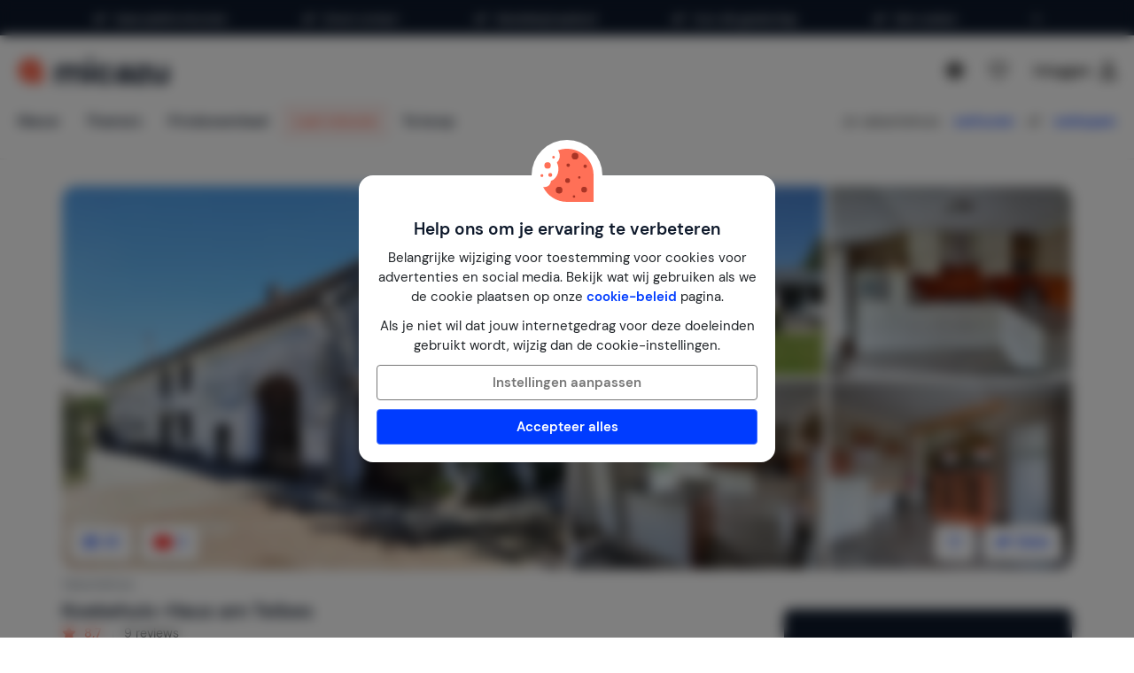

--- FILE ---
content_type: text/html; charset=utf-8
request_url: https://www.micazu.nl/vakantiehuis/belgie/ardennen/burg-reuland/koekehuis-haus-am-teibes-28785/?rd=1
body_size: 67193
content:

<!DOCTYPE html>
<html lang="nl" class="rh-house-page">
<head>
    <meta charset="utf-8" />
    <meta name="viewport" content="width=device-width, initial-scale=1.0">
    <meta http-equiv="X-UA-Compatible" content="IE=edge">


    
        <link rel="alternate" hreflang="de" href="https://www.micazu.de/ferienwohnung/belgien/ardennen/burg-reuland/koekehuis-haus-am-teibes-28785/" />
        <link rel="alternate" hreflang="en" href="https://www.micazu.com/vacation-rentals/belgium/ardennes/burg-reuland/koekehuis-haus-am-teibes-28785/" />
        <link rel="alternate" hreflang="es" href="https://www.micazu.es/casa-vacacional/belgica/ardenas/burg-reuland/koekehuis-haus-am-teibes-28785/" />
        <link rel="alternate" hreflang="fr" href="https://www.micazu.fr/maison-de-vacances/belgique/ardennes/burg-reuland/koekehuis-haus-am-teibes-28785/" />
        <link rel="alternate" hreflang="nl" href="https://www.micazu.nl/vakantiehuis/belgie/ardennen/burg-reuland/koekehuis-haus-am-teibes-28785/" />


    <title>Vakantiehuis in Burg-Reuland huren | Micazu</title><meta name="keywords" content="Vakantiehuis, Burg-Reuland, Ardennen, België, Koekehuis-Haus am Teibes"><meta name="description" content="Boek een vakantiehuis in Burg-Reuland via Micazu. Huur direct bij de verhuurder en profiteer van persoonlijk contact, eerlijke prijzen en lokale tips.">
    <meta name="author" content="Micazu BV">
    <meta name="copyright" content="Micazu BV - (c) 2026 Micazu">
    <meta property="og:title" content="Vakantiehuis in Burg-Reuland huren | Micazu">
    <meta property="og:type" content="article">
    <meta property="og:url" content="https://www.micazu.nl/vakantiehuis/belgie/ardennen/burg-reuland/koekehuis-haus-am-teibes-28785/">

    <meta property="og:image" content="https://images.micazu.nl/_images/house/31176/images/koekehuis-haus_am_teibes-1-1822.jpg?crop=0,0,2160,1440">

            <meta property="og:description" content="Boek een vakantiehuis in Burg-Reuland via Micazu. Huur direct bij de verhuurder en profiteer van persoonlijk contact, eerlijke prijzen en lokale tips.">
    
    <style type="text/css">@charset "UTF-8";@font-face{font-family:"DM Sans";font-style:normal;font-weight:400;src:local(""),url("/fonts/DMSans/DMSans-Regular.woff2") format("woff2");font-display:swap;}@font-face{font-family:"DM Sans";font-style:italic;font-weight:400;src:local(""),url("/fonts/DMSans/DMSans-Italic.woff2") format("woff2");font-display:swap;}@font-face{font-family:"DM Sans";font-style:normal;font-weight:600;src:local(""),url("/fonts/DMSans/DMSans-SemiBold.woff2") format("woff2");font-display:swap;}@font-face{font-family:"DM Sans";font-style:italic;font-weight:600;src:local(""),url("/fonts/DMSans/DMSans-SemiBoldItalic.woff2") format("woff2");font-display:swap;}@-webkit-keyframes loader-spin{0%{-webkit-transform:rotate(0);transform:rotate(0);}42%{-webkit-transform:rotate(180deg);transform:rotate(180deg);}to{-webkit-transform:rotate(1turn);transform:rotate(1turn);}}@keyframes loader-spin{0%{-webkit-transform:rotate(0);transform:rotate(0);}42%{-webkit-transform:rotate(180deg);transform:rotate(180deg);}to{-webkit-transform:rotate(1turn);transform:rotate(1turn);}}
/*! normalize.css v3.0.3 | MIT License | github.com/necolas/normalize.css */
html{font-family:sans-serif;-ms-text-size-adjust:100%;-webkit-text-size-adjust:100%;}body{margin:0;}article,aside,details,figcaption,figure,footer,header,hgroup,main,menu,nav,section,summary{display:block;}audio,canvas,progress,video{display:inline-block;vertical-align:baseline;}audio:not([controls]){display:none;height:0;}[hidden],template{display:none;}a{background-color:transparent;}a:active,a:hover{outline:0;}abbr[title]{border-bottom:0;text-decoration:underline;text-decoration:underline dotted;}b,strong{font-weight:bold;}dfn{font-style:italic;}h1{font-size:2em;margin:.67em 0;}mark{background:#ff0;color:#000;}small{font-size:80%;}sub,sup{font-size:75%;line-height:0;position:relative;vertical-align:baseline;}sup{top:-.5em;}sub{bottom:-.25em;}img{border:0;}svg:not(:root){overflow:hidden;}figure{margin:1em 40px;}hr{box-sizing:content-box;height:0;}pre{overflow:auto;}code,kbd,pre,samp{font-family:monospace,monospace;font-size:1em;}button,input,optgroup,select,textarea{color:inherit;font:inherit;margin:0;}button{overflow:visible;}button,select{text-transform:none;}button,html input[type=button],input[type=reset],input[type=submit]{-webkit-appearance:button;cursor:pointer;}button[disabled],html input[disabled]{cursor:default;}button::-moz-focus-inner,input::-moz-focus-inner{border:0;padding:0;}input{line-height:normal;}input[type=checkbox],input[type=radio]{box-sizing:border-box;padding:0;}input[type=number]::-webkit-inner-spin-button,input[type=number]::-webkit-outer-spin-button{height:auto;}input[type=search]{-webkit-appearance:textfield;box-sizing:content-box;}input[type=search]::-webkit-search-cancel-button,input[type=search]::-webkit-search-decoration{-webkit-appearance:none;}fieldset{border:1px solid #c0c0c0;margin:0 2px;padding:.35em .625em .75em;}legend{border:0;padding:0;}textarea{overflow:auto;}optgroup{font-weight:bold;}table{border-collapse:collapse;border-spacing:0;}td,th{padding:0;}*{-webkit-box-sizing:border-box;-moz-box-sizing:border-box;box-sizing:border-box;}*:before,*:after{-webkit-box-sizing:border-box;-moz-box-sizing:border-box;box-sizing:border-box;}html{font-size:10px;-webkit-tap-highlight-color:rgba(0,0,0,0);}body{font-family:"DM Sans",sans-serif;font-size:15px;line-height:1.5;color:#212529;background-color:#fff;}input,button,select,textarea{font-family:inherit;font-size:inherit;line-height:inherit;}a{color:#003cff;text-decoration:none;}a:hover,a:focus{color:#406dff;text-decoration:none;}a:focus{outline:5px auto -webkit-focus-ring-color;outline-offset:-2px;}figure{margin:0;}img{vertical-align:middle;}.img-responsive{display:block;max-width:100%;height:auto;}.img-rounded{border-radius:8px;}.img-thumbnail{padding:4px;line-height:1.5;background-color:#fff;border:1px solid #ddd;border-radius:4px;-webkit-transition:all .2s ease-in-out;-o-transition:all .2s ease-in-out;transition:all .2s ease-in-out;display:inline-block;max-width:100%;height:auto;}.img-circle{border-radius:50%;}hr{margin-top:22px;margin-bottom:22px;border:0;border-top:1px solid #eee;}.sr-only{position:absolute;width:1px;height:1px;padding:0;margin:-1px;overflow:hidden;clip:rect(0,0,0,0);border:0;}.sr-only-focusable:active,.sr-only-focusable:focus{position:static;width:auto;height:auto;margin:0;overflow:visible;clip:auto;}[role=button]{cursor:pointer;}h1,h2,h3,h4,h5,h6,.h1,.h2,.h3,.h4,.h5,.h6{font-family:inherit;font-weight:600;line-height:1.1;color:#0e192b;}h1 small,h1 .small,h2 small,h2 .small,h3 small,h3 .small,h4 small,h4 .small,h5 small,h5 .small,h6 small,h6 .small,.h1 small,.h1 .small,.h2 small,.h2 .small,.h3 small,.h3 .small,.h4 small,.h4 .small,.h5 small,.h5 .small,.h6 small,.h6 .small{font-weight:400;line-height:1;color:#777;}h1,.h1,h2,.h2,h3,.h3{margin-top:22px;margin-bottom:11px;}h1 small,h1 .small,.h1 small,.h1 .small,h2 small,h2 .small,.h2 small,.h2 .small,h3 small,h3 .small,.h3 small,.h3 .small{font-size:65%;}h4,.h4,h5,.h5,h6,.h6{margin-top:11px;margin-bottom:11px;}h4 small,h4 .small,.h4 small,.h4 .small,h5 small,h5 .small,.h5 small,.h5 .small,h6 small,h6 .small,.h6 small,.h6 .small{font-size:75%;}h1,.h1{font-size:39px;}h2,.h2{font-size:32px;}h3,.h3{font-size:26px;}h4,.h4{font-size:19px;}h5,.h5{font-size:15px;}h6,.h6{font-size:13px;}p{margin:0 0 11px;}.lead{margin-bottom:22px;font-size:17px;font-weight:300;line-height:1.4;}@media(min-width:768px){.lead{font-size:22.5px;}}small,.small{font-size:86%;}mark,.mark{padding:.2em;background-color:#fff5eb;}.text-left{text-align:left;}.text-right{text-align:right;}.text-center{text-align:center;}.text-justify{text-align:justify;}.text-nowrap{white-space:nowrap;}.text-lowercase{text-transform:lowercase;}.text-uppercase,.initialism{text-transform:uppercase;}.text-capitalize{text-transform:capitalize;}.text-muted{color:#777;}.text-primary{color:#ff7057;}a.text-primary:hover,a.text-primary:focus{color:#ff4524;}.text-success{color:#00c9a7;}a.text-success:hover,a.text-success:focus{color:#00967d;}.text-info{color:#24c1da;}a.text-info:hover,a.text-info:focus{color:#1d9aae;}.text-warning{color:#ffa034;}a.text-warning:hover,a.text-warning:focus{color:#ff8801;}.text-danger{color:#ed4c78;}a.text-danger:hover,a.text-danger:focus{color:#e81e55;}.bg-primary{color:#fff;}.bg-primary{background-color:#ff7057;}a.bg-primary:hover,a.bg-primary:focus{background-color:#ff4524;}.bg-success{background-color:#e0fffa;}a.bg-success:hover,a.bg-success:focus{background-color:#adfff2;}.bg-info{background-color:#e9f9fb;}a.bg-info:hover,a.bg-info:focus{background-color:#beedf3;}.bg-warning{background-color:#fff5eb;}a.bg-warning:hover,a.bg-warning:focus{background-color:#ffdcb8;}.bg-danger{background-color:#fdedf1;}a.bg-danger:hover,a.bg-danger:focus{background-color:#f8bfcd;}.page-header{padding-bottom:10px;margin:44px 0 22px;border-bottom:1px solid #eee;}ul,ol{margin-top:0;margin-bottom:11px;}ul ul,ul ol,ol ul,ol ol{margin-bottom:0;}.list-unstyled{padding-left:0;list-style:none;}.list-inline{padding-left:0;list-style:none;margin-left:-5px;}.list-inline>li{display:inline-block;padding-right:5px;padding-left:5px;}dl{margin-top:0;margin-bottom:22px;}dt,dd{line-height:1.5;}dt{font-weight:700;}dd{margin-left:0;}.dl-horizontal dd:before,.dl-horizontal dd:after{display:table;content:" ";}.dl-horizontal dd:after{clear:both;}@media(min-width:768px){.dl-horizontal dt{float:left;width:160px;clear:left;text-align:right;overflow:hidden;text-overflow:ellipsis;white-space:nowrap;}.dl-horizontal dd{margin-left:180px;}}abbr[title],abbr[data-original-title]{cursor:help;}.initialism{font-size:90%;}blockquote{padding:11px 22px;margin:0 0 22px;font-size:18.75px;border-left:5px solid #eee;}blockquote p:last-child,blockquote ul:last-child,blockquote ol:last-child{margin-bottom:0;}blockquote footer,blockquote small,blockquote .small{display:block;font-size:80%;line-height:1.5;color:#777;}blockquote footer:before,blockquote small:before,blockquote .small:before{content:"— ";}.blockquote-reverse,blockquote.pull-right{padding-right:15px;padding-left:0;text-align:right;border-right:5px solid #eee;border-left:0;}.blockquote-reverse footer:before,.blockquote-reverse small:before,.blockquote-reverse .small:before,blockquote.pull-right footer:before,blockquote.pull-right small:before,blockquote.pull-right .small:before{content:"";}.blockquote-reverse footer:after,.blockquote-reverse small:after,.blockquote-reverse .small:after,blockquote.pull-right footer:after,blockquote.pull-right small:after,blockquote.pull-right .small:after{content:" —";}address{margin-bottom:22px;font-style:normal;line-height:1.5;}.container{padding-right:15px;padding-left:15px;margin-right:auto;margin-left:auto;}.container:before,.container:after{display:table;content:" ";}.container:after{clear:both;}@media(min-width:768px){.container{width:750px;}}@media(min-width:992px){.container{width:970px;}}@media(min-width:1200px){.container{width:1170px;}}.container-fluid{padding-right:15px;padding-left:15px;margin-right:auto;margin-left:auto;}.container-fluid:before,.container-fluid:after{display:table;content:" ";}.container-fluid:after{clear:both;}.row{margin-right:-15px;margin-left:-15px;}.row:before,.row:after{display:table;content:" ";}.row:after{clear:both;}.row-no-gutters{margin-right:0;margin-left:0;}.row-no-gutters [class*=col-]{padding-right:0;padding-left:0;}.col-xs-1,.col-sm-1,.col-md-1,.col-lg-1,.col-xs-2,.col-sm-2,.col-md-2,.col-lg-2,.col-xs-3,.col-sm-3,.col-md-3,.col-lg-3,.col-xs-4,.col-sm-4,.col-md-4,.col-lg-4,.col-xs-5,.col-sm-5,.col-md-5,.col-lg-5,.col-xs-6,.col-sm-6,.col-md-6,.col-lg-6,.col-xs-7,.col-sm-7,.col-md-7,.col-lg-7,.col-xs-8,.col-sm-8,.col-md-8,.col-lg-8,.col-xs-9,.col-sm-9,.col-md-9,.col-lg-9,.col-xs-10,.col-sm-10,.col-md-10,.col-lg-10,.col-xs-11,.col-sm-11,.col-md-11,.col-lg-11,.col-xs-12,.col-sm-12,.col-md-12,.col-lg-12{position:relative;min-height:1px;padding-right:15px;padding-left:15px;}.col-xs-1,.col-xs-2,.col-xs-3,.col-xs-4,.col-xs-5,.col-xs-6,.col-xs-7,.col-xs-8,.col-xs-9,.col-xs-10,.col-xs-11,.col-xs-12{float:left;}.col-xs-1{width:8.3333333333%;}.col-xs-2{width:16.6666666667%;}.col-xs-3{width:25%;}.col-xs-4{width:33.3333333333%;}.col-xs-5{width:41.6666666667%;}.col-xs-6{width:50%;}.col-xs-7{width:58.3333333333%;}.col-xs-8{width:66.6666666667%;}.col-xs-9{width:75%;}.col-xs-10{width:83.3333333333%;}.col-xs-11{width:91.6666666667%;}.col-xs-12{width:100%;}.col-xs-pull-0{right:auto;}.col-xs-pull-1{right:8.3333333333%;}.col-xs-pull-2{right:16.6666666667%;}.col-xs-pull-3{right:25%;}.col-xs-pull-4{right:33.3333333333%;}.col-xs-pull-5{right:41.6666666667%;}.col-xs-pull-6{right:50%;}.col-xs-pull-7{right:58.3333333333%;}.col-xs-pull-8{right:66.6666666667%;}.col-xs-pull-9{right:75%;}.col-xs-pull-10{right:83.3333333333%;}.col-xs-pull-11{right:91.6666666667%;}.col-xs-pull-12{right:100%;}.col-xs-push-0{left:auto;}.col-xs-push-1{left:8.3333333333%;}.col-xs-push-2{left:16.6666666667%;}.col-xs-push-3{left:25%;}.col-xs-push-4{left:33.3333333333%;}.col-xs-push-5{left:41.6666666667%;}.col-xs-push-6{left:50%;}.col-xs-push-7{left:58.3333333333%;}.col-xs-push-8{left:66.6666666667%;}.col-xs-push-9{left:75%;}.col-xs-push-10{left:83.3333333333%;}.col-xs-push-11{left:91.6666666667%;}.col-xs-push-12{left:100%;}.col-xs-offset-0{margin-left:0%;}.col-xs-offset-1{margin-left:8.3333333333%;}.col-xs-offset-2{margin-left:16.6666666667%;}.col-xs-offset-3{margin-left:25%;}.col-xs-offset-4{margin-left:33.3333333333%;}.col-xs-offset-5{margin-left:41.6666666667%;}.col-xs-offset-6{margin-left:50%;}.col-xs-offset-7{margin-left:58.3333333333%;}.col-xs-offset-8{margin-left:66.6666666667%;}.col-xs-offset-9{margin-left:75%;}.col-xs-offset-10{margin-left:83.3333333333%;}.col-xs-offset-11{margin-left:91.6666666667%;}.col-xs-offset-12{margin-left:100%;}@media(min-width:768px){.col-sm-1,.col-sm-2,.col-sm-3,.col-sm-4,.col-sm-5,.col-sm-6,.col-sm-7,.col-sm-8,.col-sm-9,.col-sm-10,.col-sm-11,.col-sm-12{float:left;}.col-sm-1{width:8.3333333333%;}.col-sm-2{width:16.6666666667%;}.col-sm-3{width:25%;}.col-sm-4{width:33.3333333333%;}.col-sm-5{width:41.6666666667%;}.col-sm-6{width:50%;}.col-sm-7{width:58.3333333333%;}.col-sm-8{width:66.6666666667%;}.col-sm-9{width:75%;}.col-sm-10{width:83.3333333333%;}.col-sm-11{width:91.6666666667%;}.col-sm-12{width:100%;}.col-sm-pull-0{right:auto;}.col-sm-pull-1{right:8.3333333333%;}.col-sm-pull-2{right:16.6666666667%;}.col-sm-pull-3{right:25%;}.col-sm-pull-4{right:33.3333333333%;}.col-sm-pull-5{right:41.6666666667%;}.col-sm-pull-6{right:50%;}.col-sm-pull-7{right:58.3333333333%;}.col-sm-pull-8{right:66.6666666667%;}.col-sm-pull-9{right:75%;}.col-sm-pull-10{right:83.3333333333%;}.col-sm-pull-11{right:91.6666666667%;}.col-sm-pull-12{right:100%;}.col-sm-push-0{left:auto;}.col-sm-push-1{left:8.3333333333%;}.col-sm-push-2{left:16.6666666667%;}.col-sm-push-3{left:25%;}.col-sm-push-4{left:33.3333333333%;}.col-sm-push-5{left:41.6666666667%;}.col-sm-push-6{left:50%;}.col-sm-push-7{left:58.3333333333%;}.col-sm-push-8{left:66.6666666667%;}.col-sm-push-9{left:75%;}.col-sm-push-10{left:83.3333333333%;}.col-sm-push-11{left:91.6666666667%;}.col-sm-push-12{left:100%;}.col-sm-offset-0{margin-left:0%;}.col-sm-offset-1{margin-left:8.3333333333%;}.col-sm-offset-2{margin-left:16.6666666667%;}.col-sm-offset-3{margin-left:25%;}.col-sm-offset-4{margin-left:33.3333333333%;}.col-sm-offset-5{margin-left:41.6666666667%;}.col-sm-offset-6{margin-left:50%;}.col-sm-offset-7{margin-left:58.3333333333%;}.col-sm-offset-8{margin-left:66.6666666667%;}.col-sm-offset-9{margin-left:75%;}.col-sm-offset-10{margin-left:83.3333333333%;}.col-sm-offset-11{margin-left:91.6666666667%;}.col-sm-offset-12{margin-left:100%;}}@media(min-width:992px){.col-md-1,.col-md-2,.col-md-3,.col-md-4,.col-md-5,.col-md-6,.col-md-7,.col-md-8,.col-md-9,.col-md-10,.col-md-11,.col-md-12{float:left;}.col-md-1{width:8.3333333333%;}.col-md-2{width:16.6666666667%;}.col-md-3{width:25%;}.col-md-4{width:33.3333333333%;}.col-md-5{width:41.6666666667%;}.col-md-6{width:50%;}.col-md-7{width:58.3333333333%;}.col-md-8{width:66.6666666667%;}.col-md-9{width:75%;}.col-md-10{width:83.3333333333%;}.col-md-11{width:91.6666666667%;}.col-md-12{width:100%;}.col-md-pull-0{right:auto;}.col-md-pull-1{right:8.3333333333%;}.col-md-pull-2{right:16.6666666667%;}.col-md-pull-3{right:25%;}.col-md-pull-4{right:33.3333333333%;}.col-md-pull-5{right:41.6666666667%;}.col-md-pull-6{right:50%;}.col-md-pull-7{right:58.3333333333%;}.col-md-pull-8{right:66.6666666667%;}.col-md-pull-9{right:75%;}.col-md-pull-10{right:83.3333333333%;}.col-md-pull-11{right:91.6666666667%;}.col-md-pull-12{right:100%;}.col-md-push-0{left:auto;}.col-md-push-1{left:8.3333333333%;}.col-md-push-2{left:16.6666666667%;}.col-md-push-3{left:25%;}.col-md-push-4{left:33.3333333333%;}.col-md-push-5{left:41.6666666667%;}.col-md-push-6{left:50%;}.col-md-push-7{left:58.3333333333%;}.col-md-push-8{left:66.6666666667%;}.col-md-push-9{left:75%;}.col-md-push-10{left:83.3333333333%;}.col-md-push-11{left:91.6666666667%;}.col-md-push-12{left:100%;}.col-md-offset-0{margin-left:0%;}.col-md-offset-1{margin-left:8.3333333333%;}.col-md-offset-2{margin-left:16.6666666667%;}.col-md-offset-3{margin-left:25%;}.col-md-offset-4{margin-left:33.3333333333%;}.col-md-offset-5{margin-left:41.6666666667%;}.col-md-offset-6{margin-left:50%;}.col-md-offset-7{margin-left:58.3333333333%;}.col-md-offset-8{margin-left:66.6666666667%;}.col-md-offset-9{margin-left:75%;}.col-md-offset-10{margin-left:83.3333333333%;}.col-md-offset-11{margin-left:91.6666666667%;}.col-md-offset-12{margin-left:100%;}}@media(min-width:1200px){.col-lg-1,.col-lg-2,.col-lg-3,.col-lg-4,.col-lg-5,.col-lg-6,.col-lg-7,.col-lg-8,.col-lg-9,.col-lg-10,.col-lg-11,.col-lg-12{float:left;}.col-lg-1{width:8.3333333333%;}.col-lg-2{width:16.6666666667%;}.col-lg-3{width:25%;}.col-lg-4{width:33.3333333333%;}.col-lg-5{width:41.6666666667%;}.col-lg-6{width:50%;}.col-lg-7{width:58.3333333333%;}.col-lg-8{width:66.6666666667%;}.col-lg-9{width:75%;}.col-lg-10{width:83.3333333333%;}.col-lg-11{width:91.6666666667%;}.col-lg-12{width:100%;}.col-lg-pull-0{right:auto;}.col-lg-pull-1{right:8.3333333333%;}.col-lg-pull-2{right:16.6666666667%;}.col-lg-pull-3{right:25%;}.col-lg-pull-4{right:33.3333333333%;}.col-lg-pull-5{right:41.6666666667%;}.col-lg-pull-6{right:50%;}.col-lg-pull-7{right:58.3333333333%;}.col-lg-pull-8{right:66.6666666667%;}.col-lg-pull-9{right:75%;}.col-lg-pull-10{right:83.3333333333%;}.col-lg-pull-11{right:91.6666666667%;}.col-lg-pull-12{right:100%;}.col-lg-push-0{left:auto;}.col-lg-push-1{left:8.3333333333%;}.col-lg-push-2{left:16.6666666667%;}.col-lg-push-3{left:25%;}.col-lg-push-4{left:33.3333333333%;}.col-lg-push-5{left:41.6666666667%;}.col-lg-push-6{left:50%;}.col-lg-push-7{left:58.3333333333%;}.col-lg-push-8{left:66.6666666667%;}.col-lg-push-9{left:75%;}.col-lg-push-10{left:83.3333333333%;}.col-lg-push-11{left:91.6666666667%;}.col-lg-push-12{left:100%;}.col-lg-offset-0{margin-left:0%;}.col-lg-offset-1{margin-left:8.3333333333%;}.col-lg-offset-2{margin-left:16.6666666667%;}.col-lg-offset-3{margin-left:25%;}.col-lg-offset-4{margin-left:33.3333333333%;}.col-lg-offset-5{margin-left:41.6666666667%;}.col-lg-offset-6{margin-left:50%;}.col-lg-offset-7{margin-left:58.3333333333%;}.col-lg-offset-8{margin-left:66.6666666667%;}.col-lg-offset-9{margin-left:75%;}.col-lg-offset-10{margin-left:83.3333333333%;}.col-lg-offset-11{margin-left:91.6666666667%;}.col-lg-offset-12{margin-left:100%;}}fieldset{min-width:0;padding:0;margin:0;border:0;}legend{display:block;width:100%;padding:0;margin-bottom:22px;font-size:22.5px;line-height:inherit;color:#333;border:0;border-bottom:1px solid #e5e5e5;}label{display:inline-block;max-width:100%;margin-bottom:5px;font-weight:700;}input[type=search]{-webkit-box-sizing:border-box;-moz-box-sizing:border-box;box-sizing:border-box;-webkit-appearance:none;appearance:none;}input[type=radio],input[type=checkbox]{margin:4px 0 0;margin-top:1px \9;line-height:normal;}input[type=radio][disabled],input[type=radio].disabled,fieldset[disabled] input[type=radio],input[type=checkbox][disabled],input[type=checkbox].disabled,fieldset[disabled] input[type=checkbox]{cursor:not-allowed;}input[type=file]{display:block;}input[type=range]{display:block;width:100%;}select[multiple],select[size]{height:auto;}input[type=file]:focus,input[type=radio]:focus,input[type=checkbox]:focus{outline:5px auto -webkit-focus-ring-color;outline-offset:-2px;}output{display:block;padding-top:7px;font-size:15px;line-height:1.5;color:#555;}.form-control{display:block;width:100%;height:36px;padding:6px 12px;font-size:15px;line-height:1.5;color:#555;background-color:#fff;background-image:none;border:1px solid #dcdcdc;border-radius:4px;-webkit-box-shadow:inset 0 1px 1px rgba(0,0,0,.075);box-shadow:inset 0 1px 1px rgba(0,0,0,.075);-webkit-transition:border-color ease-in-out .15s,box-shadow ease-in-out .15s;-o-transition:border-color ease-in-out .15s,box-shadow ease-in-out .15s;transition:border-color ease-in-out .15s,box-shadow ease-in-out .15s;}.form-control:focus{border-color:#406dff;outline:0;-webkit-box-shadow:inset 0 1px 1px rgba(0,0,0,.075),0 0 8px rgba(64,109,255,.6);box-shadow:inset 0 1px 1px rgba(0,0,0,.075),0 0 8px rgba(64,109,255,.6);}.form-control::-moz-placeholder{color:#999;opacity:1;}.form-control:-ms-input-placeholder{color:#999;}.form-control::-webkit-input-placeholder{color:#999;}.form-control::-ms-expand{background-color:transparent;border:0;}.form-control[disabled],.form-control[readonly],fieldset[disabled] .form-control{background-color:#dcdcdc;opacity:1;}.form-control[disabled],fieldset[disabled] .form-control{cursor:not-allowed;}textarea.form-control{height:auto;}@media screen and (-webkit-min-device-pixel-ratio:0){input[type=date].form-control,input[type=time].form-control,input[type=datetime-local].form-control,input[type=month].form-control{line-height:36px;}input[type=date].input-sm,.input-group-sm>.input-group-btn>input[type=date].btn,.input-group-sm input[type=date],input[type=time].input-sm,.input-group-sm>.input-group-btn>input[type=time].btn,.input-group-sm input[type=time],input[type=datetime-local].input-sm,.input-group-sm>.input-group-btn>input[type=datetime-local].btn,.input-group-sm input[type=datetime-local],input[type=month].input-sm,.input-group-sm>.input-group-btn>input[type=month].btn,.input-group-sm input[type=month]{line-height:31px;}input[type=date].input-lg,.input-group-lg>.input-group-btn>input[type=date].btn,.input-group-lg input[type=date],input[type=time].input-lg,.input-group-lg>.input-group-btn>input[type=time].btn,.input-group-lg input[type=time],input[type=datetime-local].input-lg,.input-group-lg>.input-group-btn>input[type=datetime-local].btn,.input-group-lg input[type=datetime-local],input[type=month].input-lg,.input-group-lg>.input-group-btn>input[type=month].btn,.input-group-lg input[type=month]{line-height:48px;}}.form-group{margin-bottom:15px;}.radio,.checkbox{position:relative;display:block;margin-top:10px;margin-bottom:10px;}.radio.disabled label,fieldset[disabled] .radio label,.checkbox.disabled label,fieldset[disabled] .checkbox label{cursor:not-allowed;}.radio label,.checkbox label{min-height:22px;padding-left:20px;margin-bottom:0;font-weight:400;cursor:pointer;}.radio input[type=radio],.radio-inline input[type=radio],.checkbox input[type=checkbox],.checkbox-inline input[type=checkbox]{position:absolute;margin-top:4px \9;margin-left:-20px;}.radio+.radio,.checkbox+.checkbox{margin-top:-5px;}.radio-inline,.checkbox-inline{position:relative;display:inline-block;padding-left:20px;margin-bottom:0;font-weight:400;vertical-align:middle;cursor:pointer;}.radio-inline.disabled,fieldset[disabled] .radio-inline,.checkbox-inline.disabled,fieldset[disabled] .checkbox-inline{cursor:not-allowed;}.radio-inline+.radio-inline,.checkbox-inline+.checkbox-inline{margin-top:0;margin-left:10px;}.form-control-static{min-height:37px;padding-top:7px;padding-bottom:7px;margin-bottom:0;}.form-control-static.input-lg,.input-group-lg>.form-control-static.form-control,.input-group-lg>.form-control-static.input-group-addon,.input-group-lg>.input-group-btn>.form-control-static.btn,.form-control-static.input-sm,.input-group-sm>.form-control-static.form-control,.input-group-sm>.form-control-static.input-group-addon,.input-group-sm>.input-group-btn>.form-control-static.btn{padding-right:0;padding-left:0;}.input-sm,.input-group-sm>.form-control,.input-group-sm>.input-group-addon,.input-group-sm>.input-group-btn>.btn{height:31px;padding:5px 10px;font-size:13px;line-height:1.5;border-radius:3px;}select.input-sm,.input-group-sm>select.form-control,.input-group-sm>select.input-group-addon,.input-group-sm>.input-group-btn>select.btn{height:31px;line-height:31px;}textarea.input-sm,.input-group-sm>textarea.form-control,.input-group-sm>textarea.input-group-addon,.input-group-sm>.input-group-btn>textarea.btn,select[multiple].input-sm,.input-group-sm>select[multiple].form-control,.input-group-sm>select[multiple].input-group-addon,.input-group-sm>.input-group-btn>select[multiple].btn{height:auto;}.form-group-sm .form-control{height:31px;padding:5px 10px;font-size:13px;line-height:1.5;border-radius:3px;}.form-group-sm select.form-control{height:31px;line-height:31px;}.form-group-sm textarea.form-control,.form-group-sm select[multiple].form-control{height:auto;}.form-group-sm .form-control-static{height:31px;min-height:35px;padding:6px 10px;font-size:13px;line-height:1.5;}.input-lg,.input-group-lg>.form-control,.input-group-lg>.input-group-addon,.input-group-lg>.input-group-btn>.btn{height:48px;padding:10px 16px;font-size:19px;line-height:1.3333333;border-radius:8px;}select.input-lg,.input-group-lg>select.form-control,.input-group-lg>select.input-group-addon,.input-group-lg>.input-group-btn>select.btn{height:48px;line-height:48px;}textarea.input-lg,.input-group-lg>textarea.form-control,.input-group-lg>textarea.input-group-addon,.input-group-lg>.input-group-btn>textarea.btn,select[multiple].input-lg,.input-group-lg>select[multiple].form-control,.input-group-lg>select[multiple].input-group-addon,.input-group-lg>.input-group-btn>select[multiple].btn{height:auto;}.form-group-lg .form-control{height:48px;padding:10px 16px;font-size:19px;line-height:1.3333333;border-radius:8px;}.form-group-lg select.form-control{height:48px;line-height:48px;}.form-group-lg textarea.form-control,.form-group-lg select[multiple].form-control{height:auto;}.form-group-lg .form-control-static{height:48px;min-height:41px;padding:11px 16px;font-size:19px;line-height:1.3333333;}.has-feedback{position:relative;}.has-feedback .form-control{padding-right:45px;}.form-control-feedback{position:absolute;top:0;right:0;z-index:2;display:block;width:36px;height:36px;line-height:36px;text-align:center;pointer-events:none;}.input-lg+.form-control-feedback,.input-group-lg>.form-control+.form-control-feedback,.input-group-lg>.input-group-addon+.form-control-feedback,.input-group-lg>.input-group-btn>.btn+.form-control-feedback,.input-group-lg+.form-control-feedback,.form-group-lg .form-control+.form-control-feedback{width:48px;height:48px;line-height:48px;}.input-sm+.form-control-feedback,.input-group-sm>.form-control+.form-control-feedback,.input-group-sm>.input-group-addon+.form-control-feedback,.input-group-sm>.input-group-btn>.btn+.form-control-feedback,.input-group-sm+.form-control-feedback,.form-group-sm .form-control+.form-control-feedback{width:31px;height:31px;line-height:31px;}.has-success .help-block,.has-success .control-label,.has-success .radio,.has-success .checkbox,.has-success .radio-inline,.has-success .checkbox-inline,.has-success.radio label,.has-success.checkbox label,.has-success.radio-inline label,.has-success.checkbox-inline label{color:#00c9a7;}.has-success .form-control{border-color:#00c9a7;-webkit-box-shadow:inset 0 1px 1px rgba(0,0,0,.075);box-shadow:inset 0 1px 1px rgba(0,0,0,.075);}.has-success .form-control:focus{border-color:#00967d;-webkit-box-shadow:inset 0 1px 1px rgba(0,0,0,.075),0 0 6px #30ffdc;box-shadow:inset 0 1px 1px rgba(0,0,0,.075),0 0 6px #30ffdc;}.has-success .input-group-addon{color:#00c9a7;background-color:#e0fffa;border-color:#00c9a7;}.has-success .form-control-feedback{color:#00c9a7;}.has-warning .help-block,.has-warning .control-label,.has-warning .radio,.has-warning .checkbox,.has-warning .radio-inline,.has-warning .checkbox-inline,.has-warning.radio label,.has-warning.checkbox label,.has-warning.radio-inline label,.has-warning.checkbox-inline label{color:#ffa034;}.has-warning .form-control{border-color:#ffa034;-webkit-box-shadow:inset 0 1px 1px rgba(0,0,0,.075);box-shadow:inset 0 1px 1px rgba(0,0,0,.075);}.has-warning .form-control:focus{border-color:#ff8801;-webkit-box-shadow:inset 0 1px 1px rgba(0,0,0,.075),0 0 6px #ffd09a;box-shadow:inset 0 1px 1px rgba(0,0,0,.075),0 0 6px #ffd09a;}.has-warning .input-group-addon{color:#ffa034;background-color:#fff5eb;border-color:#ffa034;}.has-warning .form-control-feedback{color:#ffa034;}.has-error .help-block,.has-error .control-label,.has-error .radio,.has-error .checkbox,.has-error .radio-inline,.has-error .checkbox-inline,.has-error.radio label,.has-error.checkbox label,.has-error.radio-inline label,.has-error.checkbox-inline label{color:#ed4c78;}.has-error .form-control{border-color:#ed4c78;-webkit-box-shadow:inset 0 1px 1px rgba(0,0,0,.075);box-shadow:inset 0 1px 1px rgba(0,0,0,.075);}.has-error .form-control:focus{border-color:#e81e55;-webkit-box-shadow:inset 0 1px 1px rgba(0,0,0,.075),0 0 6px #f6a9be;box-shadow:inset 0 1px 1px rgba(0,0,0,.075),0 0 6px #f6a9be;}.has-error .input-group-addon{color:#ed4c78;background-color:#fdedf1;border-color:#ed4c78;}.has-error .form-control-feedback{color:#ed4c78;}.has-feedback label~.form-control-feedback{top:27px;}.has-feedback label.sr-only~.form-control-feedback{top:0;}.help-block{display:block;margin-top:5px;margin-bottom:10px;color:#5a6570;}@media(min-width:768px){.form-inline .form-group{display:inline-block;margin-bottom:0;vertical-align:middle;}.form-inline .form-control{display:inline-block;width:auto;vertical-align:middle;}.form-inline .form-control-static{display:inline-block;}.form-inline .input-group{display:inline-table;vertical-align:middle;}.form-inline .input-group .input-group-addon,.form-inline .input-group .input-group-btn,.form-inline .input-group .form-control{width:auto;}.form-inline .input-group>.form-control{width:100%;}.form-inline .control-label{margin-bottom:0;vertical-align:middle;}.form-inline .radio,.form-inline .checkbox{display:inline-block;margin-top:0;margin-bottom:0;vertical-align:middle;}.form-inline .radio label,.form-inline .checkbox label{padding-left:0;}.form-inline .radio input[type=radio],.form-inline .checkbox input[type=checkbox]{position:relative;margin-left:0;}.form-inline .has-feedback .form-control-feedback{top:0;}}.form-horizontal .radio,.form-horizontal .checkbox,.form-horizontal .radio-inline,.form-horizontal .checkbox-inline{padding-top:7px;margin-top:0;margin-bottom:0;}.form-horizontal .radio,.form-horizontal .checkbox{min-height:29px;}.form-horizontal .form-group{margin-right:-15px;margin-left:-15px;}.form-horizontal .form-group:before,.form-horizontal .form-group:after{display:table;content:" ";}.form-horizontal .form-group:after{clear:both;}@media(min-width:768px){.form-horizontal .control-label{padding-top:7px;margin-bottom:0;text-align:right;}}.form-horizontal .has-feedback .form-control-feedback{right:15px;}@media(min-width:768px){.form-horizontal .form-group-lg .control-label{padding-top:11px;font-size:19px;}}@media(min-width:768px){.form-horizontal .form-group-sm .control-label{padding-top:6px;font-size:13px;}}.btn{display:inline-block;margin-bottom:0;font-weight:normal;text-align:center;white-space:nowrap;vertical-align:middle;touch-action:manipulation;cursor:pointer;background-image:none;border:1px solid transparent;padding:6px 12px;font-size:15px;line-height:1.5;border-radius:4px;-webkit-user-select:none;-moz-user-select:none;-ms-user-select:none;user-select:none;}.btn:focus,.btn.focus,.btn:active:focus,.btn:active.focus,.btn.active:focus,.btn.active.focus{outline:5px auto -webkit-focus-ring-color;outline-offset:-2px;}.btn:hover,.btn:focus,.btn.focus{color:#0e192b;text-decoration:none;}.btn:active,.btn.active{background-image:none;outline:0;-webkit-box-shadow:inset 0 3px 5px rgba(0,0,0,.125);box-shadow:inset 0 3px 5px rgba(0,0,0,.125);}.btn.disabled,.btn[disabled],fieldset[disabled] .btn{cursor:not-allowed;filter:alpha(opacity=65);opacity:.65;-webkit-box-shadow:none;box-shadow:none;}a.btn.disabled,fieldset[disabled] a.btn{pointer-events:none;}.btn-default{color:#0e192b;background-color:#fff;border-color:#0e192b;}.btn-default:focus,.btn-default.focus{color:#0e192b;background-color:#e6e6e6;border-color:#000;}.btn-default:hover{color:#0e192b;background-color:#e6e6e6;border-color:#000;}.btn-default:active,.btn-default.active,.open>.btn-default.dropdown-toggle{color:#0e192b;background-color:#e6e6e6;background-image:none;border-color:#000;}.btn-default:active:hover,.btn-default:active:focus,.btn-default:active.focus,.btn-default.active:hover,.btn-default.active:focus,.btn-default.active.focus,.open>.btn-default.dropdown-toggle:hover,.open>.btn-default.dropdown-toggle:focus,.open>.btn-default.dropdown-toggle.focus{color:#0e192b;background-color:#d4d4d4;border-color:#000;}.btn-default.disabled:hover,.btn-default.disabled:focus,.btn-default.disabled.focus,.btn-default[disabled]:hover,.btn-default[disabled]:focus,.btn-default[disabled].focus,fieldset[disabled] .btn-default:hover,fieldset[disabled] .btn-default:focus,fieldset[disabled] .btn-default.focus{background-color:#fff;border-color:#0e192b;}.btn-default .badge{color:#fff;background-color:#0e192b;}.btn-primary{color:#fff;background-color:#ff7057;border-color:#ff5a3e;}.btn-primary:focus,.btn-primary.focus{color:#fff;background-color:#ff4524;border-color:#bd1c00;}.btn-primary:hover{color:#fff;background-color:#ff4524;border-color:#ff2600;}.btn-primary:active,.btn-primary.active,.open>.btn-primary.dropdown-toggle{color:#fff;background-color:#ff4524;background-image:none;border-color:#ff2600;}.btn-primary:active:hover,.btn-primary:active:focus,.btn-primary:active.focus,.btn-primary.active:hover,.btn-primary.active:focus,.btn-primary.active.focus,.open>.btn-primary.dropdown-toggle:hover,.open>.btn-primary.dropdown-toggle:focus,.open>.btn-primary.dropdown-toggle.focus{color:#fff;background-color:#ff2600;border-color:#bd1c00;}.btn-primary.disabled:hover,.btn-primary.disabled:focus,.btn-primary.disabled.focus,.btn-primary[disabled]:hover,.btn-primary[disabled]:focus,.btn-primary[disabled].focus,fieldset[disabled] .btn-primary:hover,fieldset[disabled] .btn-primary:focus,fieldset[disabled] .btn-primary.focus{background-color:#ff7057;border-color:#ff5a3e;}.btn-primary .badge{color:#ff7057;background-color:#fff;}.btn-success{color:#fff;background-color:#00c9a7;border-color:#00b092;}.btn-success:focus,.btn-success.focus{color:#fff;background-color:#00967d;border-color:#003028;}.btn-success:hover{color:#fff;background-color:#00967d;border-color:#00725f;}.btn-success:active,.btn-success.active,.open>.btn-success.dropdown-toggle{color:#fff;background-color:#00967d;background-image:none;border-color:#00725f;}.btn-success:active:hover,.btn-success:active:focus,.btn-success:active.focus,.btn-success.active:hover,.btn-success.active:focus,.btn-success.active.focus,.open>.btn-success.dropdown-toggle:hover,.open>.btn-success.dropdown-toggle:focus,.open>.btn-success.dropdown-toggle.focus{color:#fff;background-color:#00725f;border-color:#003028;}.btn-success.disabled:hover,.btn-success.disabled:focus,.btn-success.disabled.focus,.btn-success[disabled]:hover,.btn-success[disabled]:focus,.btn-success[disabled].focus,fieldset[disabled] .btn-success:hover,fieldset[disabled] .btn-success:focus,fieldset[disabled] .btn-success.focus{background-color:#00c9a7;border-color:#00b092;}.btn-success .badge{color:#00c9a7;background-color:#fff;}.btn-info{color:#fff;background-color:#24c1da;border-color:#20aec4;}.btn-info:focus,.btn-info.focus{color:#fff;background-color:#1d9aae;border-color:#0e4d57;}.btn-info:hover{color:#fff;background-color:#1d9aae;border-color:#187f90;}.btn-info:active,.btn-info.active,.open>.btn-info.dropdown-toggle{color:#fff;background-color:#1d9aae;background-image:none;border-color:#187f90;}.btn-info:active:hover,.btn-info:active:focus,.btn-info:active.focus,.btn-info.active:hover,.btn-info.active:focus,.btn-info.active.focus,.open>.btn-info.dropdown-toggle:hover,.open>.btn-info.dropdown-toggle:focus,.open>.btn-info.dropdown-toggle.focus{color:#fff;background-color:#187f90;border-color:#0e4d57;}.btn-info.disabled:hover,.btn-info.disabled:focus,.btn-info.disabled.focus,.btn-info[disabled]:hover,.btn-info[disabled]:focus,.btn-info[disabled].focus,fieldset[disabled] .btn-info:hover,fieldset[disabled] .btn-info:focus,fieldset[disabled] .btn-info.focus{background-color:#24c1da;border-color:#20aec4;}.btn-info .badge{color:#24c1da;background-color:#fff;}.btn-warning{color:#fff;background-color:#ffa034;border-color:#ff941a;}.btn-warning:focus,.btn-warning.focus{color:#fff;background-color:#ff8801;border-color:#9a5200;}.btn-warning:hover{color:#fff;background-color:#ff8801;border-color:#dc7500;}.btn-warning:active,.btn-warning.active,.open>.btn-warning.dropdown-toggle{color:#fff;background-color:#ff8801;background-image:none;border-color:#dc7500;}.btn-warning:active:hover,.btn-warning:active:focus,.btn-warning:active.focus,.btn-warning.active:hover,.btn-warning.active:focus,.btn-warning.active.focus,.open>.btn-warning.dropdown-toggle:hover,.open>.btn-warning.dropdown-toggle:focus,.open>.btn-warning.dropdown-toggle.focus{color:#fff;background-color:#dc7500;border-color:#9a5200;}.btn-warning.disabled:hover,.btn-warning.disabled:focus,.btn-warning.disabled.focus,.btn-warning[disabled]:hover,.btn-warning[disabled]:focus,.btn-warning[disabled].focus,fieldset[disabled] .btn-warning:hover,fieldset[disabled] .btn-warning:focus,fieldset[disabled] .btn-warning.focus{background-color:#ffa034;border-color:#ff941a;}.btn-warning .badge{color:#ffa034;background-color:#fff;}.btn-danger{color:#fff;background-color:#ed4c78;border-color:#eb3567;}.btn-danger:focus,.btn-danger.focus{color:#fff;background-color:#e81e55;border-color:#910f32;}.btn-danger:hover{color:#fff;background-color:#e81e55;border-color:#ce1547;}.btn-danger:active,.btn-danger.active,.open>.btn-danger.dropdown-toggle{color:#fff;background-color:#e81e55;background-image:none;border-color:#ce1547;}.btn-danger:active:hover,.btn-danger:active:focus,.btn-danger:active.focus,.btn-danger.active:hover,.btn-danger.active:focus,.btn-danger.active.focus,.open>.btn-danger.dropdown-toggle:hover,.open>.btn-danger.dropdown-toggle:focus,.open>.btn-danger.dropdown-toggle.focus{color:#fff;background-color:#ce1547;border-color:#910f32;}.btn-danger.disabled:hover,.btn-danger.disabled:focus,.btn-danger.disabled.focus,.btn-danger[disabled]:hover,.btn-danger[disabled]:focus,.btn-danger[disabled].focus,fieldset[disabled] .btn-danger:hover,fieldset[disabled] .btn-danger:focus,fieldset[disabled] .btn-danger.focus{background-color:#ed4c78;border-color:#eb3567;}.btn-danger .badge{color:#ed4c78;background-color:#fff;}.btn-link{font-weight:400;color:#003cff;border-radius:0;}.btn-link,.btn-link:active,.btn-link.active,.btn-link[disabled],fieldset[disabled] .btn-link{background-color:transparent;-webkit-box-shadow:none;box-shadow:none;}.btn-link,.btn-link:hover,.btn-link:focus,.btn-link:active{border-color:transparent;}.btn-link:hover,.btn-link:focus{color:#406dff;text-decoration:none;background-color:transparent;}.btn-link[disabled]:hover,.btn-link[disabled]:focus,fieldset[disabled] .btn-link:hover,fieldset[disabled] .btn-link:focus{color:#777;text-decoration:none;}.btn-lg,.btn-group-lg>.btn{padding:10px 16px;font-size:19px;line-height:1.3333333;border-radius:8px;}.btn-sm,.btn-group-sm>.btn{padding:5px 10px;font-size:13px;line-height:1.5;border-radius:3px;}.btn-xs,.btn-group-xs>.btn{padding:1px 5px;font-size:13px;line-height:1.5;border-radius:3px;}.btn-block{display:block;width:100%;}.btn-block+.btn-block{margin-top:5px;}input[type=submit].btn-block,input[type=reset].btn-block,input[type=button].btn-block{width:100%;}.btn-group,.btn-group-vertical{position:relative;display:inline-block;vertical-align:middle;}.btn-group>.btn,.btn-group-vertical>.btn{position:relative;float:left;}.btn-group>.btn:hover,.btn-group>.btn:focus,.btn-group>.btn:active,.btn-group>.btn.active,.btn-group-vertical>.btn:hover,.btn-group-vertical>.btn:focus,.btn-group-vertical>.btn:active,.btn-group-vertical>.btn.active{z-index:2;}.btn-group .btn+.btn,.btn-group .btn+.btn-group,.btn-group .btn-group+.btn,.btn-group .btn-group+.btn-group{margin-left:-1px;}.btn-toolbar{margin-left:-5px;}.btn-toolbar:before,.btn-toolbar:after{display:table;content:" ";}.btn-toolbar:after{clear:both;}.btn-toolbar .btn,.btn-toolbar .btn-group,.btn-toolbar .input-group{float:left;}.btn-toolbar>.btn,.btn-toolbar>.btn-group,.btn-toolbar>.input-group{margin-left:5px;}.btn-group>.btn:not(:first-child):not(:last-child):not(.dropdown-toggle){border-radius:0;}.btn-group>.btn:first-child{margin-left:0;}.btn-group>.btn:first-child:not(:last-child):not(.dropdown-toggle){border-top-right-radius:0;border-bottom-right-radius:0;}.btn-group>.btn:last-child:not(:first-child),.btn-group>.dropdown-toggle:not(:first-child){border-top-left-radius:0;border-bottom-left-radius:0;}.btn-group>.btn-group{float:left;}.btn-group>.btn-group:not(:first-child):not(:last-child)>.btn{border-radius:0;}.btn-group>.btn-group:first-child:not(:last-child)>.btn:last-child,.btn-group>.btn-group:first-child:not(:last-child)>.dropdown-toggle{border-top-right-radius:0;border-bottom-right-radius:0;}.btn-group>.btn-group:last-child:not(:first-child)>.btn:first-child{border-top-left-radius:0;border-bottom-left-radius:0;}.btn-group .dropdown-toggle:active,.btn-group.open .dropdown-toggle{outline:0;}.btn-group>.btn+.dropdown-toggle{padding-right:8px;padding-left:8px;}.btn-group>.btn-lg+.dropdown-toggle,.btn-group.btn-group-lg>.btn+.dropdown-toggle{padding-right:12px;padding-left:12px;}.btn-group.open .dropdown-toggle{-webkit-box-shadow:inset 0 3px 5px rgba(0,0,0,.125);box-shadow:inset 0 3px 5px rgba(0,0,0,.125);}.btn-group.open .dropdown-toggle.btn-link{-webkit-box-shadow:none;box-shadow:none;}.btn .caret{margin-left:0;}.btn-lg .caret,.btn-group-lg>.btn .caret{border-width:5px 5px 0;border-bottom-width:0;}.dropup .btn-lg .caret,.dropup .btn-group-lg>.btn .caret{border-width:0 5px 5px;}.btn-group-vertical>.btn,.btn-group-vertical>.btn-group,.btn-group-vertical>.btn-group>.btn{display:block;float:none;width:100%;max-width:100%;}.btn-group-vertical>.btn-group:before,.btn-group-vertical>.btn-group:after{display:table;content:" ";}.btn-group-vertical>.btn-group:after{clear:both;}.btn-group-vertical>.btn-group>.btn{float:none;}.btn-group-vertical>.btn+.btn,.btn-group-vertical>.btn+.btn-group,.btn-group-vertical>.btn-group+.btn,.btn-group-vertical>.btn-group+.btn-group{margin-top:-1px;margin-left:0;}.btn-group-vertical>.btn:not(:first-child):not(:last-child){border-radius:0;}.btn-group-vertical>.btn:first-child:not(:last-child){border-top-left-radius:4px;border-top-right-radius:4px;border-bottom-right-radius:0;border-bottom-left-radius:0;}.btn-group-vertical>.btn:last-child:not(:first-child){border-top-left-radius:0;border-top-right-radius:0;border-bottom-right-radius:4px;border-bottom-left-radius:4px;}.btn-group-vertical>.btn-group:not(:first-child):not(:last-child)>.btn{border-radius:0;}.btn-group-vertical>.btn-group:first-child:not(:last-child)>.btn:last-child,.btn-group-vertical>.btn-group:first-child:not(:last-child)>.dropdown-toggle{border-bottom-right-radius:0;border-bottom-left-radius:0;}.btn-group-vertical>.btn-group:last-child:not(:first-child)>.btn:first-child{border-top-left-radius:0;border-top-right-radius:0;}.btn-group-justified{display:table;width:100%;table-layout:fixed;border-collapse:separate;}.btn-group-justified>.btn,.btn-group-justified>.btn-group{display:table-cell;float:none;width:1%;}.btn-group-justified>.btn-group .btn{width:100%;}.btn-group-justified>.btn-group .dropdown-menu{left:auto;}[data-toggle=buttons]>.btn input[type=radio],[data-toggle=buttons]>.btn input[type=checkbox],[data-toggle=buttons]>.btn-group>.btn input[type=radio],[data-toggle=buttons]>.btn-group>.btn input[type=checkbox]{position:absolute;clip:rect(0,0,0,0);pointer-events:none;}.input-group{position:relative;display:table;border-collapse:separate;}.input-group[class*=col-]{float:none;padding-right:0;padding-left:0;}.input-group .form-control{position:relative;z-index:2;float:left;width:100%;margin-bottom:0;}.input-group .form-control:focus{z-index:3;}.input-group-addon,.input-group-btn,.input-group .form-control{display:table-cell;}.input-group-addon:not(:first-child):not(:last-child),.input-group-btn:not(:first-child):not(:last-child),.input-group .form-control:not(:first-child):not(:last-child){border-radius:0;}.input-group-addon,.input-group-btn{width:1%;white-space:nowrap;vertical-align:middle;}.input-group-addon{padding:6px 12px;font-size:15px;font-weight:400;line-height:1;color:#555;text-align:center;background-color:#eee;border:1px solid #dcdcdc;border-radius:4px;}.input-group-addon.input-sm,.input-group-sm>.input-group-addon,.input-group-sm>.input-group-btn>.input-group-addon.btn{padding:5px 10px;font-size:13px;border-radius:3px;}.input-group-addon.input-lg,.input-group-lg>.input-group-addon,.input-group-lg>.input-group-btn>.input-group-addon.btn{padding:10px 16px;font-size:19px;border-radius:8px;}.input-group-addon input[type=radio],.input-group-addon input[type=checkbox]{margin-top:0;}.input-group .form-control:first-child,.input-group-addon:first-child,.input-group-btn:first-child>.btn,.input-group-btn:first-child>.btn-group>.btn,.input-group-btn:first-child>.dropdown-toggle,.input-group-btn:last-child>.btn:not(:last-child):not(.dropdown-toggle),.input-group-btn:last-child>.btn-group:not(:last-child)>.btn{border-top-right-radius:0;border-bottom-right-radius:0;}.input-group-addon:first-child{border-right:0;}.input-group .form-control:last-child,.input-group-addon:last-child,.input-group-btn:last-child>.btn,.input-group-btn:last-child>.btn-group>.btn,.input-group-btn:last-child>.dropdown-toggle,.input-group-btn:first-child>.btn:not(:first-child),.input-group-btn:first-child>.btn-group:not(:first-child)>.btn{border-top-left-radius:0;border-bottom-left-radius:0;}.input-group-addon:last-child{border-left:0;}.input-group-btn{position:relative;font-size:0;white-space:nowrap;}.input-group-btn>.btn{position:relative;}.input-group-btn>.btn+.btn{margin-left:-1px;}.input-group-btn>.btn:hover,.input-group-btn>.btn:focus,.input-group-btn>.btn:active{z-index:2;}.input-group-btn:first-child>.btn,.input-group-btn:first-child>.btn-group{margin-right:-1px;}.input-group-btn:last-child>.btn,.input-group-btn:last-child>.btn-group{z-index:2;margin-left:-1px;}.nav{padding-left:0;margin-bottom:0;list-style:none;}.nav:before,.nav:after{display:table;content:" ";}.nav:after{clear:both;}.nav>li{position:relative;display:block;}.nav>li>a{position:relative;display:block;padding:10px 15px;}.nav>li>a:hover,.nav>li>a:focus{text-decoration:none;background-color:#eee;}.nav>li.disabled>a{color:#777;}.nav>li.disabled>a:hover,.nav>li.disabled>a:focus{color:#777;text-decoration:none;cursor:not-allowed;background-color:transparent;}.nav .open>a,.nav .open>a:hover,.nav .open>a:focus{background-color:#eee;border-color:#003cff;}.nav .nav-divider{height:1px;margin:10px 0;overflow:hidden;background-color:#e5e5e5;}.nav>li>a>img{max-width:none;}.nav-tabs{border-bottom:1px solid #ddd;}.nav-tabs>li{float:left;margin-bottom:-1px;}.nav-tabs>li>a{margin-right:2px;line-height:1.5;border:1px solid transparent;border-radius:4px 4px 0 0;}.nav-tabs>li>a:hover{border-color:#eee #eee #ddd;}.nav-tabs>li.active>a,.nav-tabs>li.active>a:hover,.nav-tabs>li.active>a:focus{color:#555;cursor:default;background-color:#fff;border:1px solid #ddd;border-bottom-color:transparent;}.nav-pills>li{float:left;}.nav-pills>li>a{border-radius:4px;}.nav-pills>li+li{margin-left:2px;}.nav-pills>li.active>a,.nav-pills>li.active>a:hover,.nav-pills>li.active>a:focus{color:#fff;background-color:#ff7057;}.nav-stacked>li{float:none;}.nav-stacked>li+li{margin-top:2px;margin-left:0;}.nav-justified,.nav-tabs.nav-justified{width:100%;}.nav-justified>li,.nav-tabs.nav-justified>li{float:none;}.nav-justified>li>a,.nav-tabs.nav-justified>li>a{margin-bottom:5px;text-align:center;}.nav-justified>.dropdown .dropdown-menu{top:auto;left:auto;}@media(min-width:768px){.nav-justified>li,.nav-tabs.nav-justified>li{display:table-cell;width:1%;}.nav-justified>li>a,.nav-tabs.nav-justified>li>a{margin-bottom:0;}}.nav-tabs-justified,.nav-tabs.nav-justified{border-bottom:0;}.nav-tabs-justified>li>a,.nav-tabs.nav-justified>li>a{margin-right:0;border-radius:4px;}.nav-tabs-justified>.active>a,.nav-tabs.nav-justified>.active>a,.nav-tabs-justified>.active>a:hover,.nav-tabs-justified>.active>a:focus{border:1px solid #ddd;}@media(min-width:768px){.nav-tabs-justified>li>a,.nav-tabs.nav-justified>li>a{border-bottom:1px solid #ddd;border-radius:4px 4px 0 0;}.nav-tabs-justified>.active>a,.nav-tabs.nav-justified>.active>a,.nav-tabs-justified>.active>a:hover,.nav-tabs-justified>.active>a:focus{border-bottom-color:#fff;}}.tab-content>.tab-pane{display:none;}.tab-content>.active{display:block;}.nav-tabs .dropdown-menu{margin-top:-1px;border-top-left-radius:0;border-top-right-radius:0;}.navbar{position:relative;min-height:50px;margin-bottom:22px;border:1px solid transparent;}.navbar:before,.navbar:after{display:table;content:" ";}.navbar:after{clear:both;}@media(min-width:768px){.navbar{border-radius:4px;}}.navbar-header:before,.navbar-header:after{display:table;content:" ";}.navbar-header:after{clear:both;}@media(min-width:768px){.navbar-header{float:left;}}.navbar-collapse{padding-right:15px;padding-left:15px;overflow-x:visible;border-top:1px solid transparent;box-shadow:inset 0 1px 0 rgba(255,255,255,.1);-webkit-overflow-scrolling:touch;}.navbar-collapse:before,.navbar-collapse:after{display:table;content:" ";}.navbar-collapse:after{clear:both;}.navbar-collapse.in{overflow-y:auto;}@media(min-width:768px){.navbar-collapse{width:auto;border-top:0;box-shadow:none;}.navbar-collapse.collapse{display:block!important;height:auto!important;padding-bottom:0;overflow:visible!important;}.navbar-collapse.in{overflow-y:visible;}.navbar-fixed-top .navbar-collapse,.navbar-static-top .navbar-collapse,.navbar-fixed-bottom .navbar-collapse{padding-right:0;padding-left:0;}}.navbar-fixed-top,.navbar-fixed-bottom{position:fixed;right:0;left:0;z-index:1030;}.navbar-fixed-top .navbar-collapse,.navbar-fixed-bottom .navbar-collapse{max-height:340px;}@media(max-device-width:480px) and (orientation:landscape){.navbar-fixed-top .navbar-collapse,.navbar-fixed-bottom .navbar-collapse{max-height:200px;}}@media(min-width:768px){.navbar-fixed-top,.navbar-fixed-bottom{border-radius:0;}}.navbar-fixed-top{top:0;border-width:0 0 1px;}.navbar-fixed-bottom{bottom:0;margin-bottom:0;border-width:1px 0 0;}.container>.navbar-header,.container>.navbar-collapse,.container-fluid>.navbar-header,.container-fluid>.navbar-collapse{margin-right:-15px;margin-left:-15px;}@media(min-width:768px){.container>.navbar-header,.container>.navbar-collapse,.container-fluid>.navbar-header,.container-fluid>.navbar-collapse{margin-right:0;margin-left:0;}}.navbar-static-top{z-index:1000;border-width:0 0 1px;}@media(min-width:768px){.navbar-static-top{border-radius:0;}}.navbar-brand{float:left;height:50px;padding:14px 15px;font-size:19px;line-height:22px;}.navbar-brand:hover,.navbar-brand:focus{text-decoration:none;}.navbar-brand>img{display:block;}@media(min-width:768px){.navbar>.container .navbar-brand,.navbar>.container-fluid .navbar-brand{margin-left:-15px;}}.navbar-toggle{position:relative;float:right;padding:9px 10px;margin-right:15px;margin-top:8px;margin-bottom:8px;background-color:transparent;background-image:none;border:1px solid transparent;border-radius:4px;}.navbar-toggle:focus{outline:0;}.navbar-toggle .icon-bar{display:block;width:22px;height:2px;border-radius:1px;}.navbar-toggle .icon-bar+.icon-bar{margin-top:4px;}@media(min-width:768px){.navbar-toggle{display:none;}}.navbar-nav{margin:7px -15px;}.navbar-nav>li>a{padding-top:10px;padding-bottom:10px;line-height:22px;}@media(max-width:767px){.navbar-nav .open .dropdown-menu{position:static;float:none;width:auto;margin-top:0;background-color:transparent;border:0;box-shadow:none;}.navbar-nav .open .dropdown-menu>li>a,.navbar-nav .open .dropdown-menu .dropdown-header{padding:5px 15px 5px 25px;}.navbar-nav .open .dropdown-menu>li>a{line-height:22px;}.navbar-nav .open .dropdown-menu>li>a:hover,.navbar-nav .open .dropdown-menu>li>a:focus{background-image:none;}}@media(min-width:768px){.navbar-nav{float:left;margin:0;}.navbar-nav>li{float:left;}.navbar-nav>li>a{padding-top:14px;padding-bottom:14px;}}.navbar-form{padding:10px 15px;margin-right:-15px;margin-left:-15px;border-top:1px solid transparent;border-bottom:1px solid transparent;-webkit-box-shadow:inset 0 1px 0 rgba(255,255,255,.1),0 1px 0 rgba(255,255,255,.1);box-shadow:inset 0 1px 0 rgba(255,255,255,.1),0 1px 0 rgba(255,255,255,.1);margin-top:7px;margin-bottom:7px;}@media(min-width:768px){.navbar-form .form-group{display:inline-block;margin-bottom:0;vertical-align:middle;}.navbar-form .form-control{display:inline-block;width:auto;vertical-align:middle;}.navbar-form .form-control-static{display:inline-block;}.navbar-form .input-group{display:inline-table;vertical-align:middle;}.navbar-form .input-group .input-group-addon,.navbar-form .input-group .input-group-btn,.navbar-form .input-group .form-control{width:auto;}.navbar-form .input-group>.form-control{width:100%;}.navbar-form .control-label{margin-bottom:0;vertical-align:middle;}.navbar-form .radio,.navbar-form .checkbox{display:inline-block;margin-top:0;margin-bottom:0;vertical-align:middle;}.navbar-form .radio label,.navbar-form .checkbox label{padding-left:0;}.navbar-form .radio input[type=radio],.navbar-form .checkbox input[type=checkbox]{position:relative;margin-left:0;}.navbar-form .has-feedback .form-control-feedback{top:0;}}@media(max-width:767px){.navbar-form .form-group{margin-bottom:5px;}.navbar-form .form-group:last-child{margin-bottom:0;}}@media(min-width:768px){.navbar-form{width:auto;padding-top:0;padding-bottom:0;margin-right:0;margin-left:0;border:0;-webkit-box-shadow:none;box-shadow:none;}}.navbar-nav>li>.dropdown-menu{margin-top:0;border-top-left-radius:0;border-top-right-radius:0;}.navbar-fixed-bottom .navbar-nav>li>.dropdown-menu{margin-bottom:0;border-top-left-radius:4px;border-top-right-radius:4px;border-bottom-right-radius:0;border-bottom-left-radius:0;}.navbar-btn{margin-top:7px;margin-bottom:7px;}.navbar-btn.btn-sm,.btn-group-sm>.navbar-btn.btn{margin-top:9.5px;margin-bottom:9.5px;}.navbar-btn.btn-xs,.btn-group-xs>.navbar-btn.btn{margin-top:14px;margin-bottom:14px;}.navbar-text{margin-top:14px;margin-bottom:14px;}@media(min-width:768px){.navbar-text{float:left;margin-right:15px;margin-left:15px;}}@media(min-width:768px){.navbar-left{float:left!important;}.navbar-right{float:right!important;margin-right:-15px;}.navbar-right~.navbar-right{margin-right:0;}}.navbar-default{background-color:#f8f8f8;border-color:#e7e7e7;}.navbar-default .navbar-brand{color:#777;}.navbar-default .navbar-brand:hover,.navbar-default .navbar-brand:focus{color:#5e5e5e;background-color:transparent;}.navbar-default .navbar-text{color:#777;}.navbar-default .navbar-nav>li>a{color:#777;}.navbar-default .navbar-nav>li>a:hover,.navbar-default .navbar-nav>li>a:focus{color:#333;background-color:transparent;}.navbar-default .navbar-nav>.active>a,.navbar-default .navbar-nav>.active>a:hover,.navbar-default .navbar-nav>.active>a:focus{color:#555;background-color:#e7e7e7;}.navbar-default .navbar-nav>.disabled>a,.navbar-default .navbar-nav>.disabled>a:hover,.navbar-default .navbar-nav>.disabled>a:focus{color:#ccc;background-color:transparent;}.navbar-default .navbar-nav>.open>a,.navbar-default .navbar-nav>.open>a:hover,.navbar-default .navbar-nav>.open>a:focus{color:#555;background-color:#e7e7e7;}@media(max-width:767px){.navbar-default .navbar-nav .open .dropdown-menu>li>a{color:#777;}.navbar-default .navbar-nav .open .dropdown-menu>li>a:hover,.navbar-default .navbar-nav .open .dropdown-menu>li>a:focus{color:#333;background-color:transparent;}.navbar-default .navbar-nav .open .dropdown-menu>.active>a,.navbar-default .navbar-nav .open .dropdown-menu>.active>a:hover,.navbar-default .navbar-nav .open .dropdown-menu>.active>a:focus{color:#555;background-color:#e7e7e7;}.navbar-default .navbar-nav .open .dropdown-menu>.disabled>a,.navbar-default .navbar-nav .open .dropdown-menu>.disabled>a:hover,.navbar-default .navbar-nav .open .dropdown-menu>.disabled>a:focus{color:#ccc;background-color:transparent;}}.navbar-default .navbar-toggle{border-color:#ddd;}.navbar-default .navbar-toggle:hover,.navbar-default .navbar-toggle:focus{background-color:#ddd;}.navbar-default .navbar-toggle .icon-bar{background-color:#888;}.navbar-default .navbar-collapse,.navbar-default .navbar-form{border-color:#e7e7e7;}.navbar-default .navbar-link{color:#777;}.navbar-default .navbar-link:hover{color:#333;}.navbar-default .btn-link{color:#777;}.navbar-default .btn-link:hover,.navbar-default .btn-link:focus{color:#333;}.navbar-default .btn-link[disabled]:hover,.navbar-default .btn-link[disabled]:focus,fieldset[disabled] .navbar-default .btn-link:hover,fieldset[disabled] .navbar-default .btn-link:focus{color:#ccc;}.navbar-inverse{background-color:#222;border-color:#080808;}.navbar-inverse .navbar-brand{color:#9d9d9d;}.navbar-inverse .navbar-brand:hover,.navbar-inverse .navbar-brand:focus{color:#fff;background-color:transparent;}.navbar-inverse .navbar-text{color:#9d9d9d;}.navbar-inverse .navbar-nav>li>a{color:#9d9d9d;}.navbar-inverse .navbar-nav>li>a:hover,.navbar-inverse .navbar-nav>li>a:focus{color:#fff;background-color:transparent;}.navbar-inverse .navbar-nav>.active>a,.navbar-inverse .navbar-nav>.active>a:hover,.navbar-inverse .navbar-nav>.active>a:focus{color:#fff;background-color:#080808;}.navbar-inverse .navbar-nav>.disabled>a,.navbar-inverse .navbar-nav>.disabled>a:hover,.navbar-inverse .navbar-nav>.disabled>a:focus{color:#444;background-color:transparent;}.navbar-inverse .navbar-nav>.open>a,.navbar-inverse .navbar-nav>.open>a:hover,.navbar-inverse .navbar-nav>.open>a:focus{color:#fff;background-color:#080808;}@media(max-width:767px){.navbar-inverse .navbar-nav .open .dropdown-menu>.dropdown-header{border-color:#080808;}.navbar-inverse .navbar-nav .open .dropdown-menu .divider{background-color:#080808;}.navbar-inverse .navbar-nav .open .dropdown-menu>li>a{color:#9d9d9d;}.navbar-inverse .navbar-nav .open .dropdown-menu>li>a:hover,.navbar-inverse .navbar-nav .open .dropdown-menu>li>a:focus{color:#fff;background-color:transparent;}.navbar-inverse .navbar-nav .open .dropdown-menu>.active>a,.navbar-inverse .navbar-nav .open .dropdown-menu>.active>a:hover,.navbar-inverse .navbar-nav .open .dropdown-menu>.active>a:focus{color:#fff;background-color:#080808;}.navbar-inverse .navbar-nav .open .dropdown-menu>.disabled>a,.navbar-inverse .navbar-nav .open .dropdown-menu>.disabled>a:hover,.navbar-inverse .navbar-nav .open .dropdown-menu>.disabled>a:focus{color:#444;background-color:transparent;}}.navbar-inverse .navbar-toggle{border-color:#333;}.navbar-inverse .navbar-toggle:hover,.navbar-inverse .navbar-toggle:focus{background-color:#333;}.navbar-inverse .navbar-toggle .icon-bar{background-color:#fff;}.navbar-inverse .navbar-collapse,.navbar-inverse .navbar-form{border-color:#101010;}.navbar-inverse .navbar-link{color:#9d9d9d;}.navbar-inverse .navbar-link:hover{color:#fff;}.navbar-inverse .btn-link{color:#9d9d9d;}.navbar-inverse .btn-link:hover,.navbar-inverse .btn-link:focus{color:#fff;}.navbar-inverse .btn-link[disabled]:hover,.navbar-inverse .btn-link[disabled]:focus,fieldset[disabled] .navbar-inverse .btn-link:hover,fieldset[disabled] .navbar-inverse .btn-link:focus{color:#444;}.alert{padding:15px;margin-bottom:22px;border:1px solid transparent;border-radius:4px;}.alert h4{margin-top:0;color:inherit;}.alert .alert-link{font-weight:bold;}.alert>p,.alert>ul{margin-bottom:0;}.alert>p+p{margin-top:5px;}.alert-dismissable,.alert-dismissible{padding-right:35px;}.alert-dismissable .close,.alert-dismissible .close{position:relative;top:-2px;right:-21px;color:inherit;}.alert-success{color:#00c9a7;background-color:#e0fffa;border-color:#c6ffec;}.alert-success hr{border-top-color:#adffe4;}.alert-success .alert-link{color:#00967d;}.alert-info{color:#24c1da;background-color:#e9f9fb;border-color:#cbf6f3;}.alert-info hr{border-top-color:#b5f2ee;}.alert-info .alert-link{color:#1d9aae;}.alert-warning{color:#ffa034;background-color:#fff5eb;border-color:#ffe1d2;}.alert-warning hr{border-top-color:#ffd0b8;}.alert-warning .alert-link{color:#ff8801;}.alert-danger{color:#ed4c78;background-color:#fdedf1;border-color:#fad6e5;}.alert-danger hr{border-top-color:#f8bfd7;}.alert-danger .alert-link{color:#e81e55;}.clearfix:before,.clearfix:after{display:table;content:" ";}.clearfix:after{clear:both;}.center-block{display:block;margin-right:auto;margin-left:auto;}.pull-right{float:right!important;}.pull-left{float:left!important;}.hide{display:none!important;}.show{display:block!important;}.invisible{visibility:hidden;}.text-hide{font:0/0 a;color:transparent;text-shadow:none;background-color:transparent;border:0;}.hidden{display:none!important;}.affix{position:fixed;}@-ms-viewport{width:device-width;}.visible-xs{display:none!important;}.visible-sm{display:none!important;}.visible-md{display:none!important;}.visible-lg{display:none!important;}.visible-xs-block,.visible-xs-inline,.visible-xs-inline-block,.visible-sm-block,.visible-sm-inline,.visible-sm-inline-block,.visible-md-block,.visible-md-inline,.visible-md-inline-block,.visible-lg-block,.visible-lg-inline,.visible-lg-inline-block{display:none!important;}@media(max-width:767px){.visible-xs{display:block!important;}table.visible-xs{display:table!important;}tr.visible-xs{display:table-row!important;}th.visible-xs,td.visible-xs{display:table-cell!important;}}@media(max-width:767px){.visible-xs-block{display:block!important;}}@media(max-width:767px){.visible-xs-inline{display:inline!important;}}@media(max-width:767px){.visible-xs-inline-block{display:inline-block!important;}}@media(min-width:768px) and (max-width:991px){.visible-sm{display:block!important;}table.visible-sm{display:table!important;}tr.visible-sm{display:table-row!important;}th.visible-sm,td.visible-sm{display:table-cell!important;}}@media(min-width:768px) and (max-width:991px){.visible-sm-block{display:block!important;}}@media(min-width:768px) and (max-width:991px){.visible-sm-inline{display:inline!important;}}@media(min-width:768px) and (max-width:991px){.visible-sm-inline-block{display:inline-block!important;}}@media(min-width:992px) and (max-width:1199px){.visible-md{display:block!important;}table.visible-md{display:table!important;}tr.visible-md{display:table-row!important;}th.visible-md,td.visible-md{display:table-cell!important;}}@media(min-width:992px) and (max-width:1199px){.visible-md-block{display:block!important;}}@media(min-width:992px) and (max-width:1199px){.visible-md-inline{display:inline!important;}}@media(min-width:992px) and (max-width:1199px){.visible-md-inline-block{display:inline-block!important;}}@media(min-width:1200px){.visible-lg{display:block!important;}table.visible-lg{display:table!important;}tr.visible-lg{display:table-row!important;}th.visible-lg,td.visible-lg{display:table-cell!important;}}@media(min-width:1200px){.visible-lg-block{display:block!important;}}@media(min-width:1200px){.visible-lg-inline{display:inline!important;}}@media(min-width:1200px){.visible-lg-inline-block{display:inline-block!important;}}@media(max-width:767px){.hidden-xs{display:none!important;}}@media(min-width:768px) and (max-width:991px){.hidden-sm{display:none!important;}}@media(min-width:992px) and (max-width:1199px){.hidden-md{display:none!important;}}@media(min-width:1200px){.hidden-lg{display:none!important;}}.visible-print{display:none!important;}@media print{.visible-print{display:block!important;}table.visible-print{display:table!important;}tr.visible-print{display:table-row!important;}th.visible-print,td.visible-print{display:table-cell!important;}}.visible-print-block{display:none!important;}@media print{.visible-print-block{display:block!important;}}.visible-print-inline{display:none!important;}@media print{.visible-print-inline{display:inline!important;}}.visible-print-inline-block{display:none!important;}@media print{.visible-print-inline-block{display:inline-block!important;}}@media print{.hidden-print{display:none!important;}}.dropdown-menu{display:none;}@media(min-width:768px){h1,.h1{font-size:36px;}}.btn-secondary{color:#fff;background-color:#9b9b9b;border-color:#9b9b9b;}.btn-secondary:focus,.btn-secondary.focus{color:#fff;background-color:#828282;border-color:#5b5b5b;}.btn-secondary:hover{color:#fff;background-color:#828282;border-color:#7c7c7c;}.btn-secondary:active,.btn-secondary.active,.open>.btn-secondary.dropdown-toggle{color:#fff;background-color:#828282;background-image:none;border-color:#7c7c7c;}.btn-secondary:active:hover,.btn-secondary:active:focus,.btn-secondary:active.focus,.btn-secondary.active:hover,.btn-secondary.active:focus,.btn-secondary.active.focus,.open>.btn-secondary.dropdown-toggle:hover,.open>.btn-secondary.dropdown-toggle:focus,.open>.btn-secondary.dropdown-toggle.focus{color:#fff;background-color:#707070;border-color:#5b5b5b;}.btn-secondary.disabled:hover,.btn-secondary.disabled:focus,.btn-secondary.disabled.focus,.btn-secondary[disabled]:hover,.btn-secondary[disabled]:focus,.btn-secondary[disabled].focus,fieldset[disabled] .btn-secondary:hover,fieldset[disabled] .btn-secondary:focus,fieldset[disabled] .btn-secondary.focus{background-color:#9b9b9b;border-color:#9b9b9b;}.btn-secondary .badge{color:#9b9b9b;background-color:#fff;}.btn-transparent{color:#fff;background-color:transparent;border-color:#fff;}.btn-transparent:focus,.btn-transparent.focus{color:#fff;background-color:rgba(0,0,0,0);border-color:#bfbfbf;}.btn-transparent:hover{color:#fff;background-color:rgba(0,0,0,0);border-color:#e0e0e0;}.btn-transparent:active,.btn-transparent.active,.open>.btn-transparent.dropdown-toggle{color:#fff;background-color:rgba(0,0,0,0);background-image:none;border-color:#e0e0e0;}.btn-transparent:active:hover,.btn-transparent:active:focus,.btn-transparent:active.focus,.btn-transparent.active:hover,.btn-transparent.active:focus,.btn-transparent.active.focus,.open>.btn-transparent.dropdown-toggle:hover,.open>.btn-transparent.dropdown-toggle:focus,.open>.btn-transparent.dropdown-toggle.focus{color:#fff;background-color:rgba(0,0,0,0);border-color:#bfbfbf;}.btn-transparent.disabled:hover,.btn-transparent.disabled:focus,.btn-transparent.disabled.focus,.btn-transparent[disabled]:hover,.btn-transparent[disabled]:focus,.btn-transparent[disabled].focus,fieldset[disabled] .btn-transparent:hover,fieldset[disabled] .btn-transparent:focus,fieldset[disabled] .btn-transparent.focus{background-color:transparent;border-color:#fff;}.btn-transparent .badge{color:transparent;background-color:#fff;}.btn-grey{color:#6b6b6b;background-color:#f9f9f9;border-color:#6b6b6b;white-space:normal;}.btn-grey:focus,.btn-grey.focus{color:#6b6b6b;background-color:#e0e0e0;border-color:#2b2b2b;}.btn-grey:hover{color:#6b6b6b;background-color:#e0e0e0;border-color:#4c4c4c;}.btn-grey:active,.btn-grey.active,.open>.btn-grey.dropdown-toggle{color:#6b6b6b;background-color:#e0e0e0;background-image:none;border-color:#4c4c4c;}.btn-grey:active:hover,.btn-grey:active:focus,.btn-grey:active.focus,.btn-grey.active:hover,.btn-grey.active:focus,.btn-grey.active.focus,.open>.btn-grey.dropdown-toggle:hover,.open>.btn-grey.dropdown-toggle:focus,.open>.btn-grey.dropdown-toggle.focus{color:#6b6b6b;background-color:#cecece;border-color:#2b2b2b;}.btn-grey.disabled:hover,.btn-grey.disabled:focus,.btn-grey.disabled.focus,.btn-grey[disabled]:hover,.btn-grey[disabled]:focus,.btn-grey[disabled].focus,fieldset[disabled] .btn-grey:hover,fieldset[disabled] .btn-grey:focus,fieldset[disabled] .btn-grey.focus{background-color:#f9f9f9;border-color:#6b6b6b;}.btn-grey .badge{color:#f9f9f9;background-color:#6b6b6b;}.btn .fas,.btn .far{top:3px;}@media(min-width:1200px){.rh-btn-lg-from-lg{padding:10px 16px;font-size:18px;line-height:1.3333333;}}@media print{a[href]:after{content:"";}}.form-control{box-shadow:none;}.form-horizontal .control-label{text-align:left;}.dropdown-menu>li>form>a{display:block;padding:3px 20px;clear:both;font-weight:normal;line-height:1.42857143;color:#333;white-space:nowrap;}.dropdown-menu>li>form>a:hover{color:#262626;text-decoration:none;background-color:#f5f5f5;}@media(max-width:767px){.dropdown-menu>li>form>a{padding:5px 15px 5px 25px;}}.modal-title{font-size:20px;}.modal-dialog{font-size:16px;}.caret.up{transform:rotate(180deg);}.caret.down{transform:rotate(0deg);}@font-face{font-family:"DM Sans";font-style:normal;font-weight:400;src:local(""),url("/fonts/DMSans/DMSans-Regular.woff2") format("woff2");font-display:swap;}@font-face{font-family:"DM Sans";font-style:italic;font-weight:400;src:local(""),url("/fonts/DMSans/DMSans-Italic.woff2") format("woff2");font-display:swap;}@font-face{font-family:"DM Sans";font-style:normal;font-weight:600;src:local(""),url("/fonts/DMSans/DMSans-SemiBold.woff2") format("woff2");font-display:swap;}@font-face{font-family:"DM Sans";font-style:italic;font-weight:600;src:local(""),url("/fonts/DMSans/DMSans-SemiBoldItalic.woff2") format("woff2");font-display:swap;}@-webkit-keyframes loader-spin{0%{-webkit-transform:rotate(0);transform:rotate(0);}42%{-webkit-transform:rotate(180deg);transform:rotate(180deg);}to{-webkit-transform:rotate(1turn);transform:rotate(1turn);}}@keyframes loader-spin{0%{-webkit-transform:rotate(0);transform:rotate(0);}42%{-webkit-transform:rotate(180deg);transform:rotate(180deg);}to{-webkit-transform:rotate(1turn);transform:rotate(1turn);}}@font-face{font-family:"DM Sans";font-style:normal;font-weight:400;src:local(""),url("/fonts/DMSans/DMSans-Regular.woff2") format("woff2");font-display:swap;}@font-face{font-family:"DM Sans";font-style:italic;font-weight:400;src:local(""),url("/fonts/DMSans/DMSans-Italic.woff2") format("woff2");font-display:swap;}@font-face{font-family:"DM Sans";font-style:normal;font-weight:600;src:local(""),url("/fonts/DMSans/DMSans-SemiBold.woff2") format("woff2");font-display:swap;}@font-face{font-family:"DM Sans";font-style:italic;font-weight:600;src:local(""),url("/fonts/DMSans/DMSans-SemiBoldItalic.woff2") format("woff2");font-display:swap;}body.rh-nav-open{position:fixed;height:100%;width:100%;overflow:hidden;}body.rh-nav-open .rh-search-options-wrapper{display:none;}.rh-header{padding-top:20px;padding-bottom:20px;background-color:#fff;}.rh-header .rh-navigation-top{display:flex;align-items:center;flex:1;}.rh-header .rh-navigation-top .rh-nav-logo{display:block;height:24px;}.rh-header .rh-navigation-top .rh-nav-logo svg{width:130px;height:24px;}@media(min-width:380px){.rh-header .rh-navigation-top .rh-nav-logo{height:26px;}.rh-header .rh-navigation-top .rh-nav-logo svg{width:150px;height:26px;}}@media(min-width:1200px){.rh-header .rh-navigation-top .rh-nav-logo{height:30px;}.rh-header .rh-navigation-top .rh-nav-logo svg{width:170px;height:30px;}}.rh-header .rh-navigation-top .rh-navigation-list-icons{margin-bottom:0;list-style:none;padding:0;display:flex;align-items:center;flex:1;}.rh-header .rh-navigation-top .rh-navigation-list-icons li{position:relative;}.rh-header .rh-navigation-top .rh-navigation-list-icons li a{display:block;color:#000;padding:10px 7px;font-size:15px;position:relative;}.rh-header .rh-navigation-top .rh-navigation-list-icons li a:hover,.rh-header .rh-navigation-top .rh-navigation-list-icons li a:active,.rh-header .rh-navigation-top .rh-navigation-list-icons li a:focus{outline:0;text-decoration:none;}.rh-header .rh-navigation-top .rh-navigation-list-icons li a .badge,.rh-header .rh-navigation-top .rh-navigation-list-icons li a .rh-message-badge{position:absolute;right:-3px;top:3px;z-index:1;font-weight:700;}.rh-header .rh-navigation-top .rh-navigation-list-icons li a.rh-icon-nav{line-height:1;}.rh-header .rh-navigation-top .rh-navigation-list-icons li a.rh-icon-nav .fas,.rh-header .rh-navigation-top .rh-navigation-list-icons li a.rh-icon-nav .far{font-size:20px;}.rh-header .rh-navigation-top .rh-navigation-list-icons li a.rh-icon-nav .rh-user-image,.rh-header .rh-navigation-top .rh-navigation-list-icons li a.rh-icon-nav .rh-user-badge{width:30px;height:30px;min-width:30px;min-height:30px;border-radius:15px;object-fit:cover;line-height:30px;margin:-5px 0;}@media(min-width:380px){.rh-header .rh-navigation-top .rh-navigation-list-icons li a{padding:10px;}}@media(min-width:992px){.rh-header .rh-navigation-top .rh-navigation-list-icons li a{padding:10px 15px;}}.rh-header .rh-navigation-top .rh-navigation-list-icons li .dropdown-menu{padding:10px 15px;}.rh-header .rh-navigation-top .rh-navigation-list-icons li .dropdown-menu h4{margin-top:0;}.rh-header .rh-navigation-top .rh-navigation-list-icons li .dropdown-menu .rh-alert-text{display:block;font-size:12px;flex:1 0 100%;}.rh-header .rh-navigation-top .rh-navigation-list-icons li .dropdown-menu a:not(.btn){padding-left:0;padding-right:0;flex-wrap:wrap;}.rh-header .rh-navigation-top .rh-navigation-list-icons li .dropdown-menu a:not(.btn):hover,.rh-header .rh-navigation-top .rh-navigation-list-icons li .dropdown-menu a:not(.btn):focus{background-color:#fff;}.rh-header .rh-navigation-top .rh-navigation-list-icons li .dropdown-menu a .badge,.rh-header .rh-navigation-top .rh-navigation-list-icons li .dropdown-menu a .rh-message-badge{position:relative;top:-3px;right:-1px;font-weight:700;}.rh-header .rh-navigation-top .rh-navigation-list-icons li .dropdown-menu a .badge.danger,.rh-header .rh-navigation-top .rh-navigation-list-icons li .dropdown-menu a .rh-message-badge.danger{z-index:10;}.rh-header .rh-navigation-top .rh-navigation-list-icons li .dropdown-menu.rh-saved-houses-dropdown{padding:15px;min-width:200px;}.rh-header .rh-navigation-top .rh-navigation-list-icons li .dropdown-menu.rh-saved-houses-dropdown .rh-saved-houses-wrapper{max-height:310px;overflow-y:auto;-webkit-overflow-scrolling:touch;margin-right:-15px;padding-left:15px;margin-left:-15px;padding-right:15px;border-bottom:1px solid #ccc;border-top:1px solid #ccc;padding-top:10px;margin-bottom:10px;}.rh-header .rh-navigation-top .rh-navigation-list-icons li .dropdown-menu.rh-saved-houses-dropdown .rh-saved-houses-list{list-style:none;padding:0;margin:0;min-width:240px;}.rh-header .rh-navigation-top .rh-navigation-list-icons li .dropdown-menu.rh-saved-houses-dropdown .rh-saved-houses-list li{margin-bottom:0;position:relative;display:block;border-bottom:1px solid #ccc;margin-bottom:10px;}.rh-header .rh-navigation-top .rh-navigation-list-icons li .dropdown-menu.rh-saved-houses-dropdown .rh-saved-houses-list li a{font-size:14px;padding:0 30px 10px 0;}.rh-header .rh-navigation-top .rh-navigation-list-icons li .dropdown-menu.rh-saved-houses-dropdown .rh-saved-houses-list li a small{font-weight:normal;color:#555;}.rh-header .rh-navigation-top .rh-navigation-list-icons li .dropdown-menu.rh-saved-houses-dropdown .rh-saved-houses-list li .rh-delete-house{position:absolute;right:0;top:0;padding:10px;color:#ed4c78;}.rh-header .rh-navigation-top .rh-navigation-list-icons li .dropdown-menu.rh-saved-houses-dropdown .rh-saved-houses-list li:last-child{border-bottom:0;margin-bottom:0;}.rh-header .rh-navigation-top .rh-navigation-list-icons li .dropdown-menu.rh-saved-houses-dropdown .btn{color:#fff!important;padding:7px 10px;font-size:14px;justify-content:center;}.rh-header .before{position:fixed;z-index:198;top:0;width:100%;right:-100%;bottom:0;background-color:#000;opacity:0;content:" ";-webkit-transition:all .2s ease-in;-moz-transition:all .2s ease-in;-ms-transition:all .2s ease-in;transition:all .2s ease-in;}.rh-header.open .before{right:0;opacity:.8;}.rh-header a:hover,.rh-header a:active,.rh-header a:focus{outline:0;text-decoration:none;}.rh-header .dropdown-backdrop{display:none!important;}@media(max-width:991.98px){.rh-header{padding-top:15px;padding-bottom:15px;position:relative;z-index:1100;}.rh-header .rh-navigation-top{position:relative;}.rh-header .rh-navigation-top .rh-nav-logo{position:absolute;left:50%;top:50%;transform:translate(-50%,-50%);z-index:10;}.rh-header .rh-navigation-top .rh-navigation-list-icons li:nth-child(2){order:2;}.rh-header .rh-navigation-top .rh-navigation-list-icons li:nth-child(3){order:3;margin-left:auto;}.rh-header .rh-navigation-top .rh-navigation-list-icons li:nth-child(4){order:4;margin-right:-10px;}.rh-header .rh-navigation-top .rh-navigation-list-icons li:nth-child(5){order:1;}.rh-header .rh-navigation-top .rh-navigation-list-icons.rh-main-search-enabled li:nth-child(2){order:3;margin-left:auto;}.rh-header .rh-navigation-top .rh-navigation-list-icons.rh-main-search-enabled li:nth-child(3){order:4;margin-right:-10px;margin-left:0;}.rh-header .rh-navigation-top .rh-navigation-list-icons.rh-main-search-enabled li:nth-child(4){order:1;}.rh-header .rh-navigation-list{width:70%;max-width:300px;height:100%;-webkit-transition:left .2s cubic-bezier(.42,0,.42,.99);-moz-transition:left .2s cubic-bezier(.42,0,.42,.99);-ms-transition:left .2s cubic-bezier(.42,0,.42,.99);transition:left .2s cubic-bezier(.42,0,.42,.99);position:fixed;top:0;left:-100%;z-index:199;overflow:hidden;background-color:#fff;padding-top:80px;}.rh-header .rh-navigation-list.open{left:0;overflow-x:hidden;overflow-y:scroll;-webkit-overflow-scrolling:touch;}.rh-header .rh-navigation-list .dropdown-backdrop{display:none!important;}.rh-header .rh-navigation-list ul{list-style:none;margin-bottom:0;padding:20px;}.rh-header .rh-navigation-list ul li a{display:block;font-size:16px;color:#000;padding:15px 0;font-weight:500;}.rh-header .rh-navigation-list ul li a.rh-link-highlight{padding:10px 15px;background-color:rgba(255,112,87,.1);color:#ff7057;border-radius:6px;}.rh-header .rh-navigation-list ul li a.rh-icon-nav .fas,.rh-header .rh-navigation-list ul li a.rh-icon-nav .far{display:none;}.rh-header .rh-navigation-list ul li .dropdown-menu{position:relative;left:auto;top:auto;bottom:0;box-shadow:none;padding:10px 20px;margin-bottom:20px;width:100%;border:0;background-color:#f4f4f4;}.rh-header .rh-navigation-list ul li.rh-language-nav-item{margin-top:15px;border-top:1px solid #ccc;padding-top:15px;}.rh-header .rh-navigation-list ul li.rh-language-nav-item .dropdown-menu{padding:0;margin-bottom:0;}.rh-header .rh-navigation-list ul li.rh-language-nav-item .dropdown-menu .rh-language-list{padding:10px 20px;background-color:#f4f4f4;margin-left:-20px;margin-right:-20px;}.rh-header .rh-navigation-list ul li.rh-language-nav-item .dropdown-menu .rh-language-list a{margin-bottom:0;}}@media(min-width:992px){.rh-header a{font-weight:700;}.rh-header .rh-navigation-top{position:relative;margin-right:-15px;z-index:1039;}.rh-header .rh-navigation-top .rh-general-search-container{position:absolute;top:50%;left:50%;transform:translate(-50%,-50%);z-index:10;width:440px;}.rh-header .rh-navigation-top .rh-navigation-list-icons{flex:0;margin-left:auto;}.rh-header .rh-navigation-top .rh-navigation-list-icons li a{display:flex;align-items:center;font-size:16px;}.rh-header .rh-navigation-top .rh-navigation-list-icons li a>span{margin-right:10px;white-space:nowrap;}.rh-header .rh-navigation-top .rh-navigation-list-icons li a .badge,.rh-header .rh-navigation-top .rh-navigation-list-icons li a .rh-message-badge{right:-9px;top:3px;}.rh-header .rh-navigation-list .rh-navigation-links{display:flex;align-items:center;list-style:none;padding:0;margin:15px -15px 0 -15px;}.rh-header .rh-navigation-list .rh-navigation-links li a{display:flex;align-items:center;font-size:16px;padding:10px 15px;color:#0e192b;}.rh-header .rh-navigation-list .rh-navigation-links li a:hover{color:#406dff;}.rh-header .rh-navigation-list .rh-navigation-links li a.rh-link-highlight{background-color:rgba(255,112,87,.1);color:#ff7057;border-radius:6px;transition:all ease-in .2s;padding:8px 15px;}.rh-header .rh-navigation-list .rh-navigation-links li a.rh-link-highlight:hover{background-color:rgba(255,112,87,.2);}.rh-header .rh-navigation-list .rh-navigation-links li.rh-nav-acquisition{display:flex!important;align-items:center;margin-left:auto;}.rh-header .rh-navigation-list .rh-navigation-links li.rh-nav-acquisition a{color:#003cff;}}.rh-header .rh-dropdown-menu-end{left:auto;right:0;}@media(max-width:991.98px){.rh-nav-popup{position:fixed;z-index:2003;width:100%;height:100%;padding:0;left:0;background-color:#fff;top:115%;transition:top .15s ease-in-out;-webkit-transition:top .15s ease-in-out;}.rh-nav-popup.open{top:0;}.rh-nav-popup .rh-popup-header{background-color:#f4f4f4;}.rh-nav-popup .rh-popup-header i{margin-right:10px;}.rh-nav-popup .rh-popup-header a{padding:10px 20px!important;display:block;}.rh-nav-popup .rh-popup-body{padding:15px;height:calc(100% - 40px);overflow-y:auto;}.rh-general-search-container{position:fixed;z-index:2003;width:100%;height:100%;padding:0;top:0;left:0;right:0;background-color:#fff;transform:translate(0,100%);transition:transform .2s ease-in-out;-webkit-transition:transform .2s ease-in-out;opacity:0;}.rh-general-search-container.rh-quick-search-fullscreen{transform:translate(0,0);opacity:1;}.rh-general-search-container.rh-quick-search-fullscreen .rh-navbar-search{margin:0;border-bottom:1px solid #ccc;padding:15px;display:flex;align-items:center;}.rh-general-search-container.rh-quick-search-fullscreen .rh-navbar-search .rh-navbar-search-backbtn{line-height:34px;width:27px;color:#000;}}.rh-navbar-search-input-wrapper{display:flex;align-items:center;position:relative;flex:1;}.rh-navbar-search-input-wrapper .fas{color:#999;opacity:.5;position:absolute;left:14px;top:14px;z-index:15;display:none;}@media(min-width:992px){.rh-navbar-search-input-wrapper .fas{display:block;}}.rh-navbar-search-input-wrapper .form-control{border-color:#c6c9cd;}.rh-navbar-search-input-wrapper .form-control:focus{z-index:10;}.rh-navbar-search-input-wrapper .quick-search{position:relative;padding:10px 0 10px 15px;z-index:3;height:44px;border-top-left-radius:22px;border-bottom-left-radius:22px;border-top-right-radius:0;border-bottom-right-radius:0;font-size:15px;}@media(min-width:992px){.rh-navbar-search-input-wrapper .quick-search{padding:10px 15px 10px 34px;}}.rh-navbar-search-input-wrapper .rh-search-type{position:relative;border-top-left-radius:0;border-bottom-left-radius:0;border-top-right-radius:22px;border-bottom-right-radius:22px;height:44px;width:auto;appearance:none;background-image:url(data:image/svg+xml;charset=US-ASCII,%3Csvg%20xmlns%3D%22http%3A%2F%2Fwww.w3.org%2F2000%2Fsvg%22%20width%3D%22292.4%22%20height%3D%22292.4%22%3E%3Cpath%20fill%3D%22%23131313%22%20d%3D%22M287%2069.4a17.6%2017.6%200%200%200-13-5.4H18.4c-5%200-9.3%201.8-12.9%205.4A17.6%2017.6%200%200%200%200%2082.2c0%205%201.8%209.3%205.4%2012.9l128%20127.9c3.6%203.6%207.8%205.4%2012.8%205.4s9.2-1.8%2012.8-5.4L287%2095c3.5-3.5%205.4-7.8%205.4-12.8%200-5-1.9-9.2-5.5-12.8z%22%2F%3E%3C%2Fsvg%3E);background-repeat:no-repeat;background-position:right 13px top 50%;background-size:.65rem auto;padding-right:30px;margin-left:-1px;}@media(min-width:992px){.rh-nav-popup{display:none;position:absolute;top:100%;min-width:240px;right:0;background-color:#fff;padding:15px;-webkit-box-shadow:0 2px 3px 0 rgba(0,0,0,.1);-moz-box-shadow:0 2px 3px 0 rgba(0,0,0,.1);box-shadow:0 2px 3px 0 rgba(0,0,0,.1);border:1px solid #ccc;z-index:99;}.rh-nav-popup:before{width:0;height:0;border-style:solid;border-width:0 7.5px 10px 7.5px;border-color:transparent transparent #ccc transparent;position:absolute;right:10px;top:-10px;content:"";display:block;}.rh-nav-popup.open{display:block;}.rh-nav-popup .rh-popup-header{display:none;}.rh-nav-popup .btn{padding:8px 12px!important;}.rh-nav-popup a{margin-bottom:0;}.rh-nav-popup .rh-language-list li a{padding:5px 0;display:block;color:#000;}}.rh-header .rh-burger{cursor:pointer;z-index:200;position:relative;margin-right:5px;top:1px;}.rh-header .rh-burger .menu-burger{width:25px;height:20px;position:relative;-webkit-transform:rotate(0);-moz-transform:rotate(0);-ms-transform:rotate(0);transform:rotate(0);-webkit-transition:.5s ease-in-out;-moz-transition:.5s ease-in-out;-ms-transition:.5s ease-in-out;transition:.5s ease-in-out;padding:0!important;}.rh-header .rh-burger span{display:block;position:absolute;height:.25rem;width:100%;opacity:1;left:0;-webkit-transform:rotate(0);-moz-transform:rotate(0);-ms-transform:rotate(0);transform:rotate(0);-webkit-transition:transform .25s ease-in-out;-moz-transition:transform .25s ease-in-out;-ms-transition:transform .25s ease-in-out;transition:transform .25s ease-in-out;background-color:#000;}.rh-header .rh-burger span:nth-child(1){top:0;}.rh-header .rh-burger span:nth-child(2){top:8px;}.rh-header .rh-burger span:nth-child(3){top:16px;}.rh-header .rh-burger.open span:nth-child(1){top:9px;-webkit-transform:rotate(135deg);-moz-transform:rotate(135deg);-ms-transform:rotate(135deg);transform:rotate(135deg);}.rh-header .rh-burger.open span:nth-child(2){opacity:0;left:-60px;}.rh-header .rh-burger.open span:nth-child(3){top:9px;-webkit-transform:rotate(-135deg);-moz-transform:rotate(-135deg);-ms-transform:rotate(-135deg);transform:rotate(-135deg);}.rh-max-favorites-alert .modal-dialog{width:480px;}@media(max-width:767px){.rh-max-favorites-alert .modal-dialog{width:auto;}}.rh-max-favorites-alert .modal-dialog .modal-content{border-radius:4px;border:0;}.rh-favorites-toasts{position:fixed;bottom:0;left:50%;transform:translateX(-50%);margin:0 auto;z-index:1200;display:table;}.rh-favorites-toasts .rh-favorites-toast{position:relative;display:block;-webkit-box-shadow:0 0 6px rgba(0,0,0,.175);box-shadow:0 0 6px rgba(0,0,0,.175);visibility:hidden;transition:all ease .3s;padding:15px;bottom:20px;text-align:center;width:300px;max-width:100%;}.rh-favorites-toasts .rh-favorites-toast.show{visibility:visible;animation:fadein .3s,fadeout .3s 3.7s;-webkit-animation:fadein .3s,fadeout .3s 3.7s;}@keyframes fadein{from{bottom:0;opacity:0;}to{bottom:20px;opacity:1;}}@keyframes fadeout{from{bottom:20px;opacity:1;}to{bottom:0;opacity:0;}}@-webkit-keyframes fadein{from{bottom:0;opacity:0;}to{bottom:20px;opacity:1;}}@-webkit-keyframes fadeout{from{bottom:20px;opacity:1;}to{top:0;opacity:0;}}.rh-nav-popup .rh-popup-body .btn-primary{color:#fff!important;}.rh-language-list{list-style:none;padding:0;margin:0;}.rh-language-list li{display:block!important;}.rh-language-list li a{padding-left:0!important;padding-right:0!important;}.rh-language-list li a .rh-flag-icon{background-image:url(/Content/Images/flag_sprite.png?v=2);width:20px;height:20px;display:inline-block;background-size:20px;margin-right:10px;position:relative;top:3px;}.rh-language-list li a .rh-flag-icon.nl{background-position:0 0;}.rh-language-list li a .rh-flag-icon.com{background-position:0 71px;}.rh-language-list li a .rh-flag-icon.de{background-position:0 97px;}.rh-language-list li a .rh-flag-icon.es{background-position:0 46px;}.rh-language-list li a .rh-flag-icon.fr{background-position:0 20px;}@media(min-width:992px){.rh-general-search-container.rh-nav-popup{-webkit-box-flex:1;-moz-box-flex:1;-webkit-flex:1;-ms-flex:1;flex:1;transition:all .2s;background-color:#fff;z-index:1;padding:0;padding-left:25px;max-width:385px;}.rh-general-search-container.rh-nav-popup.rh-quick-search-fullscreen{display:block;border-radius:3px;}.rh-general-search-container.rh-nav-popup .rh-navbar-search .form-group{margin-bottom:0;}.rh-general-search-container.rh-nav-popup .rh-navbar-search .rh-navbar-search-backbtn{display:inline-block;line-height:34px;width:34px;text-align:center;color:#ff7057;}.rh-general-search-container.rh-nav-popup .rh-navbar-search .quick-search{display:inline-block;width:calc(100% - 52px);padding:10px 12px 10px 30px;height:38px;}}.rh-cookie-form{border-bottom:1px solid #ccc;padding-bottom:15px;margin-bottom:15px;}.rh-cookie-form .checkbox{margin-bottom:15px;}.rh-cookie-form .checkbox label{position:relative;margin:15px 0 10px!important;font-size:15px;padding:20px;color:#0e192b;text-align:left;border:1px solid #ccc;display:block;background-color:#fff;border-radius:8px;padding-left:40px;}.rh-cookie-form .checkbox label.rh-no-checkbox{padding-left:20px;}.rh-cookie-form .checkbox label span{display:block;color:#212529;}.rh-cookie-form .checkbox label span.h4{margin-top:0;color:#0e192b;font-weight:700;font-size:15px;margin-bottom:0;}[id^=cookie-alert].rh-cookie-popup{position:fixed;left:0;right:0;top:0;bottom:0;background-color:transparent;padding:0;text-align:center;z-index:99999;display:none;}[id^=cookie-alert].rh-cookie-popup .rh-cookie-backdrop{position:absolute;top:0;right:0;bottom:0;left:0;background-color:rgba(0,0,0,.5);z-index:10;backdrop-filter:blur(7px);}[id^=cookie-alert].rh-cookie-popup .rh-cookie-popup-wrapper{position:absolute;left:0;top:0;right:0;bottom:0;display:flex;flex-direction:column;z-index:20;padding:1rem;margin:0;}[id^=cookie-alert].rh-cookie-popup .rh-cookie-popup-wrapper .rh-cookie-popup-content{margin:auto;width:100%;max-width:470px;padding:2rem;background-color:#fff;border-radius:16px;text-align:center;}[id^=cookie-alert].rh-cookie-popup .rh-cookie-popup-wrapper .rh-cookie-popup-content .rh-droppet{margin-top:-60px;text-align:center;display:flex;background-color:#fff;width:80px;margin-left:auto;margin-right:auto;text-align:center;border-radius:40px;height:80px;justify-content:center;align-items:center;}[id^=cookie-alert].rh-cookie-popup .rh-cookie-popup-wrapper .rh-cookie-popup-content .rh-droppet svg{width:60px;height:60px;}[id^=cookie-alert].rh-cookie-popup .rh-cookie-popup-wrapper .rh-cookie-popup-content .h4{display:block;}[id^=cookie-alert].rh-cookie-popup .rh-cookie-popup-wrapper .rh-cookie-popup-content .btn{margin-top:10px;margin-bottom:0;}[id^=cookie-alert].rh-cookie-popup .rh-cookie-popup-wrapper .rh-cookie-popup-content .btn-outline-light{color:#777;border-color:#777;}[id^=cookie-alert].rh-cookie-popup .rh-cookie-popup-wrapper .rh-cookie-popup-content .btn-primary{background-color:#003cff;border-color:#406dff;}[id^=cookie-alert].rh-cookie-popup .rh-cookie-popup-wrapper .rh-cookie-popup-content .btn-primary:hover{background-color:#406dff;}.rh-read-more-text{margin:10px 0;overflow:hidden;position:relative;}.rh-read-more-text .rh-read-more{position:absolute;bottom:0;left:0;width:100%;background-image:url(/Content/Images/readmore-overlay.png);background-position:bottom;background-repeat:repeat-x;text-align:left;height:100px;padding:80px 0 0 0;}.rh-read-more-text .rh-read-more.rh-fade-to-medium{background-image:url(/Content/Images/readmore-overlay_medium.png);}.rh-read-more-text .rh-read-more.less{position:static;height:100px;padding:20px 0;display:block;clear:both;margin-top:20px;}.rh-read-more-text.set-height{height:110px;}.rh-read-more-text.set-height.large{height:400px;}@media(max-width:767px){.rh-read-more-text.set-height.large.medium-sm-down{height:200px;}}@media(max-width:767px){.rh-read-more-text.large.medium-sm-down{height:200px;}}.rh-read-more-text.large{height:400px;}.rh-read-more-text.large.show{overflow:auto;}.rh-read-more-text.show{height:auto;max-height:none;overflow:visible;position:relative;}.rh-read-more-text.show.large.medium-sm-down{height:auto;}.rh-read-more-text.show .rh-read-more{background-image:none;padding:0;height:auto;position:static;}@media print{.rh-read-more-text{height:auto;max-height:none;overflow:visible;position:relative;}}.rh-header-usp-list{background:#0e192b;padding-top:12px;padding-bottom:12px;margin-top:-15px;margin-bottom:15px;height:40px;}.rh-header-usp-list a.rh-xl-container{display:block;}.rh-header-usp-list ul{display:flex;justify-content:space-evenly;list-style:none;margin:0;padding:0;position:relative;}.rh-header-usp-list ul li{color:#fff;font-size:13px;font-weight:normal;}.rh-header-usp-list ul li .fa-check{margin-right:10px;}.rh-header-usp-list ul li.rh-usp-fake-invoker{display:none;}@media(max-width:991.98px){.rh-header-usp-list ul li{position:absolute;left:0;top:0;width:100%;text-align:center;opacity:0;z-index:1;transition:opacity 1s;}.rh-header-usp-list ul li.showing{opacity:1;z-index:2;}}@media(min-width:992px){.rh-header-usp-list{margin-top:-20px;margin-bottom:20px;}.rh-header-usp-list ul li{display:flex;align-items:center;}.rh-header-usp-list ul li.rh-usp-fake-invoker{display:block;}}.rh-usp-backdrop{position:fixed;left:0;top:0;right:0;bottom:0;z-index:1075;opacity:0;background-color:#000;transition:opacity .3s cubic-bezier(.5,0,0,1);transform:translate(0,-100%);}.rh-usp-backdrop.active{transform:translate(0,0%);opacity:.5;}body.rh-usp-open{position:fixed;min-height:100%;min-width:100%;overflow-y:scroll;width:100vw;}.rh-usp-overlay{position:fixed;left:0;top:0;right:0;bottom:0;background:#0e192b;z-index:1080;overflow-y:auto;transition:all .3s cubic-bezier(.5,0,0,1);transform:translate(0,-100%);padding:40px 0 40px 0;}.rh-usp-overlay.show{transform:translate(0,0%);}.rh-usp-overlay .h2{display:flex;align-items:center;margin-bottom:40px;margin-top:0;color:#fff;}.rh-usp-overlay .h2 a{margin-left:auto;font-size:24px;color:#fff;}.rh-usp-overlay ul{display:grid;column-gap:40px;list-style:none;margin:0;padding:0;}.rh-usp-overlay ul li{color:#fff;margin-bottom:20px;font-size:18px;}.rh-usp-overlay ul li .fa-check{margin-right:10px;}.rh-usp-overlay ul li p{font-size:15px;margin-top:15px;color:rgba(255,255,255,.8);}@media(min-width:768px){.rh-usp-overlay{bottom:auto;}.rh-usp-overlay ul{display:grid;grid-template-columns:repeat(3,1fr);grid-template-rows:2fr;grid-column-gap:40px;grid-row-gap:30px;}.rh-usp-overlay ul li{margin-bottom:0;}}@media(min-width:992px){.rh-usp-overlay ul{grid-template-columns:repeat(5,1fr);grid-template-rows:1fr;}}@media(max-width:991px){.rh-main-search-wrapper .rh-main-search-toggle-mobile{position:relative;border:1px solid #dae0e4;border-radius:40px;padding:16px 70px 16px 26px;cursor:pointer;height:80px;background-color:#fff;}.rh-main-search-wrapper .rh-main-search-toggle-mobile .rh-text .rh-label{display:block;color:#0e192b;font-weight:bold;white-space:nowrap;text-overflow:ellipsis;overflow:hidden;}.rh-main-search-wrapper .rh-main-search-toggle-mobile .rh-text .rh-value{display:flex;align-items:center;white-space:nowrap;text-overflow:ellipsis;overflow:hidden;}.rh-main-search-wrapper .rh-main-search-toggle-mobile .rh-text .rh-value span:not(.rh-divider){white-space:nowrap;text-overflow:ellipsis;overflow:hidden;}.rh-main-search-wrapper .rh-main-search-toggle-mobile .rh-text .rh-value .rh-divider{margin:0 8px;}.rh-main-search-wrapper .rh-main-search-toggle-mobile .rh-text .rh-value span.rh-main-search-date-placeholder{overflow:visible;}.rh-main-search-wrapper .rh-main-search-toggle-mobile .btn-primary{position:absolute;right:8px;top:8px;bottom:0;z-index:10;background-color:#fff;border:1px solid #ff7057;color:#ff7057;width:44px;height:44px;border-radius:44px;margin:10px;font-size:16px;line-height:1;}.rh-main-search-wrapper .rh-main-search-toggle-mobile .btn-primary .fas{line-height:28px;}.rh-main-search-wrapper .rh-main-search-toggle-mobile .btn-primary:hover{background-color:#ff7057;color:#fff;}.rh-main-search-wrapper .rh-main-search-toggle-mobile .btn-primary:focus,.rh-main-search-wrapper .rh-main-search-toggle-mobile .btn-primary:active{background-color:#fff;color:#ff7057;}}.rh-main-search-wrapper .rh-main-search-tabs{display:flex;justify-content:center;align-items:center;margin:.75rem 0;}.rh-main-search-wrapper .rh-main-search-tabs .rh-main-search-tab-item{padding:1rem 1.5rem;opacity:.5;background-color:transparent;box-shadow:none;}.rh-main-search-wrapper .rh-main-search-tabs .rh-main-search-tab-item.active{opacity:1;}.rh-main-search-wrapper .rh-main-search-tabs .rh-main-search-tab-item:focus{outline:0;}.rh-main-search-wrapper .rh-btn-link{box-shadow:none;background-color:transparent;color:#003cff;font-size:1.6rem;}.rh-main-search-wrapper .rh-btn-link:focus{outline:0;}.rh-main-search-wrapper .rh-main-search-field-item{margin-bottom:2rem;border:1px solid #dae0e4;border-radius:12px;background-color:#fff;}.rh-main-search-wrapper .rh-main-search-field-item .rh-main-search-field-placeholder{display:block;margin-bottom:0;padding:1.5rem 2rem;cursor:pointer;}.rh-main-search-wrapper .rh-main-search-field-item .rh-main-search-field-placeholder:hover .rh-label{color:#ff7057;}.rh-main-search-wrapper .rh-main-search-field-item .rh-main-search-field-placeholder *{cursor:pointer;}.rh-main-search-wrapper .rh-main-search-field-item .rh-main-search-field-placeholder .rh-label{display:block;font-weight:bold;color:#0e192b;transition:color .2s ease-in;}.rh-main-search-wrapper .rh-main-search-field-item .rh-main-search-field-placeholder .rh-value{position:relative;display:block;margin-top:5px;}.rh-main-search-wrapper .rh-main-search-field-item .rh-main-search-field-placeholder .rh-value i.fas{position:absolute;left:0;top:50%;transform:translate(0,-50%);pointer-events:none;opacity:.5;}.rh-main-search-wrapper .rh-main-search-field-item .rh-main-search-field-placeholder .rh-value .rh-input{display:block;border:0;height:24px;padding-left:24px;padding-right:12px;font-weight:normal;width:100%;color:#212529;text-overflow:ellipsis;white-space:nowrap;width:100%;overflow:hidden;background-color:transparent;}.rh-main-search-wrapper .rh-main-search-field-item .rh-main-search-field-placeholder .rh-value .rh-input:focus{outline:0;}.rh-main-search-wrapper .rh-main-search-field-item .rh-main-search-field-placeholder .rh-value .rh-input:-webkit-autofill,.rh-main-search-wrapper .rh-main-search-field-item .rh-main-search-field-placeholder .rh-value .rh-input:-webkit-autofill:hover,.rh-main-search-wrapper .rh-main-search-field-item .rh-main-search-field-placeholder .rh-value .rh-input:-webkit-autofill:focus,.rh-main-search-wrapper .rh-main-search-field-item .rh-main-search-field-placeholder .rh-value .rh-input:-webkit-autofill:active{background-color:transparent;}.rh-main-search-wrapper .rh-main-search-field-item .rh-main-search-field-placeholder .rh-value .rh-main-search-clear-field-item{position:absolute;right:-10px;top:-1px;z-index:10;opacity:1;background-color:#fff;width:24px;height:24px;color:#c1c1c1;display:none;}@media(min-width:992px){.rh-main-search-wrapper .rh-main-search-field-item .rh-main-search-field-placeholder .rh-value .rh-main-search-clear-field-item{top:-12px;}}@media(min-width:992px){.rh-main-search-wrapper{position:relative;}.rh-main-search-wrapper .rh-main-search-toggle-mobile,.rh-main-search-wrapper .rh-main-search-header,.rh-main-search-wrapper .rh-main-search-tabs,.rh-main-search-wrapper .rh-main-search-field-footer .rh-btn-link{display:none;}.rh-main-search-wrapper .rh-main-search{width:900px;height:77px;border-radius:38.5px;margin:0 auto;border:1px solid #dae0e4;position:relative;}.rh-main-search-wrapper .rh-main-search .rh-main-search-overlay{height:100%;}.rh-main-search-wrapper .rh-main-search .rh-main-search-fields{display:flex;align-items:center;height:100%;background-color:#fff;border-radius:38.5px;}.rh-main-search-wrapper .rh-main-search .rh-main-search-fields .rh-divider{height:100%;width:1px;background-color:#dae0e4;}.rh-main-search-wrapper .rh-main-search .rh-main-search-fields .rh-divider.transparent{background-color:transparent;}.rh-main-search-wrapper .rh-main-search .rh-main-search-fields .rh-main-search-field-item{flex:1;margin:0;height:calc(100% + 2px);margin-top:-1px;margin-bottom:-1px;border-radius:38.5px;background-color:transparent;}.rh-main-search-wrapper .rh-main-search .rh-main-search-fields .rh-main-search-field-item:not(.active){border-color:transparent;}.rh-main-search-wrapper .rh-main-search .rh-main-search-fields .rh-main-search-field-item.active{border-radius:38.5px;border-color:#ff7057;}.rh-main-search-wrapper .rh-main-search .rh-main-search-fields .rh-main-search-field-item .rh-main-search-field-placeholder{padding:1.5rem 2.5rem;height:100%;}.rh-main-search-wrapper .rh-main-search .rh-main-search-fields .rh-main-search-field-item .rh-main-search-field-placeholder .rh-label{margin-bottom:0;}.rh-main-search-wrapper .rh-main-search .rh-main-search-fields .rh-main-search-field-item .rh-main-search-field-placeholder .rh-value{margin-top:0;font-size:14px;}.rh-main-search-wrapper .rh-main-search .rh-main-search-fields .rh-main-search-field-item.rh-main-search-field-item-last .rh-main-search-field-placeholder{padding-right:7.5rem;}.rh-main-search-wrapper .rh-main-search .rh-main-search-fields .rh-main-search-field-collapse{position:absolute;left:0;top:calc(100% + 10px);right:0;z-index:200;background-color:#fff;box-shadow:0 33px 46px 0 rgba(0,0,0,.15);border:1px solid #dae0e4;border-radius:16px;}.rh-main-search-wrapper .rh-main-search .rh-main-search-fields .rh-main-search-field-footer{position:absolute;right:0;top:0;bottom:0;z-index:10;}.rh-main-search-wrapper .rh-main-search .rh-main-search-fields .rh-main-search-field-footer .btn-primary{background-color:#fff;border:1px solid #ff7057;color:#ff7057;width:64px;height:64px;border-radius:32px;margin:6px 7px;font-size:18px;}.rh-main-search-wrapper .rh-main-search .rh-main-search-fields .rh-main-search-field-footer .btn-primary .rh-main-search-submit-text{display:none;}.rh-main-search-wrapper .rh-main-search .rh-main-search-fields .rh-main-search-field-footer .btn-primary:hover{background-color:#ff7057;color:#fff;}.rh-main-search-wrapper .rh-main-search .rh-main-search-fields .rh-main-search-field-footer .btn-primary:focus{background-color:#fff;color:#ff7057;}}body{position:relative;}@media(hover:none) and (pointer:coarse){body{cursor:pointer;}}.rh-container-bg-medium{background-color:#f9f9f9;border-top:1px solid #dcdcdc;border-bottom:1px solid #dcdcdc;}.rh-container-bg-dark{color:rgba(255,255,255,.8);background-color:#0e192b;}.rh-container-bg-dark .text-muted{color:rgba(255,255,255,.8);}.rh-container-bg-blue{background-color:#0e192b;}.rh-lg-container,.rh-xl-container{width:100%;margin-left:auto;margin-right:auto;padding-left:20px;padding-right:20px;}.rh-xl-container{max-width:1720px;}.rh-lg-container{max-width:1280px;}.rh-relative{position:relative;}.rh-word-break{word-wrap:break-word;}.rh-extra-space-container{padding-top:20px;padding-bottom:20px;}.rh-general-content{margin-top:20px;margin-bottom:40px;}.rh-droplet-shape{border-radius:100% 100% 0 100%;display:block;overflow:hidden;}.rh-button-container{padding:10px 0;}.rh-button-container-top{margin-top:-60px;}.border-bottom{border-bottom:1px solid #dcdcdc;}.rh-fs-0{font-size:0!important;}.m-0{margin:0 0!important;}.mt-0{margin-top:0!important;}.mr-0{margin-right:0!important;}.mb-0{margin-bottom:0!important;}.ml-0{margin-left:0!important;}.mx-0{margin-right:0!important;margin-left:0!important;}.my-0{margin-top:0!important;margin-bottom:0!important;}.m-1{margin:1rem 1rem!important;}.mt-1{margin-top:1rem!important;}.mr-1{margin-right:1rem!important;}.mb-1{margin-bottom:1rem!important;}.ml-1{margin-left:1rem!important;}.mx-1{margin-right:1rem!important;margin-left:1rem!important;}.my-1{margin-top:1rem!important;margin-bottom:1rem!important;}.m-2{margin:1.5rem 1.5rem!important;}.mt-2{margin-top:1.5rem!important;}.mr-2{margin-right:1.5rem!important;}.mb-2{margin-bottom:1.5rem!important;}.ml-2{margin-left:1.5rem!important;}.mx-2{margin-right:1.5rem!important;margin-left:1.5rem!important;}.my-2{margin-top:1.5rem!important;margin-bottom:1.5rem!important;}.m-3{margin:3rem 3rem!important;}.mt-3{margin-top:3rem!important;}.mr-3{margin-right:3rem!important;}.mb-3{margin-bottom:3rem!important;}.ml-3{margin-left:3rem!important;}.mx-3{margin-right:3rem!important;margin-left:3rem!important;}.my-3{margin-top:3rem!important;margin-bottom:3rem!important;}.p-0{padding:0 0!important;}.pt-0{padding-top:0!important;}.pr-0{padding-right:0!important;}.pb-0{padding-bottom:0!important;}.pl-0{padding-left:0!important;}.px-0{padding-right:0!important;padding-left:0!important;}.py-0{padding-top:0!important;padding-bottom:0!important;}.p-1{padding:1rem 1rem!important;}.pt-1{padding-top:1rem!important;}.pr-1{padding-right:1rem!important;}.pb-1{padding-bottom:1rem!important;}.pl-1{padding-left:1rem!important;}.px-1{padding-right:1rem!important;padding-left:1rem!important;}.py-1{padding-top:1rem!important;padding-bottom:1rem!important;}.p-2{padding:1.5rem 1.5rem!important;}.pt-2{padding-top:1.5rem!important;}.pr-2{padding-right:1.5rem!important;}.pb-2{padding-bottom:1.5rem!important;}.pl-2{padding-left:1.5rem!important;}.px-2{padding-right:1.5rem!important;padding-left:1.5rem!important;}.py-2{padding-top:1.5rem!important;padding-bottom:1.5rem!important;}.p-3{padding:3rem 3rem!important;}.pt-3{padding-top:3rem!important;}.pr-3{padding-right:3rem!important;}.pb-3{padding-bottom:3rem!important;}.pl-3{padding-left:3rem!important;}.px-3{padding-right:3rem!important;padding-left:3rem!important;}.py-3{padding-top:3rem!important;padding-bottom:3rem!important;}.m-4{margin:4rem 4rem!important;}.mt-4{margin-top:4rem!important;}.mr-4{margin-right:4rem!important;}.mb-4{margin-bottom:4rem!important;}.ml-4{margin-left:4rem!important;}.mx-4{margin-right:4rem!important;margin-left:4rem!important;}.my-4{margin-top:4rem!important;margin-bottom:4rem!important;}@media(min-width:768px){.mb-md-0{margin-bottom:0!important;}}.rh-nav-logo svg .letter{fill:#0e192b;}.rh-nav-logo svg .droppet{fill:#ff7057;}.rt-rounded-lg{border-radius:8px;}.rt-rounded-xl{border-radius:12px;}a.rh-no-link-decoration:hover,a.rh-no-link-decoration:focus{color:inherit;text-decoration:none;}.rh-title-lg{font-size:42px;}.btn-outline-light{color:#bfbfbf;border:1px solid #bfbfbf;}.btn-outline-light:hover,.btn-outline-light:active{color:#777;border:1px solid #777;}.btn-outline-primary{color:#ff7057;border:1px solid #ff7057;background-color:#fff;}.btn-outline-primary:hover,.btn-outline-primary:active{color:#fff;border:1px solid #ff7057;background-color:#ff7057;}.btn-outline-danger{color:#ed4c78;border:1px solid #ed4c78;background-color:#fff;}.btn-outline-danger:hover,.btn-outline-danger:active{color:#fff;border:1px solid #ed4c78;background-color:#ed4c78;}.btn-outline-dark{color:#0e192b;border:1px solid #0e192b;background-color:transparent;}.btn-outline-dark:hover,.btn-outline-dark:active{color:#fff;border:1px solid #0e192b;background-color:#0e192b;}.rh-print-modal-btn{position:absolute;right:50px;top:12px;}.btn-primary{white-space:normal;}.btn{font-weight:600;}.btn:focus,.btn.focus,.btn:focus:active,.btn.focus:active{outline:0;}.rh-btn-link,a{font-weight:600;color:#003cff;}a.rh-secondary-link-decorated{color:#212529;font-weight:normal;text-decoration:underline;text-underline-offset:5px;}.text-nowrap{white-space:nowrap;}.alert-warning{color:#f68300;}.alert-warning h1,.alert-warning .h1,.alert-warning h2,.alert-warning .h2,.alert-warning h3,.alert-warning .h3{color:#f68300;}.rh-flex-row{display:-webkit-box;display:-moz-box;display:-ms-flexbox;display:-webkit-flex;display:flex;-webkit-flex-wrap:wrap;-moz-flex-wrap:wrap;-ms-flex-wrap:wrap;flex-wrap:wrap;}.rh-flex-row::before,.rh-flex-row::after{display:none!important;}.rh-flex-row .rh-col{-webkit-flex-basis:0;-moz-flex-basis:0;-ms-flex-basis:0;flex-basis:0;-webkit-flex-grow:1;-moz-flex-grow:1;-ms-flex-grow:1;flex-grow:1;position:relative;padding-left:15px;padding-right:15px;max-width:100%;width:100%;}@media(max-width:767.98px){.rh-flex-row>div[class^=col-],.rh-flex-row>div[class*=col-]{width:100%;flex:0 0 100%;}}.row.rh-row-g-1{margin-right:-5px;margin-left:-5px;}.row.rh-row-g-1 .col-xs-1,.row.rh-row-g-1 .col-sm-1,.row.rh-row-g-1 .col-md-1,.row.rh-row-g-1 .col-lg-1,.row.rh-row-g-1 .col-xs-2,.row.rh-row-g-1 .col-sm-2,.row.rh-row-g-1 .col-md-2,.row.rh-row-g-1 .col-lg-2,.row.rh-row-g-1 .col-xs-3,.row.rh-row-g-1 .col-sm-3,.row.rh-row-g-1 .col-md-3,.row.rh-row-g-1 .col-lg-3,.row.rh-row-g-1 .col-xs-4,.row.rh-row-g-1 .col-sm-4,.row.rh-row-g-1 .col-md-4,.row.rh-row-g-1 .col-lg-4,.row.rh-row-g-1 .col-xs-5,.row.rh-row-g-1 .col-sm-5,.row.rh-row-g-1 .col-md-5,.row.rh-row-g-1 .col-lg-5,.row.rh-row-g-1 .col-xs-6,.row.rh-row-g-1 .col-sm-6,.row.rh-row-g-1 .col-md-6,.row.rh-row-g-1 .col-lg-6,.row.rh-row-g-1 .col-xs-7,.row.rh-row-g-1 .col-sm-7,.row.rh-row-g-1 .col-md-7,.row.rh-row-g-1 .col-lg-7,.row.rh-row-g-1 .col-xs-8,.row.rh-row-g-1 .col-sm-8,.row.rh-row-g-1 .col-md-8,.row.rh-row-g-1 .col-lg-8,.row.rh-row-g-1 .col-xs-9,.row.rh-row-g-1 .col-sm-9,.row.rh-row-g-1 .col-md-9,.row.rh-row-g-1 .col-lg-9,.row.rh-row-g-1 .col-xs-10,.row.rh-row-g-1 .col-sm-10,.row.rh-row-g-1 .col-md-10,.row.rh-row-g-1 .col-lg-10,.row.rh-row-g-1 .col-xs-11,.row.rh-row-g-1 .col-sm-11,.row.rh-row-g-1 .col-md-11,.row.rh-row-g-1 .col-lg-11,.row.rh-row-g-1 .col-xs-12,.row.rh-row-g-1 .col-sm-12,.row.rh-row-g-1 .col-md-12,.row.rh-row-g-1 .col-lg-12{padding-right:5px;padding-left:5px;}.rh-text-color-white{color:#fff!important;}.rh-text-color-extra-light{color:#777!important;}.rh-text-color-light{color:#555!important;}.rh-text-color-medium{color:#212529;}.rh-text-color-dark{color:#0e192b;}.rh-text-color-highlight{color:#ff7057!important;}.rh-text-color-success{color:#00c9a7;}.rh-text-color-action{color:#ff7057;}.rh-text-color-actiona:hover{color:#ff7057;}.rh-text-color-alert{color:#ed4c78;}.rh-text-color-alerta:hover{color:#ed4c78;}.rh-text-light{font-weight:300;}.rh-text-regular{font-weight:400;}.rh-text-bold{font-weight:700;}.rh-location ul{padding:0 0 5px;margin:0;list-style:none;max-width:100%;overflow:hidden;white-space:nowrap;text-overflow:ellipsis;}.rh-location li{display:inline;}.rh-location li a{font-weight:normal;}.rh-location li::after{content:" ›";}.rh-location li:last-child::after{content:"";}.rh-space-container{padding-bottom:20px;}.rh-card-item{padding:15px;margin-bottom:15px;background-color:#fff;border:1px solid #d4d4d4;position:relative;border-radius:8px;}.rh-card-item .rh-name{display:block;}.rh-card-item .rh-name .rh-price{color:#777;margin-left:5px;font-weight:400!important;}.rh-card-item .rh-description{display:block;color:#777;font-size:12px;}.rh-card-item .rh-description .rh-price{color:#ff7057;font-size:14px;font-weight:700;}.rh-card-item .rh-clickable-item{text-decoration:inherit;color:inherit;}.rh-verified-user-icon{display:inline-block;padding:5px;cursor:help;}.rh-verified-user-icon:focus,.rh-verified-user-icon:active{outline:0;}.rh-verified-user-icon svg{width:15px;height:15px;fill:#00c9a7;}.rh-houseowner-verified-popover{list-style:none;padding:0;margin:0;}.rh-houseowner-verified-popover li::before{font-family:"Font Awesome 5 Free";font-weight:900;-webkit-font-smoothing:antialiased;display:inline-block;font-style:normal;font-variant:normal;text-rendering:auto;line-height:1;content:"";color:#00c9a7;margin-right:7px;display:inline-block;}.full-page{min-height:100vh;}.rh-message-badge{width:18px;height:18px;border-radius:100%;text-align:center;color:#fff;display:inline-block;font-size:12px;line-height:18px;position:relative;top:-1px;}.rh-message-badge.warning{background-color:#ffa034;}.rh-message-badge.danger{background-color:#ed4c78;}.rh-message-badge.white{background-color:#fff;color:#212529;}.grecaptcha-badge{display:none!important;}.rh-receipt-secure-text{background:#fff;margin-top:20px;padding:20px;box-sizing:border-box;box-shadow:rgba(14,25,43,.1) 0 6px 16px;display:none;border-radius:8px;}.rh-receipt-secure-text ul{margin-bottom:0;}.rh-receipt-secure-text ul li{font-weight:700;margin-bottom:10px;}.rh-receipt-secure-text ul li::before{font-family:"Font Awesome 5 Free";-moz-osx-font-smoothing:grayscale;-webkit-font-smoothing:antialiased;display:inline-block;font-style:normal;font-variant:normal;text-rendering:auto;line-height:1;content:"";font-weight:700;margin-right:13px;color:#00c9a7;}.rh-receipt-secure-text ul li:last-child{margin-bottom:0;}.rh-receipt-secure-text.rh-receipt-secure-text-flush{padding:0;box-shadow:none;display:block;}.rh-receipt-secure-text.rh-receipt-secure-text-flush .rh-receipt-online-payment{display:block;}@media(min-width:992px){.rh-receipt-secure-text{display:block;}}.rh-receipt-secure-text .rh-receipt-online-payment{margin-top:20px;border-top:1px solid #ccc;padding-top:20px;}.rh-badge{padding:0 10px;border-radius:24px;height:24px;line-height:24px;font-size:12px;font-weight:700;margin-bottom:.875rem;}.rh-badge.rh-badge-for-sale{background-color:#1ca3cf;color:#fff;}.rh-badge.rh-badge-sold{background-color:#0e192b;color:#fff;}.rh-badge.rh-badge-in-option{background-color:#ff7057;color:#fff;}.rh-house-owner-check{display:flex;align-items:center;margin-bottom:5px;}.rh-house-owner-check>span{display:flex;align-items:center;}.rh-house-owner-check svg{width:15px;fill:#00c9a7;margin-right:5px;}.rh-house-label-shared{padding:0 15px;border-radius:8px;height:24px;line-height:24px;font-size:12px;font-weight:700;}.rh-house-label-shared.rh-house-discount-label{background-color:#fff0a5;color:#ff8816;}.rh-house-label-shared.rh-house-lastminute-label{background-color:#ff8816;color:#fff;}.rh-discount-text{color:#ff8816;}.rh-user-badge{width:45px;height:45px;min-width:45px;min-height:45px;border-radius:22.5px;text-align:center;line-height:45px;font-size:18px;font-weight:700;text-transform:uppercase;display:block;}.rh-user-badge[data-first-letter]{color:#fff;}.rh-user-badge[data-first-letter=a]{background-color:#0d6efd;}.rh-user-badge[data-first-letter=b]{background-color:#6610f2;}.rh-user-badge[data-first-letter=c]{background-color:#6f42c1;}.rh-user-badge[data-first-letter=d]{background-color:#d63384;}.rh-user-badge[data-first-letter=e]{background-color:#dc3545;}.rh-user-badge[data-first-letter=f]{background-color:#fd7e14;}.rh-user-badge[data-first-letter=g]{background-color:#ffc107;}.rh-user-badge[data-first-letter=h]{background-color:#198754;}.rh-user-badge[data-first-letter=i]{background-color:#20c997;}.rh-user-badge[data-first-letter=j]{background-color:#0dcaf0;}.rh-user-badge[data-first-letter=k]{background-color:#495057;}.rh-user-badge[data-first-letter=l]{background-color:#212529;}.rh-user-badge[data-first-letter=m]{background-color:#003cff;}.rh-user-badge[data-first-letter=n]{background-color:#3b345e;}.rh-user-badge[data-first-letter=o]{background-color:#aa192f;}.rh-user-badge[data-first-letter=p]{background-color:#2b527f;}.rh-user-badge[data-first-letter=q]{background-color:#fb4c02;}.rh-user-badge[data-first-letter=r]{background-color:#a7038c;}.rh-user-badge[data-first-letter=s]{background-color:#d84f90;}.rh-user-badge[data-first-letter=t]{background-color:#430246;}.rh-user-badge[data-first-letter=u]{background-color:#78af90;}.rh-user-badge[data-first-letter=v]{background-color:#5cb7da;}.rh-user-badge[data-first-letter=w]{background-color:#e31c18;}.rh-user-badge[data-first-letter=x]{background-color:#2f2d65;}.rh-user-badge[data-first-letter=y]{background-color:#61176f;}.rh-user-badge[data-first-letter=z]{background-color:#a597e7;}.rh-datepicker[readonly]{background-color:#fff;text-align:left;cursor:pointer;}.input-daterange{width:auto;}.rh-date-range{margin:0;}.rh-date-range:before,.rh-date-range:after{display:table;content:" ";}.rh-date-range:after{clear:both;}.rh-date-range .rh-datepicker-wrapper{width:calc(50% - 11px);float:left;margin-bottom:15px;position:relative;}.rh-date-range .rh-datepicker-wrapper:first-child .rh-datepicker{padding-right:4px;}.rh-date-range .rh-datepicker-wrapper:last-child .rh-datepicker{padding-left:4px;text-align:right;}.rh-date-range .rh-datepicker-wrapper .rh-datepicker.form-control:focus,.rh-date-range .rh-datepicker-wrapper .rh-datepicker.form-control:active{outline:0;border-color:#dcdcdc;-webkit-box-shadow:none;box-shadow:none;}.rh-date-range .rh-datepicker-wrapper .rh-datepicker.rh-end-date{text-indent:5px;}.rh-date-range .rh-datepicker-wrapper .rh-label{position:absolute;left:6px;top:6px;right:10px;padding:1px 6px;pointer-events:none;background-color:#fff;}.rh-date-range .rh-datepicker-wrapper.rh-active-select .rh-date-icon i{color:#fff;}.rh-date-range .rh-datepicker-wrapper.rh-active-select .rh-label{background-color:#ff7057;color:#fff;font-weight:700;border-radius:8px;}.rh-date-range .rh-datepicker-wrapper.rh-label-hide .rh-label{display:none;}.rh-date-range .rh-date-divider{width:30px;height:36px;float:left;background-color:#fff;margin-left:-4px;margin-right:-4px;position:relative;z-index:1;border-top:1px solid #dcdcdc;border-bottom:1px solid #dcdcdc;padding:4px 0;text-align:center;}.rh-date-range .rh-date-divider svg{width:16px;height:100%;}.rh-date-range .rh-date-divider svg path{fill:#555;}.datepicker.dropdown-menu{z-index:2012!important;}.rh-searchresult-promotion{padding-bottom:15px;}.rh-house-main-images{position:relative;}.rh-house-main-images .rh-image-labels{display:flex;flex-direction:column;align-items:flex-start;row-gap:5px;position:absolute;left:1.5rem;top:1.5rem;z-index:10;}.rh-house-main-images .rh-image-labels>span{cursor:pointer;}.rh-house-main-images figure,.rh-house-main-images img{height:100%;width:100%;object-fit:cover;aspect-ratio:auto 4/3;}.rh-house-main-images .rh-secondary-images{display:none;}.rh-house-main-images .rh-media-item{cursor:pointer;}.rh-house-main-images .rh-main-image .rh-media-item{position:relative;height:100%;display:block;}.rh-house-main-images .rh-main-image .rh-media-item::before{display:block;padding-top:75%;content:"";}.rh-house-main-images .rh-main-image .rh-media-item>*{position:absolute;top:0;left:0;width:100%;height:100%;}@media(min-width:768px){.rh-house-main-images{display:grid;grid-template-columns:67% 33%;grid-column-gap:5px;margin:0 40px;border-radius:16px;overflow:hidden;}.rh-house-main-images .rh-secondary-images{display:-webkit-box;display:-moz-box;display:-ms-flexbox;display:-webkit-flex;display:flex;flex-grow:1;flex-direction:column;}.rh-house-main-images .rh-secondary-images .rh-media-item:first-child{padding-bottom:5px;}.rh-house-main-images .rh-secondary-images .rh-media-item:nth-of-type(even){display:none;}}@media(min-width:1200px){.rh-house-main-images{grid-template-columns:50% 50%;margin:0 auto;max-width:1140px;width:100%;}.rh-house-main-images .rh-secondary-images{display:grid;grid-template-columns:50% 50%;grid-column-gap:5px;grid-row-gap:5px;}.rh-house-main-images .rh-secondary-images .rh-media-item{padding:0;}.rh-house-main-images .rh-secondary-images .rh-media-item:first-child{padding-bottom:0;}.rh-house-main-images .rh-secondary-images .rh-media-item:nth-of-type(even){display:block;}}.rh-house-actions{position:absolute;left:0;right:0;bottom:0;padding:10px;z-index:1;}.rh-house-actions .rh-btn-round-lightest-outline{padding:0 15px;height:40px;min-width:40px;text-align:center;vertical-align:middle;touch-action:manipulation;cursor:pointer;background-color:#fff;color:#003cff;-webkit-appearance:none;border:0;border-radius:6px;font-size:15px;display:-webkit-box;display:-moz-box;display:-ms-flexbox;display:-webkit-flex;display:flex;-webkit-align-items:center;-moz-align-items:center;-ms-align-items:center;align-items:center;box-shadow:rgba(14,25,43,.1) 0 6px 16px;-webkit-justify-content:center;-moz-justify-content:center;-ms-justify-content:center;justify-content:center;-ms-flex-pack:center;}@media(max-width:768px){.rh-house-actions .rh-btn-round-lightest-outline{padding:0 10px;height:38px;min-width:38px;border-radius:19px;}}.rh-house-actions .rh-btn-round-lightest-outline:hover,.rh-house-actions .rh-btn-round-lightest-outline:focus,.rh-house-actions .rh-btn-round-lightest-outline:active{text-decoration:none;outline:0;}.rh-house-actions .rh-btn-round-lightest-outline .rh-btn-round-inner-text{font-weight:700;font-size:14px;margin-left:7px;}@media(min-width:1200px){.rh-house-actions{margin:auto;max-width:1140px;width:100%;}}.rh-house-type-bar{color:#65727e;line-height:1;font-size:14px;margin-top:10px;}.rh-house-type-bar .rh-fluid-container{display:block!important;}.rh-house-type-bar h2{font-size:14px;font-weight:normal;margin:0;color:#65727e;}.btn{font-weight:700;font-size:15px;padding:8px 12px;}@-webkit-keyframes loader-spin{0%{-webkit-transform:rotate(0);transform:rotate(0);}42%{-webkit-transform:rotate(180deg);transform:rotate(180deg);}to{-webkit-transform:rotate(1turn);transform:rotate(1turn);}}@keyframes loader-spin{0%{-webkit-transform:rotate(0);transform:rotate(0);}42%{-webkit-transform:rotate(180deg);transform:rotate(180deg);}to{-webkit-transform:rotate(1turn);transform:rotate(1turn);}}.rh-house-details .rh-house-name h3{font-size:18px;margin:0;}.rh-house-details .rh-house-name h3 .rh-rating{color:#ff7057;font-size:14px;position:relative;top:-4px;}.rh-house-details .rh-house-name .rh-location{color:#555;padding:0;}.rh-house-details .rh-house-image{margin-bottom:10px;}.rh-house-details .rh-house-image img{width:100%;}@media(min-width:520px) and (max-width:992px){.rh-house-details .rh-house-image img{height:250px;object-fit:cover;}}.rh-house-details .rh-house-specs{list-style:none;padding:0;color:#555;border-bottom:1px solid #e6e6e6;padding-top:0;padding-left:0;padding-right:0;padding-bottom:5px;margin-bottom:10px;}.rh-house-details .rh-house-specs:before,.rh-house-details .rh-house-specs:after{display:table;content:" ";}.rh-house-details .rh-house-specs:after{clear:both;}.rh-house-details .rh-house-specs li{width:50%;float:left;white-space:nowrap;text-overflow:ellipsis;overflow:hidden;margin-bottom:7px;}.rh-house-details .rh-house-specs li i{color:#555;margin-right:15px;}.rh-house-details .rh-dates{border-bottom:1px solid #e6e6e6;margin-bottom:15px;padding-bottom:20px;display:flex;}.rh-house-details .rh-dates .rh-nights{background-color:#e6e6e6;font-size:11px;text-align:center;padding:5px;border-radius:6px;line-height:1.2;margin:0 5px;}.rh-house-details .rh-dates .rh-nights span{font-size:18px;display:block;}.rh-house-details .rh-dates .rh-date-item{flex:1;position:relative;text-overflow:ellipsis;overflow:hidden;white-space:nowrap;}.rh-house-details .rh-dates .rh-date-item svg{width:10px;height:10px;margin-right:7px;}.rh-house-details .rh-dates .rh-date-item svg path{fill:#555;}.rh-house-details .rh-dates .rh-date-item .rh-text{color:#555;}.rh-house-details .rh-dates .rh-date-item .rh-text span{font-weight:700;color:#000;display:block;text-overflow:ellipsis;overflow:hidden;white-space:nowrap;}.rh-house-details .rh-dates .rh-date-item:last-child{text-align:right;}.rh-house-details .rh-edit-dates{margin-bottom:20px;margin-top:-26px;text-align:center;}.rh-house-details .rh-edit-dates a{padding-left:10px;padding-right:10px;background-color:#fff;}.rh-price-summary-container{position:relative;}.rh-price-row{margin-bottom:10px;}.rh-price-row:before,.rh-price-row:after{display:table;content:" ";}.rh-price-row:after{clear:both;}.rh-price-row .rh-label,.rh-price-row .rh-value{float:left;}.rh-price-row .rh-label{width:65%;}.rh-price-row .rh-label i{color:#003cff;margin-left:3px;}.rh-price-row .rh-label span{opacity:.5;font-size:12px;display:block;}.rh-price-row .rh-label.rh-label-block{width:100%;float:none;}.rh-price-row .rh-value{width:35%;text-align:right;}.rh-price-row[data-toggle],.rh-price-row[data-target]{cursor:pointer;}.rh-price-row[data-toggle]:hover,.rh-price-row[data-target]:hover{color:#003cff;}.rh-price-row.rh-total{font-weight:700;font-size:16px;margin-bottom:0;padding-top:10px;border-top:1px solid #e6e6e6;}.rh-price-row.rh-discount{color:#ff7057;font-weight:700;}.rh-receipt-online-payment{margin-top:15px;display:none;}.rh-receipt-online-payment h5{position:relative;padding-left:30px;font-size:14px;font-weight:700;margin:0;color:#00c9a7;}.rh-receipt-online-payment h5 .fas.fa-lock{position:absolute;left:0;top:50%;font-size:14px;height:14px;margin-top:-7px;color:#00c9a7;}@media(min-width:992px){.rh-receipt-online-payment{display:block;}}@media(max-width:991px){.rh-receipt .rh-receipt-calculation{max-height:60vh;background-color:#fff;border-bottom:1px solid #ccc;overflow-x:hidden;-webkit-overflow-scrolling:touch;margin-left:-20px;margin-right:-20px;padding-left:20px;padding-right:20px;}.rh-receipt .rh-price-row-total{position:sticky;bottom:calc(-15px + env(safe-area-inset-bottom));background-color:#fff;padding-bottom:10px;margin-top:10px;}}@media(min-width:992px){.rh-receipt{display:flex;flex-direction:column;max-height:80vh;}.rh-receipt .rh-receipt-content{height:100%;background-color:#fff;border-bottom:1px solid #ccc;overflow-x:hidden;-webkit-overflow-scrolling:touch;padding-bottom:0;}}@media(min-width:992px) and (hover:hover){.rh-receipt .rh-receipt-content::-webkit-scrollbar{width:.6125rem;}.rh-receipt .rh-receipt-content::-webkit-scrollbar-track{background:#e9ecef;}.rh-receipt .rh-receipt-content::-webkit-scrollbar-thumb{background:#ced4da;}.rh-receipt .rh-receipt-content::-webkit-scrollbar-thumb:hover{background:#adb5bd;}}@media(min-width:992px){.rh-receipt .rh-price-row-total{position:sticky;bottom:-1rem;background-color:#fff;margin-left:-20px;margin-right:-20px;padding-left:20px;padding-right:20px;border-top:1px solid #ccc;margin-top:1rem;}.rh-receipt .rh-price-row-total .rh-price-row{margin-bottom:0;padding-bottom:10px;border-top:0;}.rh-receipt .rh-price-row-total .rh-price-row.rh-total{border-top:0;}}.rh-banner-house-intro{display:-webkit-box;display:-moz-box;display:-ms-flexbox;display:-webkit-flex;display:flex;-webkit-align-items:center;-moz-align-items:center;-ms-align-items:center;align-items:center;}.rh-banner-house-intro .rh-house-name{overflow:hidden;}.rh-banner-house-intro .rh-house-title{overflow:hidden;text-overflow:ellipsis;line-height:1.2;}.rh-banner-house-intro .rh-house-title h1{font-size:22px;margin:0;}.rh-banner-house-intro .rh-house-rating{display:flex;align-items:center;font-size:14px;margin-top:3px;margin-bottom:10px;}.rh-banner-house-intro .rh-house-rating .fas{margin-right:5px;}.rh-banner-house-intro .rh-house-rating .fas,.rh-banner-house-intro .rh-house-rating b{color:#ff7057;}.rh-banner-house-intro .rh-house-rating .rh-divider{color:#e7e7e7;margin:0 7px;}.rh-banner-house-intro .rh-house-rating .rh-reviews{font-weight:normal;color:#212529;}.rh-banner-house-intro .rh-house-rating .rh-reviewsa{cursor:pointer;text-decoration:underline;}.rh-banner-house-intro .rh-location ul{padding-bottom:0;white-space:normal;}.rh-banner-house-intro .rh-location ul li{display:inline-block;}.rh-banner-house-intro .rh-location ul li a{color:#555;font-weight:400;display:inline-block;}.rh-banner-house-intro .rh-location ul li a h2{margin:0;font-size:14px;font-weight:400;}.rh-banner-house-intro .rh-location ul li::after{margin:0 5px;color:#555;}@media(min-width:768px){.rh-banner-house-intro .rh-house-title{font-size:28px;}}.rh-house-details-specs{display:-webkit-box;display:-moz-box;display:-ms-flexbox;display:-webkit-flex;display:flex;flex-wrap:wrap;list-style:none;padding:0;margin:0;font-size:15px;}.rh-house-details-specs li{display:flex;align-items:center;margin-right:20px;}.rh-house-details-specs li .fas{margin-right:10px;color:#555;font-size:16px;}.rh-house-details-specs li h2{margin:0;font-size:15px;font-weight:normal;display:inline-block;}@media(min-width:768px){.rh-house-details-specs li{margin-right:35px;}}@media(max-width:767.98px){.rh-house-details-specs li{flex:1 0 50%;margin-bottom:15px;margin-right:0;}}.rh-house-user{margin-right:25px;width:65px;height:65px;flex:0 0 65px;}.rh-house-user figure,.rh-house-user img{width:100%;height:100%;object-fit:cover;}.rh-house-needtoknow-list .rh-house-needtoknow-item{display:flex;align-items:center;color:#0e192b;margin-bottom:2.5rem;position:relative;}.rh-house-needtoknow-list .rh-house-needtoknow-item:last-child{margin-bottom:0;}.rh-house-needtoknow-list .rh-house-needtoknow-item .fas{width:30px;font-size:1.75rem;}.rh-house-needtoknow-list .rh-house-needtoknow-item .rh-house-needtoknow-text{margin-left:10px;}.rh-house-needtoknow-list .rh-house-needtoknow-item .rh-house-needtoknow-text h5{margin:0;}.rh-house-needtoknow-list .rh-house-needtoknow-item .rh-house-needtoknow-text p{margin:0;}.rh-house-needtoknow-list .rh-house-needtoknow-item .rh-house-needtoknow-text p .fa-info-circle{position:static;width:auto;font-size:14px;}.rh-house-needtoknow-list .rh-house-needtoknow-item .rh-house-needtoknow-text a{color:#212529;text-decoration:underline;}@media(max-width:767.98px){.rh-house-needtoknow-list .rh-house-needtoknow-item .fas{position:absolute;left:0;top:0;font-size:1.4rem;}.rh-house-needtoknow-list .rh-house-needtoknow-item .rh-house-needtoknow-text{margin-left:0;}.rh-house-needtoknow-list .rh-house-needtoknow-item .rh-house-needtoknow-text h5{padding-left:25px;margin-bottom:5px;}}.rh-calendar-container{position:relative;margin-top:20px;}@media(max-width:991px){.rh-calendar-container .owl-carousel{cursor:grab;}}.rh-calendar-display{white-space:nowrap;padding-top:50px;}.rh-calendar-display .owl-nav{position:absolute;top:0;left:0;right:0;z-index:10;border-bottom:1px solid #dcdcdc;}.rh-calendar-display .owl-nav .owl-next,.rh-calendar-display .owl-nav .owl-prev{background:none;border:0;width:auto;height:40px;position:static;font-weight:700!important;display:inline-block;font-size:17px!important;touch-action:manipulation;}.rh-calendar-display .owl-nav .owl-next i,.rh-calendar-display .owl-nav .owl-prev i{font-size:24px;line-height:0;position:relative;top:3px;display:inline-block;color:#212529;}.rh-calendar-display .owl-nav .owl-next.disabled,.rh-calendar-display .owl-nav .owl-prev.disabled{display:none;}.rh-calendar-display .owl-nav .owl-next:focus,.rh-calendar-display .owl-nav .owl-prev:focus{outline:0;}.rh-calendar-display .owl-nav .owl-prev i{margin-right:5px;}.rh-calendar-display .owl-nav .owl-next{float:right;}.rh-calendar-display .owl-nav .owl-next i{margin-left:5px;}.rh-calendar-display .owl-dots{display:none;}@media(min-width:992px){.rh-calendar-display .owl-carousel .owl-stage{display:-webkit-box;display:-moz-box;display:-ms-flexbox;display:-webkit-flex;display:flex;}.rh-calendar-display .owl-carousel .owl-stage .owl-item{width:50%;}}#reset-period{position:absolute;display:none;z-index:5;}#reset-period .reset-btn{position:relative;}#reset-period .reset-btn .rh-reset-icon{width:35px;height:35px;line-height:33px;text-align:center;font-size:16px;color:#fff;cursor:pointer;background:#003cff;display:block;border:2px solid #fff;content:"";position:absolute;left:0;top:0;z-index:2;}#reset-period .reset-btn .rh-delete-selection-calendar{height:35px;line-height:32px;text-align:center;font-size:14px;color:#fff;cursor:pointer;background:#003cff;display:inline-block;border-radius:20px;font-weight:700;padding:0 40px 0 15px;position:absolute;top:5px;z-index:1;}#reset-period .reset-btn.end .rh-reset-icon{border-radius:0 50% 50% 50%;margin-top:-5px;margin-left:-4px;}#reset-period .reset-btn.end .rh-delete-selection-calendar{right:-29px;top:-5px;}#reset-period .reset-btn.start .rh-reset-icon{border-radius:20px 20px 0 20px;margin-top:5px;margin-right:4px;}#reset-period .reset-btn.start .rh-delete-selection-calendar{right:-29px;top:5px;}#reset-period .reset-btn.must-fit-left .rh-delete-selection-calendar{right:-29px;top:5px;}#reset-period .reset-btn.must-fit-left.end .rh-delete-selection-calendar{top:-5px;right:-29px;}#reset-period .reset-btn.must-fit-right .rh-delete-selection-calendar{left:0;right:auto;top:5px;padding:0 15px 0 40px;}#reset-period .reset-btn.must-fit-right.end .rh-delete-selection-calendar{top:-5px;}.rh-force-show-month{display:block!important;}.rh-calendar-month{position:relative;padding:0 20px 0 20px;margin:0 auto;}@media(max-width:991px){.rh-calendar-month{cursor:grab;}}.rh-calendar-month caption{font-size:15px;text-align:center;color:#000;font-weight:700;}@media(min-width:992px){.rh-calendar-month caption{font-size:17px;}}.rh-calendar-month th,.rh-calendar-month td{text-align:center;}.rh-calendar-month th{font-weight:400;color:#757575;}.rh-calendar-month td{background:#ccf1cc;border:1px solid #ebebeb;width:14%;overflow:hidden;}.rh-calendar-month td.rh-empty-cell{border:0;}.rh-calendar-month td.rh-date-off{background:#ececec;}.rh-calendar-month td.rh-date-off.rh-date-switch a{color:#757575;}.rh-calendar-month td.rh-date-off.rh-date-switch.rh-date-selected a{color:#fff;}.rh-calendar-month td.rh-date-off.rh-date-switch.rh-check-out-date:not(.rh-check-in-date){background:none;}.rh-calendar-month td.rh-date-off.rh-date-switch.rh-check-out-date:not(.rh-check-in-date) a{color:#000;}.rh-calendar-month td.rh-date-off.rh-date-switch.rh-check-out-date:not(.rh-check-in-date):hover a,.rh-calendar-month td.rh-date-off.rh-date-switch.rh-check-out-date:not(.rh-check-in-date).rh-date-selected{color:#fff;}.rh-calendar-month td.rh-date-off.rh-date-switch-from-rented,.rh-calendar-month td.rh-date-off.rh-date-switch-from-blocked{background-color:#ececec;}.rh-calendar-month td.rh-date-off.rh-check-in-date.rh-date-switch{background:#ccf1cc;}.rh-calendar-month td.rh-date-rented{background:#ff8080;}.rh-calendar-month td.rh-date-rented a,.rh-calendar-month td.rh-date-rented span{color:#fff;}.rh-calendar-month td.rh-date-rented.rh-check-in-date a{color:#000;}.rh-calendar-month td.rh-date-rented.rh-check-out-date.rh-date-switch:not(.rh-check-out-date){background:none;}.rh-calendar-month td.rh-date-rented.rh-date-switch a,.rh-calendar-month td.rh-date-rented.rh-date-switch span{color:#757575;}.rh-calendar-month td.rh-date-rented.rh-date-switch-from-off.rh-date-off{background-color:#ececec;}.rh-calendar-month td.rh-date-blocked{background:#ffb74d;}.rh-calendar-month td.rh-date-blocked a,.rh-calendar-month td.rh-date-blocked span{color:#fff;}.rh-calendar-month td.rh-date-blocked.rh-date-switch a,.rh-calendar-month td.rh-date-blocked.rh-date-switch span{color:#757575;}.rh-calendar-month td.rh-date-blocked.rh-date-switch-from-off.rh-date-off{background-color:#ececec;}.rh-calendar-month td.rh-date-package{background:#d6c5ff;}.rh-calendar-month td.rh-date-package a,.rh-calendar-month td.rh-date-package span{color:#8e77c7;}.rh-calendar-month td.rh-date-package.rh-date-switch-from-blocked,.rh-calendar-month td.rh-date-package.rh-date-switch-from-rented{background:#d6c5ff;}.rh-calendar-month td[class*=rh-offer-range]{background:#fff0a5;}.rh-calendar-month td[class*=rh-offer-range] a,.rh-calendar-month td[class*=rh-offer-range] span{color:#c1b053;}.rh-calendar-month td[class*=rh-offer-range].rh-date-switch-from-blocked,.rh-calendar-month td[class*=rh-offer-range].rh-date-switch-from-rented{background:#fff0a5;}.rh-calendar-month td.rh-date-switch-from-blocked,.rh-calendar-month td.rh-date-switch-from-rented{background:#ccf1cc;}.rh-calendar-month td.rh-date-switch-from-blocked a::before,.rh-calendar-month td.rh-date-switch-from-rented a::before{position:absolute;left:0;top:-1px;right:-1px;width:0;height:0;z-index:-1;content:"";display:block;}.rh-calendar-month td.rh-date-switch-from-package a::before{position:absolute;left:0;top:-1px;right:-1px;width:0;height:0;z-index:-1;content:"";display:block;border-style:solid;border-width:20px 20px 0 0;border-color:#d6c5ff transparent transparent transparent;}.rh-calendar-month td[class*=rh-offer-switch-from] a::before{position:absolute;left:0;top:-1px;right:-1px;width:0;height:0;z-index:-1;content:"";display:block;border-style:solid;border-width:20px 20px 0 0;border-color:#fff0a5 transparent transparent transparent;}.rh-calendar-month td.rh-date-switch-from-blocked a::before{border-style:solid;border-width:20px 20px 0 0;border-color:#ffb74d transparent transparent transparent;}.rh-calendar-month td.rh-date-switch-from-rented a::before{border-style:solid;border-width:20px 20px 0 0;border-color:#ff8080 transparent transparent transparent;}.rh-calendar-month td.rh-date-rented[class*=rh-date-switch-from-],.rh-calendar-month td.rh-date-blocked[class*=rh-date-switch-from-]{background:#ccf1cc;}.rh-calendar-month td.rh-date-rented[class*=rh-date-switch-from-][class*=rh-offer-switch-from],.rh-calendar-month td.rh-date-blocked[class*=rh-date-switch-from-][class*=rh-offer-switch-from]{background-color:#fff0a5;}.rh-calendar-month td.rh-date-rented[class*=rh-date-switch-from-] a,.rh-calendar-month td.rh-date-blocked[class*=rh-date-switch-from-] a{color:#757575;}.rh-calendar-month td.rh-date-rented[class*=rh-date-switch-from-] a::after,.rh-calendar-month td.rh-date-blocked[class*=rh-date-switch-from-] a::after{position:absolute;right:0;top:-1px;right:-1px;width:0;height:0;z-index:-1;content:"";display:block;}.rh-calendar-month td.rh-date-rented[class*=rh-date-switch-from-] a::after{border-style:solid;border-width:0 20px 20px 0;border-color:transparent #ff8080 transparent transparent;}.rh-calendar-month td.rh-date-blocked[class*=rh-date-switch-from-] a::after{border-style:solid;border-width:0 20px 20px 0;border-color:transparent #ffb74d transparent transparent;}.rh-calendar-month td.rh-date-rented.rh-date-switch-from-off.rh-date-switch-from-off.rh-date-switch,.rh-calendar-month td.rh-date-blocked.rh-date-switch-from-off.rh-date-switch-from-off.rh-date-switch{background-color:#ececec;}.rh-calendar-month td span,.rh-calendar-month td a{display:block;width:100%;height:45px;line-height:45px;cursor:default;text-decoration:none;color:#757575;font-size:14px;position:relative;z-index:3;}@media(min-width:992px){.rh-calendar-month td span,.rh-calendar-month td a{font-size:15px;}}.rh-calendar-month td.rh-check-in-date a,.rh-calendar-month td.rh-check-out-date a{color:#000!important;font-weight:700;text-decoration:none;cursor:pointer;text-decoration:underline;}.rh-calendar-month td.rh-check-in-date.rh-empty-cell,.rh-calendar-month td.rh-check-out-date.rh-empty-cell{border:0;}.rh-calendar-month td.rh-date-selected{color:#fff!important;background:#0e192b!important;border-right:1px solid #0e192b;border-bottom:1px solid #0e192b;}.rh-calendar-month td.rh-date-selected.rh-empty-cell{border:0;}.rh-calendar-month td.rh-date-selected a{color:#fff!important;background:#0e192b!important;font-weight:700;}.rh-calendar-month td.rh-date-selected a::before,.rh-calendar-month td.rh-date-selected a::after{display:none!important;}.rh-calendar-month td.rh-check-in-date:hover a,.rh-calendar-month td.rh-check-out-date:hover a{color:#fff!important;background:#0e192b!important;}.rh-calendar-month td.rh-check-in-date:hover a::before,.rh-calendar-month td.rh-check-in-date:hover a::after,.rh-calendar-month td.rh-check-out-date:hover a::before,.rh-calendar-month td.rh-check-out-date:hover a::after{display:none!important;}.rh-calendar-month td.rh-empty-cell{background:none!important;}.rh-calendar-month table{margin:auto;width:100%;}.rh-calendar-month .rh-date-highlighted{color:#fff;background:#0e192b;}.rh-calendar-month .rh-date-highlighted a{color:#fff!important;background:#0e192b;}.rh-calendar-month .rh-date-highlighted a::before,.rh-calendar-month .rh-date-highlighted a::after{display:none!important;}.rh-price-description{margin:30px auto 0;padding:15px;padding-top:0;max-width:1060px;overflow:auto;border:1px solid #d6d6d6;}.rh-price-discount-row{color:#555;}.rh-calendar-legenda{margin-top:20px;margin-bottom:-10px;}.rh-calendar-legenda ul{list-style:none;padding:0;}.rh-calendar-legenda ul li{display:inline-block;margin-right:15px;color:#555;font-size:12px;margin-bottom:10px;}.rh-calendar-legenda ul li span.rh-date{width:30px;height:30px;line-height:28px;text-decoration:none;color:#757575;display:inline-block;text-align:center;border:1px solid #ebebeb;margin-right:5px;}.rh-calendar-legenda ul li span.rh-date.rh-date-av{font-weight:700;color:#000;background-color:#ccf1cc;text-decoration:underline;}.rh-calendar-legenda ul li span.rh-date.rh-date-re{background:#ff8080;color:#fff;}.rh-calendar-legenda ul li span.rh-date.rh-date-io{background:#ffb74d;color:#fff;}.rh-calendar-legenda ul li span.rh-date.rh-date-na{background:#ececec;}.rh-calendar-legenda ul li span.rh-date.rh-date-ns{background:#ccf1cc;}.rh-calendar-legenda ul li span.rh-date.rh-date-pk{background:#d6c5ff;color:#8e77c7;}.rh-calendar-legenda ul li span.rh-date.rh-date-dc{background:#fff0a5;color:#c1b053;}h3{font-size:20px;}.rh-house-page body{background-color:#fff;}@media(min-width:768px){.rh-house-page body .rh-header{border-bottom:1px solid #e7e7e7;margin-bottom:20px;}}@media(min-width:1200px){.rh-house-page body .rh-header{margin-bottom:30px;}}.rh-house-page hr{border-color:#dcdcdc;}@media(max-width:992px){.rh-house-page .container{padding-left:20px;padding-right:20px;}}@media(max-width:768px){.rh-hz-scrolling-md{display:-webkit-box;display:-moz-box;display:-ms-flexbox;display:-webkit-flex;display:flex;-webkit-flex-wrap:nowrap;-moz-flex-wrap:nowrap;-ms-flex-wrap:nowrap;flex-wrap:nowrap;overflow-x:auto;-webkit-overflow-scrolling:touch;margin:0 -20px;padding-left:20px;}.rh-hz-scrolling-md .rh-card-item{-webkit-box-flex:0 0 auto;-moz-box-flex:0 0 auto;-webkit-flex:0 0 auto;-ms-flex:0 0 auto;flex:0 0 auto;width:calc(100vw - 120px);margin-right:20px;}.rh-hz-scrolling-md::after{content:"";width:5px;display:block;flex:0 0 auto;}}.rh-house-user{margin-right:25px;width:65px;height:65px;flex:0 0 65px;}.rh-house-user figure,.rh-house-user img{width:100%;height:100%;object-fit:cover;}.rh-house-owner-info-extra{border-bottom:1px solid #dcdcdc;padding-bottom:10px;}.rh-house-owner-info-extra .rh-house-owner-info-links{display:flex;flex-wrap:wrap;margin-top:15px;}.rh-house-owner-info-extra .rh-house-owner-info-links a{margin-right:20px;margin-bottom:10px;cursor:pointer;}.rh-house-owner-info-extra .rh-house-owner-info-links a:last-child{margin-right:0;}.rh-house-owner-description{margin-top:20px;padding-bottom:20px;border-bottom:1px solid #dcdcdc;}.rh-house-owner-footer{margin-top:30px;}.rh-house-owner-footer a{cursor:pointer;}.rh-house-owner-footer a.open-ask-houseowner-form{display:block;}@media(min-width:576px){.rh-house-owner-footer a.open-ask-houseowner-form{display:inline-block;}}.rh-read-more-text{margin:0 0 10px 0;position:relative;overflow:hidden;}.rh-read-more-text.larger.show,.rh-read-more-text.show{height:auto;max-height:none;}.rh-read-more-text.larger{max-height:260px;height:260px;}.read-toggle-wrapper{margin-bottom:15px;}.rh-house-intro-text{margin-top:0;}.rh-owl-carousel-reviews{margin-left:-1px;margin-right:-1px;}.rh-owl-carousel-reviews .owl-nav{margin-top:2rem;margin-bottom:1rem;display:flex;align-items:center;justify-content:space-between;}.rh-owl-carousel-reviews .owl-nav button .fas{font-size:1.4rem;color:#212529;}.rh-owl-carousel-reviews .owl-dots{position:absolute;left:50px;right:50px;bottom:.5rem;z-index:10;display:flex;align-items:center;justify-content:center;}.rh-owl-carousel-reviews .owl-dots .owl-dot{width:8px;height:8px;border-radius:4px;background-color:#b6b6b6;margin:0 5px;}.rh-owl-carousel-reviews .owl-dots .owl-dot.active{background-color:#0e192b;}.rh-owl-carousel-reviews .owl-item{padding-right:1px;padding-left:1px;}.rh-owl-carousel-reviews .rh-card-item{margin-bottom:0;height:100%;}.rh-owl-carousel-reviews .rh-card-item .rh-review-text{display:-webkit-box;-webkit-line-clamp:3;-webkit-box-orient:vertical;overflow:hidden;height:73px;}.rh-verified-reviews h3 i{margin-right:7px;}.rh-verified-reviews h3 a{color:#ccc;margin-left:7px;cursor:pointer;}.rh-verified-reviews h3 a:hover{text-decoration:none;}.rh-verified-reviews h3 a.fa-info-circle{font-size:16px;position:relative;top:-6px;}.rh-verified-reviews .rh-review-text{font-size:16px;line-height:24px;}.rh-verified-reviews .rh-reviewer{color:#555;font-size:13px;display:flex;}.rh-verified-reviews .rh-reviewer .rh-reviewer-name{max-width:110px;white-space:nowrap;text-overflow:ellipsis;overflow:hidden;display:inline-block;margin-right:5px;}.rh-verified-reviews .rh-reviewer .rh-review-has-reaction{margin-left:auto;}@media(min-width:768px){.rh-verified-reviews .rh-hz-scrolling-md{margin-right:-30px;display:-webkit-box;display:-moz-box;display:-ms-flexbox;display:-webkit-flex;display:flex;}.rh-verified-reviews .rh-hz-scrolling-md:before,.rh-verified-reviews .rh-hz-scrolling-md:after{display:table;content:" ";}.rh-verified-reviews .rh-hz-scrolling-md:after{clear:both;}.rh-verified-reviews .rh-hz-scrolling-md .rh-card-item{width:calc(50% - 30px);float:left;margin-right:30px;}.rh-verified-reviews .rh-hz-scrolling-md .rh-card-item .rh-reviewer .rh-reviewer-name{max-width:160px;}}@media(min-width:1200px){.rh-verified-reviews .rh-hz-scrolling-md .rh-card-item .rh-reviewer .rh-reviewer-name{max-width:180px;}}.rh-receipt{z-index:1040;background:#fff;margin-top:20px;box-sizing:border-box;box-shadow:rgba(14,25,43,.1) 0 6px 16px;border-radius:8px;}.rh-receipt .rh-mobile-receipt{display:none;}.rh-receipt .rh-receipt-show-details,.rh-receipt #show-receipt-details{display:none;}.rh-receipt .rh-receipt-header{padding:20px;background:#0e192b;color:#e6e6e6;font-size:13px;border-top-left-radius:8px;border-top-right-radius:8px;}.rh-receipt .rh-receipt-header .rh-receipt-price{font-size:36px;font-weight:700;color:#fff;}.rh-receipt .rh-receipt-header>p{font-size:12px;color:#555;margin-bottom:0;}.rh-receipt .rh-receipt-header [data-toggle=tooltip]{cursor:pointer;}.rh-receipt .rh-receipt-content{padding:20px 20px 10px 20px;}.rh-receipt .rh-receipt-footer{padding:20px;}.rh-receipt .rh-receipt-footer .btn{width:100%;}.rh-receipt #arrival-placeholder.rh-dates{border-bottom:0;margin-bottom:0;padding-bottom:0;}.rh-fluid-container{margin:0 20px;}.rh-fluid-container .rh-card-container{margin-right:-20px;}.rh-fluid-container .rh-card-container:after{padding-right:20px;}@media(min-width:576px){.rh-fluid-container{margin:0 40px;}.rh-fluid-container .rh-card-container{margin-right:-40px;margin-left:-40px;padding:0 40px 16px 40px;}.rh-fluid-container .rh-card-container:after{padding-right:40px;}}@media(min-width:992px){.rh-fluid-container{display:-webkit-box;display:-moz-box;display:-ms-flexbox;display:-webkit-flex;display:flex;}.rh-fluid-container .rh-house-detail-container{width:calc(100% - 340px);}.rh-fluid-container .rh-receipt-wrapper{width:300px;height:auto;margin-left:40px;position:-webkit-sticky;position:-moz-sticky;position:-ms-sticky;position:-o-sticky;position:sticky;top:10px;z-index:10;-webkit-align-self:flex-start;-moz-align-self:flex-start;-ms-align-self:flex-start;align-self:flex-start;}.rh-fluid-container .rh-card-container:after{display:none;}}@media(min-width:1200px){.rh-fluid-container{margin:auto;max-width:1140px;width:100%;}.rh-fluid-container .rh-house-detail-container{width:calc(100% - 390px);}.rh-fluid-container .rh-receipt-wrapper{width:325px;margin-left:65px;}}@media(max-width:320px){.rh-house-price-addon{display:none;}}@-webkit-keyframes bounce{20%,53%,80%,from,to{-webkit-animation-timing-function:cubic-bezier(.215,.61,.355,1);animation-timing-function:cubic-bezier(.215,.61,.355,1);-webkit-transform:translate3d(0,0,0);transform:translate3d(0,0,0);}40%,43%{-webkit-animation-timing-function:cubic-bezier(.755,.05,.855,.06);animation-timing-function:cubic-bezier(.755,.05,.855,.06);-webkit-transform:translate3d(0,-30px,0);transform:translate3d(0,-30px,0);}70%{-webkit-animation-timing-function:cubic-bezier(.755,.05,.855,.06);animation-timing-function:cubic-bezier(.755,.05,.855,.06);-webkit-transform:translate3d(0,-15px,0);transform:translate3d(0,-15px,0);}90%{-webkit-transform:translate3d(0,-4px,0);transform:translate3d(0,-4px,0);}}@keyframes bounce{20%,53%,80%,from,to{-webkit-animation-timing-function:cubic-bezier(.215,.61,.355,1);animation-timing-function:cubic-bezier(.215,.61,.355,1);-webkit-transform:translate3d(0,0,0);transform:translate3d(0,0,0);}40%,43%{-webkit-animation-timing-function:cubic-bezier(.755,.05,.855,.06);animation-timing-function:cubic-bezier(.755,.05,.855,.06);-webkit-transform:translate3d(0,-30px,0);transform:translate3d(0,-30px,0);}70%{-webkit-animation-timing-function:cubic-bezier(.755,.05,.855,.06);animation-timing-function:cubic-bezier(.755,.05,.855,.06);-webkit-transform:translate3d(0,-15px,0);transform:translate3d(0,-15px,0);}90%{-webkit-transform:translate3d(0,-4px,0);transform:translate3d(0,-4px,0);}}.rh-receipt{-webkit-animation-duration:1s;animation-duration:1s;-webkit-animation-fill-mode:both;animation-fill-mode:both;-webkit-animation-delay:.5s;animation-delay:.5s;}.rh-receipt.bounce{-webkit-animation-name:bounce;animation-name:bounce;-webkit-transform-origin:center bottom;transform-origin:center bottom;}@media(max-width:991px){.rh-receipt:before,.rh-receipt-show-details:before,.rh-receipt-content:before{position:absolute;left:-50vw;right:-50vw;bottom:0;top:0;display:block;content:"";z-index:-5;background:#fff;}.rh-receipt{box-shadow:none;}.rh-receipt:before{box-shadow:rgba(14,25,43,.1) 0 6px 16px;}.rh-receipt-show-details:before{background:#ebebeb;}.rh-price-info-item h4:before{background:#f5f5f5;}.rh-receipt{width:100%;position:fixed;left:0;right:0;bottom:0;margin:0 auto;height:calc(64px + env(safe-area-inset-bottom));max-width:500px;border-radius:0;}.rh-receipt .rh-desktop-receipt{display:none;}.rh-receipt .rh-receipt-header{float:left;height:100%;padding:0 0 0 15px;background:none;color:#000;}.rh-receipt .rh-receipt-header:before{content:"";display:block;position:absolute;z-index:-1;top:0;bottom:0;left:0;right:0;}.rh-receipt .rh-receipt-header .rh-receipt-price{font-size:24px;color:#000;}.rh-receipt .rh-receipt-header .rh-house-price-addon{margin:0 0 0 10px;max-width:117px;font-size:12px;}.rh-receipt .rh-mobile-receipt{display:flex;flex-direction:row;align-items:flex-start;height:calc(100% - 10px);padding-top:10px;}.rh-receipt .rh-mobile-receipt .rh-label{color:#555;font-weight:400;font-size:12px;}.rh-receipt .rh-mobile-receipt .rh-label~.rh-receipt-amount{font-size:20px;line-height:1;}.rh-receipt #show-receipt-details{display:none;}.rh-receipt #show-receipt-details:checked~.rh-receipt-content{transform:translateY(calc(0% - 62px));}.rh-receipt #show-receipt-details:checked~.rh-receipt-content .rh-receipt-show-details{top:-28px;}.rh-receipt #show-receipt-details:checked~.rh-receipt-content .rh-receipt-show-details .rh-show{display:none;}.rh-receipt #show-receipt-details:checked~.rh-receipt-content .rh-receipt-show-details .rh-hide{display:block;}.rh-receipt .rh-receipt-show-details{display:inline-block;position:absolute;height:28px;left:0;top:calc(-28px - env(safe-area-inset-bottom));right:0;background:#ebebeb;font-weight:normal;text-align:center;font-size:14px;line-height:25px;}.rh-receipt .rh-receipt-show-details .rh-show{display:block;}.rh-receipt .rh-receipt-show-details .rh-hide{display:none;}.rh-receipt .rh-receipt-content{position:absolute;z-index:-10;bottom:0;left:0;right:0;background:#fff;transform:translateY(calc(100% - 62px));transition:transform .2s ease-in-out;}.rh-receipt .rh-receipt-footer{position:absolute;right:0;display:flex;flex-direction:row;align-items:baseline;height:calc(100% - 10px);padding:0 15px 0 0;padding-top:10px;}.rh-receipt .rh-receipt-footer .rh-receipt-instant-booking{display:none;}.rh-receipt .rh-receipt-footer .btn{font-size:14px;padding:8px;}}@media(min-width:350px) and (max-width:991px){.rh-receipt .rh-receipt-footer .btn{padding:8px 14px;}}.rh-page-navigation{display:flex;align-items:center;margin-bottom:30px;border-bottom:1px solid #dcdcdc;}.rh-page-navigation .rh-page-navigation-inner{display:flex;align-items:center;margin-bottom:-1px;}.rh-page-navigation .rh-page-navigation-inner a{color:#000;font-weight:600;border-bottom:2px solid transparent;padding:20px 0;margin-right:30px;white-space:nowrap;}.rh-page-navigation .rh-page-navigation-inner a:hover{text-decoration:none;border-bottom-color:#ff7057;color:#ff7057;}@media(min-width:992px){.rh-page-navigation .rh-page-navigation-inner a{margin-right:10px;}}@media(min-width:1200px){.rh-page-navigation .rh-page-navigation-inner a{margin-right:20px;}}@media(max-width:575.9px){.rh-page-navigation{overflow-x:auto;-webkit-overflow-scrolling:touch;white-space:nowrap;margin-right:-20px;margin-left:-20px;padding-left:20px;padding-right:20px;padding-bottom:1px;position:relative;-ms-overflow-style:none;scrollbar-width:none;}.rh-page-navigation::-webkit-scrollbar{display:none;}}.rh-house-seller-basic-info{display:none;flex-direction:column;position:sticky;top:80px;margin-top:30px;background:#fff;box-shadow:rgba(14,25,43,.1) 0 6px 16px;align-self:start;border-radius:8px;}.rh-house-seller-basic-info .rh-house-seller-header{display:flex;flex-direction:column;position:relative;border-bottom:1px solid #dcdcdc;padding:20px;}.rh-house-seller-basic-info .rh-house-seller-header h3 .rh-house-owner-seller-type{display:block;font-size:14px;font-weight:normal;}.rh-house-seller-basic-info .rh-house-seller-header::before{position:absolute;left:0;right:0;top:0;content:"";display:block;height:52.5px;background-color:#f4f4f4;z-index:-1;}.rh-house-seller-basic-info .rh-house-seller-body{border-bottom:1px solid #dcdcdc;padding:20px;}.rh-house-seller-basic-info .rh-house-seller-body .rh-house-owner-subtitle{display:block;margin-bottom:20px;}.rh-house-seller-basic-info .rh-house-seller-body .rh-house-owner-subtitle b,.rh-house-seller-basic-info .rh-house-seller-body .rh-house-owner-subtitle a{display:block;}.rh-house-seller-basic-info .rh-house-seller-body .rh-house-owner-subtitle:last-child{margin-bottom:0;}.rh-house-seller-basic-info .rh-house-seller-body .rh-house-owner-subtitle .js-hidden-contact-info{cursor:pointer;margin-bottom:5px;}.rh-house-seller-basic-info .rh-house-seller-footer{padding:20px;}.rh-house-seller-basic-info .rh-house-seller-footer .btn{width:100%;}.rh-house-seller-basic-info .rh-house-seller-contact-info-overlay{position:relative;}.rh-house-seller-basic-info .rh-house-seller-contact-info-overlay img{position:relative;z-index:5;width:100%;border-radius:8px;}.rh-house-seller-basic-info .rh-house-seller-contact-info-overlay .rh-house-seller-contact-info-overlay-inner{position:absolute;left:50%;top:50%;transform:translate(-50%,-50%);z-index:10;text-align:center;padding:20px;width:100%;}.rh-house-seller-basic-info .rh-house-seller-contact-info-overlay .rh-house-seller-contact-info-overlay-inner .fas{font-size:3rem;color:#555;margin-bottom:15px;}.rh-house-seller-basic-info .rh-house-seller-contact-info-overlay .rh-house-seller-contact-info-overlay-inner .h4{margin-bottom:10px;display:block;font-size:18px;}.rh-house-seller-basic-info .rh-house-seller-contact-info-overlay .rh-house-seller-contact-info-overlay-inner p{margin-bottom:0;}.rh-house-seller-basic-info .rh-house-seller-usp{display:none;}@media(min-width:992px){.rh-house-seller-basic-info{display:flex;flex:1;margin-left:40px;max-height:calc(100vh - 100px);overflow-x:hidden;overflow-y:auto;-webkit-overflow-scrolling:touch;}.rh-house-seller-basic-info .rh-house-seller-usp{display:block;}.rh-house-seller-basic-info .rh-house-seller-usp ul{margin-bottom:0;padding:20px;border-top:1px solid #dcdcdc;}.rh-house-seller-basic-info .rh-house-seller-usp ul li{font-weight:700;margin-bottom:10px;}.rh-house-seller-basic-info .rh-house-seller-usp ul li::before{font-family:"Font Awesome 5 Free";-moz-osx-font-smoothing:grayscale;-webkit-font-smoothing:antialiased;display:inline-block;font-style:normal;font-variant:normal;text-rendering:auto;line-height:1;content:"";font-weight:700;margin-right:13px;color:#00c9a7;}.rh-house-seller-basic-info .rh-house-seller-usp ul li:last-child{margin-bottom:0;}.rh-house-seller-basic-info .rh-house-seller-usp .rh-houseseller-verified{padding:20px;border-top:1px solid #dcdcdc;}.rh-house-seller-basic-info .rh-house-seller-usp .rh-houseseller-verified h5{position:relative;padding-left:30px;font-size:14px;font-weight:700;margin:0;color:#00c9a7;}.rh-house-seller-basic-info .rh-house-seller-usp .rh-houseseller-verified h5 .fas{position:absolute;left:0;top:50%;font-size:14px;height:14px;margin-top:-7px;color:#00c9a7;}}@media(min-width:1200px){.rh-house-seller-basic-info{width:325px;margin-left:65px;}}</style>

    
    

    <script>
        window.dataLayer = window.dataLayer || [];
    </script>

    
    
    <script>
        dataLayer.push({
            event: "dataLayer_initialization",
            page_type: "PDP",
            language: "nl",
            country: "Belgi&#235;",
            region: "Ardennen",
            number_of_reviews: 9,
            avg_review_score: 8.7,
            number_of_sleeping_rooms: 7,
            number_of_persons: "10-14",
            objectname: "Koekehuis-Haus am Teibes",
            category_id: 28785
        });
    </script>



        <script type="text/javascript">
            document.addEventListener("DOMContentLoaded", function () {
                var script = document.createElement('script');
                script.src = `https://modp.${window.location.hostname.split(/\./).slice(-2).join('.')}/init`;
                script.type = "text/javascript";
                document.head.appendChild(script);
            });
        </script>

        <!-- Analytics-Optimize Snippet -->
        <script>
			(function (i, s, o, g, r, a, m) {
			i['GoogleAnalyticsObject'] = r; i[r] = i[r] || function () {
				(i[r].q = i[r].q || []).push(arguments)
			}, i[r].l = 1 * new Date(); a = s.createElement(o),
				m = s.getElementsByTagName(o)[0]; a.async = 1; a.src = g; m.parentNode.insertBefore(a, m)
			})(window, document, 'script', 'https://www.google-analytics.com/analytics.js', 'ga');
			ga('create', 'UA-15819599-1', 'auto');
        </script>
        <!-- end Analytics-Optimize Snippet -->

        <!-- Google Tag Manager -->
        <script>
		(function (w, d, s, l, i) {
			w[l] = w[l] || []; w[l].push({
				'gtm.start': new Date().getTime(), event: 'gtm.js'
			}); var f = d.getElementsByTagName(s)[0],
				j = d.createElement(s), dl = l != 'dataLayer' ? '&l=' + l : ''; j.async = true; j.src =
					'https://www.googletagmanager.com/gtm.js?id=' + i + dl; f.parentNode.insertBefore(j, f);
			})(window, document, 'script', 'dataLayer', 'GTM-PFCQ5K');
        </script>
        <!-- end Google Tag Manager -->


    

    
        
    <link rel="apple-touch-icon" sizes="180x180" href="/Content/Images/Favicons/apple-touch-icon.png?v=2">
    <link rel="icon" type="image/svg+xml" href="/Content/Images/Favicons/favicon.svg">
    <link rel="icon" type="image/png" href="/Content/Images/Favicons/favicon.png">
    <link rel="manifest" href="/Content/Images/Favicons/site.webmanifest?v=2">
    <link rel="mask-icon" href="/Content/Images/Favicons/safari-pinned-tab.svg" color="#ff7057">
    <link rel="shortcut icon" type="image/x-icon" href="/Content/Images/Favicons/favicon.ico">
    <meta name="msapplication-TileColor" content="#0e192b">
    <meta name="msapplication-config" content="/Content/Images/Favicons/browserconfig.xml?v=2">
    <meta name="theme-color" content="#0e192b">


    <noscript>
        <link rel="stylesheet" href="/Content/Modules/House/NonCritical.min.css?v=202601211611" />
    </noscript>

    <script>
        var _recaptchaKey = '6LemrXkUAAAAAHYoxBACYgYQQLWRIYXyjx7qrGzt';
        var _autoCompleteMinLength = 3;
    </script>
        <link rel="preconnect" href="https://images.micazu.nl" />
    

    </head>
<body class="rh-no-search-bar ">
        <!-- Google Tag Manager -->
    <noscript>
      <iframe src="//www.googletagmanager.com/ns.html?id=GTM-PFCQ5K" height="0" width="0" style="display:none;visibility:hidden">
      </iframe>
    </noscript>
    <!-- End Google Tag Manager -->


    <script>
		window.fbAsyncInit = function () {
			FB.init({
				appId: '1612104209064171',
				xfbml: true,
				version: 'v2.12'
			});
		};
		(function (d, s, id) {
			var js, fjs = d.getElementsByTagName(s)[0];
			if (d.getElementById(id)) { return; }
			js = d.createElement(s); js.id = id;
			js.src = "//connect.facebook.net/en_US/sdk.js";
			fjs.parentNode.insertBefore(js, fjs);
		}(document, 'script', 'facebook-jssdk'));
    </script>

    



        <header class="rh-header" id="navigation">
            

<div class="rh-header-usp-list">
    <a class="rh-xl-container js-usp-toggle-overlay" role="button">

        <ul class="js-usp-list">
            <li class="showing"><i class="fas fa-check"></i>Geen platformkosten</li>
            <li><i class="fas fa-check"></i> Direct contact</li>
            <li><i class="fas fa-check"></i> Wereldwijd aanbod</li>
            <li><i class="fas fa-check"></i> Voor elk gezelschap</li>
            <li><i class="fas fa-check"></i> Slim zoeken</li>
            <li class="rh-usp-fake-invoker">
                <i class="fas fa-caret-down"></i>
            </li>
        </ul>
    </a>
</div>
<div class="rh-usp-overlay" id="uspOverlay">
    <div class="rh-xl-container">
        <div class="h2 rh-text-color-white">
            De voordelen van boeken bij Micazu
            <a class="js-usp-toggle-overlay" role="button" aria-label="Bekijk de voordelen van boeken bij Micazu">
                <i class="fas fa-times"></i>
            </a>
        </div>
        <ul>
            <li>
                <i class="fas fa-check"></i> Geen platformkosten
                <p>
                    Micazu rekent géén kosten aan huurders. Je betaalt alleen wat de verhuurder zelf vraagt.
                </p>
            </li>
            <li>
                <i class="fas fa-check"></i> Direct contact
                <p>
                    Persoonlijk contact met de verhuurder voor vragen, wensen en lokale tips.
                </p>
            </li>
            <li>
                <i class="fas fa-check"></i> Wereldwijd aanbod
                <p>
                    Meer dan 12.000 unieke vakantiehuizen in binnen- en buitenland, direct te boeken bij de verhuurder.
                </p>
            </li>
            <li>
                <i class="fas fa-check"></i> Voor elk gezelschap
                <p>
                    Van tiny house tot villa – geschikte huizen voor stellen, gezinnen en groepen.
                </p>
            </li>
            <li>
                <i class="fas fa-check"></i> Slim zoeken
                <p>
                    Met 300+ filters vind je snel en eenvoudig jouw ideale vakantiehuis.
                </p>
            </li>
        </ul>
    </div>
</div>

<a class="rh-usp-backdrop js-usp-toggle-overlay" role="button" aria-label="Bekijk de voordelen van boeken bij Micazu"></a>


            <span class="before"></span>

            <div class="rh-xl-container">
                <div class="rh-navigation-top">
                    <a href="/" class="rh-nav-logo" title="Home">
                        <?xml version="1.0" encoding="UTF-8" ?>
<svg xmlns="http://www.w3.org/2000/svg" viewBox="0 0 240 41.21">
    <g id="logo">
        <g id="micazu">
            <path class="letter" d="m60.78,40.54V12.36h6.88l.61,3.75c.9-1.34,2.08-2.41,3.55-3.21,1.47-.8,3.18-1.2,5.11-1.2,1.38,0,2.63.19,3.75.56,1.12.37,2.11.91,2.99,1.62.88.71,1.59,1.58,2.15,2.63,1.08-1.49,2.46-2.66,4.14-3.52,1.68-.86,3.5-1.28,5.48-1.28,2.46,0,4.51.49,6.15,1.48,1.64.99,2.88,2.42,3.72,4.31.84,1.88,1.26,4.19,1.26,6.91v16.16h-7.77v-15.49c0-2.16-.43-3.83-1.29-5s-2.18-1.76-3.97-1.76c-1.19,0-2.24.29-3.13.87-.9.58-1.59,1.41-2.1,2.48-.5,1.08-.75,2.39-.75,3.92v14.99h-7.77v-15.49c0-2.16-.43-3.83-1.29-5s-2.22-1.76-4.08-1.76c-1.12,0-2.12.29-3.02.87-.9.58-1.59,1.41-2.07,2.48-.48,1.08-.73,2.39-.73,3.92v14.99h-7.83Z" />
            <path class="letter" d="m115.53,8.72c-1.42,0-2.57-.42-3.47-1.26s-1.34-1.87-1.34-3.1.45-2.31,1.34-3.13C112.96.41,114.11,0,115.53,0s2.57.41,3.46,1.23c.9.82,1.34,1.86,1.34,3.13s-.45,2.27-1.34,3.1c-.89.84-2.05,1.26-3.46,1.26Zm-3.92,31.82V12.36h7.83v28.18h-7.83Z" />
            <path class="letter" d="m138.4,41.21c-2.83,0-5.35-.64-7.55-1.9-2.2-1.27-3.92-3-5.17-5.2-1.25-2.2-1.87-4.72-1.87-7.55s.62-5.47,1.87-7.69c1.25-2.22,2.97-3.97,5.17-5.26,2.2-1.29,4.73-1.93,7.61-1.93,3.62,0,6.66.96,9.14,2.88,2.48,1.92,4.05,4.56,4.73,7.91h-8.33c-.3-1.27-.96-2.27-1.99-2.99-1.02-.73-2.24-1.09-3.66-1.09-1.27,0-2.4.32-3.38.98-.99.65-1.76,1.57-2.32,2.77-.56,1.19-.84,2.63-.84,4.31,0,1.27.16,2.4.48,3.38.32.99.76,1.84,1.34,2.54s1.28,1.25,2.1,1.62,1.7.56,2.63.56,1.83-.16,2.57-.48c.75-.32,1.4-.78,1.96-1.4.56-.62.93-1.35,1.12-2.21h8.33c-.67,3.28-2.26,5.89-4.75,7.83-2.5,1.94-5.56,2.91-9.17,2.91Z" />
            <path class="letter" d="m166.08,41.21c-2.31,0-4.24-.38-5.79-1.15-1.55-.76-2.68-1.79-3.41-3.08-.73-1.28-1.09-2.71-1.09-4.28,0-1.68.43-3.17,1.29-4.47s2.18-2.33,3.97-3.08c1.79-.75,4.03-1.12,6.71-1.12h6.93c0-1.34-.18-2.45-.53-3.33-.35-.88-.91-1.54-1.68-1.99s-1.78-.67-3.05-.67c-1.38,0-2.54.3-3.49.9s-1.54,1.49-1.76,2.68h-7.6c.22-2.01.89-3.75,2.01-5.23s2.62-2.63,4.5-3.47c1.88-.84,4.02-1.26,6.4-1.26,2.65,0,4.95.45,6.91,1.34,1.96.89,3.47,2.18,4.53,3.86,1.06,1.68,1.59,3.75,1.59,6.21v17.45h-6.6l-.9-4.25c-.37.75-.85,1.42-1.43,2.02-.58.6-1.24,1.11-1.99,1.54-.75.43-1.58.76-2.49,1.01-.91.24-1.93.36-3.05.36Zm1.9-6.04c.93,0,1.77-.16,2.51-.48.75-.32,1.38-.77,1.9-1.37.52-.6.95-1.28,1.29-2.04.33-.76.56-1.59.67-2.49v-.05h-5.65c-1.08,0-1.97.14-2.66.42-.69.28-1.2.67-1.54,1.17-.34.5-.5,1.07-.5,1.7,0,.67.17,1.25.5,1.73s.8.84,1.4,1.06c.6.22,1.29.34,2.07.34Z" />
            <path class="letter" d="m185.48,40.54v-6.26l14.03-15.43h-13.87v-6.48h22.87v6.32l-14.2,15.38h14.48v6.48h-23.32Z" />
            <path class="letter" d="m223.17,41.21c-2.27,0-4.22-.48-5.84-1.43s-2.86-2.36-3.72-4.22c-.86-1.86-1.29-4.16-1.29-6.88V12.36h7.83v15.54c0,2.2.46,3.87,1.37,5.01.91,1.14,2.34,1.7,4.28,1.7,1.23,0,2.33-.28,3.3-.84.97-.56,1.72-1.37,2.26-2.43s.81-2.38.81-3.94v-15.04h7.83v28.18h-6.88l-.61-4.53c-.82,1.57-2.02,2.82-3.61,3.77-1.58.95-3.49,1.43-5.73,1.43Z" />
        </g>
        <path id="droppet" class="droppet" d="m40.52,40.54h-20.26C9.07,40.54,0,31.47,0,20.28H0C0,9.09,9.07.02,20.26.02h0c11.19,0,20.26,9.07,20.26,20.26v20.26Z" />
    </g>
</svg>
                    </a>
                    

                <ul class="rh-navigation-list-icons rh-main-search-enabled">
                    <li class="gtm-header visible-md visible-lg" data-gtm="Taal">
                        <a data-toggle-popup="#select-language" class="rh-icon-nav rh-open-nav-popup" role="button" title="Selecteer taal"><i class="fas fa-globe"></i></a>
                        <div class="rh-nav-popup hidden-print" id="select-language">
                            <div class="rh-popup-header">
                                <a class="rh-close-popup" role="button"><i class="fas fa-times"></i>Sluiten</a>
                            </div>
                            <div class="rh-popup-body">
                                
<ul class="rh-language-list">
            <li><a href="https://www.micazu.nl/vakantiehuis/belgie/ardennen/burg-reuland/koekehuis-haus-am-teibes-28785/" title="Micazu.nl"><span class="rh-flag-icon nl"></span>Micazu.nl</a></li>

            <li><a href="https://www.micazu.com/vacation-rentals/belgium/ardennes/burg-reuland/koekehuis-haus-am-teibes-28785/" title="Micazu.com"><span class="rh-flag-icon com"></span>Micazu.com</a></li>

            <li><a href="https://www.micazu.de/ferienwohnung/belgien/ardennen/burg-reuland/koekehuis-haus-am-teibes-28785/" title="Micazu.de"><span class="rh-flag-icon de"></span>Micazu.de</a></li>

            <li><a href="https://www.micazu.es/casa-vacacional/belgica/ardenas/burg-reuland/koekehuis-haus-am-teibes-28785/" title="Micazu.es"><span class="rh-flag-icon es"></span>Micazu.es</a></li>

            <li><a href="https://www.micazu.fr/maison-de-vacances/belgique/ardennes/burg-reuland/koekehuis-haus-am-teibes-28785/" title="Micazu.fr"><span class="rh-flag-icon fr"></span>Micazu.fr</a></li>
</ul>
                            </div>
                        </div>
                    </li>

                    <li class="gtm-header" data-gtm="Favoriete" id="saved-houses"><a id="saved-houses-menu" href="#" class="dropdown-toggle rh-icon-nav" data-key="saved-houses" data-toggle="dropdown" role="button" aria-expanded="false" title="Bewaarde vakantiehuizen">
    <i class="far fa-heart"></i>

</a>
<div class="dropdown-menu dropdown-menu-right rh-saved-houses-dropdown" role="menu">
    <h4>Favoriete vakantiehuizen</h4>

        <p>Je hebt nog geen vakantiehuizen bewaard.</p>

        <p>
Overal en altijd je vakantiehuizen bekijken?        </p>
        <a href="/registreren/" class="btn btn-block btn-primary" title="Registreer je nu gratis!">
            Registreer je nu gratis!
        </a>
</div></li>

                    <li class="gtm-header" data-gtm="Mijn micazu">
                            <div class="dropdown">
                                <a class="rh-icon-nav" data-toggle="dropdown" aria-haspopup="false" aria-expanded="false" title="Inloggen" role="button">
                                    <span class="visible-md visible-lg">Inloggen</span> <i class="far fa-user"></i>
                                </a>
                                <ul class="dropdown-menu rh-dropdown-menu-end">
                                    <li>
                                        <a href="/inloggen/?returnUrl=%2Fmijn-micazu%2F">Ik ben huurder</a>
                                    </li>
                                    <li>
                                        <a href="https://verhuren.micazu.nl">Ik ben verhuurder</a>
                                    </li>
                                    <li>
                                        <a href="https://verkopen.micazu.nl/">Ik ben verkoper</a>
                                    </li>
                                </ul>
                            </div>
                    </li>
                    <li id="rh-nav-burger-menu" class="visible-xs visible-sm rh-burger">
                        <a class="menu-burger" role="button" title="Open menu">
                            <span></span>
                            <span></span>
                            <span></span>
                        </a>
                    </li>
                </ul>
                </div>
                <nav class="rh-navigation-list">
                    <ul class="rh-navigation-links">
                        <li><a class="gtm-header" data-gtm="Nieuw" href="/vakantiehuis/nieuwste-vakantiehuizen/" title="Onze nieuwste vakantiehuizen!">Nieuw</a></li>
                        <li><a class="gtm-header" data-gtm="Thema's" href="/vakantiehuis/thema/" title="Zoek op jouw vakantiethema!">Thema's</a></li>
                        <li><a class="gtm-header" data-gtm="Privé zwembad" href="/vakantiehuis/thema/privezwembad/" title="Vakantiehuizen met privé zwembad">Privézwembad</a></li>
                        <li><a class="rh-link-highlight | gtm-header" data-gtm="Last minute" href="/vakantiehuis/lastminutes/" title="Last minute vakantiehuizen">Last minute</a></li>
                        <li><a class="gtm-header" data-gtm="Kopen" href="/vakantiehuis/kopen/" title="Vakantiehuizen te koop">Te koop</a></li>
                        
                        <li><a class="gtm-header visible-xs visible-sm" data-gtm="Mobile - Huis verhuren" href="/verhuren/" title="Vakantiehuis verhuren?">Vakantiehuis verhuren?</a></li>

                        <li><a class="gtm-header visible-xs visible-sm" data-gtm="Mobile - Huis verkopen" href="/vakantiehuis/verkopen/" title="Vakantiehuis verkopen?">Vakantiehuis verkopen?</a></li>

                        <li class="visible-xs visible-sm rh-language-nav-item">
                            <div class="dropdown">
                                <a data-toggle="dropdown" aria-haspopup="false" aria-expanded="false" title="Taal" role="button">
                                    Taal
                                    <span class="caret"></span>
                                </a>
                                <ul class="dropdown-menu rh-dropdown-menu">
                                    <li>
                                        
<ul class="rh-language-list">
            <li><a href="https://www.micazu.nl/vakantiehuis/belgie/ardennen/burg-reuland/koekehuis-haus-am-teibes-28785/" title="Micazu.nl"><span class="rh-flag-icon nl"></span>Micazu.nl</a></li>

            <li><a href="https://www.micazu.com/vacation-rentals/belgium/ardennes/burg-reuland/koekehuis-haus-am-teibes-28785/" title="Micazu.com"><span class="rh-flag-icon com"></span>Micazu.com</a></li>

            <li><a href="https://www.micazu.de/ferienwohnung/belgien/ardennen/burg-reuland/koekehuis-haus-am-teibes-28785/" title="Micazu.de"><span class="rh-flag-icon de"></span>Micazu.de</a></li>

            <li><a href="https://www.micazu.es/casa-vacacional/belgica/ardenas/burg-reuland/koekehuis-haus-am-teibes-28785/" title="Micazu.es"><span class="rh-flag-icon es"></span>Micazu.es</a></li>

            <li><a href="https://www.micazu.fr/maison-de-vacances/belgique/ardennes/burg-reuland/koekehuis-haus-am-teibes-28785/" title="Micazu.fr"><span class="rh-flag-icon fr"></span>Micazu.fr</a></li>
</ul>
                                    </li>
                                </ul>
                            </div>
                        </li>
                        
                        
                        <li class="visible-md rh-nav-acquisition">
                            <span class="rh-text-divider">Je vakantiehuis</span>
                            <a href="/verhuren/" title="verhuren" class="gtm-header" data-gtm="Je huis verhuren">
                                verhuren
                            </a>
                            <span class="rh-text-divider">of</span>
                            <a href="/vakantiehuis/verkopen/" title="verkopen" class="gtm-header" data-gtm="Je huis verkopen">
                                verkopen
                            </a>

                        </li>
                    </ul>
                </nav>
            </div>
        </header>
    
    




<div class="js-gtm-house-details">
    
    <div class="js-gtm-house-details-item"
         data-item_id="28785"
         data-item_name="Koekehuis-Haus am Teibes"
         data-price="3255"
         data-currency="EUR"
         data-item_category="Belgi&#235;"
         data-item_category2="Ardennen"
         data-item_category3="Burg-Reuland"
         data-quantity="1"
         data-instant_booking="false">
    </div>

</div>

    <div class="rh-house-main-images hidden-print" id="house-gallery">
        
        <div class="rh-main-image">
            <div class="rh-image-labels">

            </div>
            <div class="rh-media-item" data-src="https://images.micazu.nl/_images/house/31176/images/koekehuis-haus_am_teibes-1-1822.jpg?crop=0,0,2160,1440&amp;width=1600&amp;height=1200&amp;mode=crop" data-fancybox="header" data-caption="Voorkant van het huis">
                <figure>
                    <img src="https://images.micazu.nl/_images/house/31176/images/koekehuis-haus_am_teibes-1-1822.jpg?crop=0,0,2160,1440&amp;width=800&amp;height=600&amp;mode=crop&amp;scale=both" title="Koekehuis-Haus am Teibes huren in Belgi&#235;, Ardennen, Burg-Reuland - Vakantiehuis" alt="Koekehuis-Haus am Teibes huren in Belgi&#235;, Ardennen, Burg-Reuland - Vakantiehuis">
                </figure>
            </div>
        </div>

        <div class="rh-secondary-images">
            
                <div class="rh-media-item" data-src="https://images.micazu.nl/_images/house/31176/images/haus_am_teibes-2-7335.jpg?crop=0,0,1024,683&amp;width=1600&amp;height=1200&amp;mode=crop" data-fancybox="header" data-caption="Achteraanzicht met tuin">
                    <figure>
                        <img src="https://images.micazu.nl/_images/house/31176/images/haus_am_teibes-2-7335.jpg?crop=0,0,1024,683&amp;width=800&amp;height=600&amp;mode=crop&amp;scale=both" title="Koekehuis-Haus am Teibes huren in Belgi&#235;, Ardennen, Burg-Reuland - Vakantiehuis" alt="Koekehuis-Haus am Teibes huren in Belgi&#235;, Ardennen, Burg-Reuland - Vakantiehuis">
                    </figure>
                </div>
                <div class="rh-media-item" data-src="https://images.micazu.nl/_images/house/31176/images/Koekehuis-Haus_am_Teibes-55673de8.jpg?crop=5,0,1914,1432&amp;srotate=0&amp;width=1600&amp;height=1200&amp;mode=crop" data-fancybox="header" data-caption="Grote keuken Boven">
                    <figure>
                        <img src="https://images.micazu.nl/_images/house/31176/images/Koekehuis-Haus_am_Teibes-55673de8.jpg?crop=5,0,1914,1432&amp;srotate=0&amp;width=800&amp;height=600&amp;mode=crop&amp;scale=both" title="Koekehuis-Haus am Teibes huren in Belgi&#235;, Ardennen, Burg-Reuland - Vakantiehuis" alt="Koekehuis-Haus am Teibes huren in Belgi&#235;, Ardennen, Burg-Reuland - Vakantiehuis">
                    </figure>
                </div>
                <div class="rh-media-item" data-src="https://images.micazu.nl/_images/house/31176/images/koekehuis-haus_am_teibes-3-7043.jpg?&amp;width=1600&amp;height=1200&amp;mode=crop" data-fancybox="header" data-caption="Grote gezamelijke keuken boven">
                    <figure>
                        <img src="https://images.micazu.nl/_images/house/31176/images/koekehuis-haus_am_teibes-3-7043.jpg?&amp;width=800&amp;height=600&amp;mode=crop&amp;scale=both" title="Koekehuis-Haus am Teibes huren in Belgi&#235;, Ardennen, Burg-Reuland - Vakantiehuis" alt="Koekehuis-Haus am Teibes huren in Belgi&#235;, Ardennen, Burg-Reuland - Vakantiehuis">
                    </figure>
                </div>
                <div class="rh-media-item" data-src="https://images.micazu.nl/_images/house/31176/images/koekehuis-haus_am_teibes-9-7043.jpg?&amp;width=1600&amp;height=1200&amp;mode=crop" data-fancybox="header" data-caption="keuken boven">
                    <figure>
                        <img src="https://images.micazu.nl/_images/house/31176/images/koekehuis-haus_am_teibes-9-7043.jpg?&amp;width=800&amp;height=600&amp;mode=crop&amp;scale=both" title="Koekehuis-Haus am Teibes huren in Belgi&#235;, Ardennen, Burg-Reuland - Vakantiehuis" alt="Koekehuis-Haus am Teibes huren in Belgi&#235;, Ardennen, Burg-Reuland - Vakantiehuis">
                    </figure>
                </div>

            
                <a href="https://images.micazu.nl/_images/house/31176/images/Koekehuis-Haus_am_Teibes-b846bab8.jpg?crop=21,0,1898,1408&amp;srotate=0&amp;width=1600&amp;height=1200&amp;mode=crop" data-fancybox="header" data-caption="Eetgedeelte leefruimte boven" class="hidden"></a>
                <a href="https://images.micazu.nl/_images/house/31176/images/Koekehuis-Haus_am_Teibes-43a80539.jpg?crop=0,69,1920,1509&amp;srotate=0&amp;width=1600&amp;height=1200&amp;mode=crop" data-fancybox="header" data-caption="Leefruimte boven" class="hidden"></a>
                <a href="https://images.micazu.nl/_images/house/31176/images/Koekehuis-Haus_am_Teibes-50287f91.jpg?crop=0,15,1920,1455&amp;srotate=0&amp;width=1600&amp;height=1200&amp;mode=crop" data-fancybox="header" data-caption="Leefruimte boven" class="hidden"></a>
                <a href="https://images.micazu.nl/_images/house/31176/images/Koekehuis-Haus_am_Teibes-c7d3464b.jpg?crop=26,0,1894,1401&amp;srotate=0&amp;width=1600&amp;height=1200&amp;mode=crop" data-fancybox="header" data-caption="Zitgedeelte woon/eetkamer Boven" class="hidden"></a>
                <a href="https://images.micazu.nl/_images/house/31176/images/Koekehuis-Haus_am_Teibes-97b4adac.jpg?crop=0,0,1920,1440&amp;srotate=0&amp;width=1600&amp;height=1200&amp;mode=crop" data-fancybox="header" data-caption="Badkamer1 met inloopdouche, toilet en f&#246;hn Boven" class="hidden"></a>
                <a href="https://images.micazu.nl/_images/house/31176/images/Koekehuis-Haus_am_Teibes-e8bf465f.jpg?crop=0,0,1920,1440&amp;srotate=0&amp;width=1600&amp;height=1200&amp;mode=crop" data-fancybox="header" data-caption="Badkamer2 met inloopdouche en f&#246;hn Boven" class="hidden"></a>
                <a href="https://images.micazu.nl/_images/house/31176/images/Koekehuis-Haus_am_Teibes-2d2df2e2.jpg?crop=0,0,1920,1440&amp;srotate=0&amp;width=1600&amp;height=1200&amp;mode=crop" data-fancybox="header" data-caption="Toilet Boven" class="hidden"></a>
                <a href="https://images.micazu.nl/_images/house/31176/images/koekehuis-haus_am_teibes-11-7043.jpg?&amp;width=1600&amp;height=1200&amp;mode=crop" data-fancybox="header" data-caption="slaapkamer 1 boven" class="hidden"></a>
                <a href="https://images.micazu.nl/_images/house/31176/images/koekehuis-haus_am_teibes-13-7043.jpeg?crop=0,0,528,352&amp;width=1600&amp;height=1200&amp;mode=crop" data-fancybox="header" data-caption="Slaapkamer 2 doorloopkamer naar slaapkamer 3 maar af te sluiten met een deur, boven" class="hidden"></a>
                <a href="https://images.micazu.nl/_images/house/31176/images/koekehuis-haus_am_teibes-12-7043.jpg?&amp;width=1600&amp;height=1200&amp;mode=crop" data-fancybox="header" data-caption="Slaapkamer 2 boven" class="hidden"></a>
                <a href="https://images.micazu.nl/_images/house/31176/images/koekehuis-haus_am_teibes-14-7043.jpeg?&amp;width=1600&amp;height=1200&amp;mode=crop" data-fancybox="header" data-caption="slaapkamer 3 Boven" class="hidden"></a>
                <a href="https://images.micazu.nl/_images/house/31176/images/koekehuis-haus_am_teibes-20-3788.jpg?&amp;width=1600&amp;height=1200&amp;mode=crop" data-fancybox="header" data-caption="Zolderslaapkamer met 2 single bedden en gamehoek" class="hidden"></a>
                <a href="https://images.micazu.nl/_images/house/31176/images/koekehuis-haus_am_teibes-21-3788.jpg?&amp;width=1600&amp;height=1200&amp;mode=crop" data-fancybox="header" data-caption="Zolder met 2 single bedden en gamehoek" class="hidden"></a>
                <a href="https://images.micazu.nl/_images/house/31176/images/koekehuis-haus_am_teibes-17-3868.jpg?crop=201,0,1238,690&amp;width=1600&amp;height=1200&amp;mode=crop" data-fancybox="header" data-caption="Boventerras" class="hidden"></a>
                <a href="https://images.micazu.nl/_images/house/31176/images/koekehuis-haus_am_teibes-6-7043.jpg?crop=0,41,1030,728&amp;width=1600&amp;height=1200&amp;mode=crop" data-fancybox="header" data-caption="Zonneterras met panoramisch uitzicht" class="hidden"></a>
                <a href="https://images.micazu.nl/_images/house/31176/images/koekehuis-haus_am_teibes-7-7043.jpg?crop=0,41,1030,728&amp;width=1600&amp;height=1200&amp;mode=crop" data-fancybox="header" data-caption="Tuin met speeltoestel" class="hidden"></a>
                <a href="https://images.micazu.nl/_images/house/31176/images/koekehuis-haus_am_teibes-18-7043.jpg?crop=0,0,1025,683&amp;width=1600&amp;height=1200&amp;mode=crop" data-fancybox="header" data-caption="Zonneterras" class="hidden"></a>
                <a href="https://images.micazu.nl/_images/house/31176/images/koekehuis-haus_am_teibes-24-3788.jpg?&amp;width=1600&amp;height=1200&amp;mode=crop" data-fancybox="header" data-caption="woonkamer/living met keukenblok" class="hidden"></a>
                <a href="https://images.micazu.nl/_images/house/31176/images/Koekehuis-Haus_am_Teibes-4aabb482.jpg?crop=0,0,1600,1200&amp;srotate=0&amp;width=1600&amp;height=1200&amp;mode=crop" data-fancybox="header" data-caption="Woonkamer Beneden" class="hidden"></a>
                <a href="https://images.micazu.nl/_images/house/31176/images/Koekehuis-Haus_am_Teibes-8924feaf.jpg?crop=0,0,1600,1200&amp;srotate=0&amp;width=1600&amp;height=1200&amp;mode=crop" data-fancybox="header" data-caption="Woonkamer Beneden" class="hidden"></a>
                <a href="https://images.micazu.nl/_images/house/31176/images/koekehuis-haus_am_teibes-26-3788.jpg?&amp;width=1600&amp;height=1200&amp;mode=crop" data-fancybox="header" data-caption="slaapkamer 1 beneden ensuite" class="hidden"></a>
                <a href="https://images.micazu.nl/_images/house/31176/images/koekehuis-haus_am_teibes-27-3788.jpg?&amp;width=1600&amp;height=1200&amp;mode=crop" data-fancybox="header" data-caption="badkamer 3 beneden " class="hidden"></a>
                <a href="https://images.micazu.nl/_images/house/31176/images/koekehuis-haus_am_teibes-28-3788.jpg?&amp;width=1600&amp;height=1200&amp;mode=crop" data-fancybox="header" data-caption="badkamer 3 beneden" class="hidden"></a>
                <a href="https://images.micazu.nl/_images/house/31176/images/koekehuis-haus_am_teibes-5-7043.jpg?&amp;width=1600&amp;height=1200&amp;mode=crop" data-fancybox="header" data-caption="Moderne badkamer met vloerverwarming en inloopdouche" class="hidden"></a>
                <a href="https://images.micazu.nl/_images/house/31176/images/koekehuis-haus_am_teibes-29-3788.jpg?&amp;width=1600&amp;height=1200&amp;mode=crop" data-fancybox="header" data-caption="slaapkamer 2 beneden" class="hidden"></a>
                <a href="https://images.micazu.nl/_images/house/31176/images/koekehuis-haus_am_teibes-30-3788.jpg?&amp;width=1600&amp;height=1200&amp;mode=crop" data-fancybox="header" data-caption="slaapkamer 3 beneden" class="hidden"></a>
                <a href="https://images.micazu.nl/_images/house/31176/images/Koekehuis-Haus_am_Teibes-2c904f5d.jpg?crop=0,0,1920,1440&amp;srotate=0&amp;width=1600&amp;height=1200&amp;mode=crop" data-fancybox="header" data-caption="Antiek fornuis uit 1840 Beneden" class="hidden"></a>
                <a href="https://images.micazu.nl/_images/house/31176/images/Koekehuis-Haus_am_Teibes-08c61693.jpg?crop=0,0,1920,1440&amp;srotate=0&amp;width=1600&amp;height=1200&amp;mode=crop" data-fancybox="header" data-caption="Entree met airhockeytafel dicht (extra grote tafel)" class="hidden"></a>
                <a href="https://images.micazu.nl/_images/house/31176/images/Koekehuis-Haus_am_Teibes-b7a4b726.jpg?crop=0,0,1920,1440&amp;srotate=0&amp;width=1600&amp;height=1200&amp;mode=crop" data-fancybox="header" data-caption="Entree met airhockeytafel" class="hidden"></a>
                <a href="https://images.micazu.nl/_images/house/31176/images/Koekehuis-Haus_am_Teibes-b0bc7c45.jpg?crop=0,0,1920,1440&amp;srotate=0&amp;width=1600&amp;height=1200&amp;mode=crop" data-fancybox="header" data-caption="Overdekt terras" class="hidden"></a>
                <a href="https://images.micazu.nl/_images/house/31176/images/Koekehuis-Haus_am_Teibes-8162d5a8.jpg?crop=0,0,1920,1440&amp;srotate=0&amp;width=1600&amp;height=1200&amp;mode=crop" data-fancybox="header" data-caption="Overdekt terras met bbq" class="hidden"></a>
                <a href="https://images.micazu.nl/_images/house/31176/images/Koekehuis-Haus_am_Teibes-717ea2f3.jpg?crop=0,0,1920,1440&amp;srotate=0&amp;width=1600&amp;height=1200&amp;mode=crop" data-fancybox="header" data-caption="Voordeur" class="hidden"></a>
                <a href="https://images.micazu.nl/_images/house/31176/images/Koekehuis-Haus_am_Teibes-aea33900.jpg?crop=0,570,1920,2010&amp;srotate=0&amp;width=1600&amp;height=1200&amp;mode=crop" data-fancybox="header" data-caption="Trampoline" class="hidden"></a>
                <a href="https://images.micazu.nl/_images/house/31176/images/koekehuis-haus_am_teibes-31-3788.jpg?&amp;width=1600&amp;height=1200&amp;mode=crop" data-fancybox="header" data-caption="Originele melktuit nu on gebruik als regenton" class="hidden"></a>
                <a href="https://images.micazu.nl/_images/house/31176/images/koekehuis-haus_am_teibes-33-3788.jpg?crop=0,0,1024,683&amp;width=1600&amp;height=1200&amp;mode=crop" data-fancybox="header" data-caption="Panoramazicht" class="hidden"></a>
                <a href="https://images.micazu.nl/_images/house/31176/images/koekehuis-haus_am_teibes-32-3788.jpg?crop=0,0,1024,683&amp;width=1600&amp;height=1200&amp;mode=crop" data-fancybox="header" data-caption="Natuurpark Hoge Venen" class="hidden"></a>
                <a href="https://images.micazu.nl/_images/house/31176/images/koekehuis-haus_am_teibes-34-3788.jpg?crop=0,41,1030,728&amp;width=1600&amp;height=1200&amp;mode=crop" data-fancybox="header" data-caption="Burg Reuland met burchtru&#239;ne" class="hidden"></a>
                <a href="https://images.micazu.nl/_images/house/31176/images/koekehuis-haus_am_teibes-35-3788.jpg?crop=81,0,945,576&amp;width=1600&amp;height=1200&amp;mode=crop" data-fancybox="header" data-caption="Vennbahn fietsroute, wordt momenteel geasfalteerd" class="hidden"></a>
        </div>

            <div class="rh-house-actions">

                <button data-fancybox-trigger="header" class="rh-btn-round-lightest-outline pull-left hidden-print" title="Bekijk foto's">
                    <i class="fas fa-image"></i><span class="rh-btn-round-inner-text">43</span>
                </button>

                    <a href="https://www.youtube.com/watch?v=x_4suACnj4k" data-fancybox="header" class="rh-btn-round-lightest-outline pull-left ml-1 hidden-print" title="Bekijk video's">
                        <svg xmlns="http://www.w3.org/2000/svg" width="20" height="20" fill="#FF0000" class="bi bi-youtube" viewBox="0 0 16 16">
                            <path d="M8.051 1.999h.089c.822.003 4.987.033 6.11.335a2.01 2.01 0 0 1 1.415 1.42c.101.38.172.883.22 1.402l.01.104.022.26.008.104c.065.914.073 1.77.074 1.957v.075c-.001.194-.01 1.108-.082 2.06l-.008.105-.009.104c-.05.572-.124 1.14-.235 1.558a2.007 2.007 0 0 1-1.415 1.42c-1.16.312-5.569.334-6.18.335h-.142c-.309 0-1.587-.006-2.927-.052l-.17-.006-.087-.004-.171-.007-.171-.007c-1.11-.049-2.167-.128-2.654-.26a2.007 2.007 0 0 1-1.415-1.419c-.111-.417-.185-.986-.235-1.558L.09 9.82l-.008-.104A31.4 31.4 0 0 1 0 7.68v-.123c.002-.215.01-.958.064-1.778l.007-.103.003-.052.008-.104.022-.26.01-.104c.048-.519.119-1.023.22-1.402a2.007 2.007 0 0 1 1.415-1.42c.487-.13 1.544-.21 2.654-.26l.17-.007.172-.006.086-.003.171-.007A99.788 99.788 0 0 1 7.858 2h.193zM6.4 5.209v4.818l4.157-2.408L6.4 5.209z" />
                        </svg>
                        <span class="rh-btn-round-inner-text">2</span>
                    </a>

                <button aria-label="Delen" class="rh-btn-round-lightest-outline ml-1 rh-share gtm-share-house-button pull-right hidden-print" data-quick-code="28785" data-target="#shareHouseModal" data-toggle="modal"><i class="fas fa-share"></i> <span class="rh-btn-round-inner-text hidden-xs hidden-sm">Delen</span></button>

            <a href="#" class="rh-btn-round-lightest-outline rh-favorites-toggle gtm-toggle-house-favorite pull-right hidden-print" data-house-id="31176" data-quick-code="28785" title="Verwijder uit favorieten">
                <i class="rh-house-favorite-btn-icon far fa-heart"></i>
            </a>

                        <a href="https://www.youtube.com/watch?v=ztag-2bf7vk" data-fancybox="header" class="hidden"></a>
            </div>
    </div>

<div class="rh-house-type-bar">
    <div class="rh-fluid-container">
        <h2>Vakantiehuis</h2>
    </div>
</div>


<div class="rh-fluid-container">
    <div class="rh-house-detail-container">
        <div class="rh-banner-house-intro pb-3 pt-1">
    <div class="rh-house-name">
        <div class="rh-house-title">
            <h1>
                Koekehuis-Haus am Teibes
            </h1>
        </div>
            <div class="rh-house-rating">
                <a role="button" class="rh-reviews rh-smoothscroll" data-target="#reviews">
                    <i class="fas fa-star"></i> <b>8,7</b>

                    <span class="rh-divider">|</span>

                    9
reviews                </a>
            </div>
        <nav class="rh-location">
            <ul>
                <li><a href="/vakantiehuis/belgie/"><h2>Belgi&#235;</h2></a></li>
                <li><a href="/vakantiehuis/belgie/ardennen/"><h2>Ardennen</h2></a></li>
                <li><a href="/vakantiehuis/belgie/ardennen/burg-reuland/"><h2>Burg-Reuland</h2></a></li>
            </ul>
        </nav>
    </div>
</div>

<ul class="rh-house-details-specs mb-2">
    <li>
        <i class="fas fa-users"></i>
        <h2>
10-14            personen        </h2>
    </li>
    <li>
        <i class="fas fa-bed"></i>
        <h2>
7            slaapkamers
        </h2>
    </li>
    <li>
        <i class="fas fa-shower"></i>
        <h2>
            3
            badkamers
        </h2>
    </li>
        <li>
            <i class="fas fa-wifi"></i>
            <h2>
                Wifi
            </h2>
        </li>
</ul>


<hr class="my-3" />

<div class="rh-house-intro-text mb-3">
    <div class="rh-read-more-text set-height" data-id="houseInfo">
        <div class="rh-read-more-text-content">
            Ons boerenhuis dateert uit 1840 en werd omgebouwd tot een ruim en gezellig vakantiehuis. Het huis bestaat uit twee woonlagen die met elkaar verbonden zijn met een trap binnenshuis. Naast authentieke elementen is het huis voorzien van alle moderne comfort, zoals een smart TV. Er zijn in totaal zeven tweepersoons slaapkamers, waarvan één als familiekamer gebruikt kan worden. De&nbsp;slaapzolder heeft daarnaast een game- en zithoek. Er zijn drie badkamers, 3 toiletten, twee keukens en twee woonkamers. In het Boven woondeel bevindt zich de gezamelijke woonkamer met grote eettafel met plaats voor max. 14p. In de entree beneden bevindt zich een airhockeytafel. Achter ons kindvriendelijke huis&nbsp;bevindt zich een grote omheinde tuin met speeltoestel en grote trampoline. Vanuit huis en de verschillende terrassen, waarvan er één overdekt is, heeft u een vrij uitzicht op de weilanden waar regelmatig reeën komen grazen. Ver weg van het massatoerisme maar met diverse wandel-, fiets- en mountainbikeroutes direkt aan huis. Een ideale locatie voor families of vrienden die ruimte, rust en natuur waarderen. <strong>Let op:</strong> Vanwege het historische karakter is er rekening te houden met op-en afstapjes, deuren, trappen en soms lage- en smalle doorgangen. Het is daarom niet geschikt voor rolstoelen of rollators.&nbsp;<strong>Bij deze huuroptie is enkel (lang)weekendverhuur mogelijk (3 nachten).&nbsp;</strong>Honden zijn bij ons niet toegestaan.
        </div>
    </div>


    <div class="read-toggle-wrapper hidden-print" style="display:none;">
        <a href="#" class="rh-read-toggle rh-btn-link" data-target-id="houseInfo">Lees meer over&nbsp;Koekehuis-Haus am Teibes</a>
        <a href="#" class="rh-read-toggle rh-btn-link" style="display: none;" data-target-id="houseInfo">Lees minder over&nbsp;Koekehuis-Haus am Teibes</a>
    </div>

</div>
<hr class="my-3" />



        
        

    <div class="mb-3 mt-2" id="reviews">
        <div class="rh-verified-reviews mb-2">
            <h3 class="mt-0">
                <i class="fas fa-check-circle text-success"></i>
                Geverifieerde reviews
                <a href="#InfoVerifiedReviews" class="fas fa-info-circle" data-toggle="modal" data-target="#InfoVerifiedReviews" title="Meer informatie over geverifieerde reviews"></a>
            </h3>
            
                <p>
                    Echte huurders, echte meningen.
                </p>
            

            <div class="mt-2 owl-carousel rh-owl-carousel-reviews">
                    <div class="rh-card-item">
                        <a href="/over-de-verhuurder/93074/?houseId=31176" class="rh-clickable-item">
                            <p class="rh-review-text">
                                Groepsaccommodatie geschikt voor 14 personen. 
                            </p>
                            <span class="rh-reviewer">
                                <b class="rh-reviewer-name">Jeannie</b>
gaf een&nbsp;<b class="rh-text-color-action">7,7</b>
                                                                    <span class="rh-review-has-reaction">
                                        <i class="far fa-comment"></i> 1
                                    </span>
                            </span>
                        </a>
                    </div>
                    <div class="rh-card-item">
                        <a href="/over-de-verhuurder/93074/?houseId=31176" class="rh-clickable-item">
                            <p class="rh-review-text">
                                Een heerlijk weekend gehad in het ' over' complete Koekehuis .
Aan alles is gedacht om het verblijf onvergetelijk te maken...
                            </p>
                            <span class="rh-reviewer">
                                <b class="rh-reviewer-name">Annette</b>
gaf een&nbsp;<b class="rh-text-color-action">9,0</b>
                                                                    <span class="rh-review-has-reaction">
                                        <i class="far fa-comment"></i> 1
                                    </span>
                            </span>
                        </a>
                    </div>
                    <div class="rh-card-item">
                        <a href="/over-de-verhuurder/93074/?houseId=31176" class="rh-clickable-item">
                            <p class="rh-review-text">
                                Genoten van ons verblijf. Mooie wandelingen en uitzichten in de directe omgeving. In het huis was alles aanwezig. Ruime en...
                            </p>
                            <span class="rh-reviewer">
                                <b class="rh-reviewer-name">Kenzo</b>
gaf een&nbsp;<b class="rh-text-color-action">9,8</b>
                                                                    <span class="rh-review-has-reaction">
                                        <i class="far fa-comment"></i> 1
                                    </span>
                            </span>
                        </a>
                    </div>
                    <div class="rh-card-item">
                        <a href="/over-de-verhuurder/93074/?houseId=31176" class="rh-clickable-item">
                            <p class="rh-review-text">
                                We werden netjes ontvangen en kregen een uitgebreide rondleiding door het huis. Wanneer er iets niet duidelijk was, hadden...
                            </p>
                            <span class="rh-reviewer">
                                <b class="rh-reviewer-name">Erik</b>
gaf een&nbsp;<b class="rh-text-color-action">8,8</b>
                                                                    <span class="rh-review-has-reaction">
                                        <i class="far fa-comment"></i> 1
                                    </span>
                            </span>
                        </a>
                    </div>
                    <div class="rh-card-item">
                        <a href="/over-de-verhuurder/93074/?houseId=31176" class="rh-clickable-item">
                            <p class="rh-review-text">
                                Fijn huis, van alle gemakken voorzien. Voor kinderen is er van alles te doen zoals airhockey.  Goede uitvalsbasis voor wan...
                            </p>
                            <span class="rh-reviewer">
                                <b class="rh-reviewer-name">A Z</b>
gaf een&nbsp;<b class="rh-text-color-action">8,0</b>
                                                                    <span class="rh-review-has-reaction">
                                        <i class="far fa-comment"></i> 1
                                    </span>
                            </span>
                        </a>
                    </div>
                    <div class="rh-card-item">
                        <a href="/over-de-verhuurder/93074/?houseId=31176" class="rh-clickable-item">
                            <p class="rh-review-text">
                                Fantastisch leuke woning, heel sfeervol en fris, alles ontzettend schoon en ontbreekt aan niets qua voorzieningen. Alles c...
                            </p>
                            <span class="rh-reviewer">
                                <b class="rh-reviewer-name">Wiepke </b>
gaf een&nbsp;<b class="rh-text-color-action">8,3</b>
                                                                    <span class="rh-review-has-reaction">
                                        <i class="far fa-comment"></i> 1
                                    </span>
                            </span>
                        </a>
                    </div>
                    <div class="rh-card-item">
                        <a href="/over-de-verhuurder/93074/?houseId=31176" class="rh-clickable-item">
                            <p class="rh-review-text">
                                Het is een fantastisch huis voor grote gezinnen en blinkt uit in ‘compleetheid van de inrichting’ en hoe schoon het was.
                            </p>
                            <span class="rh-reviewer">
                                <b class="rh-reviewer-name">Janny</b>
gaf een&nbsp;<b class="rh-text-color-action">8,4</b>
                                                            </span>
                        </a>
                    </div>
                    <div class="rh-card-item">
                        <a href="/over-de-verhuurder/93074/?houseId=31176" class="rh-clickable-item">
                            <p class="rh-review-text">
                                We verbleven er als groep met 5 kinderen van vrijdag tot zondag.
Apotheek en lekkere bakker om de hoek.
Goed en comfortabe...
                            </p>
                            <span class="rh-reviewer">
                                <b class="rh-reviewer-name">Caroline</b>
gaf een&nbsp;<b class="rh-text-color-action">8,9</b>
                                                                    <span class="rh-review-has-reaction">
                                        <i class="far fa-comment"></i> 1
                                    </span>
                            </span>
                        </a>
                    </div>
                    <div class="rh-card-item">
                        <a href="/over-de-verhuurder/93074/?houseId=31176" class="rh-clickable-item">
                            <p class="rh-review-text">
                                Super vakantiehuis! Heerlijke grote tuin. Huis is super schoon. Op vrijdagavond werden we uitgenodigd om een stoofvleesje ...
                            </p>
                            <span class="rh-reviewer">
                                <b class="rh-reviewer-name">Angela</b>
gaf een&nbsp;<b class="rh-text-color-action">9,3</b>
                                                                    <span class="rh-review-has-reaction">
                                        <i class="far fa-comment"></i> 1
                                    </span>
                            </span>
                        </a>
                    </div>

            </div>
        </div>
        <a href="/over-de-verhuurder/93074/?houseId=31176" class="rh-btn-link">Bekijk alle reviews</a>
    </div>


        
        <section class="rh-house-owner-container" id="houseOwner">
    <div class="rh-house-owner-header">
        <div class="rh-house-owner-photo">
            <a href="/over-de-verhuurder/93074/?houseId=31176" class="rh-house-user rh-droplet-shape" title="Bekijk profiel">
                <figure>
                    <img src="https://images.micazu.nl/_images/house/31176/about_houseowner/haus_am_teibes-3845.jpg?crop=137,0,941,804&amp;width=150&amp;height=150&amp;mode=crop&amp;scale=both" alt="Mart &amp; Kitty" loading="lazy">
                    
                </figure>
            </a>
        </div>

        <div class="rh-house-owner-info">
            <h3>
                Jouw verhuurder, Mart &amp; Kitty
            </h3>
    <div class="rh-average-rating" data-toggle="tooltip" data-placement="auto top" title="Op basis van 20 reviews">
        <i class="fas fa-star text-primary"></i>
        Krijgt gemiddeld een <b class="text-primary">8,9</b>
        <i class="fas fa-info-circle text-muted"></i>
    </div>
        </div>
    </div>

    <div class="rh-house-owner-info-extra">
        <div class="rh-house-owner-check">
            <span data-placement="top" data-container="body" data-toggle="popover" data-trigger="hover" title="Geverifieerde verhuurder" data-html="true" data-content="<ul class='rh-houseowner-verified-popover'><li>Bankrekening</li><li>E-mailadres</li><li>Telefoonnummer</li></ul>">
                <svg xmlns="http://www.w3.org/2000/svg" width="15" height="16" viewBox="0 0 15 16">
                    <path id="Path_15" data-name="Path 15" d="M30.078,2.64l-6-2.5a1.5,1.5,0,0,0-1.153,0l-6,2.5A1.5,1.5,0,0,0,16,4.024c0,6.2,3.578,10.491,6.922,11.884a1.5,1.5,0,0,0,1.153,0C26.753,14.793,31,10.94,31,4.024A1.5,1.5,0,0,0,30.078,2.64ZM28.6,6.209l-5.75,5.75a.5.5,0,0,1-.706,0L18.9,8.709A.5.5,0,0,1,18.9,8L19.6,7.3a.5.5,0,0,1,.706,0L22.5,9.487,27.191,4.8a.5.5,0,0,1,.706,0L28.6,5.5A.5.5,0,0,1,28.6,6.209Z" transform="translate(-16 -0.025)" fill="#00c9a7" />
                </svg>

                <span>Geverifieerde verhuurder</span>
            </span>
        </div>
            <div class="rh-house-owner-check">
                <svg xmlns="http://www.w3.org/2000/svg" width="15" height="12" viewBox="0 0 15 12">
                    <path id="Path_18" data-name="Path 18" d="M4.875-2.25C7.568-2.25,9.75-4.1,9.75-6.375S7.568-10.5,4.875-10.5,0-8.653,0-6.375A3.711,3.711,0,0,0,.928-3.952,2.175,2.175,0,0,1,.6-3.373a2.688,2.688,0,0,1-.312.335c-.042.038-.077.068-.1.087a.207.207,0,0,1-.026.019l0,0a.374.374,0,0,0-.134.417.38.38,0,0,0,.356.26A4.235,4.235,0,0,0,1.83-2.543a5.21,5.21,0,0,0,.593-.267,5.523,5.523,0,0,0,2.452.56ZM10.5-6.375c0,2.632-2.323,4.615-5.074,4.852a4.821,4.821,0,0,0,4.7,3.023A5.541,5.541,0,0,0,12.579.94a5.167,5.167,0,0,0,.591.267,4.235,4.235,0,0,0,1.455.293.376.376,0,0,0,.22-.68l0,0S14.827.806,14.815.8s-.059-.047-.1-.087A2.688,2.688,0,0,1,14.4.375,2.213,2.213,0,0,1,14.07-.2,3.7,3.7,0,0,0,15-2.627c0-2.175-1.99-3.959-4.514-4.113.009.12.014.241.014.363Z" transform="translate(0 10.5)" fill="#00c9a7" />
                </svg>
                <span>Reageert gemiddeld binnen 1 uur</span>
            </div>

        <div class="rh-house-owner-info-links">
            <a href="/over-de-verhuurder/93074/?houseId=31176" class="rh-house-owner-subtitle gtm-houseowner-button">
                Bekijk het volledige profiel
            </a>

            
        </div>
    </div>

    <div class="rh-house-owner-description">
            <div class="rh-read-more-text" data-id="ownerInfo">
                <div class="rh-read-more-text-content">
                    Hallo! Wij zijn Mart en Kitty en zijn we de trotse eigenaren van dit mooie vakantiehuis in een prachtige omgeving. De ouders kochten het in 1983 in vervallen toestand en met de jaren werd het deels nieuw opgebouwd. In 2011 namen wij het huis van hen over en hebben het gedurende 8 jaar volledig gerenoveerd tot een gezellig en comfortabel huis dat voorzien is van alle hedendaagse comfort. Ons paradijsje waar families en vriendengroepen die rust, ruimte en natuur waarderen, van harte welkom zijn.
                </div>
            </div>
            <div class="read-toggle-wrapper hidden-print" style="display:none;">
                <a href="#" class="rh-read-toggle rh-btn-link" data-target-id="ownerInfo">Lees meer</a>
                <a href="#" class="rh-read-toggle rh-btn-link" style="display: none;" data-target-id="ownerInfo">Lees minder</a>
            </div>

    </div>

    <div class="rh-house-owner-footer">
        <a class="btn btn-outline-primary open-ask-houseowner-form" data-house-id="31176" data-houseowner-id="93074" role="button">
            Stel een vraag aan Mart &amp; Kitty
        </a>

        <div id="ask-houseowner-modal-container" class="rh-houseowner-form"></div>
    </div>
</section>

<hr class="mt-3"/>

        
        <div class="mb-0 mt-2" id="availability-prices">
    <div class="rh-availability">
        <h3>
            Prijzen &amp; reserveren
        </h3>

        
        

        <div>
            <div id="select-date-text" class="inline-block">
                Selecteer je aankomst- en vertrekdatum op de kalender.
            </div>
            <div id="select-end-date-text" class="inline-block hide rh-text-bold">
                
                    Selecteer je <u>vertrekdatum</u>.
                
            </div>
            <div id="select-minimumstay-text" class="inline-block hide">
                &nbsp;Minimaal verblijf&nbsp;<span id="select-minimumstay-data"></span>&nbsp;nachten.
            </div>
            
                <div id="select-maximumstay-text" class="inline-block hide">
                    &nbsp;Maximaal verblijf&nbsp;<span>4</span>&nbsp;nachten.
                </div>    
            
            <div id="dates-selected-text" class="inline-block hide rh-text-bold">
                Nu nog géén betaling nodig, pas als de verhuurder je reservering accepteert.
            </div>
        </div>

        
        <div id="availability-calendar">
            <input type="hidden" id="hidden-houseId" value="31176" />
<input type="hidden" id="hidden-houseIdHash" value="eaa9ba3a94122f18ffadbbd5cc40092e" />

<div id="calendar" class="hidden-print">
     <div class="rh-calendar-container">
    <div class="rh-calendar-display owl-carousel">
<div class="rh-calendar-month" id="month-1" data-year="2026" data-month="1">
    <table>
        <caption>januari 2026</caption>
        <thead>
            <tr>
                <th>ma</th>
                <th>di</th>
                <th>wo</th>
                <th>do</th>
                <th>vr</th>
                <th>za</th>
                <th>zo</th>
            </tr>
        </thead>
        <tbody>
                    <tr>
                                <td class="rh-empty-cell"></td>
                                <td class="rh-empty-cell"></td>
                                <td class="rh-empty-cell"></td>
                                <td class="rh-date-off" title="" data-date="2026-01-01" data-minimum-stay="3">
                                    <a href="#">1</a>
                                </td>
                                <td class="rh-date-off" title="" data-date="2026-01-02" data-minimum-stay="2">
                                    <a href="#">2</a>
                                </td>
                                <td class="rh-date-off" title="" data-date="2026-01-03" data-minimum-stay="2">
                                    <a href="#">3</a>
                                </td>
                                <td class="rh-date-off" title="" data-date="2026-01-04" data-minimum-stay="2">
                                    <a href="#">4</a>
                                </td>
                    </tr>
                    <tr>
                                <td class="rh-date-off" title="" data-date="2026-01-05" data-minimum-stay="2">
                                    <a href="#">5</a>
                                </td>
                                <td class="rh-date-off" title="" data-date="2026-01-06" data-minimum-stay="2">
                                    <a href="#">6</a>
                                </td>
                                <td class="rh-date-off" title="" data-date="2026-01-07" data-minimum-stay="2">
                                    <a href="#">7</a>
                                </td>
                                <td class="rh-date-off" title="" data-date="2026-01-08" data-minimum-stay="2">
                                    <a href="#">8</a>
                                </td>
                                <td class="rh-date-off" title="" data-date="2026-01-09" data-minimum-stay="2">
                                    <a href="#">9</a>
                                </td>
                                <td class="rh-date-off" title="" data-date="2026-01-10" data-minimum-stay="2">
                                    <a href="#">10</a>
                                </td>
                                <td class="rh-date-off" title="" data-date="2026-01-11" data-minimum-stay="2">
                                    <a href="#">11</a>
                                </td>
                    </tr>
                    <tr>
                                <td class="rh-date-off" title="" data-date="2026-01-12" data-minimum-stay="2">
                                    <a href="#">12</a>
                                </td>
                                <td class="rh-date-off" title="" data-date="2026-01-13" data-minimum-stay="2">
                                    <a href="#">13</a>
                                </td>
                                <td class="rh-date-off" title="" data-date="2026-01-14" data-minimum-stay="2">
                                    <a href="#">14</a>
                                </td>
                                <td class="rh-date-off" title="" data-date="2026-01-15" data-minimum-stay="2">
                                    <a href="#">15</a>
                                </td>
                                <td class="rh-date-off" title="" data-date="2026-01-16" data-minimum-stay="2">
                                    <a href="#">16</a>
                                </td>
                                <td class="rh-date-off" title="" data-date="2026-01-17" data-minimum-stay="2">
                                    <a href="#">17</a>
                                </td>
                                <td class="rh-date-off" title="" data-date="2026-01-18" data-minimum-stay="2">
                                    <a href="#">18</a>
                                </td>
                    </tr>
                    <tr>
                                <td class="rh-date-off" title="" data-date="2026-01-19" data-minimum-stay="2">
                                    <a href="#">19</a>
                                </td>
                                <td class="rh-date-off" title="" data-date="2026-01-20" data-minimum-stay="2">
                                    <a href="#">20</a>
                                </td>
                                <td class="rh-date-off" title="" data-date="2026-01-21" data-minimum-stay="2">
                                    <a href="#">21</a>
                                </td>
                                <td class="rh-date-off" title="" data-date="2026-01-22" data-minimum-stay="2">
                                    <a href="#">22</a>
                                </td>
                                <td class="rh-date-off" title="" data-date="2026-01-23" data-minimum-stay="2">
                                    <a href="#">23</a>
                                </td>
                                <td class="rh-date-off" title="" data-date="2026-01-24" data-minimum-stay="2">
                                    <a href="#">24</a>
                                </td>
                                <td class="rh-date-off" title="" data-date="2026-01-25" data-minimum-stay="2">
                                    <a href="#">25</a>
                                </td>
                    </tr>
                    <tr>
                                <td class="rh-date-rented rh-date-available" title="" data-date="2026-01-26" data-minimum-stay="2">
                                    <a href="#">26</a>
                                </td>
                                <td class="rh-date-rented rh-date-available" title="" data-date="2026-01-27" data-minimum-stay="2">
                                    <a href="#">27</a>
                                </td>
                                <td class="rh-date-rented rh-date-available" title="" data-date="2026-01-28" data-minimum-stay="2">
                                    <a href="#">28</a>
                                </td>
                                <td class="rh-date-rented rh-date-available" title="" data-date="2026-01-29" data-minimum-stay="2">
                                    <a href="#">29</a>
                                </td>
                                <td class="rh-date-rented rh-date-available" title="" data-date="2026-01-30" data-minimum-stay="2">
                                    <a href="#">30</a>
                                </td>
                                <td class="rh-date-rented rh-date-available" title="" data-date="2026-01-31" data-minimum-stay="2">
                                    <a href="#">31</a>
                                </td>
                                <td class="rh-empty-cell"></td>
                    </tr>
                    <tr>
                        <td class="rh-empty-cell"></td>
                        <td class="rh-empty-cell"></td>
                        <td class="rh-empty-cell"></td>
                        <td class="rh-empty-cell"></td>
                        <td class="rh-empty-cell"></td>
                        <td class="rh-empty-cell"></td>
                        <td class="rh-empty-cell"></td>
                    </tr>
        </tbody>
    </table>
</div>
<div class="rh-calendar-month" id="month-2" data-year="2026" data-month="2">
    <table>
        <caption>februari 2026</caption>
        <thead>
            <tr>
                <th>ma</th>
                <th>di</th>
                <th>wo</th>
                <th>do</th>
                <th>vr</th>
                <th>za</th>
                <th>zo</th>
            </tr>
        </thead>
        <tbody>
                    <tr>
                                <td class="rh-empty-cell"></td>
                                <td class="rh-empty-cell"></td>
                                <td class="rh-empty-cell"></td>
                                <td class="rh-empty-cell"></td>
                                <td class="rh-empty-cell"></td>
                                <td class="rh-empty-cell"></td>
                                <td class="rh-date-rented rh-date-available" title="" data-date="2026-02-01" data-minimum-stay="2">
                                    <a href="#">1</a>
                                </td>
                    </tr>
                    <tr>
                                <td class="rh-date-rented rh-date-available" title="" data-date="2026-02-02" data-minimum-stay="2">
                                    <a href="#">2</a>
                                </td>
                                <td class="rh-date-rented rh-date-available" title="" data-date="2026-02-03" data-minimum-stay="2">
                                    <a href="#">3</a>
                                </td>
                                <td class="rh-date-rented rh-date-available" title="" data-date="2026-02-04" data-minimum-stay="2">
                                    <a href="#">4</a>
                                </td>
                                <td class="rh-date-rented rh-date-available" title="" data-date="2026-02-05" data-minimum-stay="2">
                                    <a href="#">5</a>
                                </td>
                                <td class="rh-date-rented rh-date-available" title="" data-date="2026-02-06" data-minimum-stay="2">
                                    <a href="#">6</a>
                                </td>
                                <td class="rh-date-rented rh-date-available" title="" data-date="2026-02-07" data-minimum-stay="2">
                                    <a href="#">7</a>
                                </td>
                                <td class="rh-date-rented rh-date-available" title="" data-date="2026-02-08" data-minimum-stay="2">
                                    <a href="#">8</a>
                                </td>
                    </tr>
                    <tr>
                                <td class="rh-date-rented rh-date-available" title="" data-date="2026-02-09" data-minimum-stay="2">
                                    <a href="#">9</a>
                                </td>
                                <td class="rh-date-rented rh-date-available" title="" data-date="2026-02-10" data-minimum-stay="2">
                                    <a href="#">10</a>
                                </td>
                                <td class="rh-date-rented rh-date-available" title="" data-date="2026-02-11" data-minimum-stay="2">
                                    <a href="#">11</a>
                                </td>
                                <td class="rh-date-rented rh-date-available" title="" data-date="2026-02-12" data-minimum-stay="2">
                                    <a href="#">12</a>
                                </td>
                                <td class="rh-date-rented rh-date-available" title="" data-date="2026-02-13" data-minimum-stay="2">
                                    <a href="#">13</a>
                                </td>
                                <td class="rh-date-rented rh-date-available" title="" data-date="2026-02-14" data-minimum-stay="2">
                                    <a href="#">14</a>
                                </td>
                                <td class="rh-date-rented rh-date-available" title="" data-date="2026-02-15" data-minimum-stay="2">
                                    <a href="#">15</a>
                                </td>
                    </tr>
                    <tr>
                                <td class="rh-date-rented rh-date-available" title="" data-date="2026-02-16" data-minimum-stay="2">
                                    <a href="#">16</a>
                                </td>
                                <td class="rh-date-rented rh-date-available" title="" data-date="2026-02-17" data-minimum-stay="2">
                                    <a href="#">17</a>
                                </td>
                                <td class="rh-date-rented rh-date-available" title="" data-date="2026-02-18" data-minimum-stay="2">
                                    <a href="#">18</a>
                                </td>
                                <td class="rh-date-rented rh-date-available" title="" data-date="2026-02-19" data-minimum-stay="2">
                                    <a href="#">19</a>
                                </td>
                                <td class="rh-date-rented rh-date-available" title="" data-date="2026-02-20" data-minimum-stay="2">
                                    <a href="#">20</a>
                                </td>
                                <td class="rh-date-rented rh-date-available" title="" data-date="2026-02-21" data-minimum-stay="2">
                                    <a href="#">21</a>
                                </td>
                                <td class="rh-date-rented rh-date-available" title="" data-date="2026-02-22" data-minimum-stay="2">
                                    <a href="#">22</a>
                                </td>
                    </tr>
                    <tr>
                                <td class="rh-date-rented rh-date-available" title="" data-date="2026-02-23" data-minimum-stay="2">
                                    <a href="#">23</a>
                                </td>
                                <td class="rh-date-rented rh-date-available" title="" data-date="2026-02-24" data-minimum-stay="2">
                                    <a href="#">24</a>
                                </td>
                                <td class="rh-date-rented rh-date-available" title="" data-date="2026-02-25" data-minimum-stay="2">
                                    <a href="#">25</a>
                                </td>
                                <td class="rh-price-range-01 rh-date-available rh-date-switch-from-rented rh-date-switch" title="" data-date="2026-02-26" data-minimum-stay="2">
                                    <a href="#">26</a>
                                </td>
                                <td class="rh-price-range-01 rh-date-available rh-check-in-date" title="" data-date="2026-02-27" data-minimum-stay="2">
                                    <a href="#">27</a>
                                </td>
                                <td class="rh-price-range-01 rh-date-available" title="" data-date="2026-02-28" data-minimum-stay="2">
                                    <a href="#">28</a>
                                </td>
                                <td class="rh-empty-cell"></td>
                    </tr>
                    <tr>
                        <td class="rh-empty-cell"></td>
                        <td class="rh-empty-cell"></td>
                        <td class="rh-empty-cell"></td>
                        <td class="rh-empty-cell"></td>
                        <td class="rh-empty-cell"></td>
                        <td class="rh-empty-cell"></td>
                        <td class="rh-empty-cell"></td>
                    </tr>
        </tbody>
    </table>
</div>
<div class="rh-calendar-month" id="month-3" data-year="2026" data-month="3">
    <table>
        <caption>maart 2026</caption>
        <thead>
            <tr>
                <th>ma</th>
                <th>di</th>
                <th>wo</th>
                <th>do</th>
                <th>vr</th>
                <th>za</th>
                <th>zo</th>
            </tr>
        </thead>
        <tbody>
                    <tr>
                                <td class="rh-empty-cell"></td>
                                <td class="rh-empty-cell"></td>
                                <td class="rh-empty-cell"></td>
                                <td class="rh-empty-cell"></td>
                                <td class="rh-empty-cell"></td>
                                <td class="rh-empty-cell"></td>
                                <td class="rh-price-range-01 rh-date-available rh-check-in-date" title="" data-date="2026-03-01" data-minimum-stay="2">
                                    <a href="#">1</a>
                                </td>
                    </tr>
                    <tr>
                                <td class="rh-price-range-01 rh-date-available rh-check-in-date" title="" data-date="2026-03-02" data-minimum-stay="2">
                                    <a href="#">2</a>
                                </td>
                                <td class="rh-price-range-01 rh-date-available" title="" data-date="2026-03-03" data-minimum-stay="2">
                                    <a href="#">3</a>
                                </td>
                                <td class="rh-price-range-01 rh-date-available" title="" data-date="2026-03-04" data-minimum-stay="2">
                                    <a href="#">4</a>
                                </td>
                                <td class="rh-price-range-01 rh-date-available" title="" data-date="2026-03-05" data-minimum-stay="2">
                                    <a href="#">5</a>
                                </td>
                                <td class="rh-price-range-01 rh-date-available rh-check-in-date" title="" data-date="2026-03-06" data-minimum-stay="2">
                                    <a href="#">6</a>
                                </td>
                                <td class="rh-price-range-01 rh-date-available" title="" data-date="2026-03-07" data-minimum-stay="2">
                                    <a href="#">7</a>
                                </td>
                                <td class="rh-price-range-01 rh-date-available rh-check-in-date" title="" data-date="2026-03-08" data-minimum-stay="2">
                                    <a href="#">8</a>
                                </td>
                    </tr>
                    <tr>
                                <td class="rh-price-range-01 rh-date-available rh-check-in-date" title="" data-date="2026-03-09" data-minimum-stay="2">
                                    <a href="#">9</a>
                                </td>
                                <td class="rh-price-range-01 rh-date-available" title="" data-date="2026-03-10" data-minimum-stay="2">
                                    <a href="#">10</a>
                                </td>
                                <td class="rh-price-range-01 rh-date-available" title="" data-date="2026-03-11" data-minimum-stay="2">
                                    <a href="#">11</a>
                                </td>
                                <td class="rh-price-range-01 rh-date-available" title="" data-date="2026-03-12" data-minimum-stay="2">
                                    <a href="#">12</a>
                                </td>
                                <td class="rh-price-range-01 rh-date-available rh-check-in-date" title="" data-date="2026-03-13" data-minimum-stay="2">
                                    <a href="#">13</a>
                                </td>
                                <td class="rh-price-range-01 rh-date-available" title="" data-date="2026-03-14" data-minimum-stay="2">
                                    <a href="#">14</a>
                                </td>
                                <td class="rh-price-range-01 rh-date-available rh-check-in-date" title="" data-date="2026-03-15" data-minimum-stay="2">
                                    <a href="#">15</a>
                                </td>
                    </tr>
                    <tr>
                                <td class="rh-price-range-01 rh-date-available rh-check-in-date" title="" data-date="2026-03-16" data-minimum-stay="2">
                                    <a href="#">16</a>
                                </td>
                                <td class="rh-price-range-01 rh-date-available" title="" data-date="2026-03-17" data-minimum-stay="2">
                                    <a href="#">17</a>
                                </td>
                                <td class="rh-price-range-01 rh-date-available" title="" data-date="2026-03-18" data-minimum-stay="2">
                                    <a href="#">18</a>
                                </td>
                                <td class="rh-price-range-01 rh-date-available" title="" data-date="2026-03-19" data-minimum-stay="2">
                                    <a href="#">19</a>
                                </td>
                                <td class="rh-price-range-01 rh-date-available rh-check-in-date" title="" data-date="2026-03-20" data-minimum-stay="2">
                                    <a href="#">20</a>
                                </td>
                                <td class="rh-price-range-01 rh-date-available" title="" data-date="2026-03-21" data-minimum-stay="2">
                                    <a href="#">21</a>
                                </td>
                                <td class="rh-price-range-01 rh-date-available rh-check-in-date" title="" data-date="2026-03-22" data-minimum-stay="2">
                                    <a href="#">22</a>
                                </td>
                    </tr>
                    <tr>
                                <td class="rh-price-range-01 rh-date-available rh-check-in-date" title="" data-date="2026-03-23" data-minimum-stay="2">
                                    <a href="#">23</a>
                                </td>
                                <td class="rh-price-range-01 rh-date-available" title="" data-date="2026-03-24" data-minimum-stay="2">
                                    <a href="#">24</a>
                                </td>
                                <td class="rh-price-range-01 rh-date-available" title="" data-date="2026-03-25" data-minimum-stay="2">
                                    <a href="#">25</a>
                                </td>
                                <td class="rh-price-range-01 rh-date-available" title="" data-date="2026-03-26" data-minimum-stay="2">
                                    <a href="#">26</a>
                                </td>
                                <td class="rh-date-rented rh-date-available rh-price-switch-from-01 rh-date-switch-from-01 rh-date-switch" title="" data-date="2026-03-27" data-minimum-stay="2">
                                    <a href="#">27</a>
                                </td>
                                <td class="rh-date-rented rh-date-available" title="" data-date="2026-03-28" data-minimum-stay="2">
                                    <a href="#">28</a>
                                </td>
                                <td class="rh-price-range-01 rh-date-available rh-check-in-date rh-date-switch-from-rented rh-date-switch" title="" data-date="2026-03-29" data-minimum-stay="2">
                                    <a href="#">29</a>
                                </td>
                    </tr>
                    <tr>
                                <td class="rh-price-range-01 rh-date-available rh-check-in-date" title="" data-date="2026-03-30" data-minimum-stay="2">
                                    <a href="#">30</a>
                                </td>
                                <td class="rh-price-range-01 rh-date-available" title="" data-date="2026-03-31" data-minimum-stay="2">
                                    <a href="#">31</a>
                                </td>
                                <td class="rh-empty-cell"></td>
                                <td class="rh-empty-cell"></td>
                                <td class="rh-empty-cell"></td>
                                <td class="rh-empty-cell"></td>
                                <td class="rh-empty-cell"></td>
                    </tr>
        </tbody>
    </table>
</div>
<div class="rh-calendar-month" id="month-4" data-year="2026" data-month="4">
    <table>
        <caption>april 2026</caption>
        <thead>
            <tr>
                <th>ma</th>
                <th>di</th>
                <th>wo</th>
                <th>do</th>
                <th>vr</th>
                <th>za</th>
                <th>zo</th>
            </tr>
        </thead>
        <tbody>
                    <tr>
                                <td class="rh-empty-cell"></td>
                                <td class="rh-empty-cell"></td>
                                <td class="rh-price-range-01 rh-date-available" title="" data-date="2026-04-01" data-minimum-stay="2">
                                    <a href="#">1</a>
                                </td>
                                <td class="rh-price-range-01 rh-date-available" title="" data-date="2026-04-02" data-minimum-stay="2">
                                    <a href="#">2</a>
                                </td>
                                <td class="rh-date-rented rh-date-available rh-price-switch-from-01 rh-date-switch-from-01 rh-date-switch" title="" data-date="2026-04-03" data-minimum-stay="3">
                                    <a href="#">3</a>
                                </td>
                                <td class="rh-date-rented rh-date-available" title="" data-date="2026-04-04" data-minimum-stay="3">
                                    <a href="#">4</a>
                                </td>
                                <td class="rh-date-rented rh-date-available" title="" data-date="2026-04-05" data-minimum-stay="3">
                                    <a href="#">5</a>
                                </td>
                    </tr>
                    <tr>
                                <td class="rh-price-range-01 rh-date-available rh-check-in-date rh-date-switch-from-rented rh-date-switch" title="" data-date="2026-04-06" data-minimum-stay="2">
                                    <a href="#">6</a>
                                </td>
                                <td class="rh-price-range-01 rh-date-available" title="" data-date="2026-04-07" data-minimum-stay="2">
                                    <a href="#">7</a>
                                </td>
                                <td class="rh-price-range-01 rh-date-available" title="" data-date="2026-04-08" data-minimum-stay="2">
                                    <a href="#">8</a>
                                </td>
                                <td class="rh-price-range-01 rh-date-available" title="" data-date="2026-04-09" data-minimum-stay="2">
                                    <a href="#">9</a>
                                </td>
                                <td class="rh-price-range-01 rh-date-available rh-check-in-date" title="" data-date="2026-04-10" data-minimum-stay="2">
                                    <a href="#">10</a>
                                </td>
                                <td class="rh-price-range-01 rh-date-available" title="" data-date="2026-04-11" data-minimum-stay="2">
                                    <a href="#">11</a>
                                </td>
                                <td class="rh-price-range-01 rh-date-available rh-check-in-date" title="" data-date="2026-04-12" data-minimum-stay="2">
                                    <a href="#">12</a>
                                </td>
                    </tr>
                    <tr>
                                <td class="rh-price-range-01 rh-date-available rh-check-in-date" title="" data-date="2026-04-13" data-minimum-stay="2">
                                    <a href="#">13</a>
                                </td>
                                <td class="rh-price-range-01 rh-date-available" title="" data-date="2026-04-14" data-minimum-stay="2">
                                    <a href="#">14</a>
                                </td>
                                <td class="rh-price-range-01 rh-date-available" title="" data-date="2026-04-15" data-minimum-stay="2">
                                    <a href="#">15</a>
                                </td>
                                <td class="rh-price-range-01 rh-date-available" title="" data-date="2026-04-16" data-minimum-stay="2">
                                    <a href="#">16</a>
                                </td>
                                <td class="rh-date-rented rh-date-available rh-price-switch-from-01 rh-date-switch-from-01 rh-date-switch" title="" data-date="2026-04-17" data-minimum-stay="2">
                                    <a href="#">17</a>
                                </td>
                                <td class="rh-date-rented rh-date-available" title="" data-date="2026-04-18" data-minimum-stay="2">
                                    <a href="#">18</a>
                                </td>
                                <td class="rh-price-range-01 rh-date-available rh-check-in-date rh-date-switch-from-rented rh-date-switch" title="" data-date="2026-04-19" data-minimum-stay="2">
                                    <a href="#">19</a>
                                </td>
                    </tr>
                    <tr>
                                <td class="rh-price-range-01 rh-date-available rh-check-in-date" title="" data-date="2026-04-20" data-minimum-stay="2">
                                    <a href="#">20</a>
                                </td>
                                <td class="rh-price-range-01 rh-date-available" title="" data-date="2026-04-21" data-minimum-stay="2">
                                    <a href="#">21</a>
                                </td>
                                <td class="rh-price-range-01 rh-date-available" title="" data-date="2026-04-22" data-minimum-stay="2">
                                    <a href="#">22</a>
                                </td>
                                <td class="rh-price-range-01 rh-date-available" title="" data-date="2026-04-23" data-minimum-stay="2">
                                    <a href="#">23</a>
                                </td>
                                <td class="rh-price-range-01 rh-date-available rh-check-in-date" title="" data-date="2026-04-24" data-minimum-stay="2">
                                    <a href="#">24</a>
                                </td>
                                <td class="rh-price-range-01 rh-date-available" title="" data-date="2026-04-25" data-minimum-stay="2">
                                    <a href="#">25</a>
                                </td>
                                <td class="rh-price-range-01 rh-date-available rh-check-in-date" title="" data-date="2026-04-26" data-minimum-stay="2">
                                    <a href="#">26</a>
                                </td>
                    </tr>
                    <tr>
                                <td class="rh-price-range-01 rh-date-available rh-check-in-date" title="" data-date="2026-04-27" data-minimum-stay="2">
                                    <a href="#">27</a>
                                </td>
                                <td class="rh-price-range-01 rh-date-available" title="" data-date="2026-04-28" data-minimum-stay="2">
                                    <a href="#">28</a>
                                </td>
                                <td class="rh-price-range-01 rh-date-available" title="" data-date="2026-04-29" data-minimum-stay="2">
                                    <a href="#">29</a>
                                </td>
                                <td class="rh-price-range-01 rh-date-available" title="" data-date="2026-04-30" data-minimum-stay="2">
                                    <a href="#">30</a>
                                </td>
                                <td class="rh-empty-cell"></td>
                                <td class="rh-empty-cell"></td>
                                <td class="rh-empty-cell"></td>
                    </tr>
                    <tr>
                        <td class="rh-empty-cell"></td>
                        <td class="rh-empty-cell"></td>
                        <td class="rh-empty-cell"></td>
                        <td class="rh-empty-cell"></td>
                        <td class="rh-empty-cell"></td>
                        <td class="rh-empty-cell"></td>
                        <td class="rh-empty-cell"></td>
                    </tr>
        </tbody>
    </table>
</div>
<div class="rh-calendar-month" id="month-5" data-year="2026" data-month="5">
    <table>
        <caption>mei 2026</caption>
        <thead>
            <tr>
                <th>ma</th>
                <th>di</th>
                <th>wo</th>
                <th>do</th>
                <th>vr</th>
                <th>za</th>
                <th>zo</th>
            </tr>
        </thead>
        <tbody>
                    <tr>
                                <td class="rh-empty-cell"></td>
                                <td class="rh-empty-cell"></td>
                                <td class="rh-empty-cell"></td>
                                <td class="rh-empty-cell"></td>
                                <td class="rh-date-rented rh-date-available rh-price-switch-from-01 rh-date-switch-from-01 rh-date-switch" title="" data-date="2026-05-01" data-minimum-stay="2">
                                    <a href="#">1</a>
                                </td>
                                <td class="rh-date-rented rh-date-available" title="" data-date="2026-05-02" data-minimum-stay="2">
                                    <a href="#">2</a>
                                </td>
                                <td class="rh-date-rented rh-date-available" title="" data-date="2026-05-03" data-minimum-stay="2">
                                    <a href="#">3</a>
                                </td>
                    </tr>
                    <tr>
                                <td class="rh-date-rented rh-date-available" title="" data-date="2026-05-04" data-minimum-stay="2">
                                    <a href="#">4</a>
                                </td>
                                <td class="rh-date-rented rh-date-available" title="" data-date="2026-05-05" data-minimum-stay="2">
                                    <a href="#">5</a>
                                </td>
                                <td class="rh-date-rented rh-date-available" title="" data-date="2026-05-06" data-minimum-stay="2">
                                    <a href="#">6</a>
                                </td>
                                <td class="rh-date-rented rh-date-available" title="" data-date="2026-05-07" data-minimum-stay="2">
                                    <a href="#">7</a>
                                </td>
                                <td class="rh-date-rented rh-date-available" title="" data-date="2026-05-08" data-minimum-stay="2">
                                    <a href="#">8</a>
                                </td>
                                <td class="rh-date-rented rh-date-available" title="" data-date="2026-05-09" data-minimum-stay="2">
                                    <a href="#">9</a>
                                </td>
                                <td class="rh-date-rented rh-date-available" title="" data-date="2026-05-10" data-minimum-stay="2">
                                    <a href="#">10</a>
                                </td>
                    </tr>
                    <tr>
                                <td class="rh-date-rented rh-date-available" title="" data-date="2026-05-11" data-minimum-stay="2">
                                    <a href="#">11</a>
                                </td>
                                <td class="rh-date-rented rh-date-available" title="" data-date="2026-05-12" data-minimum-stay="2">
                                    <a href="#">12</a>
                                </td>
                                <td class="rh-date-rented rh-date-available" title="" data-date="2026-05-13" data-minimum-stay="3">
                                    <a href="#">13</a>
                                </td>
                                <td class="rh-date-rented rh-date-available" title="" data-date="2026-05-14" data-minimum-stay="3">
                                    <a href="#">14</a>
                                </td>
                                <td class="rh-date-rented rh-date-available" title="" data-date="2026-05-15" data-minimum-stay="3">
                                    <a href="#">15</a>
                                </td>
                                <td class="rh-date-rented rh-date-available" title="" data-date="2026-05-16" data-minimum-stay="3">
                                    <a href="#">16</a>
                                </td>
                                <td class="rh-date-rented rh-date-available" title="" data-date="2026-05-17" data-minimum-stay="3">
                                    <a href="#">17</a>
                                </td>
                    </tr>
                    <tr>
                                <td class="rh-date-rented rh-date-available" title="" data-date="2026-05-18" data-minimum-stay="3">
                                    <a href="#">18</a>
                                </td>
                                <td class="rh-date-rented rh-date-available" title="" data-date="2026-05-19" data-minimum-stay="3">
                                    <a href="#">19</a>
                                </td>
                                <td class="rh-date-rented rh-date-available" title="" data-date="2026-05-20" data-minimum-stay="3">
                                    <a href="#">20</a>
                                </td>
                                <td class="rh-price-range-01 rh-date-available rh-date-switch-from-rented rh-date-switch" title="" data-date="2026-05-21" data-minimum-stay="3">
                                    <a href="#">21</a>
                                </td>
                                <td class="rh-date-rented rh-date-available rh-price-switch-from-01 rh-date-switch-from-01 rh-date-switch" title="" data-date="2026-05-22" data-minimum-stay="3">
                                    <a href="#">22</a>
                                </td>
                                <td class="rh-date-rented rh-date-available" title="" data-date="2026-05-23" data-minimum-stay="3">
                                    <a href="#">23</a>
                                </td>
                                <td class="rh-date-rented rh-date-available" title="" data-date="2026-05-24" data-minimum-stay="3">
                                    <a href="#">24</a>
                                </td>
                    </tr>
                    <tr>
                                <td class="rh-price-range-01 rh-date-available rh-check-in-date rh-date-switch-from-rented rh-date-switch" title="" data-date="2026-05-25" data-minimum-stay="2">
                                    <a href="#">25</a>
                                </td>
                                <td class="rh-price-range-01 rh-date-available" title="" data-date="2026-05-26" data-minimum-stay="2">
                                    <a href="#">26</a>
                                </td>
                                <td class="rh-price-range-01 rh-date-available" title="" data-date="2026-05-27" data-minimum-stay="2">
                                    <a href="#">27</a>
                                </td>
                                <td class="rh-price-range-01 rh-date-available" title="" data-date="2026-05-28" data-minimum-stay="2">
                                    <a href="#">28</a>
                                </td>
                                <td class="rh-price-range-01 rh-date-available rh-check-in-date" title="" data-date="2026-05-29" data-minimum-stay="2">
                                    <a href="#">29</a>
                                </td>
                                <td class="rh-price-range-01 rh-date-available" title="" data-date="2026-05-30" data-minimum-stay="2">
                                    <a href="#">30</a>
                                </td>
                                <td class="rh-price-range-01 rh-date-available rh-check-in-date" title="" data-date="2026-05-31" data-minimum-stay="2">
                                    <a href="#">31</a>
                                </td>
                    </tr>
                    <tr>
                        <td class="rh-empty-cell"></td>
                        <td class="rh-empty-cell"></td>
                        <td class="rh-empty-cell"></td>
                        <td class="rh-empty-cell"></td>
                        <td class="rh-empty-cell"></td>
                        <td class="rh-empty-cell"></td>
                        <td class="rh-empty-cell"></td>
                    </tr>
        </tbody>
    </table>
</div>
<div class="rh-calendar-month" id="month-6" data-year="2026" data-month="6">
    <table>
        <caption>juni 2026</caption>
        <thead>
            <tr>
                <th>ma</th>
                <th>di</th>
                <th>wo</th>
                <th>do</th>
                <th>vr</th>
                <th>za</th>
                <th>zo</th>
            </tr>
        </thead>
        <tbody>
                    <tr>
                                <td class="rh-price-range-01 rh-date-available rh-check-in-date" title="" data-date="2026-06-01" data-minimum-stay="2">
                                    <a href="#">1</a>
                                </td>
                                <td class="rh-price-range-01 rh-date-available" title="" data-date="2026-06-02" data-minimum-stay="2">
                                    <a href="#">2</a>
                                </td>
                                <td class="rh-price-range-01 rh-date-available" title="" data-date="2026-06-03" data-minimum-stay="2">
                                    <a href="#">3</a>
                                </td>
                                <td class="rh-price-range-01 rh-date-available" title="" data-date="2026-06-04" data-minimum-stay="2">
                                    <a href="#">4</a>
                                </td>
                                <td class="rh-price-range-01 rh-date-available rh-check-in-date" title="" data-date="2026-06-05" data-minimum-stay="2">
                                    <a href="#">5</a>
                                </td>
                                <td class="rh-price-range-01 rh-date-available" title="" data-date="2026-06-06" data-minimum-stay="2">
                                    <a href="#">6</a>
                                </td>
                                <td class="rh-price-range-01 rh-date-available rh-check-in-date" title="" data-date="2026-06-07" data-minimum-stay="2">
                                    <a href="#">7</a>
                                </td>
                    </tr>
                    <tr>
                                <td class="rh-price-range-01 rh-date-available rh-check-in-date" title="" data-date="2026-06-08" data-minimum-stay="2">
                                    <a href="#">8</a>
                                </td>
                                <td class="rh-price-range-01 rh-date-available" title="" data-date="2026-06-09" data-minimum-stay="2">
                                    <a href="#">9</a>
                                </td>
                                <td class="rh-price-range-01 rh-date-available" title="" data-date="2026-06-10" data-minimum-stay="2">
                                    <a href="#">10</a>
                                </td>
                                <td class="rh-price-range-01 rh-date-available" title="" data-date="2026-06-11" data-minimum-stay="2">
                                    <a href="#">11</a>
                                </td>
                                <td class="rh-price-range-01 rh-date-available rh-check-in-date" title="" data-date="2026-06-12" data-minimum-stay="2">
                                    <a href="#">12</a>
                                </td>
                                <td class="rh-price-range-01 rh-date-available" title="" data-date="2026-06-13" data-minimum-stay="2">
                                    <a href="#">13</a>
                                </td>
                                <td class="rh-price-range-01 rh-date-available rh-check-in-date" title="" data-date="2026-06-14" data-minimum-stay="2">
                                    <a href="#">14</a>
                                </td>
                    </tr>
                    <tr>
                                <td class="rh-price-range-01 rh-date-available rh-check-in-date" title="" data-date="2026-06-15" data-minimum-stay="2">
                                    <a href="#">15</a>
                                </td>
                                <td class="rh-price-range-01 rh-date-available" title="" data-date="2026-06-16" data-minimum-stay="2">
                                    <a href="#">16</a>
                                </td>
                                <td class="rh-price-range-01 rh-date-available" title="" data-date="2026-06-17" data-minimum-stay="2">
                                    <a href="#">17</a>
                                </td>
                                <td class="rh-price-range-01 rh-date-available" title="" data-date="2026-06-18" data-minimum-stay="2">
                                    <a href="#">18</a>
                                </td>
                                <td class="rh-price-range-01 rh-date-available rh-check-in-date" title="" data-date="2026-06-19" data-minimum-stay="2">
                                    <a href="#">19</a>
                                </td>
                                <td class="rh-price-range-01 rh-date-available" title="" data-date="2026-06-20" data-minimum-stay="2">
                                    <a href="#">20</a>
                                </td>
                                <td class="rh-price-range-01 rh-date-available rh-check-in-date" title="" data-date="2026-06-21" data-minimum-stay="2">
                                    <a href="#">21</a>
                                </td>
                    </tr>
                    <tr>
                                <td class="rh-price-range-01 rh-date-available rh-check-in-date" title="" data-date="2026-06-22" data-minimum-stay="2">
                                    <a href="#">22</a>
                                </td>
                                <td class="rh-price-range-01 rh-date-available" title="" data-date="2026-06-23" data-minimum-stay="2">
                                    <a href="#">23</a>
                                </td>
                                <td class="rh-price-range-01 rh-date-available" title="" data-date="2026-06-24" data-minimum-stay="2">
                                    <a href="#">24</a>
                                </td>
                                <td class="rh-price-range-01 rh-date-available" title="" data-date="2026-06-25" data-minimum-stay="2">
                                    <a href="#">25</a>
                                </td>
                                <td class="rh-price-range-01 rh-date-available rh-check-in-date" title="" data-date="2026-06-26" data-minimum-stay="2">
                                    <a href="#">26</a>
                                </td>
                                <td class="rh-price-range-01 rh-date-available" title="" data-date="2026-06-27" data-minimum-stay="2">
                                    <a href="#">27</a>
                                </td>
                                <td class="rh-price-range-01 rh-date-available rh-check-in-date" title="" data-date="2026-06-28" data-minimum-stay="2">
                                    <a href="#">28</a>
                                </td>
                    </tr>
                    <tr>
                                <td class="rh-price-range-01 rh-date-available rh-check-in-date" title="" data-date="2026-06-29" data-minimum-stay="2">
                                    <a href="#">29</a>
                                </td>
                                <td class="rh-price-range-01 rh-date-available" title="" data-date="2026-06-30" data-minimum-stay="2">
                                    <a href="#">30</a>
                                </td>
                                <td class="rh-empty-cell"></td>
                                <td class="rh-empty-cell"></td>
                                <td class="rh-empty-cell"></td>
                                <td class="rh-empty-cell"></td>
                                <td class="rh-empty-cell"></td>
                    </tr>
                    <tr>
                        <td class="rh-empty-cell"></td>
                        <td class="rh-empty-cell"></td>
                        <td class="rh-empty-cell"></td>
                        <td class="rh-empty-cell"></td>
                        <td class="rh-empty-cell"></td>
                        <td class="rh-empty-cell"></td>
                        <td class="rh-empty-cell"></td>
                    </tr>
        </tbody>
    </table>
</div>
<div class="rh-calendar-month" id="month-7" data-year="2026" data-month="7">
    <table>
        <caption>juli 2026</caption>
        <thead>
            <tr>
                <th>ma</th>
                <th>di</th>
                <th>wo</th>
                <th>do</th>
                <th>vr</th>
                <th>za</th>
                <th>zo</th>
            </tr>
        </thead>
        <tbody>
                    <tr>
                                <td class="rh-empty-cell"></td>
                                <td class="rh-empty-cell"></td>
                                <td class="rh-price-range-01 rh-date-available" title="" data-date="2026-07-01" data-minimum-stay="2">
                                    <a href="#">1</a>
                                </td>
                                <td class="rh-price-range-01 rh-date-available" title="" data-date="2026-07-02" data-minimum-stay="2">
                                    <a href="#">2</a>
                                </td>
                                <td class="rh-price-range-01 rh-date-available rh-check-in-date" title="" data-date="2026-07-03" data-minimum-stay="2">
                                    <a href="#">3</a>
                                </td>
                                <td class="rh-price-range-01 rh-date-available" title="" data-date="2026-07-04" data-minimum-stay="2">
                                    <a href="#">4</a>
                                </td>
                                <td class="rh-price-range-01 rh-date-available rh-check-in-date" title="" data-date="2026-07-05" data-minimum-stay="2">
                                    <a href="#">5</a>
                                </td>
                    </tr>
                    <tr>
                                <td class="rh-price-range-01 rh-date-available rh-check-in-date" title="" data-date="2026-07-06" data-minimum-stay="2">
                                    <a href="#">6</a>
                                </td>
                                <td class="rh-price-range-01 rh-date-available" title="" data-date="2026-07-07" data-minimum-stay="2">
                                    <a href="#">7</a>
                                </td>
                                <td class="rh-price-range-01 rh-date-available" title="" data-date="2026-07-08" data-minimum-stay="2">
                                    <a href="#">8</a>
                                </td>
                                <td class="rh-price-range-01 rh-date-available" title="" data-date="2026-07-09" data-minimum-stay="2">
                                    <a href="#">9</a>
                                </td>
                                <td class="rh-price-range-01 rh-date-available rh-check-in-date" title="" data-date="2026-07-10" data-minimum-stay="2">
                                    <a href="#">10</a>
                                </td>
                                <td class="rh-price-range-01 rh-date-available" title="" data-date="2026-07-11" data-minimum-stay="2">
                                    <a href="#">11</a>
                                </td>
                                <td class="rh-price-range-01 rh-date-available rh-check-in-date" title="" data-date="2026-07-12" data-minimum-stay="2">
                                    <a href="#">12</a>
                                </td>
                    </tr>
                    <tr>
                                <td class="rh-price-range-01 rh-date-available rh-check-in-date" title="" data-date="2026-07-13" data-minimum-stay="2">
                                    <a href="#">13</a>
                                </td>
                                <td class="rh-price-range-01 rh-date-available" title="" data-date="2026-07-14" data-minimum-stay="2">
                                    <a href="#">14</a>
                                </td>
                                <td class="rh-price-range-01 rh-date-available" title="" data-date="2026-07-15" data-minimum-stay="2">
                                    <a href="#">15</a>
                                </td>
                                <td class="rh-price-range-01 rh-date-available" title="" data-date="2026-07-16" data-minimum-stay="2">
                                    <a href="#">16</a>
                                </td>
                                <td class="rh-price-range-01 rh-date-available rh-check-in-date" title="" data-date="2026-07-17" data-minimum-stay="2">
                                    <a href="#">17</a>
                                </td>
                                <td class="rh-price-range-01 rh-date-available" title="" data-date="2026-07-18" data-minimum-stay="2">
                                    <a href="#">18</a>
                                </td>
                                <td class="rh-price-range-01 rh-date-available rh-check-in-date" title="" data-date="2026-07-19" data-minimum-stay="2">
                                    <a href="#">19</a>
                                </td>
                    </tr>
                    <tr>
                                <td class="rh-price-range-01 rh-date-available rh-check-in-date" title="" data-date="2026-07-20" data-minimum-stay="2">
                                    <a href="#">20</a>
                                </td>
                                <td class="rh-price-range-01 rh-date-available" title="" data-date="2026-07-21" data-minimum-stay="2">
                                    <a href="#">21</a>
                                </td>
                                <td class="rh-price-range-01 rh-date-available" title="" data-date="2026-07-22" data-minimum-stay="2">
                                    <a href="#">22</a>
                                </td>
                                <td class="rh-price-range-01 rh-date-available" title="" data-date="2026-07-23" data-minimum-stay="2">
                                    <a href="#">23</a>
                                </td>
                                <td class="rh-price-range-01 rh-date-available rh-check-in-date" title="" data-date="2026-07-24" data-minimum-stay="2">
                                    <a href="#">24</a>
                                </td>
                                <td class="rh-price-range-01 rh-date-available" title="" data-date="2026-07-25" data-minimum-stay="2">
                                    <a href="#">25</a>
                                </td>
                                <td class="rh-price-range-01 rh-date-available rh-check-in-date" title="" data-date="2026-07-26" data-minimum-stay="2">
                                    <a href="#">26</a>
                                </td>
                    </tr>
                    <tr>
                                <td class="rh-price-range-01 rh-date-available rh-check-in-date" title="" data-date="2026-07-27" data-minimum-stay="2">
                                    <a href="#">27</a>
                                </td>
                                <td class="rh-price-range-01 rh-date-available" title="" data-date="2026-07-28" data-minimum-stay="2">
                                    <a href="#">28</a>
                                </td>
                                <td class="rh-price-range-01 rh-date-available" title="" data-date="2026-07-29" data-minimum-stay="2">
                                    <a href="#">29</a>
                                </td>
                                <td class="rh-price-range-01 rh-date-available" title="" data-date="2026-07-30" data-minimum-stay="2">
                                    <a href="#">30</a>
                                </td>
                                <td class="rh-date-rented rh-date-available rh-price-switch-from-01 rh-date-switch-from-01 rh-date-switch" title="" data-date="2026-07-31" data-minimum-stay="2">
                                    <a href="#">31</a>
                                </td>
                                <td class="rh-empty-cell"></td>
                                <td class="rh-empty-cell"></td>
                    </tr>
                    <tr>
                        <td class="rh-empty-cell"></td>
                        <td class="rh-empty-cell"></td>
                        <td class="rh-empty-cell"></td>
                        <td class="rh-empty-cell"></td>
                        <td class="rh-empty-cell"></td>
                        <td class="rh-empty-cell"></td>
                        <td class="rh-empty-cell"></td>
                    </tr>
        </tbody>
    </table>
</div>
<div class="rh-calendar-month" id="month-8" data-year="2026" data-month="8">
    <table>
        <caption>augustus 2026</caption>
        <thead>
            <tr>
                <th>ma</th>
                <th>di</th>
                <th>wo</th>
                <th>do</th>
                <th>vr</th>
                <th>za</th>
                <th>zo</th>
            </tr>
        </thead>
        <tbody>
                    <tr>
                                <td class="rh-empty-cell"></td>
                                <td class="rh-empty-cell"></td>
                                <td class="rh-empty-cell"></td>
                                <td class="rh-empty-cell"></td>
                                <td class="rh-empty-cell"></td>
                                <td class="rh-date-rented rh-date-available" title="" data-date="2026-08-01" data-minimum-stay="2">
                                    <a href="#">1</a>
                                </td>
                                <td class="rh-price-range-01 rh-date-available rh-check-in-date rh-date-switch-from-rented rh-date-switch" title="" data-date="2026-08-02" data-minimum-stay="2">
                                    <a href="#">2</a>
                                </td>
                    </tr>
                    <tr>
                                <td class="rh-price-range-01 rh-date-available rh-check-in-date" title="" data-date="2026-08-03" data-minimum-stay="2">
                                    <a href="#">3</a>
                                </td>
                                <td class="rh-price-range-01 rh-date-available" title="" data-date="2026-08-04" data-minimum-stay="2">
                                    <a href="#">4</a>
                                </td>
                                <td class="rh-price-range-01 rh-date-available" title="" data-date="2026-08-05" data-minimum-stay="2">
                                    <a href="#">5</a>
                                </td>
                                <td class="rh-price-range-01 rh-date-available" title="" data-date="2026-08-06" data-minimum-stay="2">
                                    <a href="#">6</a>
                                </td>
                                <td class="rh-price-range-01 rh-date-available rh-check-in-date" title="" data-date="2026-08-07" data-minimum-stay="2">
                                    <a href="#">7</a>
                                </td>
                                <td class="rh-price-range-01 rh-date-available" title="" data-date="2026-08-08" data-minimum-stay="2">
                                    <a href="#">8</a>
                                </td>
                                <td class="rh-price-range-01 rh-date-available rh-check-in-date" title="" data-date="2026-08-09" data-minimum-stay="2">
                                    <a href="#">9</a>
                                </td>
                    </tr>
                    <tr>
                                <td class="rh-price-range-01 rh-date-available rh-check-in-date" title="" data-date="2026-08-10" data-minimum-stay="2">
                                    <a href="#">10</a>
                                </td>
                                <td class="rh-price-range-01 rh-date-available" title="" data-date="2026-08-11" data-minimum-stay="2">
                                    <a href="#">11</a>
                                </td>
                                <td class="rh-price-range-01 rh-date-available" title="" data-date="2026-08-12" data-minimum-stay="2">
                                    <a href="#">12</a>
                                </td>
                                <td class="rh-price-range-01 rh-date-available" title="" data-date="2026-08-13" data-minimum-stay="2">
                                    <a href="#">13</a>
                                </td>
                                <td class="rh-price-range-01 rh-date-available rh-check-in-date" title="" data-date="2026-08-14" data-minimum-stay="2">
                                    <a href="#">14</a>
                                </td>
                                <td class="rh-price-range-01 rh-date-available" title="" data-date="2026-08-15" data-minimum-stay="2">
                                    <a href="#">15</a>
                                </td>
                                <td class="rh-price-range-01 rh-date-available rh-check-in-date" title="" data-date="2026-08-16" data-minimum-stay="2">
                                    <a href="#">16</a>
                                </td>
                    </tr>
                    <tr>
                                <td class="rh-price-range-01 rh-date-available rh-check-in-date" title="" data-date="2026-08-17" data-minimum-stay="2">
                                    <a href="#">17</a>
                                </td>
                                <td class="rh-price-range-01 rh-date-available" title="" data-date="2026-08-18" data-minimum-stay="2">
                                    <a href="#">18</a>
                                </td>
                                <td class="rh-price-range-01 rh-date-available" title="" data-date="2026-08-19" data-minimum-stay="2">
                                    <a href="#">19</a>
                                </td>
                                <td class="rh-price-range-01 rh-date-available" title="" data-date="2026-08-20" data-minimum-stay="2">
                                    <a href="#">20</a>
                                </td>
                                <td class="rh-price-range-01 rh-date-available rh-check-in-date" title="" data-date="2026-08-21" data-minimum-stay="2">
                                    <a href="#">21</a>
                                </td>
                                <td class="rh-price-range-01 rh-date-available" title="" data-date="2026-08-22" data-minimum-stay="2">
                                    <a href="#">22</a>
                                </td>
                                <td class="rh-price-range-01 rh-date-available rh-check-in-date" title="" data-date="2026-08-23" data-minimum-stay="2">
                                    <a href="#">23</a>
                                </td>
                    </tr>
                    <tr>
                                <td class="rh-price-range-01 rh-date-available rh-check-in-date" title="" data-date="2026-08-24" data-minimum-stay="2">
                                    <a href="#">24</a>
                                </td>
                                <td class="rh-price-range-01 rh-date-available" title="" data-date="2026-08-25" data-minimum-stay="2">
                                    <a href="#">25</a>
                                </td>
                                <td class="rh-price-range-01 rh-date-available" title="" data-date="2026-08-26" data-minimum-stay="2">
                                    <a href="#">26</a>
                                </td>
                                <td class="rh-price-range-01 rh-date-available" title="" data-date="2026-08-27" data-minimum-stay="2">
                                    <a href="#">27</a>
                                </td>
                                <td class="rh-date-rented rh-date-available rh-price-switch-from-01 rh-date-switch-from-01 rh-date-switch" title="" data-date="2026-08-28" data-minimum-stay="2">
                                    <a href="#">28</a>
                                </td>
                                <td class="rh-date-rented rh-date-available" title="" data-date="2026-08-29" data-minimum-stay="2">
                                    <a href="#">29</a>
                                </td>
                                <td class="rh-date-rented rh-date-available" title="" data-date="2026-08-30" data-minimum-stay="2">
                                    <a href="#">30</a>
                                </td>
                    </tr>
                    <tr>
                                <td class="rh-price-range-01 rh-date-available rh-check-in-date rh-date-switch-from-rented rh-date-switch" title="" data-date="2026-08-31" data-minimum-stay="2">
                                    <a href="#">31</a>
                                </td>
                                <td class="rh-empty-cell"></td>
                                <td class="rh-empty-cell"></td>
                                <td class="rh-empty-cell"></td>
                                <td class="rh-empty-cell"></td>
                                <td class="rh-empty-cell"></td>
                                <td class="rh-empty-cell"></td>
                    </tr>
        </tbody>
    </table>
</div>
<div class="rh-calendar-month" id="month-9" data-year="2026" data-month="9">
    <table>
        <caption>september 2026</caption>
        <thead>
            <tr>
                <th>ma</th>
                <th>di</th>
                <th>wo</th>
                <th>do</th>
                <th>vr</th>
                <th>za</th>
                <th>zo</th>
            </tr>
        </thead>
        <tbody>
                    <tr>
                                <td class="rh-empty-cell"></td>
                                <td class="rh-price-range-01 rh-date-available" title="" data-date="2026-09-01" data-minimum-stay="2">
                                    <a href="#">1</a>
                                </td>
                                <td class="rh-price-range-01 rh-date-available" title="" data-date="2026-09-02" data-minimum-stay="2">
                                    <a href="#">2</a>
                                </td>
                                <td class="rh-price-range-01 rh-date-available" title="" data-date="2026-09-03" data-minimum-stay="2">
                                    <a href="#">3</a>
                                </td>
                                <td class="rh-price-range-01 rh-date-available rh-check-in-date" title="" data-date="2026-09-04" data-minimum-stay="2">
                                    <a href="#">4</a>
                                </td>
                                <td class="rh-price-range-01 rh-date-available" title="" data-date="2026-09-05" data-minimum-stay="2">
                                    <a href="#">5</a>
                                </td>
                                <td class="rh-price-range-01 rh-date-available rh-check-in-date" title="" data-date="2026-09-06" data-minimum-stay="2">
                                    <a href="#">6</a>
                                </td>
                    </tr>
                    <tr>
                                <td class="rh-price-range-01 rh-date-available rh-check-in-date" title="" data-date="2026-09-07" data-minimum-stay="2">
                                    <a href="#">7</a>
                                </td>
                                <td class="rh-price-range-01 rh-date-available" title="" data-date="2026-09-08" data-minimum-stay="2">
                                    <a href="#">8</a>
                                </td>
                                <td class="rh-price-range-01 rh-date-available" title="" data-date="2026-09-09" data-minimum-stay="2">
                                    <a href="#">9</a>
                                </td>
                                <td class="rh-price-range-01 rh-date-available" title="" data-date="2026-09-10" data-minimum-stay="2">
                                    <a href="#">10</a>
                                </td>
                                <td class="rh-date-rented rh-date-available rh-price-switch-from-01 rh-date-switch-from-01 rh-date-switch" title="" data-date="2026-09-11" data-minimum-stay="2">
                                    <a href="#">11</a>
                                </td>
                                <td class="rh-date-rented rh-date-available" title="" data-date="2026-09-12" data-minimum-stay="2">
                                    <a href="#">12</a>
                                </td>
                                <td class="rh-price-range-01 rh-date-available rh-check-in-date rh-date-switch-from-rented rh-date-switch" title="" data-date="2026-09-13" data-minimum-stay="2">
                                    <a href="#">13</a>
                                </td>
                    </tr>
                    <tr>
                                <td class="rh-price-range-01 rh-date-available rh-check-in-date" title="" data-date="2026-09-14" data-minimum-stay="2">
                                    <a href="#">14</a>
                                </td>
                                <td class="rh-price-range-01 rh-date-available" title="" data-date="2026-09-15" data-minimum-stay="2">
                                    <a href="#">15</a>
                                </td>
                                <td class="rh-price-range-01 rh-date-available" title="" data-date="2026-09-16" data-minimum-stay="2">
                                    <a href="#">16</a>
                                </td>
                                <td class="rh-price-range-01 rh-date-available" title="" data-date="2026-09-17" data-minimum-stay="2">
                                    <a href="#">17</a>
                                </td>
                                <td class="rh-price-range-01 rh-date-available rh-check-in-date" title="" data-date="2026-09-18" data-minimum-stay="2">
                                    <a href="#">18</a>
                                </td>
                                <td class="rh-price-range-01 rh-date-available" title="" data-date="2026-09-19" data-minimum-stay="2">
                                    <a href="#">19</a>
                                </td>
                                <td class="rh-price-range-01 rh-date-available" title="" data-date="2026-09-20" data-minimum-stay="2">
                                    <a href="#">20</a>
                                </td>
                    </tr>
                    <tr>
                                <td class="rh-date-rented rh-date-available rh-price-switch-from-01 rh-date-switch-from-01 rh-date-switch" title="" data-date="2026-09-21" data-minimum-stay="2">
                                    <a href="#">21</a>
                                </td>
                                <td class="rh-date-rented rh-date-available" title="" data-date="2026-09-22" data-minimum-stay="2">
                                    <a href="#">22</a>
                                </td>
                                <td class="rh-date-rented rh-date-available" title="" data-date="2026-09-23" data-minimum-stay="2">
                                    <a href="#">23</a>
                                </td>
                                <td class="rh-date-rented rh-date-available" title="" data-date="2026-09-24" data-minimum-stay="2">
                                    <a href="#">24</a>
                                </td>
                                <td class="rh-date-rented rh-date-available" title="" data-date="2026-09-25" data-minimum-stay="2">
                                    <a href="#">25</a>
                                </td>
                                <td class="rh-date-rented rh-date-available" title="" data-date="2026-09-26" data-minimum-stay="2">
                                    <a href="#">26</a>
                                </td>
                                <td class="rh-date-rented rh-date-available" title="" data-date="2026-09-27" data-minimum-stay="2">
                                    <a href="#">27</a>
                                </td>
                    </tr>
                    <tr>
                                <td class="rh-price-range-01 rh-date-available rh-check-in-date rh-date-switch-from-rented rh-date-switch" title="" data-date="2026-09-28" data-minimum-stay="2">
                                    <a href="#">28</a>
                                </td>
                                <td class="rh-price-range-01 rh-date-available" title="" data-date="2026-09-29" data-minimum-stay="2">
                                    <a href="#">29</a>
                                </td>
                                <td class="rh-price-range-01 rh-date-available" title="" data-date="2026-09-30" data-minimum-stay="2">
                                    <a href="#">30</a>
                                </td>
                                <td class="rh-empty-cell"></td>
                                <td class="rh-empty-cell"></td>
                                <td class="rh-empty-cell"></td>
                                <td class="rh-empty-cell"></td>
                    </tr>
                    <tr>
                        <td class="rh-empty-cell"></td>
                        <td class="rh-empty-cell"></td>
                        <td class="rh-empty-cell"></td>
                        <td class="rh-empty-cell"></td>
                        <td class="rh-empty-cell"></td>
                        <td class="rh-empty-cell"></td>
                        <td class="rh-empty-cell"></td>
                    </tr>
        </tbody>
    </table>
</div>
<div class="rh-calendar-month" id="month-10" data-year="2026" data-month="10">
    <table>
        <caption>oktober 2026</caption>
        <thead>
            <tr>
                <th>ma</th>
                <th>di</th>
                <th>wo</th>
                <th>do</th>
                <th>vr</th>
                <th>za</th>
                <th>zo</th>
            </tr>
        </thead>
        <tbody>
                    <tr>
                                <td class="rh-empty-cell"></td>
                                <td class="rh-empty-cell"></td>
                                <td class="rh-empty-cell"></td>
                                <td class="rh-price-range-01 rh-date-available" title="" data-date="2026-10-01" data-minimum-stay="2">
                                    <a href="#">1</a>
                                </td>
                                <td class="rh-price-range-01 rh-date-available rh-check-in-date" title="" data-date="2026-10-02" data-minimum-stay="2">
                                    <a href="#">2</a>
                                </td>
                                <td class="rh-price-range-01 rh-date-available" title="" data-date="2026-10-03" data-minimum-stay="2">
                                    <a href="#">3</a>
                                </td>
                                <td class="rh-price-range-01 rh-date-available rh-check-in-date" title="" data-date="2026-10-04" data-minimum-stay="2">
                                    <a href="#">4</a>
                                </td>
                    </tr>
                    <tr>
                                <td class="rh-price-range-01 rh-date-available rh-check-in-date" title="" data-date="2026-10-05" data-minimum-stay="2">
                                    <a href="#">5</a>
                                </td>
                                <td class="rh-price-range-01 rh-date-available" title="" data-date="2026-10-06" data-minimum-stay="2">
                                    <a href="#">6</a>
                                </td>
                                <td class="rh-price-range-01 rh-date-available" title="" data-date="2026-10-07" data-minimum-stay="2">
                                    <a href="#">7</a>
                                </td>
                                <td class="rh-price-range-01 rh-date-available" title="" data-date="2026-10-08" data-minimum-stay="2">
                                    <a href="#">8</a>
                                </td>
                                <td class="rh-price-range-01 rh-date-available rh-check-in-date" title="" data-date="2026-10-09" data-minimum-stay="2">
                                    <a href="#">9</a>
                                </td>
                                <td class="rh-price-range-01 rh-date-available" title="" data-date="2026-10-10" data-minimum-stay="2">
                                    <a href="#">10</a>
                                </td>
                                <td class="rh-price-range-01 rh-date-available rh-check-in-date" title="" data-date="2026-10-11" data-minimum-stay="2">
                                    <a href="#">11</a>
                                </td>
                    </tr>
                    <tr>
                                <td class="rh-price-range-01 rh-date-available rh-check-in-date" title="" data-date="2026-10-12" data-minimum-stay="2">
                                    <a href="#">12</a>
                                </td>
                                <td class="rh-price-range-01 rh-date-available" title="" data-date="2026-10-13" data-minimum-stay="2">
                                    <a href="#">13</a>
                                </td>
                                <td class="rh-price-range-01 rh-date-available" title="" data-date="2026-10-14" data-minimum-stay="2">
                                    <a href="#">14</a>
                                </td>
                                <td class="rh-price-range-01 rh-date-available" title="" data-date="2026-10-15" data-minimum-stay="2">
                                    <a href="#">15</a>
                                </td>
                                <td class="rh-date-rented rh-date-available rh-price-switch-from-01 rh-date-switch-from-01 rh-date-switch" title="" data-date="2026-10-16" data-minimum-stay="2">
                                    <a href="#">16</a>
                                </td>
                                <td class="rh-date-rented rh-date-available" title="" data-date="2026-10-17" data-minimum-stay="2">
                                    <a href="#">17</a>
                                </td>
                                <td class="rh-price-range-01 rh-date-available rh-check-in-date rh-date-switch-from-rented rh-date-switch" title="" data-date="2026-10-18" data-minimum-stay="2">
                                    <a href="#">18</a>
                                </td>
                    </tr>
                    <tr>
                                <td class="rh-price-range-01 rh-date-available rh-check-in-date" title="" data-date="2026-10-19" data-minimum-stay="2">
                                    <a href="#">19</a>
                                </td>
                                <td class="rh-price-range-01 rh-date-available" title="" data-date="2026-10-20" data-minimum-stay="2">
                                    <a href="#">20</a>
                                </td>
                                <td class="rh-price-range-01 rh-date-available" title="" data-date="2026-10-21" data-minimum-stay="2">
                                    <a href="#">21</a>
                                </td>
                                <td class="rh-price-range-01 rh-date-available" title="" data-date="2026-10-22" data-minimum-stay="2">
                                    <a href="#">22</a>
                                </td>
                                <td class="rh-price-range-01 rh-date-available rh-check-in-date" title="" data-date="2026-10-23" data-minimum-stay="2">
                                    <a href="#">23</a>
                                </td>
                                <td class="rh-price-range-01 rh-date-available" title="" data-date="2026-10-24" data-minimum-stay="2">
                                    <a href="#">24</a>
                                </td>
                                <td class="rh-price-range-01 rh-date-available rh-check-in-date" title="" data-date="2026-10-25" data-minimum-stay="2">
                                    <a href="#">25</a>
                                </td>
                    </tr>
                    <tr>
                                <td class="rh-price-range-01 rh-date-available rh-check-in-date" title="" data-date="2026-10-26" data-minimum-stay="2">
                                    <a href="#">26</a>
                                </td>
                                <td class="rh-price-range-01 rh-date-available" title="" data-date="2026-10-27" data-minimum-stay="2">
                                    <a href="#">27</a>
                                </td>
                                <td class="rh-price-range-01 rh-date-available" title="" data-date="2026-10-28" data-minimum-stay="2">
                                    <a href="#">28</a>
                                </td>
                                <td class="rh-price-range-01 rh-date-available" title="" data-date="2026-10-29" data-minimum-stay="2">
                                    <a href="#">29</a>
                                </td>
                                <td class="rh-price-range-01 rh-date-available rh-check-in-date" title="" data-date="2026-10-30" data-minimum-stay="2">
                                    <a href="#">30</a>
                                </td>
                                <td class="rh-price-range-01 rh-date-available" title="" data-date="2026-10-31" data-minimum-stay="2">
                                    <a href="#">31</a>
                                </td>
                                <td class="rh-empty-cell"></td>
                    </tr>
                    <tr>
                        <td class="rh-empty-cell"></td>
                        <td class="rh-empty-cell"></td>
                        <td class="rh-empty-cell"></td>
                        <td class="rh-empty-cell"></td>
                        <td class="rh-empty-cell"></td>
                        <td class="rh-empty-cell"></td>
                        <td class="rh-empty-cell"></td>
                    </tr>
        </tbody>
    </table>
</div>
<div class="rh-calendar-month" id="month-11" data-year="2026" data-month="11">
    <table>
        <caption>november 2026</caption>
        <thead>
            <tr>
                <th>ma</th>
                <th>di</th>
                <th>wo</th>
                <th>do</th>
                <th>vr</th>
                <th>za</th>
                <th>zo</th>
            </tr>
        </thead>
        <tbody>
                    <tr>
                                <td class="rh-empty-cell"></td>
                                <td class="rh-empty-cell"></td>
                                <td class="rh-empty-cell"></td>
                                <td class="rh-empty-cell"></td>
                                <td class="rh-empty-cell"></td>
                                <td class="rh-empty-cell"></td>
                                <td class="rh-price-range-01 rh-date-available rh-check-in-date" title="" data-date="2026-11-01" data-minimum-stay="2">
                                    <a href="#">1</a>
                                </td>
                    </tr>
                    <tr>
                                <td class="rh-price-range-01 rh-date-available rh-check-in-date" title="" data-date="2026-11-02" data-minimum-stay="2">
                                    <a href="#">2</a>
                                </td>
                                <td class="rh-price-range-01 rh-date-available" title="" data-date="2026-11-03" data-minimum-stay="2">
                                    <a href="#">3</a>
                                </td>
                                <td class="rh-price-range-01 rh-date-available" title="" data-date="2026-11-04" data-minimum-stay="2">
                                    <a href="#">4</a>
                                </td>
                                <td class="rh-price-range-01 rh-date-available" title="" data-date="2026-11-05" data-minimum-stay="2">
                                    <a href="#">5</a>
                                </td>
                                <td class="rh-price-range-01 rh-date-available rh-check-in-date" title="" data-date="2026-11-06" data-minimum-stay="2">
                                    <a href="#">6</a>
                                </td>
                                <td class="rh-price-range-01 rh-date-available" title="" data-date="2026-11-07" data-minimum-stay="2">
                                    <a href="#">7</a>
                                </td>
                                <td class="rh-price-range-01 rh-date-available rh-check-in-date" title="" data-date="2026-11-08" data-minimum-stay="2">
                                    <a href="#">8</a>
                                </td>
                    </tr>
                    <tr>
                                <td class="rh-price-range-01 rh-date-available rh-check-in-date" title="" data-date="2026-11-09" data-minimum-stay="2">
                                    <a href="#">9</a>
                                </td>
                                <td class="rh-price-range-01 rh-date-available" title="" data-date="2026-11-10" data-minimum-stay="2">
                                    <a href="#">10</a>
                                </td>
                                <td class="rh-price-range-01 rh-date-available" title="" data-date="2026-11-11" data-minimum-stay="2">
                                    <a href="#">11</a>
                                </td>
                                <td class="rh-price-range-01 rh-date-available" title="" data-date="2026-11-12" data-minimum-stay="2">
                                    <a href="#">12</a>
                                </td>
                                <td class="rh-price-range-01 rh-date-available rh-check-in-date" title="" data-date="2026-11-13" data-minimum-stay="2">
                                    <a href="#">13</a>
                                </td>
                                <td class="rh-price-range-01 rh-date-available" title="" data-date="2026-11-14" data-minimum-stay="2">
                                    <a href="#">14</a>
                                </td>
                                <td class="rh-price-range-01 rh-date-available rh-check-in-date" title="" data-date="2026-11-15" data-minimum-stay="2">
                                    <a href="#">15</a>
                                </td>
                    </tr>
                    <tr>
                                <td class="rh-price-range-01 rh-date-available rh-check-in-date" title="" data-date="2026-11-16" data-minimum-stay="2">
                                    <a href="#">16</a>
                                </td>
                                <td class="rh-price-range-01 rh-date-available" title="" data-date="2026-11-17" data-minimum-stay="2">
                                    <a href="#">17</a>
                                </td>
                                <td class="rh-price-range-01 rh-date-available" title="" data-date="2026-11-18" data-minimum-stay="2">
                                    <a href="#">18</a>
                                </td>
                                <td class="rh-price-range-01 rh-date-available" title="" data-date="2026-11-19" data-minimum-stay="2">
                                    <a href="#">19</a>
                                </td>
                                <td class="rh-price-range-01 rh-date-available rh-check-in-date" title="" data-date="2026-11-20" data-minimum-stay="2">
                                    <a href="#">20</a>
                                </td>
                                <td class="rh-price-range-01 rh-date-available" title="" data-date="2026-11-21" data-minimum-stay="2">
                                    <a href="#">21</a>
                                </td>
                                <td class="rh-price-range-01 rh-date-available rh-check-in-date" title="" data-date="2026-11-22" data-minimum-stay="2">
                                    <a href="#">22</a>
                                </td>
                    </tr>
                    <tr>
                                <td class="rh-price-range-01 rh-date-available rh-check-in-date" title="" data-date="2026-11-23" data-minimum-stay="2">
                                    <a href="#">23</a>
                                </td>
                                <td class="rh-price-range-01 rh-date-available" title="" data-date="2026-11-24" data-minimum-stay="2">
                                    <a href="#">24</a>
                                </td>
                                <td class="rh-price-range-01 rh-date-available" title="" data-date="2026-11-25" data-minimum-stay="2">
                                    <a href="#">25</a>
                                </td>
                                <td class="rh-price-range-01 rh-date-available" title="" data-date="2026-11-26" data-minimum-stay="2">
                                    <a href="#">26</a>
                                </td>
                                <td class="rh-price-range-01 rh-date-available rh-check-in-date" title="" data-date="2026-11-27" data-minimum-stay="2">
                                    <a href="#">27</a>
                                </td>
                                <td class="rh-price-range-01 rh-date-available" title="" data-date="2026-11-28" data-minimum-stay="2">
                                    <a href="#">28</a>
                                </td>
                                <td class="rh-price-range-01 rh-date-available rh-check-in-date" title="" data-date="2026-11-29" data-minimum-stay="2">
                                    <a href="#">29</a>
                                </td>
                    </tr>
                    <tr>
                                <td class="rh-price-range-01 rh-date-available rh-check-in-date" title="" data-date="2026-11-30" data-minimum-stay="2">
                                    <a href="#">30</a>
                                </td>
                                <td class="rh-empty-cell"></td>
                                <td class="rh-empty-cell"></td>
                                <td class="rh-empty-cell"></td>
                                <td class="rh-empty-cell"></td>
                                <td class="rh-empty-cell"></td>
                                <td class="rh-empty-cell"></td>
                    </tr>
        </tbody>
    </table>
</div>
<div class="rh-calendar-month" id="month-12" data-year="2026" data-month="12">
    <table>
        <caption>december 2026</caption>
        <thead>
            <tr>
                <th>ma</th>
                <th>di</th>
                <th>wo</th>
                <th>do</th>
                <th>vr</th>
                <th>za</th>
                <th>zo</th>
            </tr>
        </thead>
        <tbody>
                    <tr>
                                <td class="rh-empty-cell"></td>
                                <td class="rh-price-range-01 rh-date-available" title="" data-date="2026-12-01" data-minimum-stay="2">
                                    <a href="#">1</a>
                                </td>
                                <td class="rh-price-range-01 rh-date-available" title="" data-date="2026-12-02" data-minimum-stay="2">
                                    <a href="#">2</a>
                                </td>
                                <td class="rh-price-range-01 rh-date-available" title="" data-date="2026-12-03" data-minimum-stay="2">
                                    <a href="#">3</a>
                                </td>
                                <td class="rh-price-range-01 rh-date-available rh-check-in-date" title="" data-date="2026-12-04" data-minimum-stay="2">
                                    <a href="#">4</a>
                                </td>
                                <td class="rh-price-range-01 rh-date-available" title="" data-date="2026-12-05" data-minimum-stay="2">
                                    <a href="#">5</a>
                                </td>
                                <td class="rh-price-range-01 rh-date-available rh-check-in-date" title="" data-date="2026-12-06" data-minimum-stay="2">
                                    <a href="#">6</a>
                                </td>
                    </tr>
                    <tr>
                                <td class="rh-price-range-01 rh-date-available rh-check-in-date" title="" data-date="2026-12-07" data-minimum-stay="2">
                                    <a href="#">7</a>
                                </td>
                                <td class="rh-price-range-01 rh-date-available" title="" data-date="2026-12-08" data-minimum-stay="2">
                                    <a href="#">8</a>
                                </td>
                                <td class="rh-price-range-01 rh-date-available" title="" data-date="2026-12-09" data-minimum-stay="2">
                                    <a href="#">9</a>
                                </td>
                                <td class="rh-price-range-01 rh-date-available" title="" data-date="2026-12-10" data-minimum-stay="2">
                                    <a href="#">10</a>
                                </td>
                                <td class="rh-price-range-01 rh-date-available rh-check-in-date" title="" data-date="2026-12-11" data-minimum-stay="2">
                                    <a href="#">11</a>
                                </td>
                                <td class="rh-price-range-01 rh-date-available" title="" data-date="2026-12-12" data-minimum-stay="2">
                                    <a href="#">12</a>
                                </td>
                                <td class="rh-price-range-01 rh-date-available rh-check-in-date" title="" data-date="2026-12-13" data-minimum-stay="2">
                                    <a href="#">13</a>
                                </td>
                    </tr>
                    <tr>
                                <td class="rh-price-range-01 rh-date-available rh-check-in-date" title="" data-date="2026-12-14" data-minimum-stay="2">
                                    <a href="#">14</a>
                                </td>
                                <td class="rh-price-range-01 rh-date-available" title="" data-date="2026-12-15" data-minimum-stay="2">
                                    <a href="#">15</a>
                                </td>
                                <td class="rh-price-range-01 rh-date-available" title="" data-date="2026-12-16" data-minimum-stay="2">
                                    <a href="#">16</a>
                                </td>
                                <td class="rh-price-range-01 rh-date-available" title="" data-date="2026-12-17" data-minimum-stay="2">
                                    <a href="#">17</a>
                                </td>
                                <td class="rh-price-range-01 rh-date-available rh-check-in-date" title="" data-date="2026-12-18" data-minimum-stay="2">
                                    <a href="#">18</a>
                                </td>
                                <td class="rh-price-range-01 rh-date-available" title="" data-date="2026-12-19" data-minimum-stay="2">
                                    <a href="#">19</a>
                                </td>
                                <td class="rh-price-range-01 rh-date-available" title="" data-date="2026-12-20" data-minimum-stay="2">
                                    <a href="#">20</a>
                                </td>
                    </tr>
                    <tr>
                                <td class="rh-date-rented rh-date-available rh-price-switch-from-01 rh-date-switch-from-01 rh-date-switch" title="" data-date="2026-12-21" data-minimum-stay="2">
                                    <a href="#">21</a>
                                </td>
                                <td class="rh-price-range-01 rh-date-available rh-date-switch-from-rented rh-date-switch" title="" data-date="2026-12-22" data-minimum-stay="2">
                                    <a href="#">22</a>
                                </td>
                                <td class="rh-price-range-01 rh-date-available rh-check-in-date" title="" data-date="2026-12-23" data-minimum-stay="3">
                                    <a href="#">23</a>
                                </td>
                                <td class="rh-price-range-01 rh-date-available rh-check-in-date" title="" data-date="2026-12-24" data-minimum-stay="3">
                                    <a href="#">24</a>
                                </td>
                                <td class="rh-price-range-01 rh-date-available" title="" data-date="2026-12-25" data-minimum-stay="3">
                                    <a href="#">25</a>
                                </td>
                                <td class="rh-price-range-01 rh-date-available" title="" data-date="2026-12-26" data-minimum-stay="3">
                                    <a href="#">26</a>
                                </td>
                                <td class="rh-price-range-01 rh-date-available" title="" data-date="2026-12-27" data-minimum-stay="3">
                                    <a href="#">27</a>
                                </td>
                    </tr>
                    <tr>
                                <td class="rh-date-rented rh-date-available rh-price-switch-from-01 rh-date-switch-from-01 rh-date-switch" title="" data-date="2026-12-28" data-minimum-stay="3">
                                    <a href="#">28</a>
                                </td>
                                <td class="rh-price-range-01 rh-date-available rh-date-switch-from-rented rh-date-switch" title="" data-date="2026-12-29" data-minimum-stay="3">
                                    <a href="#">29</a>
                                </td>
                                <td class="rh-price-range-01 rh-date-available rh-check-in-date" title="" data-date="2026-12-30" data-minimum-stay="3">
                                    <a href="#">30</a>
                                </td>
                                <td class="rh-price-range-01 rh-date-available rh-check-in-date" title="" data-date="2026-12-31" data-minimum-stay="3">
                                    <a href="#">31</a>
                                </td>
                                <td class="rh-empty-cell"></td>
                                <td class="rh-empty-cell"></td>
                                <td class="rh-empty-cell"></td>
                    </tr>
                    <tr>
                        <td class="rh-empty-cell"></td>
                        <td class="rh-empty-cell"></td>
                        <td class="rh-empty-cell"></td>
                        <td class="rh-empty-cell"></td>
                        <td class="rh-empty-cell"></td>
                        <td class="rh-empty-cell"></td>
                        <td class="rh-empty-cell"></td>
                    </tr>
        </tbody>
    </table>
</div>
<div class="rh-calendar-month" id="month-13" data-year="2027" data-month="1">
    <table>
        <caption>januari 2027</caption>
        <thead>
            <tr>
                <th>ma</th>
                <th>di</th>
                <th>wo</th>
                <th>do</th>
                <th>vr</th>
                <th>za</th>
                <th>zo</th>
            </tr>
        </thead>
        <tbody>
                    <tr>
                                <td class="rh-empty-cell"></td>
                                <td class="rh-empty-cell"></td>
                                <td class="rh-empty-cell"></td>
                                <td class="rh-empty-cell"></td>
                                <td class="rh-price-range-01 rh-date-available" title="" data-date="2027-01-01" data-minimum-stay="3">
                                    <a href="#">1</a>
                                </td>
                                <td class="rh-price-range-01 rh-date-available rh-check-in-date" title="" data-date="2027-01-02" data-minimum-stay="3">
                                    <a href="#">2</a>
                                </td>
                                <td class="rh-price-range-01 rh-date-available rh-check-in-date" title="" data-date="2027-01-03" data-minimum-stay="2">
                                    <a href="#">3</a>
                                </td>
                    </tr>
                    <tr>
                                <td class="rh-price-range-01 rh-date-available rh-check-in-date" title="" data-date="2027-01-04" data-minimum-stay="2">
                                    <a href="#">4</a>
                                </td>
                                <td class="rh-price-range-01 rh-date-available" title="" data-date="2027-01-05" data-minimum-stay="2">
                                    <a href="#">5</a>
                                </td>
                                <td class="rh-price-range-01 rh-date-available" title="" data-date="2027-01-06" data-minimum-stay="2">
                                    <a href="#">6</a>
                                </td>
                                <td class="rh-price-range-01 rh-date-available" title="" data-date="2027-01-07" data-minimum-stay="2">
                                    <a href="#">7</a>
                                </td>
                                <td class="rh-price-range-01 rh-date-available rh-check-in-date" title="" data-date="2027-01-08" data-minimum-stay="2">
                                    <a href="#">8</a>
                                </td>
                                <td class="rh-price-range-01 rh-date-available" title="" data-date="2027-01-09" data-minimum-stay="2">
                                    <a href="#">9</a>
                                </td>
                                <td class="rh-price-range-01 rh-date-available rh-check-in-date" title="" data-date="2027-01-10" data-minimum-stay="2">
                                    <a href="#">10</a>
                                </td>
                    </tr>
                    <tr>
                                <td class="rh-price-range-01 rh-date-available rh-check-in-date" title="" data-date="2027-01-11" data-minimum-stay="2">
                                    <a href="#">11</a>
                                </td>
                                <td class="rh-price-range-01 rh-date-available" title="" data-date="2027-01-12" data-minimum-stay="2">
                                    <a href="#">12</a>
                                </td>
                                <td class="rh-price-range-01 rh-date-available" title="" data-date="2027-01-13" data-minimum-stay="2">
                                    <a href="#">13</a>
                                </td>
                                <td class="rh-price-range-01 rh-date-available" title="" data-date="2027-01-14" data-minimum-stay="2">
                                    <a href="#">14</a>
                                </td>
                                <td class="rh-price-range-01 rh-date-available rh-check-in-date" title="" data-date="2027-01-15" data-minimum-stay="2">
                                    <a href="#">15</a>
                                </td>
                                <td class="rh-price-range-01 rh-date-available" title="" data-date="2027-01-16" data-minimum-stay="2">
                                    <a href="#">16</a>
                                </td>
                                <td class="rh-price-range-01 rh-date-available rh-check-in-date" title="" data-date="2027-01-17" data-minimum-stay="2">
                                    <a href="#">17</a>
                                </td>
                    </tr>
                    <tr>
                                <td class="rh-price-range-01 rh-date-available rh-check-in-date" title="" data-date="2027-01-18" data-minimum-stay="2">
                                    <a href="#">18</a>
                                </td>
                                <td class="rh-price-range-01 rh-date-available" title="" data-date="2027-01-19" data-minimum-stay="2">
                                    <a href="#">19</a>
                                </td>
                                <td class="rh-price-range-01 rh-date-available" title="" data-date="2027-01-20" data-minimum-stay="2">
                                    <a href="#">20</a>
                                </td>
                                <td class="rh-price-range-01 rh-date-available" title="" data-date="2027-01-21" data-minimum-stay="2">
                                    <a href="#">21</a>
                                </td>
                                <td class="rh-price-range-01 rh-date-available rh-check-in-date" title="" data-date="2027-01-22" data-minimum-stay="2">
                                    <a href="#">22</a>
                                </td>
                                <td class="rh-price-range-01 rh-date-available" title="" data-date="2027-01-23" data-minimum-stay="2">
                                    <a href="#">23</a>
                                </td>
                                <td class="rh-price-range-01 rh-date-available rh-check-in-date" title="" data-date="2027-01-24" data-minimum-stay="2">
                                    <a href="#">24</a>
                                </td>
                    </tr>
                    <tr>
                                <td class="rh-price-range-01 rh-date-available rh-check-in-date" title="" data-date="2027-01-25" data-minimum-stay="2">
                                    <a href="#">25</a>
                                </td>
                                <td class="rh-price-range-01 rh-date-available" title="" data-date="2027-01-26" data-minimum-stay="2">
                                    <a href="#">26</a>
                                </td>
                                <td class="rh-price-range-01 rh-date-available" title="" data-date="2027-01-27" data-minimum-stay="2">
                                    <a href="#">27</a>
                                </td>
                                <td class="rh-price-range-01 rh-date-available" title="" data-date="2027-01-28" data-minimum-stay="2">
                                    <a href="#">28</a>
                                </td>
                                <td class="rh-price-range-01 rh-date-available rh-check-in-date" title="" data-date="2027-01-29" data-minimum-stay="2">
                                    <a href="#">29</a>
                                </td>
                                <td class="rh-price-range-01 rh-date-available" title="" data-date="2027-01-30" data-minimum-stay="2">
                                    <a href="#">30</a>
                                </td>
                                <td class="rh-price-range-01 rh-date-available rh-check-in-date" title="" data-date="2027-01-31" data-minimum-stay="2">
                                    <a href="#">31</a>
                                </td>
                    </tr>
                    <tr>
                        <td class="rh-empty-cell"></td>
                        <td class="rh-empty-cell"></td>
                        <td class="rh-empty-cell"></td>
                        <td class="rh-empty-cell"></td>
                        <td class="rh-empty-cell"></td>
                        <td class="rh-empty-cell"></td>
                        <td class="rh-empty-cell"></td>
                    </tr>
        </tbody>
    </table>
</div>
<div class="rh-calendar-month" id="month-14" data-year="2027" data-month="2">
    <table>
        <caption>februari 2027</caption>
        <thead>
            <tr>
                <th>ma</th>
                <th>di</th>
                <th>wo</th>
                <th>do</th>
                <th>vr</th>
                <th>za</th>
                <th>zo</th>
            </tr>
        </thead>
        <tbody>
                    <tr>
                                <td class="rh-price-range-01 rh-date-available rh-check-in-date" title="" data-date="2027-02-01" data-minimum-stay="2">
                                    <a href="#">1</a>
                                </td>
                                <td class="rh-price-range-01 rh-date-available" title="" data-date="2027-02-02" data-minimum-stay="2">
                                    <a href="#">2</a>
                                </td>
                                <td class="rh-price-range-01 rh-date-available" title="" data-date="2027-02-03" data-minimum-stay="2">
                                    <a href="#">3</a>
                                </td>
                                <td class="rh-price-range-01 rh-date-available" title="" data-date="2027-02-04" data-minimum-stay="2">
                                    <a href="#">4</a>
                                </td>
                                <td class="rh-price-range-01 rh-date-available rh-check-in-date" title="" data-date="2027-02-05" data-minimum-stay="2">
                                    <a href="#">5</a>
                                </td>
                                <td class="rh-price-range-01 rh-date-available" title="" data-date="2027-02-06" data-minimum-stay="2">
                                    <a href="#">6</a>
                                </td>
                                <td class="rh-price-range-01 rh-date-available rh-check-in-date" title="" data-date="2027-02-07" data-minimum-stay="2">
                                    <a href="#">7</a>
                                </td>
                    </tr>
                    <tr>
                                <td class="rh-price-range-01 rh-date-available rh-check-in-date" title="" data-date="2027-02-08" data-minimum-stay="2">
                                    <a href="#">8</a>
                                </td>
                                <td class="rh-price-range-01 rh-date-available" title="" data-date="2027-02-09" data-minimum-stay="2">
                                    <a href="#">9</a>
                                </td>
                                <td class="rh-price-range-01 rh-date-available" title="" data-date="2027-02-10" data-minimum-stay="2">
                                    <a href="#">10</a>
                                </td>
                                <td class="rh-price-range-01 rh-date-available" title="" data-date="2027-02-11" data-minimum-stay="2">
                                    <a href="#">11</a>
                                </td>
                                <td class="rh-price-range-01 rh-date-available rh-check-in-date" title="" data-date="2027-02-12" data-minimum-stay="2">
                                    <a href="#">12</a>
                                </td>
                                <td class="rh-price-range-01 rh-date-available" title="" data-date="2027-02-13" data-minimum-stay="2">
                                    <a href="#">13</a>
                                </td>
                                <td class="rh-price-range-01 rh-date-available rh-check-in-date" title="" data-date="2027-02-14" data-minimum-stay="2">
                                    <a href="#">14</a>
                                </td>
                    </tr>
                    <tr>
                                <td class="rh-price-range-01 rh-date-available rh-check-in-date" title="" data-date="2027-02-15" data-minimum-stay="2">
                                    <a href="#">15</a>
                                </td>
                                <td class="rh-price-range-01 rh-date-available" title="" data-date="2027-02-16" data-minimum-stay="2">
                                    <a href="#">16</a>
                                </td>
                                <td class="rh-price-range-01 rh-date-available" title="" data-date="2027-02-17" data-minimum-stay="2">
                                    <a href="#">17</a>
                                </td>
                                <td class="rh-price-range-01 rh-date-available" title="" data-date="2027-02-18" data-minimum-stay="2">
                                    <a href="#">18</a>
                                </td>
                                <td class="rh-price-range-01 rh-date-available rh-check-in-date" title="" data-date="2027-02-19" data-minimum-stay="2">
                                    <a href="#">19</a>
                                </td>
                                <td class="rh-price-range-01 rh-date-available" title="" data-date="2027-02-20" data-minimum-stay="2">
                                    <a href="#">20</a>
                                </td>
                                <td class="rh-price-range-01 rh-date-available rh-check-in-date" title="" data-date="2027-02-21" data-minimum-stay="2">
                                    <a href="#">21</a>
                                </td>
                    </tr>
                    <tr>
                                <td class="rh-price-range-01 rh-date-available rh-check-in-date" title="" data-date="2027-02-22" data-minimum-stay="2">
                                    <a href="#">22</a>
                                </td>
                                <td class="rh-price-range-01 rh-date-available" title="" data-date="2027-02-23" data-minimum-stay="2">
                                    <a href="#">23</a>
                                </td>
                                <td class="rh-price-range-01 rh-date-available" title="" data-date="2027-02-24" data-minimum-stay="2">
                                    <a href="#">24</a>
                                </td>
                                <td class="rh-price-range-01 rh-date-available" title="" data-date="2027-02-25" data-minimum-stay="2">
                                    <a href="#">25</a>
                                </td>
                                <td class="rh-price-range-01 rh-date-available rh-check-in-date" title="" data-date="2027-02-26" data-minimum-stay="2">
                                    <a href="#">26</a>
                                </td>
                                <td class="rh-price-range-01 rh-date-available" title="" data-date="2027-02-27" data-minimum-stay="2">
                                    <a href="#">27</a>
                                </td>
                                <td class="rh-price-range-01 rh-date-available rh-check-in-date" title="" data-date="2027-02-28" data-minimum-stay="2">
                                    <a href="#">28</a>
                                </td>
                    </tr>
                    <tr>
                        <td class="rh-empty-cell"></td>
                        <td class="rh-empty-cell"></td>
                        <td class="rh-empty-cell"></td>
                        <td class="rh-empty-cell"></td>
                        <td class="rh-empty-cell"></td>
                        <td class="rh-empty-cell"></td>
                        <td class="rh-empty-cell"></td>
                    </tr>
                    <tr>
                        <td class="rh-empty-cell"></td>
                        <td class="rh-empty-cell"></td>
                        <td class="rh-empty-cell"></td>
                        <td class="rh-empty-cell"></td>
                        <td class="rh-empty-cell"></td>
                        <td class="rh-empty-cell"></td>
                        <td class="rh-empty-cell"></td>
                    </tr>
        </tbody>
    </table>
</div>
<div class="rh-calendar-month" id="month-15" data-year="2027" data-month="3">
    <table>
        <caption>maart 2027</caption>
        <thead>
            <tr>
                <th>ma</th>
                <th>di</th>
                <th>wo</th>
                <th>do</th>
                <th>vr</th>
                <th>za</th>
                <th>zo</th>
            </tr>
        </thead>
        <tbody>
                    <tr>
                                <td class="rh-price-range-01 rh-date-available rh-check-in-date" title="" data-date="2027-03-01" data-minimum-stay="2">
                                    <a href="#">1</a>
                                </td>
                                <td class="rh-price-range-01 rh-date-available" title="" data-date="2027-03-02" data-minimum-stay="2">
                                    <a href="#">2</a>
                                </td>
                                <td class="rh-price-range-01 rh-date-available" title="" data-date="2027-03-03" data-minimum-stay="2">
                                    <a href="#">3</a>
                                </td>
                                <td class="rh-price-range-01 rh-date-available" title="" data-date="2027-03-04" data-minimum-stay="2">
                                    <a href="#">4</a>
                                </td>
                                <td class="rh-price-range-01 rh-date-available rh-check-in-date" title="" data-date="2027-03-05" data-minimum-stay="2">
                                    <a href="#">5</a>
                                </td>
                                <td class="rh-price-range-01 rh-date-available" title="" data-date="2027-03-06" data-minimum-stay="2">
                                    <a href="#">6</a>
                                </td>
                                <td class="rh-price-range-01 rh-date-available rh-check-in-date" title="" data-date="2027-03-07" data-minimum-stay="2">
                                    <a href="#">7</a>
                                </td>
                    </tr>
                    <tr>
                                <td class="rh-price-range-01 rh-date-available rh-check-in-date" title="" data-date="2027-03-08" data-minimum-stay="2">
                                    <a href="#">8</a>
                                </td>
                                <td class="rh-price-range-01 rh-date-available" title="" data-date="2027-03-09" data-minimum-stay="2">
                                    <a href="#">9</a>
                                </td>
                                <td class="rh-price-range-01 rh-date-available" title="" data-date="2027-03-10" data-minimum-stay="2">
                                    <a href="#">10</a>
                                </td>
                                <td class="rh-price-range-01 rh-date-available" title="" data-date="2027-03-11" data-minimum-stay="2">
                                    <a href="#">11</a>
                                </td>
                                <td class="rh-price-range-01 rh-date-available rh-check-in-date" title="" data-date="2027-03-12" data-minimum-stay="2">
                                    <a href="#">12</a>
                                </td>
                                <td class="rh-price-range-01 rh-date-available" title="" data-date="2027-03-13" data-minimum-stay="2">
                                    <a href="#">13</a>
                                </td>
                                <td class="rh-price-range-01 rh-date-available rh-check-in-date" title="" data-date="2027-03-14" data-minimum-stay="2">
                                    <a href="#">14</a>
                                </td>
                    </tr>
                    <tr>
                                <td class="rh-price-range-01 rh-date-available rh-check-in-date" title="" data-date="2027-03-15" data-minimum-stay="2">
                                    <a href="#">15</a>
                                </td>
                                <td class="rh-price-range-01 rh-date-available" title="" data-date="2027-03-16" data-minimum-stay="2">
                                    <a href="#">16</a>
                                </td>
                                <td class="rh-price-range-01 rh-date-available" title="" data-date="2027-03-17" data-minimum-stay="2">
                                    <a href="#">17</a>
                                </td>
                                <td class="rh-price-range-01 rh-date-available" title="" data-date="2027-03-18" data-minimum-stay="2">
                                    <a href="#">18</a>
                                </td>
                                <td class="rh-price-range-01 rh-date-available rh-check-in-date" title="" data-date="2027-03-19" data-minimum-stay="2">
                                    <a href="#">19</a>
                                </td>
                                <td class="rh-price-range-01 rh-date-available" title="" data-date="2027-03-20" data-minimum-stay="2">
                                    <a href="#">20</a>
                                </td>
                                <td class="rh-price-range-01 rh-date-available rh-check-in-date" title="" data-date="2027-03-21" data-minimum-stay="2">
                                    <a href="#">21</a>
                                </td>
                    </tr>
                    <tr>
                                <td class="rh-price-range-01 rh-date-available rh-check-in-date" title="" data-date="2027-03-22" data-minimum-stay="2">
                                    <a href="#">22</a>
                                </td>
                                <td class="rh-price-range-01 rh-date-available" title="" data-date="2027-03-23" data-minimum-stay="2">
                                    <a href="#">23</a>
                                </td>
                                <td class="rh-price-range-01 rh-date-available" title="" data-date="2027-03-24" data-minimum-stay="2">
                                    <a href="#">24</a>
                                </td>
                                <td class="rh-price-range-01 rh-date-available" title="" data-date="2027-03-25" data-minimum-stay="2">
                                    <a href="#">25</a>
                                </td>
                                <td class="rh-date-off rh-check-in-date rh-price-switch-from-01 rh-date-switch-from-01 rh-date-switch" title="" data-date="2027-03-26" data-minimum-stay="">
                                    <a href="#">26</a>
                                </td>
                                <td class="rh-date-off" title="" data-date="2027-03-27" data-minimum-stay="">
                                    <a href="#">27</a>
                                </td>
                                <td class="rh-date-off" title="" data-date="2027-03-28" data-minimum-stay="">
                                    <a href="#">28</a>
                                </td>
                    </tr>
                    <tr>
                                <td class="rh-date-off" title="" data-date="2027-03-29" data-minimum-stay="">
                                    <a href="#">29</a>
                                </td>
                                <td class="rh-date-off" title="" data-date="2027-03-30" data-minimum-stay="">
                                    <a href="#">30</a>
                                </td>
                                <td class="rh-date-off" title="" data-date="2027-03-31" data-minimum-stay="">
                                    <a href="#">31</a>
                                </td>
                                <td class="rh-empty-cell"></td>
                                <td class="rh-empty-cell"></td>
                                <td class="rh-empty-cell"></td>
                                <td class="rh-empty-cell"></td>
                    </tr>
                    <tr>
                        <td class="rh-empty-cell"></td>
                        <td class="rh-empty-cell"></td>
                        <td class="rh-empty-cell"></td>
                        <td class="rh-empty-cell"></td>
                        <td class="rh-empty-cell"></td>
                        <td class="rh-empty-cell"></td>
                        <td class="rh-empty-cell"></td>
                    </tr>
        </tbody>
    </table>
</div>
<div class="rh-calendar-month" id="month-16" data-year="2027" data-month="4">
    <table>
        <caption>april 2027</caption>
        <thead>
            <tr>
                <th>ma</th>
                <th>di</th>
                <th>wo</th>
                <th>do</th>
                <th>vr</th>
                <th>za</th>
                <th>zo</th>
            </tr>
        </thead>
        <tbody>
                    <tr>
                                <td class="rh-empty-cell"></td>
                                <td class="rh-empty-cell"></td>
                                <td class="rh-empty-cell"></td>
                                <td class="rh-date-off" title="" data-date="2027-04-01" data-minimum-stay="">
                                    <a href="#">1</a>
                                </td>
                                <td class="rh-date-off" title="" data-date="2027-04-02" data-minimum-stay="">
                                    <a href="#">2</a>
                                </td>
                                <td class="rh-date-off" title="" data-date="2027-04-03" data-minimum-stay="">
                                    <a href="#">3</a>
                                </td>
                                <td class="rh-date-off" title="" data-date="2027-04-04" data-minimum-stay="">
                                    <a href="#">4</a>
                                </td>
                    </tr>
                    <tr>
                                <td class="rh-date-off" title="" data-date="2027-04-05" data-minimum-stay="">
                                    <a href="#">5</a>
                                </td>
                                <td class="rh-date-off" title="" data-date="2027-04-06" data-minimum-stay="">
                                    <a href="#">6</a>
                                </td>
                                <td class="rh-date-off" title="" data-date="2027-04-07" data-minimum-stay="">
                                    <a href="#">7</a>
                                </td>
                                <td class="rh-date-off" title="" data-date="2027-04-08" data-minimum-stay="">
                                    <a href="#">8</a>
                                </td>
                                <td class="rh-date-off" title="" data-date="2027-04-09" data-minimum-stay="">
                                    <a href="#">9</a>
                                </td>
                                <td class="rh-date-off" title="" data-date="2027-04-10" data-minimum-stay="">
                                    <a href="#">10</a>
                                </td>
                                <td class="rh-date-off" title="" data-date="2027-04-11" data-minimum-stay="">
                                    <a href="#">11</a>
                                </td>
                    </tr>
                    <tr>
                                <td class="rh-date-off" title="" data-date="2027-04-12" data-minimum-stay="">
                                    <a href="#">12</a>
                                </td>
                                <td class="rh-date-off" title="" data-date="2027-04-13" data-minimum-stay="">
                                    <a href="#">13</a>
                                </td>
                                <td class="rh-date-off" title="" data-date="2027-04-14" data-minimum-stay="">
                                    <a href="#">14</a>
                                </td>
                                <td class="rh-date-off" title="" data-date="2027-04-15" data-minimum-stay="">
                                    <a href="#">15</a>
                                </td>
                                <td class="rh-date-off" title="" data-date="2027-04-16" data-minimum-stay="">
                                    <a href="#">16</a>
                                </td>
                                <td class="rh-date-off" title="" data-date="2027-04-17" data-minimum-stay="">
                                    <a href="#">17</a>
                                </td>
                                <td class="rh-date-off" title="" data-date="2027-04-18" data-minimum-stay="">
                                    <a href="#">18</a>
                                </td>
                    </tr>
                    <tr>
                                <td class="rh-date-off" title="" data-date="2027-04-19" data-minimum-stay="">
                                    <a href="#">19</a>
                                </td>
                                <td class="rh-date-off" title="" data-date="2027-04-20" data-minimum-stay="">
                                    <a href="#">20</a>
                                </td>
                                <td class="rh-date-off" title="" data-date="2027-04-21" data-minimum-stay="">
                                    <a href="#">21</a>
                                </td>
                                <td class="rh-date-off" title="" data-date="2027-04-22" data-minimum-stay="">
                                    <a href="#">22</a>
                                </td>
                                <td class="rh-date-off" title="" data-date="2027-04-23" data-minimum-stay="">
                                    <a href="#">23</a>
                                </td>
                                <td class="rh-date-off" title="" data-date="2027-04-24" data-minimum-stay="">
                                    <a href="#">24</a>
                                </td>
                                <td class="rh-date-off" title="" data-date="2027-04-25" data-minimum-stay="">
                                    <a href="#">25</a>
                                </td>
                    </tr>
                    <tr>
                                <td class="rh-date-off" title="" data-date="2027-04-26" data-minimum-stay="">
                                    <a href="#">26</a>
                                </td>
                                <td class="rh-date-off" title="" data-date="2027-04-27" data-minimum-stay="">
                                    <a href="#">27</a>
                                </td>
                                <td class="rh-date-off" title="" data-date="2027-04-28" data-minimum-stay="">
                                    <a href="#">28</a>
                                </td>
                                <td class="rh-date-off" title="" data-date="2027-04-29" data-minimum-stay="">
                                    <a href="#">29</a>
                                </td>
                                <td class="rh-date-off" title="" data-date="2027-04-30" data-minimum-stay="">
                                    <a href="#">30</a>
                                </td>
                                <td class="rh-empty-cell"></td>
                                <td class="rh-empty-cell"></td>
                    </tr>
                    <tr>
                        <td class="rh-empty-cell"></td>
                        <td class="rh-empty-cell"></td>
                        <td class="rh-empty-cell"></td>
                        <td class="rh-empty-cell"></td>
                        <td class="rh-empty-cell"></td>
                        <td class="rh-empty-cell"></td>
                        <td class="rh-empty-cell"></td>
                    </tr>
        </tbody>
    </table>
</div>
<div class="rh-calendar-month" id="month-17" data-year="2027" data-month="5">
    <table>
        <caption>mei 2027</caption>
        <thead>
            <tr>
                <th>ma</th>
                <th>di</th>
                <th>wo</th>
                <th>do</th>
                <th>vr</th>
                <th>za</th>
                <th>zo</th>
            </tr>
        </thead>
        <tbody>
                    <tr>
                                <td class="rh-empty-cell"></td>
                                <td class="rh-empty-cell"></td>
                                <td class="rh-empty-cell"></td>
                                <td class="rh-empty-cell"></td>
                                <td class="rh-empty-cell"></td>
                                <td class="rh-date-off" title="" data-date="2027-05-01" data-minimum-stay="">
                                    <a href="#">1</a>
                                </td>
                                <td class="rh-date-off" title="" data-date="2027-05-02" data-minimum-stay="">
                                    <a href="#">2</a>
                                </td>
                    </tr>
                    <tr>
                                <td class="rh-date-off" title="" data-date="2027-05-03" data-minimum-stay="">
                                    <a href="#">3</a>
                                </td>
                                <td class="rh-date-off" title="" data-date="2027-05-04" data-minimum-stay="">
                                    <a href="#">4</a>
                                </td>
                                <td class="rh-date-off" title="" data-date="2027-05-05" data-minimum-stay="">
                                    <a href="#">5</a>
                                </td>
                                <td class="rh-date-off" title="" data-date="2027-05-06" data-minimum-stay="">
                                    <a href="#">6</a>
                                </td>
                                <td class="rh-date-off" title="" data-date="2027-05-07" data-minimum-stay="">
                                    <a href="#">7</a>
                                </td>
                                <td class="rh-date-off" title="" data-date="2027-05-08" data-minimum-stay="">
                                    <a href="#">8</a>
                                </td>
                                <td class="rh-date-off" title="" data-date="2027-05-09" data-minimum-stay="">
                                    <a href="#">9</a>
                                </td>
                    </tr>
                    <tr>
                                <td class="rh-date-off" title="" data-date="2027-05-10" data-minimum-stay="">
                                    <a href="#">10</a>
                                </td>
                                <td class="rh-date-off" title="" data-date="2027-05-11" data-minimum-stay="">
                                    <a href="#">11</a>
                                </td>
                                <td class="rh-date-off" title="" data-date="2027-05-12" data-minimum-stay="">
                                    <a href="#">12</a>
                                </td>
                                <td class="rh-date-off" title="" data-date="2027-05-13" data-minimum-stay="">
                                    <a href="#">13</a>
                                </td>
                                <td class="rh-date-off" title="" data-date="2027-05-14" data-minimum-stay="">
                                    <a href="#">14</a>
                                </td>
                                <td class="rh-date-off" title="" data-date="2027-05-15" data-minimum-stay="">
                                    <a href="#">15</a>
                                </td>
                                <td class="rh-date-off" title="" data-date="2027-05-16" data-minimum-stay="">
                                    <a href="#">16</a>
                                </td>
                    </tr>
                    <tr>
                                <td class="rh-date-off" title="" data-date="2027-05-17" data-minimum-stay="">
                                    <a href="#">17</a>
                                </td>
                                <td class="rh-date-off" title="" data-date="2027-05-18" data-minimum-stay="">
                                    <a href="#">18</a>
                                </td>
                                <td class="rh-date-off" title="" data-date="2027-05-19" data-minimum-stay="">
                                    <a href="#">19</a>
                                </td>
                                <td class="rh-date-off" title="" data-date="2027-05-20" data-minimum-stay="">
                                    <a href="#">20</a>
                                </td>
                                <td class="rh-date-off" title="" data-date="2027-05-21" data-minimum-stay="">
                                    <a href="#">21</a>
                                </td>
                                <td class="rh-date-off" title="" data-date="2027-05-22" data-minimum-stay="">
                                    <a href="#">22</a>
                                </td>
                                <td class="rh-date-off" title="" data-date="2027-05-23" data-minimum-stay="">
                                    <a href="#">23</a>
                                </td>
                    </tr>
                    <tr>
                                <td class="rh-date-off" title="" data-date="2027-05-24" data-minimum-stay="">
                                    <a href="#">24</a>
                                </td>
                                <td class="rh-date-off" title="" data-date="2027-05-25" data-minimum-stay="">
                                    <a href="#">25</a>
                                </td>
                                <td class="rh-date-off" title="" data-date="2027-05-26" data-minimum-stay="">
                                    <a href="#">26</a>
                                </td>
                                <td class="rh-date-off" title="" data-date="2027-05-27" data-minimum-stay="">
                                    <a href="#">27</a>
                                </td>
                                <td class="rh-date-off" title="" data-date="2027-05-28" data-minimum-stay="">
                                    <a href="#">28</a>
                                </td>
                                <td class="rh-date-off" title="" data-date="2027-05-29" data-minimum-stay="">
                                    <a href="#">29</a>
                                </td>
                                <td class="rh-date-off" title="" data-date="2027-05-30" data-minimum-stay="">
                                    <a href="#">30</a>
                                </td>
                    </tr>
                    <tr>
                                <td class="rh-date-off" title="" data-date="2027-05-31" data-minimum-stay="">
                                    <a href="#">31</a>
                                </td>
                                <td class="rh-empty-cell"></td>
                                <td class="rh-empty-cell"></td>
                                <td class="rh-empty-cell"></td>
                                <td class="rh-empty-cell"></td>
                                <td class="rh-empty-cell"></td>
                                <td class="rh-empty-cell"></td>
                    </tr>
        </tbody>
    </table>
</div>
<div class="rh-calendar-month" id="month-18" data-year="2027" data-month="6">
    <table>
        <caption>juni 2027</caption>
        <thead>
            <tr>
                <th>ma</th>
                <th>di</th>
                <th>wo</th>
                <th>do</th>
                <th>vr</th>
                <th>za</th>
                <th>zo</th>
            </tr>
        </thead>
        <tbody>
                    <tr>
                                <td class="rh-empty-cell"></td>
                                <td class="rh-date-off" title="" data-date="2027-06-01" data-minimum-stay="">
                                    <a href="#">1</a>
                                </td>
                                <td class="rh-date-off" title="" data-date="2027-06-02" data-minimum-stay="">
                                    <a href="#">2</a>
                                </td>
                                <td class="rh-date-off" title="" data-date="2027-06-03" data-minimum-stay="">
                                    <a href="#">3</a>
                                </td>
                                <td class="rh-date-off" title="" data-date="2027-06-04" data-minimum-stay="">
                                    <a href="#">4</a>
                                </td>
                                <td class="rh-date-off" title="" data-date="2027-06-05" data-minimum-stay="">
                                    <a href="#">5</a>
                                </td>
                                <td class="rh-date-off" title="" data-date="2027-06-06" data-minimum-stay="">
                                    <a href="#">6</a>
                                </td>
                    </tr>
                    <tr>
                                <td class="rh-date-off" title="" data-date="2027-06-07" data-minimum-stay="">
                                    <a href="#">7</a>
                                </td>
                                <td class="rh-date-off" title="" data-date="2027-06-08" data-minimum-stay="">
                                    <a href="#">8</a>
                                </td>
                                <td class="rh-date-off" title="" data-date="2027-06-09" data-minimum-stay="">
                                    <a href="#">9</a>
                                </td>
                                <td class="rh-date-off" title="" data-date="2027-06-10" data-minimum-stay="">
                                    <a href="#">10</a>
                                </td>
                                <td class="rh-date-off" title="" data-date="2027-06-11" data-minimum-stay="">
                                    <a href="#">11</a>
                                </td>
                                <td class="rh-date-off" title="" data-date="2027-06-12" data-minimum-stay="">
                                    <a href="#">12</a>
                                </td>
                                <td class="rh-date-off" title="" data-date="2027-06-13" data-minimum-stay="">
                                    <a href="#">13</a>
                                </td>
                    </tr>
                    <tr>
                                <td class="rh-date-off" title="" data-date="2027-06-14" data-minimum-stay="">
                                    <a href="#">14</a>
                                </td>
                                <td class="rh-date-off" title="" data-date="2027-06-15" data-minimum-stay="">
                                    <a href="#">15</a>
                                </td>
                                <td class="rh-date-off" title="" data-date="2027-06-16" data-minimum-stay="">
                                    <a href="#">16</a>
                                </td>
                                <td class="rh-date-off" title="" data-date="2027-06-17" data-minimum-stay="">
                                    <a href="#">17</a>
                                </td>
                                <td class="rh-date-off" title="" data-date="2027-06-18" data-minimum-stay="">
                                    <a href="#">18</a>
                                </td>
                                <td class="rh-date-off" title="" data-date="2027-06-19" data-minimum-stay="">
                                    <a href="#">19</a>
                                </td>
                                <td class="rh-date-off" title="" data-date="2027-06-20" data-minimum-stay="">
                                    <a href="#">20</a>
                                </td>
                    </tr>
                    <tr>
                                <td class="rh-date-off" title="" data-date="2027-06-21" data-minimum-stay="">
                                    <a href="#">21</a>
                                </td>
                                <td class="rh-date-off" title="" data-date="2027-06-22" data-minimum-stay="">
                                    <a href="#">22</a>
                                </td>
                                <td class="rh-date-off" title="" data-date="2027-06-23" data-minimum-stay="">
                                    <a href="#">23</a>
                                </td>
                                <td class="rh-date-off" title="" data-date="2027-06-24" data-minimum-stay="">
                                    <a href="#">24</a>
                                </td>
                                <td class="rh-date-off" title="" data-date="2027-06-25" data-minimum-stay="">
                                    <a href="#">25</a>
                                </td>
                                <td class="rh-date-off" title="" data-date="2027-06-26" data-minimum-stay="">
                                    <a href="#">26</a>
                                </td>
                                <td class="rh-date-off" title="" data-date="2027-06-27" data-minimum-stay="">
                                    <a href="#">27</a>
                                </td>
                    </tr>
                    <tr>
                                <td class="rh-date-off" title="" data-date="2027-06-28" data-minimum-stay="">
                                    <a href="#">28</a>
                                </td>
                                <td class="rh-date-off" title="" data-date="2027-06-29" data-minimum-stay="">
                                    <a href="#">29</a>
                                </td>
                                <td class="rh-date-off" title="" data-date="2027-06-30" data-minimum-stay="">
                                    <a href="#">30</a>
                                </td>
                                <td class="rh-empty-cell"></td>
                                <td class="rh-empty-cell"></td>
                                <td class="rh-empty-cell"></td>
                                <td class="rh-empty-cell"></td>
                    </tr>
                    <tr>
                        <td class="rh-empty-cell"></td>
                        <td class="rh-empty-cell"></td>
                        <td class="rh-empty-cell"></td>
                        <td class="rh-empty-cell"></td>
                        <td class="rh-empty-cell"></td>
                        <td class="rh-empty-cell"></td>
                        <td class="rh-empty-cell"></td>
                    </tr>
        </tbody>
    </table>
</div>
<div class="rh-calendar-month" id="month-19" data-year="2027" data-month="7">
    <table>
        <caption>juli 2027</caption>
        <thead>
            <tr>
                <th>ma</th>
                <th>di</th>
                <th>wo</th>
                <th>do</th>
                <th>vr</th>
                <th>za</th>
                <th>zo</th>
            </tr>
        </thead>
        <tbody>
                    <tr>
                                <td class="rh-empty-cell"></td>
                                <td class="rh-empty-cell"></td>
                                <td class="rh-empty-cell"></td>
                                <td class="rh-date-off" title="" data-date="2027-07-01" data-minimum-stay="">
                                    <a href="#">1</a>
                                </td>
                                <td class="rh-date-off" title="" data-date="2027-07-02" data-minimum-stay="">
                                    <a href="#">2</a>
                                </td>
                                <td class="rh-date-off" title="" data-date="2027-07-03" data-minimum-stay="">
                                    <a href="#">3</a>
                                </td>
                                <td class="rh-date-off" title="" data-date="2027-07-04" data-minimum-stay="">
                                    <a href="#">4</a>
                                </td>
                    </tr>
                    <tr>
                                <td class="rh-date-off" title="" data-date="2027-07-05" data-minimum-stay="">
                                    <a href="#">5</a>
                                </td>
                                <td class="rh-date-off" title="" data-date="2027-07-06" data-minimum-stay="">
                                    <a href="#">6</a>
                                </td>
                                <td class="rh-date-off" title="" data-date="2027-07-07" data-minimum-stay="">
                                    <a href="#">7</a>
                                </td>
                                <td class="rh-date-off" title="" data-date="2027-07-08" data-minimum-stay="">
                                    <a href="#">8</a>
                                </td>
                                <td class="rh-date-off" title="" data-date="2027-07-09" data-minimum-stay="">
                                    <a href="#">9</a>
                                </td>
                                <td class="rh-date-off" title="" data-date="2027-07-10" data-minimum-stay="">
                                    <a href="#">10</a>
                                </td>
                                <td class="rh-date-off" title="" data-date="2027-07-11" data-minimum-stay="">
                                    <a href="#">11</a>
                                </td>
                    </tr>
                    <tr>
                                <td class="rh-date-off" title="" data-date="2027-07-12" data-minimum-stay="">
                                    <a href="#">12</a>
                                </td>
                                <td class="rh-date-off" title="" data-date="2027-07-13" data-minimum-stay="">
                                    <a href="#">13</a>
                                </td>
                                <td class="rh-date-off" title="" data-date="2027-07-14" data-minimum-stay="">
                                    <a href="#">14</a>
                                </td>
                                <td class="rh-date-off" title="" data-date="2027-07-15" data-minimum-stay="">
                                    <a href="#">15</a>
                                </td>
                                <td class="rh-date-off" title="" data-date="2027-07-16" data-minimum-stay="">
                                    <a href="#">16</a>
                                </td>
                                <td class="rh-date-off" title="" data-date="2027-07-17" data-minimum-stay="">
                                    <a href="#">17</a>
                                </td>
                                <td class="rh-date-off" title="" data-date="2027-07-18" data-minimum-stay="">
                                    <a href="#">18</a>
                                </td>
                    </tr>
                    <tr>
                                <td class="rh-date-off" title="" data-date="2027-07-19" data-minimum-stay="">
                                    <a href="#">19</a>
                                </td>
                                <td class="rh-date-off" title="" data-date="2027-07-20" data-minimum-stay="">
                                    <a href="#">20</a>
                                </td>
                                <td class="rh-date-off" title="" data-date="2027-07-21" data-minimum-stay="">
                                    <a href="#">21</a>
                                </td>
                                <td class="rh-date-off" title="" data-date="2027-07-22" data-minimum-stay="">
                                    <a href="#">22</a>
                                </td>
                                <td class="rh-date-off" title="" data-date="2027-07-23" data-minimum-stay="">
                                    <a href="#">23</a>
                                </td>
                                <td class="rh-date-off" title="" data-date="2027-07-24" data-minimum-stay="">
                                    <a href="#">24</a>
                                </td>
                                <td class="rh-date-off" title="" data-date="2027-07-25" data-minimum-stay="">
                                    <a href="#">25</a>
                                </td>
                    </tr>
                    <tr>
                                <td class="rh-date-off" title="" data-date="2027-07-26" data-minimum-stay="">
                                    <a href="#">26</a>
                                </td>
                                <td class="rh-date-off" title="" data-date="2027-07-27" data-minimum-stay="">
                                    <a href="#">27</a>
                                </td>
                                <td class="rh-date-off" title="" data-date="2027-07-28" data-minimum-stay="">
                                    <a href="#">28</a>
                                </td>
                                <td class="rh-date-off" title="" data-date="2027-07-29" data-minimum-stay="">
                                    <a href="#">29</a>
                                </td>
                                <td class="rh-date-off" title="" data-date="2027-07-30" data-minimum-stay="">
                                    <a href="#">30</a>
                                </td>
                                <td class="rh-date-off" title="" data-date="2027-07-31" data-minimum-stay="">
                                    <a href="#">31</a>
                                </td>
                                <td class="rh-empty-cell"></td>
                    </tr>
                    <tr>
                        <td class="rh-empty-cell"></td>
                        <td class="rh-empty-cell"></td>
                        <td class="rh-empty-cell"></td>
                        <td class="rh-empty-cell"></td>
                        <td class="rh-empty-cell"></td>
                        <td class="rh-empty-cell"></td>
                        <td class="rh-empty-cell"></td>
                    </tr>
        </tbody>
    </table>
</div>
<div class="rh-calendar-month" id="month-20" data-year="2027" data-month="8">
    <table>
        <caption>augustus 2027</caption>
        <thead>
            <tr>
                <th>ma</th>
                <th>di</th>
                <th>wo</th>
                <th>do</th>
                <th>vr</th>
                <th>za</th>
                <th>zo</th>
            </tr>
        </thead>
        <tbody>
                    <tr>
                                <td class="rh-empty-cell"></td>
                                <td class="rh-empty-cell"></td>
                                <td class="rh-empty-cell"></td>
                                <td class="rh-empty-cell"></td>
                                <td class="rh-empty-cell"></td>
                                <td class="rh-empty-cell"></td>
                                <td class="rh-date-off" title="" data-date="2027-08-01" data-minimum-stay="">
                                    <a href="#">1</a>
                                </td>
                    </tr>
                    <tr>
                                <td class="rh-date-off" title="" data-date="2027-08-02" data-minimum-stay="">
                                    <a href="#">2</a>
                                </td>
                                <td class="rh-date-off" title="" data-date="2027-08-03" data-minimum-stay="">
                                    <a href="#">3</a>
                                </td>
                                <td class="rh-date-off" title="" data-date="2027-08-04" data-minimum-stay="">
                                    <a href="#">4</a>
                                </td>
                                <td class="rh-date-off" title="" data-date="2027-08-05" data-minimum-stay="">
                                    <a href="#">5</a>
                                </td>
                                <td class="rh-date-off" title="" data-date="2027-08-06" data-minimum-stay="">
                                    <a href="#">6</a>
                                </td>
                                <td class="rh-date-off" title="" data-date="2027-08-07" data-minimum-stay="">
                                    <a href="#">7</a>
                                </td>
                                <td class="rh-date-off" title="" data-date="2027-08-08" data-minimum-stay="">
                                    <a href="#">8</a>
                                </td>
                    </tr>
                    <tr>
                                <td class="rh-date-off" title="" data-date="2027-08-09" data-minimum-stay="">
                                    <a href="#">9</a>
                                </td>
                                <td class="rh-date-off" title="" data-date="2027-08-10" data-minimum-stay="">
                                    <a href="#">10</a>
                                </td>
                                <td class="rh-date-off" title="" data-date="2027-08-11" data-minimum-stay="">
                                    <a href="#">11</a>
                                </td>
                                <td class="rh-date-off" title="" data-date="2027-08-12" data-minimum-stay="">
                                    <a href="#">12</a>
                                </td>
                                <td class="rh-date-off" title="" data-date="2027-08-13" data-minimum-stay="">
                                    <a href="#">13</a>
                                </td>
                                <td class="rh-date-off" title="" data-date="2027-08-14" data-minimum-stay="">
                                    <a href="#">14</a>
                                </td>
                                <td class="rh-date-off" title="" data-date="2027-08-15" data-minimum-stay="">
                                    <a href="#">15</a>
                                </td>
                    </tr>
                    <tr>
                                <td class="rh-date-off" title="" data-date="2027-08-16" data-minimum-stay="">
                                    <a href="#">16</a>
                                </td>
                                <td class="rh-date-off" title="" data-date="2027-08-17" data-minimum-stay="">
                                    <a href="#">17</a>
                                </td>
                                <td class="rh-date-off" title="" data-date="2027-08-18" data-minimum-stay="">
                                    <a href="#">18</a>
                                </td>
                                <td class="rh-date-off" title="" data-date="2027-08-19" data-minimum-stay="">
                                    <a href="#">19</a>
                                </td>
                                <td class="rh-date-off" title="" data-date="2027-08-20" data-minimum-stay="">
                                    <a href="#">20</a>
                                </td>
                                <td class="rh-date-off" title="" data-date="2027-08-21" data-minimum-stay="">
                                    <a href="#">21</a>
                                </td>
                                <td class="rh-date-off" title="" data-date="2027-08-22" data-minimum-stay="">
                                    <a href="#">22</a>
                                </td>
                    </tr>
                    <tr>
                                <td class="rh-date-off" title="" data-date="2027-08-23" data-minimum-stay="">
                                    <a href="#">23</a>
                                </td>
                                <td class="rh-date-off" title="" data-date="2027-08-24" data-minimum-stay="">
                                    <a href="#">24</a>
                                </td>
                                <td class="rh-date-off" title="" data-date="2027-08-25" data-minimum-stay="">
                                    <a href="#">25</a>
                                </td>
                                <td class="rh-date-off" title="" data-date="2027-08-26" data-minimum-stay="">
                                    <a href="#">26</a>
                                </td>
                                <td class="rh-date-off" title="" data-date="2027-08-27" data-minimum-stay="">
                                    <a href="#">27</a>
                                </td>
                                <td class="rh-date-off" title="" data-date="2027-08-28" data-minimum-stay="">
                                    <a href="#">28</a>
                                </td>
                                <td class="rh-date-off" title="" data-date="2027-08-29" data-minimum-stay="">
                                    <a href="#">29</a>
                                </td>
                    </tr>
                    <tr>
                                <td class="rh-date-off" title="" data-date="2027-08-30" data-minimum-stay="">
                                    <a href="#">30</a>
                                </td>
                                <td class="rh-date-off" title="" data-date="2027-08-31" data-minimum-stay="">
                                    <a href="#">31</a>
                                </td>
                                <td class="rh-empty-cell"></td>
                                <td class="rh-empty-cell"></td>
                                <td class="rh-empty-cell"></td>
                                <td class="rh-empty-cell"></td>
                                <td class="rh-empty-cell"></td>
                    </tr>
        </tbody>
    </table>
</div>
<div class="rh-calendar-month" id="month-21" data-year="2027" data-month="9">
    <table>
        <caption>september 2027</caption>
        <thead>
            <tr>
                <th>ma</th>
                <th>di</th>
                <th>wo</th>
                <th>do</th>
                <th>vr</th>
                <th>za</th>
                <th>zo</th>
            </tr>
        </thead>
        <tbody>
                    <tr>
                                <td class="rh-empty-cell"></td>
                                <td class="rh-empty-cell"></td>
                                <td class="rh-date-off" title="" data-date="2027-09-01" data-minimum-stay="">
                                    <a href="#">1</a>
                                </td>
                                <td class="rh-date-off" title="" data-date="2027-09-02" data-minimum-stay="">
                                    <a href="#">2</a>
                                </td>
                                <td class="rh-date-off" title="" data-date="2027-09-03" data-minimum-stay="">
                                    <a href="#">3</a>
                                </td>
                                <td class="rh-date-off" title="" data-date="2027-09-04" data-minimum-stay="">
                                    <a href="#">4</a>
                                </td>
                                <td class="rh-date-off" title="" data-date="2027-09-05" data-minimum-stay="">
                                    <a href="#">5</a>
                                </td>
                    </tr>
                    <tr>
                                <td class="rh-date-off" title="" data-date="2027-09-06" data-minimum-stay="">
                                    <a href="#">6</a>
                                </td>
                                <td class="rh-date-off" title="" data-date="2027-09-07" data-minimum-stay="">
                                    <a href="#">7</a>
                                </td>
                                <td class="rh-date-off" title="" data-date="2027-09-08" data-minimum-stay="">
                                    <a href="#">8</a>
                                </td>
                                <td class="rh-date-off" title="" data-date="2027-09-09" data-minimum-stay="">
                                    <a href="#">9</a>
                                </td>
                                <td class="rh-date-off" title="" data-date="2027-09-10" data-minimum-stay="">
                                    <a href="#">10</a>
                                </td>
                                <td class="rh-date-off" title="" data-date="2027-09-11" data-minimum-stay="">
                                    <a href="#">11</a>
                                </td>
                                <td class="rh-date-off" title="" data-date="2027-09-12" data-minimum-stay="">
                                    <a href="#">12</a>
                                </td>
                    </tr>
                    <tr>
                                <td class="rh-date-off" title="" data-date="2027-09-13" data-minimum-stay="">
                                    <a href="#">13</a>
                                </td>
                                <td class="rh-date-off" title="" data-date="2027-09-14" data-minimum-stay="">
                                    <a href="#">14</a>
                                </td>
                                <td class="rh-date-off" title="" data-date="2027-09-15" data-minimum-stay="">
                                    <a href="#">15</a>
                                </td>
                                <td class="rh-date-off" title="" data-date="2027-09-16" data-minimum-stay="">
                                    <a href="#">16</a>
                                </td>
                                <td class="rh-date-off" title="" data-date="2027-09-17" data-minimum-stay="">
                                    <a href="#">17</a>
                                </td>
                                <td class="rh-date-off" title="" data-date="2027-09-18" data-minimum-stay="">
                                    <a href="#">18</a>
                                </td>
                                <td class="rh-date-off" title="" data-date="2027-09-19" data-minimum-stay="">
                                    <a href="#">19</a>
                                </td>
                    </tr>
                    <tr>
                                <td class="rh-date-off" title="" data-date="2027-09-20" data-minimum-stay="">
                                    <a href="#">20</a>
                                </td>
                                <td class="rh-date-off" title="" data-date="2027-09-21" data-minimum-stay="">
                                    <a href="#">21</a>
                                </td>
                                <td class="rh-date-off" title="" data-date="2027-09-22" data-minimum-stay="">
                                    <a href="#">22</a>
                                </td>
                                <td class="rh-date-off" title="" data-date="2027-09-23" data-minimum-stay="">
                                    <a href="#">23</a>
                                </td>
                                <td class="rh-date-off" title="" data-date="2027-09-24" data-minimum-stay="">
                                    <a href="#">24</a>
                                </td>
                                <td class="rh-date-off" title="" data-date="2027-09-25" data-minimum-stay="">
                                    <a href="#">25</a>
                                </td>
                                <td class="rh-date-off" title="" data-date="2027-09-26" data-minimum-stay="">
                                    <a href="#">26</a>
                                </td>
                    </tr>
                    <tr>
                                <td class="rh-date-off" title="" data-date="2027-09-27" data-minimum-stay="">
                                    <a href="#">27</a>
                                </td>
                                <td class="rh-date-off" title="" data-date="2027-09-28" data-minimum-stay="">
                                    <a href="#">28</a>
                                </td>
                                <td class="rh-date-off" title="" data-date="2027-09-29" data-minimum-stay="">
                                    <a href="#">29</a>
                                </td>
                                <td class="rh-date-off" title="" data-date="2027-09-30" data-minimum-stay="">
                                    <a href="#">30</a>
                                </td>
                                <td class="rh-empty-cell"></td>
                                <td class="rh-empty-cell"></td>
                                <td class="rh-empty-cell"></td>
                    </tr>
                    <tr>
                        <td class="rh-empty-cell"></td>
                        <td class="rh-empty-cell"></td>
                        <td class="rh-empty-cell"></td>
                        <td class="rh-empty-cell"></td>
                        <td class="rh-empty-cell"></td>
                        <td class="rh-empty-cell"></td>
                        <td class="rh-empty-cell"></td>
                    </tr>
        </tbody>
    </table>
</div>
<div class="rh-calendar-month" id="month-22" data-year="2027" data-month="10">
    <table>
        <caption>oktober 2027</caption>
        <thead>
            <tr>
                <th>ma</th>
                <th>di</th>
                <th>wo</th>
                <th>do</th>
                <th>vr</th>
                <th>za</th>
                <th>zo</th>
            </tr>
        </thead>
        <tbody>
                    <tr>
                                <td class="rh-empty-cell"></td>
                                <td class="rh-empty-cell"></td>
                                <td class="rh-empty-cell"></td>
                                <td class="rh-empty-cell"></td>
                                <td class="rh-date-off" title="" data-date="2027-10-01" data-minimum-stay="">
                                    <a href="#">1</a>
                                </td>
                                <td class="rh-date-off" title="" data-date="2027-10-02" data-minimum-stay="">
                                    <a href="#">2</a>
                                </td>
                                <td class="rh-date-off" title="" data-date="2027-10-03" data-minimum-stay="">
                                    <a href="#">3</a>
                                </td>
                    </tr>
                    <tr>
                                <td class="rh-date-off" title="" data-date="2027-10-04" data-minimum-stay="">
                                    <a href="#">4</a>
                                </td>
                                <td class="rh-date-off" title="" data-date="2027-10-05" data-minimum-stay="">
                                    <a href="#">5</a>
                                </td>
                                <td class="rh-date-off" title="" data-date="2027-10-06" data-minimum-stay="">
                                    <a href="#">6</a>
                                </td>
                                <td class="rh-date-off" title="" data-date="2027-10-07" data-minimum-stay="">
                                    <a href="#">7</a>
                                </td>
                                <td class="rh-date-off" title="" data-date="2027-10-08" data-minimum-stay="">
                                    <a href="#">8</a>
                                </td>
                                <td class="rh-date-off" title="" data-date="2027-10-09" data-minimum-stay="">
                                    <a href="#">9</a>
                                </td>
                                <td class="rh-date-off" title="" data-date="2027-10-10" data-minimum-stay="">
                                    <a href="#">10</a>
                                </td>
                    </tr>
                    <tr>
                                <td class="rh-date-off" title="" data-date="2027-10-11" data-minimum-stay="">
                                    <a href="#">11</a>
                                </td>
                                <td class="rh-date-off" title="" data-date="2027-10-12" data-minimum-stay="">
                                    <a href="#">12</a>
                                </td>
                                <td class="rh-date-off" title="" data-date="2027-10-13" data-minimum-stay="">
                                    <a href="#">13</a>
                                </td>
                                <td class="rh-date-off" title="" data-date="2027-10-14" data-minimum-stay="">
                                    <a href="#">14</a>
                                </td>
                                <td class="rh-date-off" title="" data-date="2027-10-15" data-minimum-stay="">
                                    <a href="#">15</a>
                                </td>
                                <td class="rh-date-off" title="" data-date="2027-10-16" data-minimum-stay="">
                                    <a href="#">16</a>
                                </td>
                                <td class="rh-date-off" title="" data-date="2027-10-17" data-minimum-stay="">
                                    <a href="#">17</a>
                                </td>
                    </tr>
                    <tr>
                                <td class="rh-date-off" title="" data-date="2027-10-18" data-minimum-stay="">
                                    <a href="#">18</a>
                                </td>
                                <td class="rh-date-off" title="" data-date="2027-10-19" data-minimum-stay="">
                                    <a href="#">19</a>
                                </td>
                                <td class="rh-date-off" title="" data-date="2027-10-20" data-minimum-stay="">
                                    <a href="#">20</a>
                                </td>
                                <td class="rh-date-off" title="" data-date="2027-10-21" data-minimum-stay="">
                                    <a href="#">21</a>
                                </td>
                                <td class="rh-date-off" title="" data-date="2027-10-22" data-minimum-stay="">
                                    <a href="#">22</a>
                                </td>
                                <td class="rh-date-off" title="" data-date="2027-10-23" data-minimum-stay="">
                                    <a href="#">23</a>
                                </td>
                                <td class="rh-date-off" title="" data-date="2027-10-24" data-minimum-stay="">
                                    <a href="#">24</a>
                                </td>
                    </tr>
                    <tr>
                                <td class="rh-date-off" title="" data-date="2027-10-25" data-minimum-stay="">
                                    <a href="#">25</a>
                                </td>
                                <td class="rh-date-off" title="" data-date="2027-10-26" data-minimum-stay="">
                                    <a href="#">26</a>
                                </td>
                                <td class="rh-date-off" title="" data-date="2027-10-27" data-minimum-stay="">
                                    <a href="#">27</a>
                                </td>
                                <td class="rh-date-off" title="" data-date="2027-10-28" data-minimum-stay="">
                                    <a href="#">28</a>
                                </td>
                                <td class="rh-date-off" title="" data-date="2027-10-29" data-minimum-stay="">
                                    <a href="#">29</a>
                                </td>
                                <td class="rh-date-off" title="" data-date="2027-10-30" data-minimum-stay="">
                                    <a href="#">30</a>
                                </td>
                                <td class="rh-date-off" title="" data-date="2027-10-31" data-minimum-stay="">
                                    <a href="#">31</a>
                                </td>
                    </tr>
                    <tr>
                        <td class="rh-empty-cell"></td>
                        <td class="rh-empty-cell"></td>
                        <td class="rh-empty-cell"></td>
                        <td class="rh-empty-cell"></td>
                        <td class="rh-empty-cell"></td>
                        <td class="rh-empty-cell"></td>
                        <td class="rh-empty-cell"></td>
                    </tr>
        </tbody>
    </table>
</div>
<div class="rh-calendar-month" id="month-23" data-year="2027" data-month="11">
    <table>
        <caption>november 2027</caption>
        <thead>
            <tr>
                <th>ma</th>
                <th>di</th>
                <th>wo</th>
                <th>do</th>
                <th>vr</th>
                <th>za</th>
                <th>zo</th>
            </tr>
        </thead>
        <tbody>
                    <tr>
                                <td class="rh-date-off" title="" data-date="2027-11-01" data-minimum-stay="">
                                    <a href="#">1</a>
                                </td>
                                <td class="rh-date-off" title="" data-date="2027-11-02" data-minimum-stay="">
                                    <a href="#">2</a>
                                </td>
                                <td class="rh-date-off" title="" data-date="2027-11-03" data-minimum-stay="">
                                    <a href="#">3</a>
                                </td>
                                <td class="rh-date-off" title="" data-date="2027-11-04" data-minimum-stay="">
                                    <a href="#">4</a>
                                </td>
                                <td class="rh-date-off" title="" data-date="2027-11-05" data-minimum-stay="">
                                    <a href="#">5</a>
                                </td>
                                <td class="rh-date-off" title="" data-date="2027-11-06" data-minimum-stay="">
                                    <a href="#">6</a>
                                </td>
                                <td class="rh-date-off" title="" data-date="2027-11-07" data-minimum-stay="">
                                    <a href="#">7</a>
                                </td>
                    </tr>
                    <tr>
                                <td class="rh-date-off" title="" data-date="2027-11-08" data-minimum-stay="">
                                    <a href="#">8</a>
                                </td>
                                <td class="rh-date-off" title="" data-date="2027-11-09" data-minimum-stay="">
                                    <a href="#">9</a>
                                </td>
                                <td class="rh-date-off" title="" data-date="2027-11-10" data-minimum-stay="">
                                    <a href="#">10</a>
                                </td>
                                <td class="rh-date-off" title="" data-date="2027-11-11" data-minimum-stay="">
                                    <a href="#">11</a>
                                </td>
                                <td class="rh-date-off" title="" data-date="2027-11-12" data-minimum-stay="">
                                    <a href="#">12</a>
                                </td>
                                <td class="rh-date-off" title="" data-date="2027-11-13" data-minimum-stay="">
                                    <a href="#">13</a>
                                </td>
                                <td class="rh-date-off" title="" data-date="2027-11-14" data-minimum-stay="">
                                    <a href="#">14</a>
                                </td>
                    </tr>
                    <tr>
                                <td class="rh-date-off" title="" data-date="2027-11-15" data-minimum-stay="">
                                    <a href="#">15</a>
                                </td>
                                <td class="rh-date-off" title="" data-date="2027-11-16" data-minimum-stay="">
                                    <a href="#">16</a>
                                </td>
                                <td class="rh-date-off" title="" data-date="2027-11-17" data-minimum-stay="">
                                    <a href="#">17</a>
                                </td>
                                <td class="rh-date-off" title="" data-date="2027-11-18" data-minimum-stay="">
                                    <a href="#">18</a>
                                </td>
                                <td class="rh-date-off" title="" data-date="2027-11-19" data-minimum-stay="">
                                    <a href="#">19</a>
                                </td>
                                <td class="rh-date-off" title="" data-date="2027-11-20" data-minimum-stay="">
                                    <a href="#">20</a>
                                </td>
                                <td class="rh-date-off" title="" data-date="2027-11-21" data-minimum-stay="">
                                    <a href="#">21</a>
                                </td>
                    </tr>
                    <tr>
                                <td class="rh-date-off" title="" data-date="2027-11-22" data-minimum-stay="">
                                    <a href="#">22</a>
                                </td>
                                <td class="rh-date-off" title="" data-date="2027-11-23" data-minimum-stay="">
                                    <a href="#">23</a>
                                </td>
                                <td class="rh-date-off" title="" data-date="2027-11-24" data-minimum-stay="">
                                    <a href="#">24</a>
                                </td>
                                <td class="rh-date-off" title="" data-date="2027-11-25" data-minimum-stay="">
                                    <a href="#">25</a>
                                </td>
                                <td class="rh-date-off" title="" data-date="2027-11-26" data-minimum-stay="">
                                    <a href="#">26</a>
                                </td>
                                <td class="rh-date-off" title="" data-date="2027-11-27" data-minimum-stay="">
                                    <a href="#">27</a>
                                </td>
                                <td class="rh-date-off" title="" data-date="2027-11-28" data-minimum-stay="">
                                    <a href="#">28</a>
                                </td>
                    </tr>
                    <tr>
                                <td class="rh-date-off" title="" data-date="2027-11-29" data-minimum-stay="">
                                    <a href="#">29</a>
                                </td>
                                <td class="rh-date-off" title="" data-date="2027-11-30" data-minimum-stay="">
                                    <a href="#">30</a>
                                </td>
                                <td class="rh-empty-cell"></td>
                                <td class="rh-empty-cell"></td>
                                <td class="rh-empty-cell"></td>
                                <td class="rh-empty-cell"></td>
                                <td class="rh-empty-cell"></td>
                    </tr>
                    <tr>
                        <td class="rh-empty-cell"></td>
                        <td class="rh-empty-cell"></td>
                        <td class="rh-empty-cell"></td>
                        <td class="rh-empty-cell"></td>
                        <td class="rh-empty-cell"></td>
                        <td class="rh-empty-cell"></td>
                        <td class="rh-empty-cell"></td>
                    </tr>
        </tbody>
    </table>
</div>
<div class="rh-calendar-month" id="month-24" data-year="2027" data-month="12">
    <table>
        <caption>december 2027</caption>
        <thead>
            <tr>
                <th>ma</th>
                <th>di</th>
                <th>wo</th>
                <th>do</th>
                <th>vr</th>
                <th>za</th>
                <th>zo</th>
            </tr>
        </thead>
        <tbody>
                    <tr>
                                <td class="rh-empty-cell"></td>
                                <td class="rh-empty-cell"></td>
                                <td class="rh-date-off" title="" data-date="2027-12-01" data-minimum-stay="">
                                    <a href="#">1</a>
                                </td>
                                <td class="rh-date-off" title="" data-date="2027-12-02" data-minimum-stay="">
                                    <a href="#">2</a>
                                </td>
                                <td class="rh-date-off" title="" data-date="2027-12-03" data-minimum-stay="">
                                    <a href="#">3</a>
                                </td>
                                <td class="rh-date-off" title="" data-date="2027-12-04" data-minimum-stay="">
                                    <a href="#">4</a>
                                </td>
                                <td class="rh-date-off" title="" data-date="2027-12-05" data-minimum-stay="">
                                    <a href="#">5</a>
                                </td>
                    </tr>
                    <tr>
                                <td class="rh-date-off" title="" data-date="2027-12-06" data-minimum-stay="">
                                    <a href="#">6</a>
                                </td>
                                <td class="rh-date-off" title="" data-date="2027-12-07" data-minimum-stay="">
                                    <a href="#">7</a>
                                </td>
                                <td class="rh-date-off" title="" data-date="2027-12-08" data-minimum-stay="">
                                    <a href="#">8</a>
                                </td>
                                <td class="rh-date-off" title="" data-date="2027-12-09" data-minimum-stay="">
                                    <a href="#">9</a>
                                </td>
                                <td class="rh-date-off" title="" data-date="2027-12-10" data-minimum-stay="">
                                    <a href="#">10</a>
                                </td>
                                <td class="rh-date-off" title="" data-date="2027-12-11" data-minimum-stay="">
                                    <a href="#">11</a>
                                </td>
                                <td class="rh-date-off" title="" data-date="2027-12-12" data-minimum-stay="">
                                    <a href="#">12</a>
                                </td>
                    </tr>
                    <tr>
                                <td class="rh-date-off" title="" data-date="2027-12-13" data-minimum-stay="">
                                    <a href="#">13</a>
                                </td>
                                <td class="rh-date-off" title="" data-date="2027-12-14" data-minimum-stay="">
                                    <a href="#">14</a>
                                </td>
                                <td class="rh-date-off" title="" data-date="2027-12-15" data-minimum-stay="">
                                    <a href="#">15</a>
                                </td>
                                <td class="rh-date-off" title="" data-date="2027-12-16" data-minimum-stay="">
                                    <a href="#">16</a>
                                </td>
                                <td class="rh-date-off" title="" data-date="2027-12-17" data-minimum-stay="">
                                    <a href="#">17</a>
                                </td>
                                <td class="rh-date-off" title="" data-date="2027-12-18" data-minimum-stay="">
                                    <a href="#">18</a>
                                </td>
                                <td class="rh-date-off" title="" data-date="2027-12-19" data-minimum-stay="">
                                    <a href="#">19</a>
                                </td>
                    </tr>
                    <tr>
                                <td class="rh-date-off" title="" data-date="2027-12-20" data-minimum-stay="">
                                    <a href="#">20</a>
                                </td>
                                <td class="rh-date-off" title="" data-date="2027-12-21" data-minimum-stay="">
                                    <a href="#">21</a>
                                </td>
                                <td class="rh-date-off" title="" data-date="2027-12-22" data-minimum-stay="">
                                    <a href="#">22</a>
                                </td>
                                <td class="rh-date-off" title="" data-date="2027-12-23" data-minimum-stay="">
                                    <a href="#">23</a>
                                </td>
                                <td class="rh-date-off" title="" data-date="2027-12-24" data-minimum-stay="">
                                    <a href="#">24</a>
                                </td>
                                <td class="rh-date-off" title="" data-date="2027-12-25" data-minimum-stay="">
                                    <a href="#">25</a>
                                </td>
                                <td class="rh-date-off" title="" data-date="2027-12-26" data-minimum-stay="">
                                    <a href="#">26</a>
                                </td>
                    </tr>
                    <tr>
                                <td class="rh-date-off" title="" data-date="2027-12-27" data-minimum-stay="">
                                    <a href="#">27</a>
                                </td>
                                <td class="rh-date-off" title="" data-date="2027-12-28" data-minimum-stay="">
                                    <a href="#">28</a>
                                </td>
                                <td class="rh-date-off" title="" data-date="2027-12-29" data-minimum-stay="">
                                    <a href="#">29</a>
                                </td>
                                <td class="rh-date-off" title="" data-date="2027-12-30" data-minimum-stay="">
                                    <a href="#">30</a>
                                </td>
                                <td class="rh-date-off" title="" data-date="2027-12-31" data-minimum-stay="">
                                    <a href="#">31</a>
                                </td>
                                <td class="rh-empty-cell"></td>
                                <td class="rh-empty-cell"></td>
                    </tr>
                    <tr>
                        <td class="rh-empty-cell"></td>
                        <td class="rh-empty-cell"></td>
                        <td class="rh-empty-cell"></td>
                        <td class="rh-empty-cell"></td>
                        <td class="rh-empty-cell"></td>
                        <td class="rh-empty-cell"></td>
                        <td class="rh-empty-cell"></td>
                    </tr>
        </tbody>
    </table>
</div>
    </div>
    <div id="reset-period">
        <span class="reset-btn">
            <i class="fas fa-times rh-reset-icon"></i>
            <span class="rh-delete-selection-calendar">Wissen</span>
        </span>
    </div>
    <div class="rh-calendar-legenda">
        <ul>
            <li>
                <span class="rh-date rh-date-av">1</span>
                <span style="font-family: -apple-system, BlinkMacSystemFont, &quot;Segoe UI&quot;, Roboto, &quot;Helvetica Neue&quot;, Arial, sans-serif, &quot;Apple Color Emoji&quot;, &quot;Segoe UI Emoji&quot;, &quot;Segoe UI Symbol&quot;, &quot;Noto Color Emoji&quot;;">Aankomst- / Vertrekdatum</span><br>
            </li>

            <li>
                <span class="rh-date rh-date-ns">1</span>
                Beschikbaar
            </li>
            <li>
                <span class="rh-date rh-date-na">1</span>
                <span style="font-family: -apple-system, BlinkMacSystemFont, &quot;Segoe UI&quot;, Roboto, &quot;Helvetica Neue&quot;, Arial, sans-serif, &quot;Apple Color Emoji&quot;, &quot;Segoe UI Emoji&quot;, &quot;Segoe UI Symbol&quot;, &quot;Noto Color Emoji&quot;;">Geen prijzen beschikbaar</span>
            </li>
            <li>
                <span class="rh-date rh-date-re">1</span>
                Bezet
            </li>
                                </ul>
    </div>
    <hr class="my-3">
</div>
</div>
<script>
	function getPreSelectedCheckInDate() {
		return null;
	}

	function getPreSelectedCheckOutDate() {
		return null;
	}

    function getStartCalendarOnDate() {
        return '2026-01-01';
    }
</script>

        </div>
    </div>

    
        <div class="mb-3 mt-2" data-id="priceInfo">
        <h3 class="mt-0">
            Toelichting op de prijzen &amp; annuleringsvoorwaarden
        </h3>
        <div class="rh-read-more-text" data-id="priceInfo">
            <div class="rh-read-more-text-content">
                <p>(Mid)week verhuur is niet mogelijk voor deze huuroptie. Maximaal verblijf is 3 dagen (vr-ma).</p><p>Energiekosten (normaal verbruik) en schoonmaakkosten zijn in de huurprijs inbegrepen. Voor de borgsom ontvangt u 2 weken voor huuraanvang een betalingsuitnodiging. De borg wordt uiterlijk binnen 7 dagen na goedbevonden eindcontrole teruggestort op&nbsp;de bankrekening van de&nbsp;huurder.</p><p>Bij de boekingsbevestiging ontvangt u onze huisregels.&nbsp;</p><p>Aankomst: vrijdag 13.00 u, latere aankomst mogelijk in overleg.</p><p>Vertrek: zondag/maandag max. 14.00 u., latere uitcheck tot max 19.00 uur mogelijk tegen 1/4 basis dagtarief</p>
            </div>
        </div>
        <div class="read-toggle-wrapper hidden-print" style="display: none;">
            <a href="#" class="rh-read-toggle rh-btn-link" data-target-id="priceInfo">Lees meer</a>
            <a href="#" class="rh-read-toggle rh-btn-link" style="display: none;" data-target-id="priceInfo">Lees minder</a>
        </div>

        <hr class="my-3">
    </div>




    <div id="availability-prices-overview">

        
        

        
        
    <h3>
        Tarieven
    </h3>
    <p class="mb-2">
        Tarieven zijn per verblijf
    </p>
    <div class="rh-card-container price-info" data-id="prices-wrapper">
            <div class="rh-card price-info-card ">

                <div class="rh-card-header">
                    <div class="price-header">
                        <div class="rh-card-muted">van</div>
                        <div class="rh-card-title">vr 02-jan-2026</div>
                    </div>
                    <div class="price-header">
                        <div class="rh-card-muted">tot</div>
                        <div class="rh-card-title">vr 03-apr-2026</div>
                    </div>
                </div>

                <div class="rh-card-content">
                    <div class="rh-price-row min-stay">
                        <span class="rh-price-row--title">Minimaal verblijf</span>
                        <span class="rh-price-row--content">
                            2 nachten
                        </span>
                    </div>
                    <div class="rh-price-row week">
                        <span class="rh-price-row--title">
                            Week
                        </span>
                        <span class="rh-price-row--content">&euro;&nbsp;0,00</span>
                    </div>
                    <div class="rh-price-row midweek">
                        <span class="rh-price-row--title">Midweek</span>
                        <span class="rh-price-row--content">-</span>
                    </div>
                    <div class="rh-price-row night">
                        <span class="rh-price-row--title">
                            Nacht
                        </span>
                        <span class="rh-price-row--content">&euro;&nbsp;465,00</span>
                    </div>
                    <div class="rh-price-row weekend">
                        <span class="rh-price-row--title">
                            Weekend
                        </span>
                        <span class="rh-price-row--content">&euro;&nbsp;1299,00</span>
                    </div>
                    <div class="rh-price-row discount invisible">
                        <span class="rh-price-row--title rh-discount-text">
                            Korting
                        </span>
                        <span class="rh-price-row--content">
                            <span class="rh-house-label-shared rh-house-discount-label">-</span>
                        </span>
                    </div>
                </div>
            </div>
            <div class="rh-card price-info-card ">

                <div class="rh-card-header">
                    <div class="price-header">
                        <div class="rh-card-muted">van</div>
                        <div class="rh-card-title">vr 03-apr-2026</div>
                    </div>
                    <div class="price-header">
                        <div class="rh-card-muted">tot</div>
                        <div class="rh-card-title">ma 06-apr-2026</div>
                    </div>
                </div>

                <div class="rh-card-content">
                    <div class="rh-price-row min-stay">
                        <span class="rh-price-row--title">Minimaal verblijf</span>
                        <span class="rh-price-row--content">
                            3 nachten
                        </span>
                    </div>
                    <div class="rh-price-row week">
                        <span class="rh-price-row--title">
                            Week
                        </span>
                        <span class="rh-price-row--content">&euro;&nbsp;0,00</span>
                    </div>
                    <div class="rh-price-row midweek">
                        <span class="rh-price-row--title">Midweek</span>
                        <span class="rh-price-row--content">-</span>
                    </div>
                    <div class="rh-price-row night">
                        <span class="rh-price-row--title">
                            Nacht
                        </span>
                        <span class="rh-price-row--content">&euro;&nbsp;485,00</span>
                    </div>
                    <div class="rh-price-row weekend">
                        <span class="rh-price-row--title">
                            Weekend
                        </span>
                        <span class="rh-price-row--content">&euro;&nbsp;1450,00</span>
                    </div>
                    <div class="rh-price-row discount invisible">
                        <span class="rh-price-row--title rh-discount-text">
                            Korting
                        </span>
                        <span class="rh-price-row--content">
                            <span class="rh-house-label-shared rh-house-discount-label">-</span>
                        </span>
                    </div>
                </div>
            </div>
            <div class="rh-card price-info-card ">

                <div class="rh-card-header">
                    <div class="price-header">
                        <div class="rh-card-muted">van</div>
                        <div class="rh-card-title">ma 06-apr-2026</div>
                    </div>
                    <div class="price-header">
                        <div class="rh-card-muted">tot</div>
                        <div class="rh-card-title">wo 13-mei-2026</div>
                    </div>
                </div>

                <div class="rh-card-content">
                    <div class="rh-price-row min-stay">
                        <span class="rh-price-row--title">Minimaal verblijf</span>
                        <span class="rh-price-row--content">
                            2 nachten
                        </span>
                    </div>
                    <div class="rh-price-row week">
                        <span class="rh-price-row--title">
                            Week
                        </span>
                        <span class="rh-price-row--content">&euro;&nbsp;0,00</span>
                    </div>
                    <div class="rh-price-row midweek">
                        <span class="rh-price-row--title">Midweek</span>
                        <span class="rh-price-row--content">-</span>
                    </div>
                    <div class="rh-price-row night">
                        <span class="rh-price-row--title">
                            Nacht
                        </span>
                        <span class="rh-price-row--content">&euro;&nbsp;475,00</span>
                    </div>
                    <div class="rh-price-row weekend">
                        <span class="rh-price-row--title">
                            Weekend
                        </span>
                        <span class="rh-price-row--content">&euro;&nbsp;1325,00</span>
                    </div>
                    <div class="rh-price-row discount invisible">
                        <span class="rh-price-row--title rh-discount-text">
                            Korting
                        </span>
                        <span class="rh-price-row--content">
                            <span class="rh-house-label-shared rh-house-discount-label">-</span>
                        </span>
                    </div>
                </div>
            </div>
            <div class="rh-card price-info-card ">

                <div class="rh-card-header">
                    <div class="price-header">
                        <div class="rh-card-muted">van</div>
                        <div class="rh-card-title">wo 13-mei-2026</div>
                    </div>
                    <div class="price-header">
                        <div class="rh-card-muted">tot</div>
                        <div class="rh-card-title">ma 25-mei-2026</div>
                    </div>
                </div>

                <div class="rh-card-content">
                    <div class="rh-price-row min-stay">
                        <span class="rh-price-row--title">Minimaal verblijf</span>
                        <span class="rh-price-row--content">
                            3 nachten
                        </span>
                    </div>
                    <div class="rh-price-row week">
                        <span class="rh-price-row--title">
                            Week
                        </span>
                        <span class="rh-price-row--content">&euro;&nbsp;0,00</span>
                    </div>
                    <div class="rh-price-row midweek">
                        <span class="rh-price-row--title">Midweek</span>
                        <span class="rh-price-row--content">-</span>
                    </div>
                    <div class="rh-price-row night">
                        <span class="rh-price-row--title">
                            Nacht
                        </span>
                        <span class="rh-price-row--content">&euro;&nbsp;485,00</span>
                    </div>
                    <div class="rh-price-row weekend">
                        <span class="rh-price-row--title">
                            Weekend
                        </span>
                        <span class="rh-price-row--content">&euro;&nbsp;1450,00</span>
                    </div>
                    <div class="rh-price-row discount invisible">
                        <span class="rh-price-row--title rh-discount-text">
                            Korting
                        </span>
                        <span class="rh-price-row--content">
                            <span class="rh-house-label-shared rh-house-discount-label">-</span>
                        </span>
                    </div>
                </div>
            </div>
            <div class="rh-card price-info-card ">

                <div class="rh-card-header">
                    <div class="price-header">
                        <div class="rh-card-muted">van</div>
                        <div class="rh-card-title">ma 25-mei-2026</div>
                    </div>
                    <div class="price-header">
                        <div class="rh-card-muted">tot</div>
                        <div class="rh-card-title">wo 23-dec-2026</div>
                    </div>
                </div>

                <div class="rh-card-content">
                    <div class="rh-price-row min-stay">
                        <span class="rh-price-row--title">Minimaal verblijf</span>
                        <span class="rh-price-row--content">
                            2 nachten
                        </span>
                    </div>
                    <div class="rh-price-row week">
                        <span class="rh-price-row--title">
                            Week
                        </span>
                        <span class="rh-price-row--content">&euro;&nbsp;0,00</span>
                    </div>
                    <div class="rh-price-row midweek">
                        <span class="rh-price-row--title">Midweek</span>
                        <span class="rh-price-row--content">-</span>
                    </div>
                    <div class="rh-price-row night">
                        <span class="rh-price-row--title">
                            Nacht
                        </span>
                        <span class="rh-price-row--content">&euro;&nbsp;465,00</span>
                    </div>
                    <div class="rh-price-row weekend">
                        <span class="rh-price-row--title">
                            Weekend
                        </span>
                        <span class="rh-price-row--content">&euro;&nbsp;1299,00</span>
                    </div>
                    <div class="rh-price-row discount invisible">
                        <span class="rh-price-row--title rh-discount-text">
                            Korting
                        </span>
                        <span class="rh-price-row--content">
                            <span class="rh-house-label-shared rh-house-discount-label">-</span>
                        </span>
                    </div>
                </div>
            </div>
            <div class="rh-card price-info-card ">

                <div class="rh-card-header">
                    <div class="price-header">
                        <div class="rh-card-muted">van</div>
                        <div class="rh-card-title">wo 23-dec-2026</div>
                    </div>
                    <div class="price-header">
                        <div class="rh-card-muted">tot</div>
                        <div class="rh-card-title">zo 27-dec-2026</div>
                    </div>
                </div>

                <div class="rh-card-content">
                    <div class="rh-price-row min-stay">
                        <span class="rh-price-row--title">Minimaal verblijf</span>
                        <span class="rh-price-row--content">
                            3 nachten
                        </span>
                    </div>
                    <div class="rh-price-row week">
                        <span class="rh-price-row--title">
                            Week
                        </span>
                        <span class="rh-price-row--content">&euro;&nbsp;0,00</span>
                    </div>
                    <div class="rh-price-row midweek">
                        <span class="rh-price-row--title">Midweek</span>
                        <span class="rh-price-row--content">-</span>
                    </div>
                    <div class="rh-price-row night">
                        <span class="rh-price-row--title">
                            Nacht
                        </span>
                        <span class="rh-price-row--content">&euro;&nbsp;475,00</span>
                    </div>
                    <div class="rh-price-row weekend">
                        <span class="rh-price-row--title">
                            Weekend
                        </span>
                        <span class="rh-price-row--content">-</span>
                    </div>
                    <div class="rh-price-row discount invisible">
                        <span class="rh-price-row--title rh-discount-text">
                            Korting
                        </span>
                        <span class="rh-price-row--content">
                            <span class="rh-house-label-shared rh-house-discount-label">-</span>
                        </span>
                    </div>
                </div>
            </div>
            <div class="rh-card price-info-card ">

                <div class="rh-card-header">
                    <div class="price-header">
                        <div class="rh-card-muted">van</div>
                        <div class="rh-card-title">zo 27-dec-2026</div>
                    </div>
                    <div class="price-header">
                        <div class="rh-card-muted">tot</div>
                        <div class="rh-card-title">zo 03-jan-2027</div>
                    </div>
                </div>

                <div class="rh-card-content">
                    <div class="rh-price-row min-stay">
                        <span class="rh-price-row--title">Minimaal verblijf</span>
                        <span class="rh-price-row--content">
                            3 nachten
                        </span>
                    </div>
                    <div class="rh-price-row week">
                        <span class="rh-price-row--title">
                            Week
                        </span>
                        <span class="rh-price-row--content">&euro;&nbsp;0,00</span>
                    </div>
                    <div class="rh-price-row midweek">
                        <span class="rh-price-row--title">Midweek</span>
                        <span class="rh-price-row--content">-</span>
                    </div>
                    <div class="rh-price-row night">
                        <span class="rh-price-row--title">
                            Nacht
                        </span>
                        <span class="rh-price-row--content">&euro;&nbsp;525,00</span>
                    </div>
                    <div class="rh-price-row weekend">
                        <span class="rh-price-row--title">
                            Weekend
                        </span>
                        <span class="rh-price-row--content">-</span>
                    </div>
                    <div class="rh-price-row discount invisible">
                        <span class="rh-price-row--title rh-discount-text">
                            Korting
                        </span>
                        <span class="rh-price-row--content">
                            <span class="rh-house-label-shared rh-house-discount-label">-</span>
                        </span>
                    </div>
                </div>
            </div>
            <div class="rh-card price-info-card ">

                <div class="rh-card-header">
                    <div class="price-header">
                        <div class="rh-card-muted">van</div>
                        <div class="rh-card-title">zo 03-jan-2027</div>
                    </div>
                    <div class="price-header">
                        <div class="rh-card-muted">tot</div>
                        <div class="rh-card-title">vr 26-mrt-2027</div>
                    </div>
                </div>

                <div class="rh-card-content">
                    <div class="rh-price-row min-stay">
                        <span class="rh-price-row--title">Minimaal verblijf</span>
                        <span class="rh-price-row--content">
                            2 nachten
                        </span>
                    </div>
                    <div class="rh-price-row week">
                        <span class="rh-price-row--title">
                            Week
                        </span>
                        <span class="rh-price-row--content">-</span>
                    </div>
                    <div class="rh-price-row midweek">
                        <span class="rh-price-row--title">Midweek</span>
                        <span class="rh-price-row--content">-</span>
                    </div>
                    <div class="rh-price-row night">
                        <span class="rh-price-row--title">
                            Nacht
                        </span>
                        <span class="rh-price-row--content">&euro;&nbsp;465,00</span>
                    </div>
                    <div class="rh-price-row weekend">
                        <span class="rh-price-row--title">
                            Weekend
                        </span>
                        <span class="rh-price-row--content">&euro;&nbsp;1299,00</span>
                    </div>
                    <div class="rh-price-row discount invisible">
                        <span class="rh-price-row--title rh-discount-text">
                            Korting
                        </span>
                        <span class="rh-price-row--content">
                            <span class="rh-house-label-shared rh-house-discount-label">-</span>
                        </span>
                    </div>
                </div>
            </div>

            <div class="read-toggle-wrapper hidden-print">
                <a href="#" class="rh-read-toggle rh-btn-link" data-target-id="prices-wrapper">Bekijk alle tarieven</a>
                <a href="#" class="rh-read-toggle rh-btn-link" style="display: none;" data-target-id="prices-wrapper">Bekijk minder tarieven</a>
            </div>
    </div>


        
        
	<h3>
		Extra's
	</h3>
	<p class="mb-2">
		Hier vind je de eventuele verplichte en optionele bijkomende kosten.
	</p>
	<div class="rh-card-container wrap-card-container">
			<div class="rh-card service-card">
				<div class="rh-card-header">
					Badlinnen
				</div>
				<div class="service-price">
					&euro; 6,00
				</div>
				<div class="service-period">
					Per persoon
				</div>
				<div class="service-payment-type">
					Ter plaatse betalen | optioneel
				</div>
					
				<div class="rh-card-footer bottom-btn">
					<a tabindex="0" role="button" data-toggle="tooltip" title="<span><b>Badlinnen</b></span><br />Handdoekenset bestaande uit douchelaken, handdoek en washandje">Meer informatie</a>
				</div>
			</div>
			<div class="rh-card service-card">
				<div class="rh-card-header">
					Bedlinnen
				</div>
				<div class="service-price">
					&euro; 7,50
				</div>
				<div class="service-period">
					Per persoon
				</div>
				<div class="service-payment-type">
					Ter plaatse betalen | optioneel
				</div>
					
				<div class="rh-card-footer bottom-btn">
					<a tabindex="0" role="button" data-toggle="tooltip" title="<span><b>Bedlinnen</b></span><br />Hoeslaken, overtrek en kussensloop">Meer informatie</a>
				</div>
			</div>
			<div class="rh-card service-card">
				<div class="rh-card-header">
					Borgsom
				</div>
				<div class="service-price">
					&euro; 400,00
				</div>
				<div class="service-period">
					Per verblijf
				</div>
				<div class="service-payment-type">
					Ter plaatse betalen | verplicht
				</div>
					
				<div class="rh-card-footer bottom-btn">
					<a tabindex="0" role="button" data-toggle="tooltip" title="<span><b>Borgsom</b></span><br />">Meer informatie</a>
				</div>
			</div>
			<div class="rh-card service-card">
				<div class="rh-card-header">
					Keukenlinnen
				</div>
				<div class="service-price">
					&euro; 5,00
				</div>
				<div class="service-period">
					Per verblijf
				</div>
				<div class="service-payment-type">
					Ter plaatse betalen | optioneel
				</div>
					
				<div class="rh-card-footer bottom-btn">
					<a tabindex="0" role="button" data-toggle="tooltip" title="<span><b>Keukenlinnen</b></span><br />Handdoeken, theedoeken, vaatdoeken en schuursponsje">Meer informatie</a>
				</div>
			</div>
			<div class="rh-card service-card">
				<div class="rh-card-header">
					Toeristenbelasting alle leeftijden
				</div>
				<div class="service-price">
					&euro; 2,00
				</div>
				<div class="service-period">
					Per persoon per nacht
				</div>
				<div class="service-payment-type">
					Betalen bij boeking | verplicht
				</div>
					
				<div class="rh-card-footer bottom-btn">
					<a tabindex="0" role="button" data-toggle="tooltip" title="<span><b>Toeristenbelasting alle leeftijden</b></span><br />Toeristenbelasting">Meer informatie</a>
				</div>
			</div>
	</div>


    </div>

    
    <div class="modal fade" id="AdditionalInfoModal" tabindex="-1" role="dialog" aria-hidden="true" aria-labelledby="AdditionalInfoModal">
        <div class="modal-dialog rh-modal-dialog-clean">
            <div class="modal-content">
            </div>
        </div>
    </div>
</div>

        
            <div class="mb-4">
        <h3 class="mb-2 mt-0">
            Huisregels
        </h3>

        <ul class="list-unstyled rh-house-rules-list">
    <li class="rh-fw-rule ">
        <div class="rh-checkin-checkout-rule">
                <div class="rh-checkin-checkout-rule-item">
                    <i class="far fa-clock"></i>
                    <span><b>Inchecken:</b> 13:00 - 17:00</span>
                </div>
                            <div class="rh-checkin-checkout-rule-item">
                    <i class="far fa-clock"></i>
                    <span><b>Uitchecken:</b> 14:00</span>
                </div>
        </div>
    </li>
        <li>
            <i class="fas fa-paw"></i>
            <span>Huisdieren niet toegestaan</span>
        </li>

        <li>
                <i class="fas fa-smoking-ban"></i>
            <span>Roken niet toegestaan</span>
        </li>

        <li>
            <i class="fas fa-volume-mute"></i>
            <span><b>Stiltetijden:</b> 22:00 - 08:00</span>
        </li>

        <li>
            <i class="fas fa-glass-cheers"></i>
            <span>Feesten en evenementen niet toegestaan</span>
        </li>

        <li>
            <i class="fas fa-user"></i>
            <span>Kinderen toegestaan</span>
        </li>

        <li>
            <i class="fas fa-users"></i>
            <span>Bezoek in overleg</span>
        </li>

        <li>
            <i class="fas fa-photo-video"></i>
            <span>Commerci&#235;le fotografie niet toegestaan</span>
        </li>

            <li class="rh-fw-rule">
                <i class="fas fa-clipboard-list"></i>
                <span>Groepen bestaande uit alleen mannen, vrijgezellenfeestjes en vriendengroepen met een gemiddelde leeftijd onder 30 jaar zijn niet toegestaan.</span>
            </li>
            <li class="rh-fw-rule">
                <i class="fas fa-clipboard-list"></i>
                <span>In overleg is een latere uitcheck mogelijk tot max. 19.00 u. tegen 1/4 dagdeel tarief</span>
            </li>
</ul>
    </div>


        
        <h3 class="mt-2 mb-2">Locatie & tips</h3>

<div class="rh-static-maps mb-3">
    <button class="btn btn-outline-primary rh-show-nearby-places">Toon kaart</button>
    <img src="/_images/house/31176/map_static_images/housedetails_nearbyplaces.png?fingerprint=c30ca801e8073199ed9ada0141c19d99" title="Omgeving & locatie" loading="lazy"/>
</div>

<div class="modal fade rh-modal-fullpage" tabindex="-1" role="dialog" id="nearby-places-modal">
    <div class="modal-dialog modal-lg" role="document">
        <div class="modal-content">
            <div class="modal-header">
                <button type="button" class="close" data-dismiss="modal" aria-label="Close"><span aria-hidden="true">&times;</span></button>
                <h4 class="modal-title">Locatie &amp; tips</h4>
            </div>
            <div class="modal-body rh-nearby-places-modal-body">
                <div class="rh-space-for-places-list">
                    <input id="rh-nearby-places-house-latitude" type="hidden" value="50.20141642" />
                    <input id="rh-nearby-places-house-longitude" type="hidden" value="6.09926718" />
                    <div id="map-canvas-nearbyplaces" class="rh-nearby-places-canvas"></div>
                        <div class="rh-nearby-places-list">
                            <h4 class="h2">Omgeving &amp; locatie</h4>
                            <ul>
                                    <li><a href="#" data-place-id="1" data-title="Massen Einkaufcenter" title="Massen Einkaufcenter" data-latitude="50.1536962" data-longitude="6.05208123" data-description="Winkelcentrum met tankstation. Brandstof, sigaretten en drank zijn in Luxemburg goedkoper." class="rh-nearby-location">1. Massen Einkaufcenter</a></li>
                                    <li><a href="#" data-place-id="2" data-title="Burchtruïne " title="Burchtruïne " data-latitude="50.19877029" data-longitude="6.11868584" data-description="De burchtru&#239;ne van Burg-Reuland is gratis toegankelijk" class="rh-nearby-location">2. Burchtruïne </a></li>
                                    <li><a href="#" data-place-id="3" data-title="Actioncenter" title="Actioncenter" data-latitude="50.23260285" data-longitude="6.08195031" data-description="Indoor Actioncenter 
http://www.actioncenter.be/" class="rh-nearby-location">3. Actioncenter</a></li>
                                    <li><a href="#" data-place-id="4" data-title="Bakker" title="Bakker" data-latitude="50.1939351" data-longitude="6.12658227" data-description="Dichstbijzijnde bakkerij. We bieden echter ook broodservice aan." class="rh-nearby-location">4. Bakker</a></li>
                                    <li><a href="#" data-place-id="5" data-title="Indoor Speeltuin" title="Indoor Speeltuin" data-latitude="50.18294423" data-longitude="6.01946557" data-description="Indoor speeltuin voor kinderen t/m 12 jaar" class="rh-nearby-location">5. Indoor Speeltuin</a></li>
                                    <li><a href="#" data-place-id="6" data-title="Restaurant Le Jardin" title="Restaurant Le Jardin" data-latitude="50.20173709" data-longitude="6.09353745" data-description="Sterrenrestaurant" class="rh-nearby-location">6. Restaurant Le Jardin</a></li>
                                    <li><a href="#" data-place-id="7" data-title="Restaurant Weweler Mühle" title="Restaurant Weweler Mühle" data-latitude="50.1930309" data-longitude="6.15659238" data-description="Goed restaurant met heerlijke forel uit eigen kweek" class="rh-nearby-location">7. Restaurant Weweler Mühle</a></li>
                                    <li><a href="#" data-place-id="8" data-title="Vennbahnroute" title="Vennbahnroute" data-latitude="50.19869531" data-longitude="6.09705536" data-description="De in 2016 verkozen tot mooiste fietsroute. Deze loopt van Aken (D) naar Trois-Vierges (L)" class="rh-nearby-location">8. Vennbahnroute</a></li>
                                    <li><a href="#" data-place-id="9" data-title="Apotheek" title="Apotheek" data-latitude="50.20125007" data-longitude="6.10071175" data-description="Oudler Apotheek" class="rh-nearby-location">9. Apotheek</a></li>
                                    <li><a href="#" data-place-id="10" data-title="Zwemmeer Weiswampach" title="Zwemmeer Weiswampach" data-latitude="50.1411908" data-longitude="6.06118672" data-description="Natuurlijk zwemmeer, recreatiegebied" class="rh-nearby-location">10. Zwemmeer Weiswampach</a></li>
                            </ul>
                        </div>
                </div>
            </div>
        </div>
    </div>
</div>

        
            <section class="rh-block rh-extra-info" id="extra-info">
        <h3 class="mb-2">
            Tips van de verhuurder
        </h3>

        <div class="rh-tab-container hide-toggle-sm-below">
            <div class="rh-tab-navigation">
                <label class="hidden" for="extraInfoSelect">Tips van de verhuurder</label>
                <ul class="rh-extra-info-tabs hidden-xs" role="tablist" id="extraInfoTabs">
                        <li class="active" role="presentation">
                            <a href="#extraInfo_tab_00" aria-controls="extraInfo_tab_00" role="tab" data-toggle="tab">Action &amp; Fun Centre in Grüfflingen (4 km)</a>
                        </li>
                        <li class="" role="presentation">
                            <a href="#extraInfo_tab_01" aria-controls="extraInfo_tab_01" role="tab" data-toggle="tab">Zwemmeer in Weiswampach (10 km)</a>
                        </li>
                        <li class="" role="presentation">
                            <a href="#extraInfo_tab_02" aria-controls="extraInfo_tab_02" role="tab" data-toggle="tab">Vennbahnroute Ravel fietsroute</a>
                        </li>
                        <li class="" role="presentation">
                            <a href="#extraInfo_tab_03" aria-controls="extraInfo_tab_03" role="tab" data-toggle="tab">Massen Winkelcentrum (7 km)</a>
                        </li>
                        <li class="" role="presentation">
                            <a href="#extraInfo_tab_04" aria-controls="extraInfo_tab_04" role="tab" data-toggle="tab">Burchtruïne in Burg Reuland (4km)</a>
                        </li>
                        <li class="" role="presentation">
                            <a href="#extraInfo_tab_05" aria-controls="extraInfo_tab_05" role="tab" data-toggle="tab">Kasteel van Vianden</a>
                        </li>
                </ul>
            </div>

            <div class="tab-content" id="tab-loaded-content">
                    <div role="tabpanel" class="tab-pane active" id="extraInfo_tab_00">

                        <div class="rh-read-more-text" data-id="slide0">
                            <div class="rh-read-more-text-content">
                                Groot overdekt activiteitenpark met tal van spannende games en activiteiten voor iedereen.: Bowlen, Lasergamen, karten etc, etc.<br><br>www.actioncenter.be
                            </div>
                        </div>

                        <div class="read-toggle-wrapper hidden-print" style="display: none;">
                            <a href="#" class="rh-text-color rh-read-toggle hidden-print" data-target-id="slide0">Lees meer</a>
                            <a href="#" class="rh-text-color rh-read-toggle hidden-print" style="display: none;" data-target-id="slide0">Lees minder</a>
                        </div>

                                <div class="rh-image-container">
                                        <a href="https://images.micazu.nl/_images/house/31176/background_information/haus_am_teibes-1-1-5108.jpg?crop=0,0,1440,960&amp;width=900&amp;height=600&amp;mode=crop&amp;scale=both" data-fancybox="slide0">
                                            <figure>
                                                <figcaption class="hidden">Action &amp; Fun Centre in Grüfflingen (4 km)</figcaption>
                                                <img src="https://images.micazu.nl/_images/house/31176/background_information/haus_am_teibes-1-1-5108.jpg?crop=0,0,1440,960&amp;width=450&amp;height=300&amp;mode=crop&amp;scale=both" alt="Action & Fun Centre in Grüfflingen (4 km)" loading="lazy">
                                            </figure>
                                        </a>
                                </div>
                    </div>
                    <div role="tabpanel" class="tab-pane " id="extraInfo_tab_01">

                        <div class="rh-read-more-text" data-id="slide1">
                            <div class="rh-read-more-text-content">
                                Mooi recreatiepark met zwemmeer, net over de Luxemburgse grens
                            </div>
                        </div>

                        <div class="read-toggle-wrapper hidden-print" style="display: none;">
                            <a href="#" class="rh-text-color rh-read-toggle hidden-print" data-target-id="slide1">Lees meer</a>
                            <a href="#" class="rh-text-color rh-read-toggle hidden-print" style="display: none;" data-target-id="slide1">Lees minder</a>
                        </div>

                                <div class="rh-image-container">
                                        <a href="https://images.micazu.nl/_images/house/31176/background_information/haus_am_teibes-2-1-5108.jpg?crop=0,1,287,192&amp;width=900&amp;height=600&amp;mode=crop&amp;scale=both" data-fancybox="slide1">
                                            <figure>
                                                <figcaption class="hidden">Zwemmeer in Weiswampach (10 km)</figcaption>
                                                <img src="https://images.micazu.nl/_images/house/31176/background_information/haus_am_teibes-2-1-5108.jpg?crop=0,1,287,192&amp;width=450&amp;height=300&amp;mode=crop&amp;scale=both" alt="Zwemmeer in Weiswampach (10 km)" loading="lazy">
                                            </figure>
                                        </a>
                                </div>
                    </div>
                    <div role="tabpanel" class="tab-pane " id="extraInfo_tab_02">

                        <div class="rh-read-more-text" data-id="slide2">
                            <div class="rh-read-more-text-content">
                                In 2016 verkozen tot mooiste fietsroute van Europa. Start in Aken (D) en eindigt in Troisvierges (L). De route is in totaal 125 km lang en werd aangelegd over de voormalige cokes stoomtrein spoorlijn waardoor er maar max. 4% stijgingen en dalingen zijn. Ideaal voor de recreatie fietser. Ons huis ligt 1 km van de route op het laatste stuk.
                            </div>
                        </div>

                        <div class="read-toggle-wrapper hidden-print" style="display: none;">
                            <a href="#" class="rh-text-color rh-read-toggle hidden-print" data-target-id="slide2">Lees meer</a>
                            <a href="#" class="rh-text-color rh-read-toggle hidden-print" style="display: none;" data-target-id="slide2">Lees minder</a>
                        </div>

                                <div class="rh-image-container">
                                        <a href="https://images.micazu.nl/_images/house/31176/background_information/haus_am_teibes-3-1-5108.jpg?crop=0,0,750,500&amp;width=900&amp;height=600&amp;mode=crop&amp;scale=both" data-fancybox="slide2">
                                            <figure>
                                                <figcaption class="hidden">Vennbahnroute Ravel fietsroute</figcaption>
                                                <img src="https://images.micazu.nl/_images/house/31176/background_information/haus_am_teibes-3-1-5108.jpg?crop=0,0,750,500&amp;width=450&amp;height=300&amp;mode=crop&amp;scale=both" alt="Vennbahnroute Ravel fietsroute" loading="lazy">
                                            </figure>
                                        </a>
                                </div>
                    </div>
                    <div role="tabpanel" class="tab-pane " id="extraInfo_tab_03">

                        <div class="rh-read-more-text" data-id="slide3">
                            <div class="rh-read-more-text-content">
                                Groot overdekt winkelcentrum net over de Luxemburgse grens. Van heinde en verre komen klanten naar dit winkelcentrum. Het aanbod is groot, maar vooral ook mooi. 
                            </div>
                        </div>

                        <div class="read-toggle-wrapper hidden-print" style="display: none;">
                            <a href="#" class="rh-text-color rh-read-toggle hidden-print" data-target-id="slide3">Lees meer</a>
                            <a href="#" class="rh-text-color rh-read-toggle hidden-print" style="display: none;" data-target-id="slide3">Lees minder</a>
                        </div>

                                <div class="rh-image-container">
                                        <a href="https://images.micazu.nl/_images/house/31176/background_information/haus_am_teibes-4-1-5108.jpg?crop=0,0,1170,780&amp;width=900&amp;height=600&amp;mode=crop&amp;scale=both" data-fancybox="slide3">
                                            <figure>
                                                <figcaption class="hidden">Massen Winkelcentrum (7 km)</figcaption>
                                                <img src="https://images.micazu.nl/_images/house/31176/background_information/haus_am_teibes-4-1-5108.jpg?crop=0,0,1170,780&amp;width=450&amp;height=300&amp;mode=crop&amp;scale=both" alt="Massen Winkelcentrum (7 km)" loading="lazy">
                                            </figure>
                                        </a>
                                </div>
                    </div>
                    <div role="tabpanel" class="tab-pane " id="extraInfo_tab_04">

                        <div class="rh-read-more-text" data-id="slide4">
                            <div class="rh-read-more-text-content">
                                De burchtruïne van Burg-Reuland is altijd een bezoek waard. Het is een van de mooiste en grootste kastelen van de Ardennen. Bezoek is gratis. In de zomer maanden worden er versnaperingen aangeboden en zijn er tal van activiteiten.<br><br>www.ostbelgien.eu<br>
                            </div>
                        </div>

                        <div class="read-toggle-wrapper hidden-print" style="display: none;">
                            <a href="#" class="rh-text-color rh-read-toggle hidden-print" data-target-id="slide4">Lees meer</a>
                            <a href="#" class="rh-text-color rh-read-toggle hidden-print" style="display: none;" data-target-id="slide4">Lees minder</a>
                        </div>

                                <div class="rh-image-container">
                                        <a href="https://images.micazu.nl/_images/house/31176/background_information/haus_am_teibes-5-1-5108.jpg?crop=0,0,295,197&amp;width=900&amp;height=600&amp;mode=crop&amp;scale=both" data-fancybox="slide4">
                                            <figure>
                                                <figcaption class="hidden">Burchtruïne in Burg Reuland (4km)</figcaption>
                                                <img src="https://images.micazu.nl/_images/house/31176/background_information/haus_am_teibes-5-1-5108.jpg?crop=0,0,295,197&amp;width=450&amp;height=300&amp;mode=crop&amp;scale=both" alt="Burchtruïne in Burg Reuland (4km)" loading="lazy">
                                            </figure>
                                        </a>
                                </div>
                    </div>
                    <div role="tabpanel" class="tab-pane " id="extraInfo_tab_05">

                        <div class="rh-read-more-text" data-id="slide5">
                            <div class="rh-read-more-text-content">
                                Dit prachtig gerestaureerde kasteel is zeker een bezoek waard en herbergt naast Luxemburgs erfgoed ook het Nederlandse. Het ligt in het idyllische dorp Vianden. Je kan er te voet via het dorp heen, maar is nogal een flinke klim. Aan te bevelen is om de kabelbaan te nemen die naar de top gaat en dan het stuk door het bos naar het kasteel naar beneden te lopen. De rit met de kabelbaan over de Our is op zich ook erg leuk.
                            </div>
                        </div>

                        <div class="read-toggle-wrapper hidden-print" style="display: none;">
                            <a href="#" class="rh-text-color rh-read-toggle hidden-print" data-target-id="slide5">Lees meer</a>
                            <a href="#" class="rh-text-color rh-read-toggle hidden-print" style="display: none;" data-target-id="slide5">Lees minder</a>
                        </div>

                                <div class="rh-image-container">
                                        <a href="https://images.micazu.nl/_images/house/31176/background_information/haus_am_teibes-6-1-5108.jpg?crop=11,168,954,797&amp;width=900&amp;height=600&amp;mode=crop&amp;scale=both" data-fancybox="slide5">
                                            <figure>
                                                <figcaption class="hidden">Kasteel van Vianden</figcaption>
                                                <img src="https://images.micazu.nl/_images/house/31176/background_information/haus_am_teibes-6-1-5108.jpg?crop=11,168,954,797&amp;width=450&amp;height=300&amp;mode=crop&amp;scale=both" alt="Kasteel van Vianden" loading="lazy">
                                            </figure>
                                        </a>
                                </div>
                    </div>
            </div>
        </div>
    </section>
    <hr class="my-3" />


        
        <div class="" data-id="houseFeatures" id="houseFeatures">

    <section class="rh-house-layout">
        <h3 class="mb-2">
            Indeling
        </h3>

        <div class="rh-card-container wrap-card-container">
                <div class="rh-card feature-card">
                    <div class="rh-card-header">
                        <div class="rh-card-title">Woonkamer 1</div>
                            <div class="row">
                                    <div class="col-xs-7">
                                        <span class="rh-card-muted">Begane grond</span>
                                    </div>
                                                                    <div class="col-xs-5 text-right">
                                        <span class="rh-card-muted mr-0">25 m<sup>2</sup></span>
                                    </div>
                            </div>


                    </div>
                    <div class="rh-card-content">

                            <p>Laminaat</p>
                            <p>Eethoek / Eettafel</p>
                            <p>Eetkamerstoelen (4)</p>
                    </div>
                        <div class="rh-card-footer bottom-btn">
                            <a tabindex="0" role="button" data-trigger="focus" data-container="body" data-html="true" data-placement="top" data-toggle="popover" title="Woonkamer 1"
                               data-content="<p><b>Knusse woon-keuken in het Beneden Appartement. De keuken is van alle gemakken voorzien zoals, senseo koffiemaker, vaatwasser, keramische kookplaat, afzuigkap en al het noodzakelijke serviesgoed en bestek</b></p><p>Laminaat</p><p>Eethoek / Eettafel</p><p>Eetkamerstoelen (4)</p><p>Bank 2.5 zits  (1)</p><p>Chaise longue (1)</p><p>Fauteuil(s) (1)</p>">
                                Meer informatie
                            </a>
                        </div>
                </div>
                <div class="rh-card feature-card">
                    <div class="rh-card-header">
                        <div class="rh-card-title">Woonkamer 2</div>
                            <div class="row">
                                    <div class="col-xs-7">
                                        <span class="rh-card-muted">1e verdieping</span>
                                    </div>
                                                                    <div class="col-xs-5 text-right">
                                        <span class="rh-card-muted mr-0">32 m<sup>2</sup></span>
                                    </div>
                            </div>


                    </div>
                    <div class="rh-card-content">

                            <p>Laminaat</p>
                            <p>Eethoek / Eettafel</p>
                            <p>Eetkamerstoelen (14)</p>
                    </div>
                        <div class="rh-card-footer bottom-btn">
                            <a tabindex="0" role="button" data-trigger="focus" data-container="body" data-html="true" data-placement="top" data-toggle="popover" title="Woonkamer 2"
                               data-content="<p><b>Ruime Woonkamer met zithoek, gashaard en comfortabel eetgedeelte</b></p><p>Laminaat</p><p>Eethoek / Eettafel</p><p>Eetkamerstoelen (14)</p><p>Bank 2.5 zits </p><p>Hoekbank</p><p>Chaise longue</p><p>Bank 4 zits</p>">
                                Meer informatie
                            </a>
                        </div>
                </div>
                <div class="rh-card feature-card">
                    <div class="rh-card-header">
                        <div class="rh-card-title">Slaapkamer 1</div>
                            <div class="row">
                                    <div class="col-xs-7">
                                        <span class="rh-card-muted">Begane grond</span>
                                    </div>
                                                                    <div class="col-xs-5 text-right">
                                        <span class="rh-card-muted mr-0">15 m<sup>2</sup></span>
                                    </div>
                            </div>


                    </div>
                    <div class="rh-card-content">

                            <p>Bed: 1-persoons 200 x 90 cm</p>
                            <p>Bed: 1-persoons 200 x 90 cm</p>
                            <p>Zeil / linoleum</p>
                    </div>
                        <div class="rh-card-footer bottom-btn">
                            <a tabindex="0" role="button" data-trigger="focus" data-container="body" data-html="true" data-placement="top" data-toggle="popover" title="Slaapkamer 1"
                               data-content="<p><b>Ruime 2 persoonskamer met boxsprings</b></p><p>Bed: 1-persoons 200 x 90 cm</p><p>Bed: 1-persoons 200 x 90 cm</p><p>Zeil / linoleum</p><p>Dekbedden (2)</p><p>Kledingkast(en) (1)</p><p>Zitje</p>">
                                Meer informatie
                            </a>
                        </div>
                </div>
                <div class="rh-card feature-card">
                    <div class="rh-card-header">
                        <div class="rh-card-title">Slaapkamer 2</div>
                            <div class="row">
                                    <div class="col-xs-7">
                                        <span class="rh-card-muted">Begane grond</span>
                                    </div>
                                                                    <div class="col-xs-5 text-right">
                                        <span class="rh-card-muted mr-0">8 m<sup>2</sup></span>
                                    </div>
                            </div>


                    </div>
                    <div class="rh-card-content">

                            <p>Bed: 1-persoons 200 x 90 cm</p>
                            <p>Bed: 1-persoons 200 x 90 cm</p>
                            <p>Zeil / linoleum</p>
                    </div>
                        <div class="rh-card-footer bottom-btn">
                            <a tabindex="0" role="button" data-trigger="focus" data-container="body" data-html="true" data-placement="top" data-toggle="popover" title="Slaapkamer 2"
                               data-content="<p><b>tweepersoonskamer met boxsprings. De tegelvloer is voorzien van grote tapijten. Er is een hangrek met kleerhangers voorzien en een grote legkast.</b></p><p>Bed: 1-persoons 200 x 90 cm</p><p>Bed: 1-persoons 200 x 90 cm</p><p>Zeil / linoleum</p>">
                                Meer informatie
                            </a>
                        </div>
                </div>
                <div class="rh-card feature-card">
                    <div class="rh-card-header">
                        <div class="rh-card-title">Slaapkamer 3</div>
                            <div class="row">
                                    <div class="col-xs-7">
                                        <span class="rh-card-muted">Begane grond</span>
                                    </div>
                                                                    <div class="col-xs-5 text-right">
                                        <span class="rh-card-muted mr-0">12 m<sup>2</sup></span>
                                    </div>
                            </div>


                    </div>
                    <div class="rh-card-content">

                            <p>Bed: 1-persoons 200 x 90 cm</p>
                            <p>Bed: 1-persoons 200 x 90 cm</p>
                            <p>Zeil / linoleum</p>
                    </div>
                        <div class="rh-card-footer bottom-btn">
                            <a tabindex="0" role="button" data-trigger="focus" data-container="body" data-html="true" data-placement="top" data-toggle="popover" title="Slaapkamer 3"
                               data-content="<p><b>Ruime 2 persoonskamer met ruimte voor een camping/babybed. Deze kamer heeft een wastafel met koud water en een commode. De tegelvloer is voorzien van grote tapijten.</b></p><p>Bed: 1-persoons 200 x 90 cm</p><p>Bed: 1-persoons 200 x 90 cm</p><p>Zeil / linoleum</p><p>Dekbedden (2)</p><p>Bureau / kaptafel</p>">
                                Meer informatie
                            </a>
                        </div>
                </div>
                <div class="rh-card feature-card">
                    <div class="rh-card-header">
                        <div class="rh-card-title">Slaapkamer 4</div>
                            <div class="row">
                                    <div class="col-xs-7">
                                        <span class="rh-card-muted">1e verdieping</span>
                                    </div>
                                                                    <div class="col-xs-5 text-right">
                                        <span class="rh-card-muted mr-0">10 m<sup>2</sup></span>
                                    </div>
                            </div>


                    </div>
                    <div class="rh-card-content">

                            <p>Bed: 1-persoons 200 x 90 cm</p>
                            <p>Bed: 1-persoons 200 x 90 cm</p>
                            <p>Zeil / linoleum</p>
                    </div>
                        <div class="rh-card-footer bottom-btn">
                            <a tabindex="0" role="button" data-trigger="focus" data-container="body" data-html="true" data-placement="top" data-toggle="popover" title="Slaapkamer 4"
                               data-content="<p><b>Tweepersoons slaapkamer met boxsprings, ladenkast en legkast</b></p><p>Bed: 1-persoons 200 x 90 cm</p><p>Bed: 1-persoons 200 x 90 cm</p><p>Zeil / linoleum</p><p>Dekbedden (2)</p><p>Kledingkast(en) (2)</p>">
                                Meer informatie
                            </a>
                        </div>
                </div>
                <div class="rh-card feature-card">
                    <div class="rh-card-header">
                        <div class="rh-card-title">Slaapkamer 5</div>
                            <div class="row">
                                    <div class="col-xs-7">
                                        <span class="rh-card-muted">1e verdieping</span>
                                    </div>
                                                                    <div class="col-xs-5 text-right">
                                        <span class="rh-card-muted mr-0">10 m<sup>2</sup></span>
                                    </div>
                            </div>


                    </div>
                    <div class="rh-card-content">

                            <p>Bed: 1-persoons 200 x 90 cm</p>
                            <p>Bed: 1-persoons 200 x 90 cm</p>
                            <p>Zeil / linoleum</p>
                    </div>
                        <div class="rh-card-footer bottom-btn">
                            <a tabindex="0" role="button" data-trigger="focus" data-container="body" data-html="true" data-placement="top" data-toggle="popover" title="Slaapkamer 5"
                               data-content="<p><b>Tweepersoons kamer met boxsprings. Samen met slaapkamer nr. 6 vormt deze kamer een familiekamer. Beide kamers hebben een eigen deur.</b></p><p>Bed: 1-persoons 200 x 90 cm</p><p>Bed: 1-persoons 200 x 90 cm</p><p>Zeil / linoleum</p><p>Dekbedden (2)</p><p>Kledingkast(en) (1)</p>">
                                Meer informatie
                            </a>
                        </div>
                </div>
                <div class="rh-card feature-card">
                    <div class="rh-card-header">
                        <div class="rh-card-title">Slaapkamer 6</div>
                            <div class="row">
                                    <div class="col-xs-7">
                                        <span class="rh-card-muted">2e verdieping</span>
                                    </div>
                                                                    <div class="col-xs-5 text-right">
                                        <span class="rh-card-muted mr-0">10 m<sup>2</sup></span>
                                    </div>
                            </div>


                    </div>
                    <div class="rh-card-content">

                            <p>Bed: 1-persoons 200 x 90 cm</p>
                            <p>Bed: 1-persoons 200 x 90 cm</p>
                            <p>Laminaat</p>
                    </div>
                        <div class="rh-card-footer bottom-btn">
                            <a tabindex="0" role="button" data-trigger="focus" data-container="body" data-html="true" data-placement="top" data-toggle="popover" title="Slaapkamer 6"
                               data-content="<p><b>Tweepersoonskamer met 2x 1-persoons boxsprings, doorloopkamer, familiekamer</b></p><p>Bed: 1-persoons 200 x 90 cm</p><p>Bed: 1-persoons 200 x 90 cm</p><p>Laminaat</p><p>Dekbedden (2)</p><p>Kledingkast(en) (1)</p>">
                                Meer informatie
                            </a>
                        </div>
                </div>
                <div class="rh-card feature-card">
                    <div class="rh-card-header">
                        <div class="rh-card-title">Slaapkamer 7</div>
                            <div class="row">
                                    <div class="col-xs-7">
                                        <span class="rh-card-muted">3e verdieping</span>
                                    </div>
                                                                    <div class="col-xs-5 text-right">
                                        <span class="rh-card-muted mr-0">24 m<sup>2</sup></span>
                                    </div>
                            </div>


                    </div>
                    <div class="rh-card-content">

                            <p>Bed: 1-persoons 200 x 90 cm</p>
                            <p>Bed: 1-persoons 200 x 90 cm</p>
                            <p>Laminaat</p>
                    </div>
                        <div class="rh-card-footer bottom-btn">
                            <a tabindex="0" role="button" data-trigger="focus" data-container="body" data-html="true" data-placement="top" data-toggle="popover" title="Slaapkamer 7"
                               data-content="<p><b>Slaapzolder met 2 bedden. Ontspanningsruimte voor de jeugd met TV voor videospellen (zelf spelconsole meenemen) of DVD's kijken.</b></p><p>Bed: 1-persoons 200 x 90 cm</p><p>Bed: 1-persoons 200 x 90 cm</p><p>Laminaat</p><p>Dekbedden (2)</p><p>Kledingkast(en) (1)</p>">
                                Meer informatie
                            </a>
                        </div>
                </div>
                <div class="rh-card feature-card">
                    <div class="rh-card-header">
                        <div class="rh-card-title">Badkamer 1</div>
                            <div class="row">
                                    <div class="col-xs-7">
                                        <span class="rh-card-muted">1e verdieping</span>
                                    </div>
                                                                    <div class="col-xs-5 text-right">
                                        <span class="rh-card-muted mr-0">8 m<sup>2</sup></span>
                                    </div>
                            </div>


                    </div>
                    <div class="rh-card-content">

                            <p>Toilet</p>
                            <p>Douche (1)</p>
                            <p>Wastafel (1)</p>
                    </div>
                        <div class="rh-card-footer bottom-btn">
                            <a tabindex="0" role="button" data-trigger="focus" data-container="body" data-html="true" data-placement="top" data-toggle="popover" title="Badkamer 1"
                               data-content="<p><b>Badkamer met inloopdouche, toilet, zitbankje en wastafel met koud/warm water</b></p><p>Toilet</p><p>Douche (1)</p><p>Wastafel (1)</p>">
                                Meer informatie
                            </a>
                        </div>
                </div>
                <div class="rh-card feature-card">
                    <div class="rh-card-header">
                        <div class="rh-card-title">Badkamer 2</div>
                            <div class="row">
                                    <div class="col-xs-7">
                                        <span class="rh-card-muted">1e verdieping</span>
                                    </div>
                                                                    <div class="col-xs-5 text-right">
                                        <span class="rh-card-muted mr-0">6 m<sup>2</sup></span>
                                    </div>
                            </div>


                    </div>
                    <div class="rh-card-content">

                            <p>Douche (1)</p>
                            <p>Wastafel</p>
                    </div>
                        <div class="rh-card-footer bottom-btn">
                            <a tabindex="0" role="button" data-trigger="focus" data-container="body" data-html="true" data-placement="top" data-toggle="popover" title="Badkamer 2"
                               data-content="<p><b>Badkamer met douche en wastafel warm/koud water</b></p><p>Douche (1)</p><p>Wastafel</p>">
                                Meer informatie
                            </a>
                        </div>
                </div>
                <div class="rh-card feature-card">
                    <div class="rh-card-header">
                        <div class="rh-card-title">Badkamer 3</div>
                            <div class="row">
                                    <div class="col-xs-7">
                                        <span class="rh-card-muted">Begane grond</span>
                                    </div>
                                                                    <div class="col-xs-5 text-right">
                                        <span class="rh-card-muted mr-0">12 m<sup>2</sup></span>
                                    </div>
                            </div>


                    </div>
                    <div class="rh-card-content">

                            <p>Toilet</p>
                            <p>Douche</p>
                            <p>Wastafel</p>
                    </div>
                        <div class="rh-card-footer bottom-btn">
                            <a tabindex="0" role="button" data-trigger="focus" data-container="body" data-html="true" data-placement="top" data-toggle="popover" title="Badkamer 3"
                               data-content="<p><b>Luxe, moderne badkamer. Nieuw sinds 2018. Vloerverwarming, handdoekradiator, zitbankje, stoel, toilet, ruime inloopdouche en wastafel warm/koud water</b></p><p>Toilet</p><p>Douche</p><p>Wastafel</p><p>Vloerverwarming</p>">
                                Meer informatie
                            </a>
                        </div>
                </div>
                <div class="rh-card feature-card">
                    <div class="rh-card-header">
                        <div class="rh-card-title">Entree</div>
                            <div class="row">
                                    <div class="col-xs-7">
                                        <span class="rh-card-muted">Begane grond</span>
                                    </div>
                                                            </div>


                    </div>
                    <div class="rh-card-content">

                            <p>12 m<sup>2</sup></p>
                    </div>
                        <div class="rh-card-footer bottom-btn">
                            <a tabindex="0" role="button" data-trigger="focus" data-container="body" data-html="true" data-placement="top" data-toggle="popover" title="Entree"
                               data-content="<p><b>Entree met airhockeytafel en garderobe</b></p><p>12 m<sup>2</sup></p>">
                                Meer informatie
                            </a>
                        </div>
                </div>
                <div class="rh-card feature-card">
                    <div class="rh-card-header">
                        <div class="rh-card-title">Overdekt terras</div>
                            <div class="row">
                                    <div class="col-xs-7">
                                        <span class="rh-card-muted">Begane grond</span>
                                    </div>
                                                            </div>


                    </div>
                    <div class="rh-card-content">

                            <p>10 m<sup>2</sup></p>
                    </div>
                        <div class="rh-card-footer bottom-btn">
                            <a tabindex="0" role="button" data-trigger="focus" data-container="body" data-html="true" data-placement="top" data-toggle="popover" title="Overdekt terras"
                               data-content="<p><b>Overdekt terras dat uw leefruimte vergroot. Voorzien van 2 tafels en 10 stoelen, picknickbank en barbeque, droogrek en tuinkist met kussens en buitenspeelgoed.</b></p><p>10 m<sup>2</sup></p>">
                                Meer informatie
                            </a>
                        </div>
                </div>
                <div class="rh-card feature-card">
                    <div class="rh-card-header">
                        <div class="rh-card-title">Keuken 2</div>
                            <div class="row">
                                    <div class="col-xs-7">
                                        <span class="rh-card-muted">Begane grond</span>
                                    </div>
                                                            </div>


                    </div>
                    <div class="rh-card-content">

                            <p>7 m<sup>2</sup></p>
                    </div>
                        <div class="rh-card-footer bottom-btn">
                            <a tabindex="0" role="button" data-trigger="focus" data-container="body" data-html="true" data-placement="top" data-toggle="popover" title="Keuken 2"
                               data-content="<p><b>Keukenblok met alle moderne apparatuur  in het Beneden woondeel.</b></p><p>7 m<sup>2</sup></p>">
                                Meer informatie
                            </a>
                        </div>
                </div>
                <div class="rh-card feature-card">
                    <div class="rh-card-header">
                        <div class="rh-card-title">Keuken</div>


                    </div>
                    <div class="rh-card-content">

                            <p>Soort: Open</p>
                            <p>Fornuis: Gas (5 Kookzones/branders)</p>
                            <p>Afzuigkap </p>
                    </div>
                        <div class="rh-card-footer bottom-btn">
                            <a tabindex="0" role="button" data-trigger="focus" data-container="body" data-html="true" data-placement="top" data-toggle="popover" title="Keuken"
                               data-content="<p><b>Ruime open keuken in het Boven Appartement, voorzien van moderne apparatuur, 2 koelkasten en vriezers.</b></p><p>Soort: Open</p><p>Fornuis: Gas (5 Kookzones/branders)</p><p>Afzuigkap </p><p>Bestek & servies </p><p>Combimagnetron </p><p>Koelvriescombinatie</p><p>Koelkast </p><p>Koffiezetapparaat</p><p>Kookgerei </p><p>Mixer </p><p>Schoonmaakmiddelen</p><p>Vaatwasser </p><p>Waterkoker</p>">
                                Meer informatie
                            </a>
                        </div>
                </div>
        </div>

        <hr class="mb-3 mt-0" />
    </section>

    <section class="rh-house-features">
        <h3 class="mb-2">
            Faciliteiten
        </h3>

        <div class="rh-list-container rh-read-more-text larger set-height" data-id="facilities">
            <div class="rh-read-more-text-content">
                    <div class="rh-list">
                        <h4 class="rh-list-header mt-0">
                            Type accommodatie
                        </h4>
                        <ul class="rh-list-content">
                                <li>Vakantiehuis</li>
                        </ul>
                    </div>
                    <div class="rh-list">
                        <h4 class="rh-list-header mt-0">
                            Energielabel
                        </h4>
                        <ul class="rh-list-content">
                                <li>C</li>
                        </ul>
                    </div>
                    <div class="rh-list">
                        <h4 class="rh-list-header mt-0">
                            Woonoppervlakte
                        </h4>
                        <ul class="rh-list-content">
                                <li>250 m<sup>2</sup></li>
                        </ul>
                    </div>
                    <div class="rh-list">
                        <h4 class="rh-list-header mt-0">
                            Sport &amp; recreatie
                        </h4>
                        <ul class="rh-list-content">
                                <li>Fietsen</li>
                                <li>Mountainbiken</li>
                                <li>Speeltuin</li>
                                <li>Wandelen</li>
                        </ul>
                    </div>
                    <div class="rh-list">
                        <h4 class="rh-list-header mt-0">
                            Populaire thema's
                        </h4>
                        <ul class="rh-list-content">
                                <li>Cultuur &amp; historie</li>
                                <li>Kindvriendelijk</li>
                                <li>Privacy</li>
                                <li>In de natuur</li>
                                <li>Weekendje weg</li>
                                <li>Groepsaccommodatie</li>
                        </ul>
                    </div>
                    <div class="rh-list">
                        <h4 class="rh-list-header mt-0">
                            Verwarming
                        </h4>
                        <ul class="rh-list-content">
                                <li>Centrale verwarming</li>
                                <li>Vloerverwarming</li>
                                <li>Gaskachel</li>
                                <li>Gashaard</li>
                        </ul>
                    </div>
                    <div class="rh-list">
                        <h4 class="rh-list-header mt-0">
                            Internet, wifi, audio
                        </h4>
                        <ul class="rh-list-content">
                                <li>Kabeltelevisie</li>
                                <li>Televisie</li>
                                <li>HiFi / Stereoset</li>
                                <li>Radio </li>
                                <li>Wifi</li>
                                <li>Nederlandstalige zenders (23)</li>
                                <li>USB-aansluiting</li>
                                <li>Internetaansluiting</li>
                                <li>Streamingdiensten</li>
                        </ul>
                    </div>
                    <div class="rh-list">
                        <h4 class="rh-list-header mt-0">
                            Buitenvoorzieningen
                        </h4>
                        <ul class="rh-list-content">
                                <li>Barbecue </li>
                                <li>Buitenverlichting </li>
                                <li>Ligstoel(en)  (3)</li>
                                <li>Parasol(s)</li>
                                <li>Parkeerplaats(en)  (5)</li>
                                <li>Privé oprit </li>
                                <li>Speeltoestel(len)  (1)</li>
                                <li>Terras (3)</li>
                                <li>Tuin </li>
                                <li>Tuinstoel(en) (16)</li>
                                <li>Tuintafel(s) (3)</li>
                                <li>Tuin volledig omheind</li>
                                <li>Asbak(ken)</li>
                        </ul>
                    </div>
                    <div class="rh-list">
                        <h4 class="rh-list-header mt-0">
                            Faciliteiten
                        </h4>
                        <ul class="rh-list-content">
                                <li>Strijkplank / strijkijzer </li>
                                <li>Stofzuiger </li>
                                <li>Hal</li>
                                <li>Apart toilet (1)</li>
                                <li>Accommodatie op verdieping: (1)</li>
                        </ul>
                    </div>
                    <div class="rh-list">
                        <h4 class="rh-list-header mt-0">
                            Linnengoed
                        </h4>
                        <ul class="rh-list-content">
                                <li>Bedlinnen</li>
                                <li>Handdoeken</li>
                                <li>Keukenlinnen</li>
                        </ul>
                    </div>
                    <div class="rh-list">
                        <h4 class="rh-list-header mt-0">
                            Kinderen
                        </h4>
                        <ul class="rh-list-content">
                                <li>Kinderstoel  (2)</li>
                                <li>Kinderbadje</li>
                                <li>Commode</li>
                                <li>Campingbed (2)</li>
                        </ul>
                    </div>
                    <div class="rh-list">
                        <h4 class="rh-list-header mt-0">
                            Games &amp; entertainment
                        </h4>
                        <ul class="rh-list-content">
                                <li>(Bord)spellen </li>
                                <li>Tafelvoetbal</li>
                                <li>Dvd's / Blu-ray's</li>
                                <li>Trampoline</li>
                        </ul>
                    </div>
                    <div class="rh-list">
                        <h4 class="rh-list-header mt-0">
                            Privacy
                        </h4>
                        <ul class="rh-list-content">
                                <li>Volledige privacy</li>
                                <li>Vrijstaande woning</li>
                        </ul>
                    </div>
            </div>
        </div>
        <hr />
        <div class="rh-read-more rh-read-more-house-detail" style="display:none;">
            <a href="#" class="rh-read-toggle rh-text-bold" data-target-id="facilities">Bekijk alle faciliteiten</a>
            <a href="#" class="rh-read-toggle rh-text-bold" style="display: none;" data-target-id="facilities">Bekijk minder faciliteiten</a>
        </div>
        <hr />
    </section>
</div>


        
            <div class="mb-4 mt-3 rh-card">
        <div class="rh-card-content">
            <div class="rh-card-title">Vergunningsnummer:</div>
            <span class="rh-word-break">342 </span>
        </div>
    </div>

    </div>

    
    <div class="rh-receipt-wrapper" id="reservation-summary">
    <div class="rh-receipt">
        <div class="rh-receipt-header">
            <div class="rh-mobile-receipt rh-house-price-container">
                        <div class="rh-receipt-price rh-smoothscroll" data-target="#availability-prices">
                            <span class="rh-receipt-amount">&euro; 465,-</span>
                        </div>
                        <div class="rh-house-price-addon rh-house-price-popover-click" data-info-url="/search/getpriceextracostinfo/?houseId=31176">
                            per nacht vanaf (o.b.v. 1 week) <i class="fas fa-info-circle"></i>
                        </div>
                            <div class="rh-house-price-weekprice hidden-xs hidden-sm">
                                per week v.a.&nbsp;&euro; 3.255,-
                            </div>
            </div>

            <div class="rh-desktop-receipt rh-house-price-container">
                        <div class="rh-receipt-price rh-smoothscroll" data-target="#availability-prices">
                            <span class="rh-receipt-amount">&euro; 465,-</span>
                        </div>
                        <div class="rh-house-price-addon rh-house-price-popover-click" data-info-url="/search/getpriceextracostinfo/?houseId=31176">
                            per nacht vanaf (o.b.v. 1 week) <i class="fas fa-info-circle"></i>
                        </div>
                            <div class="rh-house-price-weekprice hidden-xs hidden-sm">
                                per week v.a.&nbsp;&euro; 3.255,-
                            </div>
            </div>

        </div>

        <input type="checkbox" id="show-receipt-details" />

        <div class="rh-receipt-content rh-house-details">
                <div id="rh-receipt-reviews" class="rh-receipt-reviews hidden-xs hidden-sm">
                        <strong class="rh-text-color-dark">Gemiddeld cijfer <span class="rh-text-color-highlight pull-right">8,7</span></strong>
                        <br />
                                            <a class="rh-text-color-light" href="/over-de-verhuurder/93074/?houseId=31176">Bekijk alle 9 reviews</a>
                </div>
                <div id="arrival-placeholder" class="rh-dates hide">
                    <div class="rh-date-item">
                        <?xml version="1.0" encoding="UTF-8" ?>
                        <svg enable-background="new 0 0 15 15" version="1.1" viewBox="0 0 15 15" xml:space="preserve" xmlns="http://www.w3.org/2000/svg"><path d="M1.4,0L0,1.4L11.6,13H5v2h10V5h-2v6.6L1.4,0z" /></svg>
                        <div class="rh-text">
                            <span>Aankomst</span>
                            <div id="arrival-placeholder-data">-</div>
                        </div>
                    </div>
                    <div class="rh-date-item">
                        <?xml version="1.0" encoding="UTF-8" ?>
                        <svg enable-background="new 0 0 15 15" version="1.1" viewBox="0 0 15 15" xml:space="preserve" xmlns="http://www.w3.org/2000/svg"><path d="M0,13.6L1.4,15L13,3.4V10h2V0H5v2h6.6L0,13.6z" /></svg>
                        <div class="rh-text">
                            <span>Vertrek</span>
                            <span class="rh-text-bold">Selecteer</span>
                        </div>
                    </div>
                </div>
        </div>

        <div class="rh-receipt-footer hidden-print">

                <a href="#availability-prices" class="btn btn-primary rh-smoothscroll | js-gtm-availability-prices" data-target="#availability-prices">
                    <span class="hidden-md hidden-lg | receipt-btn-text-scrollto">Reserveren</span>
                    <span class="hidden-xs hidden-sm | receipt-btn-text-scrollto">Prijzen & reserveren</span>
                </a>
        </div>
        
    </div>

	<div class="rh-receipt-secure-text">
		<ul class="list-unstyled">
	<li>G&eacute;&eacute;n boekingskosten</li>
	<li><span style="font-weight: 700;">Je boekt direct bij de verhuurder</span></li>
	<li>Trustpilot 16.000+ reviews: 4,8</li>
</ul>



		    <div class="rh-receipt-online-payment">
			    <h5><i class="fas fa-lock"></i>Je betaalt veilig online <a class="fas fa-info-circle text-muted" target="_blank" href="https://www.micazu.nl/veelgestelde-vragen/#Question80"></a></h5>
		    </div>
	</div>
</div>
</div>


    <div class="container" data-nosnippet>
            <div class="hidden-print" id="similar-houses">
        <h3 class="mb-1 | js-gtm-list-name">
Andere vakantiehuizen van deze verhuurder        </h3>
        <div class="rh-houses">
            <div class="row rh-flex-row">
                        <div class="col-xs-12 col-sm-6 col-lg-4">
                            <article class="rh-house">
    
   <div class="js-gtm-house-details-item"
        data-item_id="28809"
        data-item_name="Koekehuis Boven"
        data-price="1250"
        data-currency="EUR"
        data-item_category="Belgi&#235;"
        data-item_category2="Ardennen"
        data-item_category3="Burg-Reuland"
        data-quantity="1"
        data-number_of_reviews="2"
        data-avg_review_score="9.8"
        data-number_of_sleeping_rooms="3"
        data-number_of_persons="4-6"
        data-instant_booking="false">
   </div>


    <div class="rh-house-wrapper rh-carousel">

        <div class="rh-house-unsaved" style="display: none;">
            <div class="rh-house-unsaved-inner">
                <div class="h3 rh-text-color-white">Je hebt dit huis verwijderd uit je favorieten</div>
                <a href="#heart" class="rh-favorites-btn rh-text-color-white hidden-print rh-favorites-toggle"
                   title="Voeg toe aan favorieten"
                   data-house-id="31200" data-action="">
                    <i class="rh-house-favorite-btn-icon far fa-heart"></i>
                </a>
            </div>
        </div>

        <div class="rh-house-labels">
            
            
            
        </div>

        <a class="rh-house-carousel-image-wrapper | js-gtm-house-item-click gtm-houses-link-carousel " data-item_id="28809" href="/vakantiehuis/belgie/ardennen/burg-reuland/koekehuis-boven-28809/" >

            <div class="owl-carousel">
                <div class="rh-house-main">
                    <figure>
                        <figcaption class="hidden">Koekehuis Boven huren in Belgi&#235;, Ardennen, Burg-Reuland - g&#238;te / cottage</figcaption>
                            <img fetchpriority="low" class="owl-lazy" data-src="https://images.micazu.nl/_images/house/31200/images/koekehuis_boven-1-8517.jpg?crop=0,0,2160,1440&amp;width=640&amp;height=480&amp;mode=crop&amp;scale=both" title="Koekehuis Boven huren in Belgi&#235;, Ardennen, Burg-Reuland - g&#238;te / cottage" alt="Koekehuis Boven huren in Belgi&#235;, Ardennen, Burg-Reuland - g&#238;te / cottage" src="/Content/Images/fallback-carousel.jpg?v=4" width="640" height="480">
                    </figure>
                </div>

                        <figure>
                            <figcaption class="hidden">Voorkant huis</figcaption>
                            <img fetchpriority="low" class="owl-lazy" data-src="https://images.micazu.nl/_images/house/31200/images/koekehuis_boven-2-3262.jpg?crop=0,0,1440,960&amp;width=640&amp;height=480&amp;mode=crop&amp;scale=both" title="Koekehuis Boven huren in Belgi&#235;, Ardennen, Burg-Reuland - g&#238;te / cottage" alt="Voorkant huis" src="/Content/Images/fallback-carousel.jpg?v=4" width="640" height="480">
                        </figure>
                        <figure>
                            <figcaption class="hidden">Boven terras</figcaption>
                            <img fetchpriority="low" class="owl-lazy" data-src="https://images.micazu.nl/_images/house/31200/images/koekehuis_boven-3-3262.jpg?crop=201,0,1238,690&amp;width=640&amp;height=480&amp;mode=crop&amp;scale=both" title="Koekehuis Boven huren in Belgi&#235;, Ardennen, Burg-Reuland - g&#238;te / cottage" alt="Boven terras" src="/Content/Images/fallback-carousel.jpg?v=4" width="640" height="480">
                        </figure>
                        <figure>
                            <figcaption class="hidden">Keuken</figcaption>
                            <img fetchpriority="low" class="owl-lazy" data-src="https://images.micazu.nl/_images/house/31200/images/Koekehuis_Boven-cd7e670e.jpg?crop=5,0,1914,1432&amp;srotate=0&amp;width=640&amp;height=480&amp;mode=crop&amp;scale=both" title="Koekehuis Boven huren in Belgi&#235;, Ardennen, Burg-Reuland - g&#238;te / cottage" alt="Keuken" src="/Content/Images/fallback-carousel.jpg?v=4" width="640" height="480">
                        </figure>
                        <figure>
                            <figcaption class="hidden">Grote, ruim geoutilleerde keuken </figcaption>
                            <img fetchpriority="low" class="owl-lazy" data-src="https://images.micazu.nl/_images/house/31200/images/koekehuis_boven-5-6212.jpg?&amp;width=640&amp;height=480&amp;mode=crop&amp;scale=both" title="Koekehuis Boven huren in Belgi&#235;, Ardennen, Burg-Reuland - g&#238;te / cottage" alt="Grote, ruim geoutilleerde keuken " src="/Content/Images/fallback-carousel.jpg?v=4" width="640" height="480">
                        </figure>
                        <figure>
                            <figcaption class="hidden">Grote, ruim geoutilleerde keuken</figcaption>
                            <img fetchpriority="low" class="owl-lazy" data-src="https://images.micazu.nl/_images/house/31200/images/koekehuis_boven-13-7483.jpg?&amp;width=640&amp;height=480&amp;mode=crop&amp;scale=both" title="Koekehuis Boven huren in Belgi&#235;, Ardennen, Burg-Reuland - g&#238;te / cottage" alt="Grote, ruim geoutilleerde keuken" src="/Content/Images/fallback-carousel.jpg?v=4" width="640" height="480">
                        </figure>
                        <figure>
                            <figcaption class="hidden">Eetgedeelte Living</figcaption>
                            <img fetchpriority="low" class="owl-lazy" data-src="https://images.micazu.nl/_images/house/31200/images/Koekehuis_Boven-ca6f44cf.jpg?crop=0,69,1920,1509&amp;srotate=0&amp;width=640&amp;height=480&amp;mode=crop&amp;scale=both" title="Koekehuis Boven huren in Belgi&#235;, Ardennen, Burg-Reuland - g&#238;te / cottage" alt="Eetgedeelte Living" src="/Content/Images/fallback-carousel.jpg?v=4" width="640" height="480">
                        </figure>
                        <figure>
                            <figcaption class="hidden">Zitgedeelte Living</figcaption>
                            <img fetchpriority="low" class="owl-lazy" data-src="https://images.micazu.nl/_images/house/31200/images/Koekehuis_Boven-055b2b0f.jpg?crop=26,0,1894,1401&amp;srotate=0&amp;width=640&amp;height=480&amp;mode=crop&amp;scale=both" title="Koekehuis Boven huren in Belgi&#235;, Ardennen, Burg-Reuland - g&#238;te / cottage" alt="Zitgedeelte Living" src="/Content/Images/fallback-carousel.jpg?v=4" width="640" height="480">
                        </figure>
                        <figure>
                            <figcaption class="hidden">Eetgedeelte Living</figcaption>
                            <img fetchpriority="low" class="owl-lazy" data-src="https://images.micazu.nl/_images/house/31200/images/Koekehuis_Boven-4e8884af.jpg?crop=0,73,1920,1513&amp;srotate=0&amp;width=640&amp;height=480&amp;mode=crop&amp;scale=both" title="Koekehuis Boven huren in Belgi&#235;, Ardennen, Burg-Reuland - g&#238;te / cottage" alt="Eetgedeelte Living" src="/Content/Images/fallback-carousel.jpg?v=4" width="640" height="480">
                        </figure>
                        <figure>
                            <figcaption class="hidden">Living</figcaption>
                            <img fetchpriority="low" class="owl-lazy" data-src="https://images.micazu.nl/_images/house/31200/images/Koekehuis_Boven-570b5437.jpg?crop=21,0,1898,1408&amp;srotate=0&amp;width=640&amp;height=480&amp;mode=crop&amp;scale=both" title="Koekehuis Boven huren in Belgi&#235;, Ardennen, Burg-Reuland - g&#238;te / cottage" alt="Living" src="/Content/Images/fallback-carousel.jpg?v=4" width="640" height="480">
                        </figure>
                        <figure>
                            <figcaption class="hidden">Badkamer</figcaption>
                            <img fetchpriority="low" class="owl-lazy" data-src="https://images.micazu.nl/_images/house/31200/images/Koekehuis_Boven-0d215f7a.jpg?crop=0,624,1920,2064&amp;srotate=0&amp;width=640&amp;height=480&amp;mode=crop&amp;scale=both" title="Koekehuis Boven huren in Belgi&#235;, Ardennen, Burg-Reuland - g&#238;te / cottage" alt="Badkamer" src="/Content/Images/fallback-carousel.jpg?v=4" width="640" height="480">
                        </figure>
                        <figure>
                            <figcaption class="hidden">Aparte doucheruimte</figcaption>
                            <img fetchpriority="low" class="owl-lazy" data-src="https://images.micazu.nl/_images/house/31200/images/Koekehuis_Boven-1b4d96d1.jpg?crop=0,672,1920,2112&amp;srotate=0&amp;width=640&amp;height=480&amp;mode=crop&amp;scale=both" title="Koekehuis Boven huren in Belgi&#235;, Ardennen, Burg-Reuland - g&#238;te / cottage" alt="Aparte doucheruimte" src="/Content/Images/fallback-carousel.jpg?v=4" width="640" height="480">
                        </figure>
                        <figure>
                            <figcaption class="hidden">Apart Toilet</figcaption>
                            <img fetchpriority="low" class="owl-lazy" data-src="https://images.micazu.nl/_images/house/31200/images/Koekehuis_Boven-e0915bff.jpg?crop=0,605,1920,2045&amp;srotate=0&amp;width=640&amp;height=480&amp;mode=crop&amp;scale=both" title="Koekehuis Boven huren in Belgi&#235;, Ardennen, Burg-Reuland - g&#238;te / cottage" alt="Apart Toilet" src="/Content/Images/fallback-carousel.jpg?v=4" width="640" height="480">
                        </figure>
                        <figure>
                            <figcaption class="hidden">aangrenzende slaapkamer</figcaption>
                            <img fetchpriority="low" class="owl-lazy" data-src="https://images.micazu.nl/_images/house/31200/images/koekehuis_boven-19-4847.jpg?crop=0,41,1030,728&amp;width=640&amp;height=480&amp;mode=crop&amp;scale=both" title="Koekehuis Boven huren in Belgi&#235;, Ardennen, Burg-Reuland - g&#238;te / cottage" alt="aangrenzende slaapkamer" src="/Content/Images/fallback-carousel.jpg?v=4" width="640" height="480">
                        </figure>
                        <figure>
                            <figcaption class="hidden">Master bedroom</figcaption>
                            <img fetchpriority="low" class="owl-lazy" data-src="https://images.micazu.nl/_images/house/31200/images/koekehuis_boven-7-6212.jpg?&amp;width=640&amp;height=480&amp;mode=crop&amp;scale=both" title="Koekehuis Boven huren in Belgi&#235;, Ardennen, Burg-Reuland - g&#238;te / cottage" alt="Master bedroom" src="/Content/Images/fallback-carousel.jpg?v=4" width="640" height="480">
                        </figure>
                        <figure>
                            <figcaption class="hidden">Familiekamer, 2x 2-p. kamer met tussendeur</figcaption>
                            <img fetchpriority="low" class="owl-lazy" data-src="https://images.micazu.nl/_images/house/31200/images/koekehuis_boven-18-7822.jpg?&amp;width=640&amp;height=480&amp;mode=crop&amp;scale=both" title="Koekehuis Boven huren in Belgi&#235;, Ardennen, Burg-Reuland - g&#238;te / cottage" alt="Familiekamer, 2x 2-p. kamer met tussendeur" src="/Content/Images/fallback-carousel.jpg?v=4" width="640" height="480">
                        </figure>
                        <figure>
                            <figcaption class="hidden">Zonneterras met panoramisch uitzicht</figcaption>
                            <img fetchpriority="low" class="owl-lazy" data-src="https://images.micazu.nl/_images/house/31200/images/koekehuis_boven-8-1342.jpg?crop=0,41,1030,728&amp;width=640&amp;height=480&amp;mode=crop&amp;scale=both" title="Koekehuis Boven huren in Belgi&#235;, Ardennen, Burg-Reuland - g&#238;te / cottage" alt="Zonneterras met panoramisch uitzicht" src="/Content/Images/fallback-carousel.jpg?v=4" width="640" height="480">
                        </figure>
                        <figure>
                            <figcaption class="hidden">zonneterras met terrashaard</figcaption>
                            <img fetchpriority="low" class="owl-lazy" data-src="https://images.micazu.nl/_images/house/31200/images/koekehuis_boven-10-1342.jpg?crop=0,0,1025,683&amp;width=640&amp;height=480&amp;mode=crop&amp;scale=both" title="Koekehuis Boven huren in Belgi&#235;, Ardennen, Burg-Reuland - g&#238;te / cottage" alt="zonneterras met terrashaard" src="/Content/Images/fallback-carousel.jpg?v=4" width="640" height="480">
                        </figure>
                        <figure>
                            <figcaption class="hidden">Tuin met speeltoestel</figcaption>
                            <img fetchpriority="low" class="owl-lazy" data-src="https://images.micazu.nl/_images/house/31200/images/koekehuis_boven-11-1342.jpg?crop=0,41,1030,728&amp;width=640&amp;height=480&amp;mode=crop&amp;scale=both" title="Koekehuis Boven huren in Belgi&#235;, Ardennen, Burg-Reuland - g&#238;te / cottage" alt="Tuin met speeltoestel" src="/Content/Images/fallback-carousel.jpg?v=4" width="640" height="480">
                        </figure>
                        <figure>
                            <figcaption class="hidden">Achterkant met ingang</figcaption>
                            <img fetchpriority="low" class="owl-lazy" data-src="https://images.micazu.nl/_images/house/31200/images/koekehuis_boven-4-6212.jpg?crop=55,0,731,450&amp;width=640&amp;height=480&amp;mode=crop&amp;scale=both" title="Koekehuis Boven huren in Belgi&#235;, Ardennen, Burg-Reuland - g&#238;te / cottage" alt="Achterkant met ingang" src="/Content/Images/fallback-carousel.jpg?v=4" width="640" height="480">
                        </figure>
                        <figure>
                            <figcaption class="hidden">tuin</figcaption>
                            <img fetchpriority="low" class="owl-lazy" data-src="https://images.micazu.nl/_images/house/31200/images/koekehuis_boven-12-7483.jpg?crop=0,41,1030,728&amp;width=640&amp;height=480&amp;mode=crop&amp;scale=both" title="Koekehuis Boven huren in Belgi&#235;, Ardennen, Burg-Reuland - g&#238;te / cottage" alt="tuin" src="/Content/Images/fallback-carousel.jpg?v=4" width="640" height="480">
                        </figure>
                        <figure>
                            <figcaption class="hidden">Wildlife watching...direkt aan huis</figcaption>
                            <img fetchpriority="low" class="owl-lazy" data-src="https://images.micazu.nl/_images/house/31200/images/koekehuis_boven-20-4847.jpg?crop=0,0,1440,960&amp;width=640&amp;height=480&amp;mode=crop&amp;scale=both" title="Koekehuis Boven huren in Belgi&#235;, Ardennen, Burg-Reuland - g&#238;te / cottage" alt="Wildlife watching...direkt aan huis" src="/Content/Images/fallback-carousel.jpg?v=4" width="640" height="480">
                        </figure>
                        <figure>
                            <figcaption class="hidden">Wildlife...direkt aan huis!</figcaption>
                            <img fetchpriority="low" class="owl-lazy" data-src="https://images.micazu.nl/_images/house/31200/images/koekehuis_boven-21-4847.jpg?crop=0,0,1440,960&amp;width=640&amp;height=480&amp;mode=crop&amp;scale=both" title="Koekehuis Boven huren in Belgi&#235;, Ardennen, Burg-Reuland - g&#238;te / cottage" alt="Wildlife...direkt aan huis!" src="/Content/Images/fallback-carousel.jpg?v=4" width="640" height="480">
                        </figure>
                        <figure>
                            <figcaption class="hidden">Trampoline</figcaption>
                            <img fetchpriority="low" class="owl-lazy" data-src="https://images.micazu.nl/_images/house/31200/images/Koekehuis_Boven-c1118972.jpg?crop=0,570,1920,2010&amp;srotate=0&amp;width=640&amp;height=480&amp;mode=crop&amp;scale=both" title="Koekehuis Boven huren in Belgi&#235;, Ardennen, Burg-Reuland - g&#238;te / cottage" alt="Trampoline" src="/Content/Images/fallback-carousel.jpg?v=4" width="640" height="480">
                        </figure>
                        <figure>
                            <figcaption class="hidden">Originele melktuit nu in gebruik als regenton</figcaption>
                            <img fetchpriority="low" class="owl-lazy" data-src="https://images.micazu.nl/_images/house/31200/images/koekehuis_boven-23-6106.jpg?crop=0,0,1440,960&amp;width=640&amp;height=480&amp;mode=crop&amp;scale=both" title="Koekehuis Boven huren in Belgi&#235;, Ardennen, Burg-Reuland - g&#238;te / cottage" alt="Originele melktuit nu in gebruik als regenton" src="/Content/Images/fallback-carousel.jpg?v=4" width="640" height="480">
                        </figure>
                        <figure>
                            <figcaption class="hidden">Burg Reuland met burchtru&#239;ne</figcaption>
                            <img fetchpriority="low" class="owl-lazy" data-src="https://images.micazu.nl/_images/house/31200/images/koekehuis_boven-24-4847.jpg?crop=0,41,1030,728&amp;width=640&amp;height=480&amp;mode=crop&amp;scale=both" title="Koekehuis Boven huren in Belgi&#235;, Ardennen, Burg-Reuland - g&#238;te / cottage" alt="Burg Reuland met burchtru&#239;ne" src="/Content/Images/fallback-carousel.jpg?v=4" width="640" height="480">
                        </figure>
                        <figure>
                            <figcaption class="hidden">Vennbahn fietsroute, wordt momenteel geasfalteerd</figcaption>
                            <img fetchpriority="low" class="owl-lazy" data-src="https://images.micazu.nl/_images/house/31200/images/koekehuis_boven-25-4847.jpg?crop=81,0,945,576&amp;width=640&amp;height=480&amp;mode=crop&amp;scale=both" title="Koekehuis Boven huren in Belgi&#235;, Ardennen, Burg-Reuland - g&#238;te / cottage" alt="Vennbahn fietsroute, wordt momenteel geasfalteerd" src="/Content/Images/fallback-carousel.jpg?v=4" width="640" height="480">
                        </figure>
                        <figure>
                            <figcaption class="hidden">Winters tafereel vanuit de woonkamer en keuken</figcaption>
                            <img fetchpriority="low" class="owl-lazy" data-src="https://images.micazu.nl/_images/house/31200/images/koekehuis_boven-22-6106.jpg?crop=0,0,1217,810&amp;width=640&amp;height=480&amp;mode=crop&amp;scale=both" title="Koekehuis Boven huren in Belgi&#235;, Ardennen, Burg-Reuland - g&#238;te / cottage" alt="Winters tafereel vanuit de woonkamer en keuken" src="/Content/Images/fallback-carousel.jpg?v=4" width="640" height="480">
                        </figure>
                        <figure>
                            <figcaption class="hidden">Panoramazicht</figcaption>
                            <img fetchpriority="low" class="owl-lazy" data-src="https://images.micazu.nl/_images/house/31200/images/koekehuis_boven-26-4847.jpg?crop=0,0,1024,683&amp;width=640&amp;height=480&amp;mode=crop&amp;scale=both" title="Koekehuis Boven huren in Belgi&#235;, Ardennen, Burg-Reuland - g&#238;te / cottage" alt="Panoramazicht" src="/Content/Images/fallback-carousel.jpg?v=4" width="640" height="480">
                        </figure>

            </div>
        </a>

        <span class="rh-control rh-control-prev">
            <i class="fas fa-angle-left"></i>
        </span>

        <span class="rh-control rh-control-next">
            <i class="fas fa-angle-right"></i>
        </span>

            <a href="#heart" class="rh-favorites-btn rh-text-color-white hidden-print rh-favorites-toggle gtm-toggle-house-favorite"
               title="Voeg toe aan favorieten"
               data-house-id="31200" data-quick-code="28809" data-action="">
                <i class="rh-house-favorite-btn-icon far fa-heart"></i>
            </a>
    </div>




    <header class="rh-house-name">
        <h3 class="rh-title rh-text-bold"><a href="/vakantiehuis/belgie/ardennen/burg-reuland/koekehuis-boven-28809/" data-item_id="28809" class="js-gtm-house-item-click gtm-house-link" >Koekehuis Boven</a></h3>
            <a href="/vakantiehuis/belgie/ardennen/burg-reuland/koekehuis-boven-28809/#reviews"
               class="js-gtm-house-item-click rh-house-rating-value rh-text-color-action rh-text-bold"
               data-item_id="28809"
               title="Bekijk reviews"
               >
                <i class="fas fa-star"></i> 9,8
            </a>
    </header>
    <nav class="rh-location">
        <ul>
            <li><a href="/vakantiehuis/belgie/" class="rh-text-color-light">Belgi&#235;</a></li>
            <li><a href="/vakantiehuis/belgie/ardennen/" class="rh-text-color-light">Ardennen</a></li>
            <li><a href="/vakantiehuis/belgie/ardennen/burg-reuland/" class="rh-text-color-light">Burg-Reuland</a></li>
        </ul>
    </nav>

        <ul class="rh-house-specs">
            <li>
                <a class="js-gtm-house-item-click" data-item_id="28809" href="/vakantiehuis/belgie/ardennen/burg-reuland/koekehuis-boven-28809/" >
                    <i class="fas fa-users"></i>
                    <span class="rh-house-occupation-number">
4-6&nbsp;<span class="hidden-xs">personen</span>
                    </span>
                </a>
            </li>
            <li>
                <a class="js-gtm-house-item-click" data-item_id="28809" href="/vakantiehuis/belgie/ardennen/burg-reuland/koekehuis-boven-28809/" >
                    <i class="fas fa-bed">
                    </i>
                    <span class="rh-house-bedroom-number">
3&nbsp;<span class="hidden-xs">slaapkamers</span>
                    </span>
                </a>

            </li>

                <li class="rh-text-color-action rh-house-rating-listitem">
                    <a href="/vakantiehuis/belgie/ardennen/burg-reuland/koekehuis-boven-28809/#reviews" class="js-gtm-house-item-click rh-text-color-action" data-item_id="28809" >
                        <span class="rh-house-rating-amount">2</span>
                        <span class="rh-house-rating-addon">
reviews                        </span>
                    </a>
                </li>
        </ul>
            <div class="rh-house-price-container">
            <span class="rh-house-price">
                    <small class="rh-house-price-other">

                        <span class="rh-house-price-addon rh-house-price-popover-click" data-info-url="/search/getpriceextracostinfo/?houseId=31200">
                            Nachtprijs v.a.
                            <i class="fas fa-info-circle"></i>
                        </span>

                        Per week (7 nachten): &euro; 1.250,-
                    </small>
                    <span class="rh-house-price-number">
                        <small class="rh-house-price-from-label-maps">Nachtprijs v.a.</small>
                        <span class="rh-house-price-amount  ">&euro; 179,-</span>
                    </span>
            </span>
        </div>





</article>

                        </div>                 
                        <div class="col-xs-12 col-sm-6 col-lg-4">
                            <article class="rh-house">
    
   <div class="js-gtm-house-details-item"
        data-item_id="28798"
        data-item_name="Koekehuis"
        data-price="2975"
        data-currency="EUR"
        data-item_category="Belgi&#235;"
        data-item_category2="Ardennen"
        data-item_category3="Burg-Reuland"
        data-quantity="1"
        data-number_of_reviews="4"
        data-avg_review_score="8.9"
        data-number_of_sleeping_rooms="5"
        data-number_of_persons="6-10"
        data-instant_booking="false">
   </div>


    <div class="rh-house-wrapper rh-carousel">

        <div class="rh-house-unsaved" style="display: none;">
            <div class="rh-house-unsaved-inner">
                <div class="h3 rh-text-color-white">Je hebt dit huis verwijderd uit je favorieten</div>
                <a href="#heart" class="rh-favorites-btn rh-text-color-white hidden-print rh-favorites-toggle"
                   title="Voeg toe aan favorieten"
                   data-house-id="31189" data-action="">
                    <i class="rh-house-favorite-btn-icon far fa-heart"></i>
                </a>
            </div>
        </div>

        <div class="rh-house-labels">
            
            
            
        </div>

        <a class="rh-house-carousel-image-wrapper | js-gtm-house-item-click gtm-houses-link-carousel " data-item_id="28798" href="/vakantiehuis/belgie/ardennen/burg-reuland/koekehuis-28798/" >

            <div class="owl-carousel">
                <div class="rh-house-main">
                    <figure>
                        <figcaption class="hidden">Koekehuis huren in Belgi&#235;, Ardennen, Burg-Reuland - vakantiehuis</figcaption>
                            <img fetchpriority="low" class="owl-lazy" data-src="https://images.micazu.nl/_images/house/31189/images/koekehuis-1-5738.jpg?crop=0,0,2160,1440&amp;width=640&amp;height=480&amp;mode=crop&amp;scale=both" title="Koekehuis huren in Belgi&#235;, Ardennen, Burg-Reuland - vakantiehuis" alt="Koekehuis huren in Belgi&#235;, Ardennen, Burg-Reuland - vakantiehuis" src="/Content/Images/fallback-carousel.jpg?v=4" width="640" height="480">
                    </figure>
                </div>

                        <figure>
                            <figcaption class="hidden">Achteraanzicht met tuin</figcaption>
                            <img fetchpriority="low" class="owl-lazy" data-src="https://images.micazu.nl/_images/house/31189/images/koekehuis-2-5738.jpg?crop=0,0,2160,1440&amp;width=640&amp;height=480&amp;mode=crop&amp;scale=both" title="Koekehuis huren in Belgi&#235;, Ardennen, Burg-Reuland - vakantiehuis" alt="Achteraanzicht met tuin" src="/Content/Images/fallback-carousel.jpg?v=4" width="640" height="480">
                        </figure>
                        <figure>
                            <figcaption class="hidden">Voorkant huis</figcaption>
                            <img fetchpriority="low" class="owl-lazy" data-src="https://images.micazu.nl/_images/house/31189/images/koekehuis-3-5738.jpg?crop=0,0,1440,960&amp;width=640&amp;height=480&amp;mode=crop&amp;scale=both" title="Koekehuis huren in Belgi&#235;, Ardennen, Burg-Reuland - vakantiehuis" alt="Voorkant huis" src="/Content/Images/fallback-carousel.jpg?v=4" width="640" height="480">
                        </figure>
                        <figure>
                            <figcaption class="hidden">Grote Keuken Boven</figcaption>
                            <img fetchpriority="low" class="owl-lazy" data-src="https://images.micazu.nl/_images/house/31189/images/Koekehuis-0f7eb97d.jpg?crop=5,0,1914,1432&amp;srotate=0&amp;width=640&amp;height=480&amp;mode=crop&amp;scale=both" title="Koekehuis huren in Belgi&#235;, Ardennen, Burg-Reuland - vakantiehuis" alt="Grote Keuken Boven" src="/Content/Images/fallback-carousel.jpg?v=4" width="640" height="480">
                        </figure>
                        <figure>
                            <figcaption class="hidden">Keuken boven</figcaption>
                            <img fetchpriority="low" class="owl-lazy" data-src="https://images.micazu.nl/_images/house/31189/images/koekehuis-5-5738.jpg?crop=0,0,1440,960&amp;width=640&amp;height=480&amp;mode=crop&amp;scale=both" title="Koekehuis huren in Belgi&#235;, Ardennen, Burg-Reuland - vakantiehuis" alt="Keuken boven" src="/Content/Images/fallback-carousel.jpg?v=4" width="640" height="480">
                        </figure>
                        <figure>
                            <figcaption class="hidden">Keuken boven</figcaption>
                            <img fetchpriority="low" class="owl-lazy" data-src="https://images.micazu.nl/_images/house/31189/images/koekehuis-6-5738.jpg?crop=0,0,1440,960&amp;width=640&amp;height=480&amp;mode=crop&amp;scale=both" title="Koekehuis huren in Belgi&#235;, Ardennen, Burg-Reuland - vakantiehuis" alt="Keuken boven" src="/Content/Images/fallback-carousel.jpg?v=4" width="640" height="480">
                        </figure>
                        <figure>
                            <figcaption class="hidden">Eetgedeelte Living Boven</figcaption>
                            <img fetchpriority="low" class="owl-lazy" data-src="https://images.micazu.nl/_images/house/31189/images/Koekehuis-74c8a780.jpg?crop=0,69,1920,1509&amp;srotate=0&amp;width=640&amp;height=480&amp;mode=crop&amp;scale=both" title="Koekehuis huren in Belgi&#235;, Ardennen, Burg-Reuland - vakantiehuis" alt="Eetgedeelte Living Boven" src="/Content/Images/fallback-carousel.jpg?v=4" width="640" height="480">
                        </figure>
                        <figure>
                            <figcaption class="hidden">Living Boven</figcaption>
                            <img fetchpriority="low" class="owl-lazy" data-src="https://images.micazu.nl/_images/house/31189/images/Koekehuis-3f5a2d1e.jpg?crop=0,73,1920,1513&amp;srotate=0&amp;width=640&amp;height=480&amp;mode=crop&amp;scale=both" title="Koekehuis huren in Belgi&#235;, Ardennen, Burg-Reuland - vakantiehuis" alt="Living Boven" src="/Content/Images/fallback-carousel.jpg?v=4" width="640" height="480">
                        </figure>
                        <figure>
                            <figcaption class="hidden">Zitgedeelte Living Boven</figcaption>
                            <img fetchpriority="low" class="owl-lazy" data-src="https://images.micazu.nl/_images/house/31189/images/Koekehuis-011b343a.jpg?crop=26,0,1894,1401&amp;srotate=0&amp;width=640&amp;height=480&amp;mode=crop&amp;scale=both" title="Koekehuis huren in Belgi&#235;, Ardennen, Burg-Reuland - vakantiehuis" alt="Zitgedeelte Living Boven" src="/Content/Images/fallback-carousel.jpg?v=4" width="640" height="480">
                        </figure>
                        <figure>
                            <figcaption class="hidden">Living Boven</figcaption>
                            <img fetchpriority="low" class="owl-lazy" data-src="https://images.micazu.nl/_images/house/31189/images/Koekehuis-2c28a571.jpg?crop=21,0,1898,1408&amp;srotate=0&amp;width=640&amp;height=480&amp;mode=crop&amp;scale=both" title="Koekehuis huren in Belgi&#235;, Ardennen, Burg-Reuland - vakantiehuis" alt="Living Boven" src="/Content/Images/fallback-carousel.jpg?v=4" width="640" height="480">
                        </figure>
                        <figure>
                            <figcaption class="hidden">Badkamer1 Boven</figcaption>
                            <img fetchpriority="low" class="owl-lazy" data-src="https://images.micazu.nl/_images/house/31189/images/Koekehuis-3dadb572.jpg?crop=0,624,1920,2064&amp;srotate=0&amp;width=640&amp;height=480&amp;mode=crop&amp;scale=both" title="Koekehuis huren in Belgi&#235;, Ardennen, Burg-Reuland - vakantiehuis" alt="Badkamer1 Boven" src="/Content/Images/fallback-carousel.jpg?v=4" width="640" height="480">
                        </figure>
                        <figure>
                            <figcaption class="hidden">Badkamer2 Boven</figcaption>
                            <img fetchpriority="low" class="owl-lazy" data-src="https://images.micazu.nl/_images/house/31189/images/Koekehuis-ebb569c5.jpg?crop=0,672,1920,2112&amp;srotate=0&amp;width=640&amp;height=480&amp;mode=crop&amp;scale=both" title="Koekehuis huren in Belgi&#235;, Ardennen, Burg-Reuland - vakantiehuis" alt="Badkamer2 Boven" src="/Content/Images/fallback-carousel.jpg?v=4" width="640" height="480">
                        </figure>
                        <figure>
                            <figcaption class="hidden">Slaapkamer 1 boven</figcaption>
                            <img fetchpriority="low" class="owl-lazy" data-src="https://images.micazu.nl/_images/house/31189/images/koekehuis-10-5738.jpg?crop=0,41,1030,728&amp;width=640&amp;height=480&amp;mode=crop&amp;scale=both" title="Koekehuis huren in Belgi&#235;, Ardennen, Burg-Reuland - vakantiehuis" alt="Slaapkamer 1 boven" src="/Content/Images/fallback-carousel.jpg?v=4" width="640" height="480">
                        </figure>
                        <figure>
                            <figcaption class="hidden">Slaapkamer 2 boven (doorloopkamer)</figcaption>
                            <img fetchpriority="low" class="owl-lazy" data-src="https://images.micazu.nl/_images/house/31189/images/koekehuis-11-5738.jpg?crop=0,41,1030,728&amp;width=640&amp;height=480&amp;mode=crop&amp;scale=both" title="Koekehuis huren in Belgi&#235;, Ardennen, Burg-Reuland - vakantiehuis" alt="Slaapkamer 2 boven (doorloopkamer)" src="/Content/Images/fallback-carousel.jpg?v=4" width="640" height="480">
                        </figure>
                        <figure>
                            <figcaption class="hidden">doorloopkamer maar met 2 deuren</figcaption>
                            <img fetchpriority="low" class="owl-lazy" data-src="https://images.micazu.nl/_images/house/31189/images/koekehuis-12-5738.jpeg?crop=0,0,528,352&amp;width=640&amp;height=480&amp;mode=crop&amp;scale=both" title="Koekehuis huren in Belgi&#235;, Ardennen, Burg-Reuland - vakantiehuis" alt="doorloopkamer maar met 2 deuren" src="/Content/Images/fallback-carousel.jpg?v=4" width="640" height="480">
                        </figure>
                        <figure>
                            <figcaption class="hidden">Slaapkamer 3, boven</figcaption>
                            <img fetchpriority="low" class="owl-lazy" data-src="https://images.micazu.nl/_images/house/31189/images/koekehuis-13-5738.jpg?crop=0,41,1030,728&amp;width=640&amp;height=480&amp;mode=crop&amp;scale=both" title="Koekehuis huren in Belgi&#235;, Ardennen, Burg-Reuland - vakantiehuis" alt="Slaapkamer 3, boven" src="/Content/Images/fallback-carousel.jpg?v=4" width="640" height="480">
                        </figure>
                        <figure>
                            <figcaption class="hidden">Boventerras</figcaption>
                            <img fetchpriority="low" class="owl-lazy" data-src="https://images.micazu.nl/_images/house/31189/images/koekehuis-16-5738.jpg?crop=201,0,1238,690&amp;width=640&amp;height=480&amp;mode=crop&amp;scale=both" title="Koekehuis huren in Belgi&#235;, Ardennen, Burg-Reuland - vakantiehuis" alt="Boventerras" src="/Content/Images/fallback-carousel.jpg?v=4" width="640" height="480">
                        </figure>
                        <figure>
                            <figcaption class="hidden">Tuin met speeltoestel</figcaption>
                            <img fetchpriority="low" class="owl-lazy" data-src="https://images.micazu.nl/_images/house/31189/images/koekehuis-18-5738.jpg?crop=0,41,1030,728&amp;width=640&amp;height=480&amp;mode=crop&amp;scale=both" title="Koekehuis huren in Belgi&#235;, Ardennen, Burg-Reuland - vakantiehuis" alt="Tuin met speeltoestel" src="/Content/Images/fallback-carousel.jpg?v=4" width="640" height="480">
                        </figure>
                        <figure>
                            <figcaption class="hidden">achterkant huis</figcaption>
                            <img fetchpriority="low" class="owl-lazy" data-src="https://images.micazu.nl/_images/house/31189/images/koekehuis-4-5738.jpg?crop=0,0,1152,768&amp;width=640&amp;height=480&amp;mode=crop&amp;scale=both" title="Koekehuis huren in Belgi&#235;, Ardennen, Burg-Reuland - vakantiehuis" alt="achterkant huis" src="/Content/Images/fallback-carousel.jpg?v=4" width="640" height="480">
                        </figure>
                        <figure>
                            <figcaption class="hidden">Trampoline</figcaption>
                            <img fetchpriority="low" class="owl-lazy" data-src="https://images.micazu.nl/_images/house/31189/images/Koekehuis-65a63f6c.jpg?crop=0,570,1920,2010&amp;srotate=0&amp;width=640&amp;height=480&amp;mode=crop&amp;scale=both" title="Koekehuis huren in Belgi&#235;, Ardennen, Burg-Reuland - vakantiehuis" alt="Trampoline" src="/Content/Images/fallback-carousel.jpg?v=4" width="640" height="480">
                        </figure>
                        <figure>
                            <figcaption class="hidden">Zonneterras met panoramisch uitzicht</figcaption>
                            <img fetchpriority="low" class="owl-lazy" data-src="https://images.micazu.nl/_images/house/31189/images/koekehuis-17-5738.jpg?crop=0,41,1030,728&amp;width=640&amp;height=480&amp;mode=crop&amp;scale=both" title="Koekehuis huren in Belgi&#235;, Ardennen, Burg-Reuland - vakantiehuis" alt="Zonneterras met panoramisch uitzicht" src="/Content/Images/fallback-carousel.jpg?v=4" width="640" height="480">
                        </figure>
                        <figure>
                            <figcaption class="hidden">Entree met airhockeytafel</figcaption>
                            <img fetchpriority="low" class="owl-lazy" data-src="https://images.micazu.nl/_images/house/31189/images/koekehuis-19-5738.jpg?&amp;width=640&amp;height=480&amp;mode=crop&amp;scale=both" title="Koekehuis huren in Belgi&#235;, Ardennen, Burg-Reuland - vakantiehuis" alt="Entree met airhockeytafel" src="/Content/Images/fallback-carousel.jpg?v=4" width="640" height="480">
                        </figure>
                        <figure>
                            <figcaption class="hidden">Entree airhockeytafel</figcaption>
                            <img fetchpriority="low" class="owl-lazy" data-src="https://images.micazu.nl/_images/house/31189/images/koekehuis-20-5738.jpg?crop=0,41,1030,728&amp;width=640&amp;height=480&amp;mode=crop&amp;scale=both" title="Koekehuis huren in Belgi&#235;, Ardennen, Burg-Reuland - vakantiehuis" alt="Entree airhockeytafel" src="/Content/Images/fallback-carousel.jpg?v=4" width="640" height="480">
                        </figure>
                        <figure>
                            <figcaption class="hidden">Woonkamer Beneden</figcaption>
                            <img fetchpriority="low" class="owl-lazy" data-src="https://images.micazu.nl/_images/house/31189/images/Koekehuis-f83a3247.jpg?crop=0,0,1600,1200&amp;srotate=0&amp;width=640&amp;height=480&amp;mode=crop&amp;scale=both" title="Koekehuis huren in Belgi&#235;, Ardennen, Burg-Reuland - vakantiehuis" alt="Woonkamer Beneden" src="/Content/Images/fallback-carousel.jpg?v=4" width="640" height="480">
                        </figure>
                        <figure>
                            <figcaption class="hidden">woonkamer/living met keukenblok</figcaption>
                            <img fetchpriority="low" class="owl-lazy" data-src="https://images.micazu.nl/_images/house/31189/images/koekehuis-21-5738.jpg?&amp;width=640&amp;height=480&amp;mode=crop&amp;scale=both" title="Koekehuis huren in Belgi&#235;, Ardennen, Burg-Reuland - vakantiehuis" alt="woonkamer/living met keukenblok" src="/Content/Images/fallback-carousel.jpg?v=4" width="640" height="480">
                        </figure>
                        <figure>
                            <figcaption class="hidden">Woonkamer Beneden</figcaption>
                            <img fetchpriority="low" class="owl-lazy" data-src="https://images.micazu.nl/_images/house/31189/images/Koekehuis-3f452da7.jpg?crop=0,27,1920,1467&amp;srotate=0&amp;width=640&amp;height=480&amp;mode=crop&amp;scale=both" title="Koekehuis huren in Belgi&#235;, Ardennen, Burg-Reuland - vakantiehuis" alt="Woonkamer Beneden" src="/Content/Images/fallback-carousel.jpg?v=4" width="640" height="480">
                        </figure>
                        <figure>
                            <figcaption class="hidden">slaapkamer 1 ensuite, beneden</figcaption>
                            <img fetchpriority="low" class="owl-lazy" data-src="https://images.micazu.nl/_images/house/31189/images/koekehuis-23-5738.jpg?&amp;width=640&amp;height=480&amp;mode=crop&amp;scale=both" title="Koekehuis huren in Belgi&#235;, Ardennen, Burg-Reuland - vakantiehuis" alt="slaapkamer 1 ensuite, beneden" src="/Content/Images/fallback-carousel.jpg?v=4" width="640" height="480">
                        </figure>
                        <figure>
                            <figcaption class="hidden">badkamer 3, beneden</figcaption>
                            <img fetchpriority="low" class="owl-lazy" data-src="https://images.micazu.nl/_images/house/31189/images/koekehuis-24-5738.jpg?&amp;width=640&amp;height=480&amp;mode=crop&amp;scale=both" title="Koekehuis huren in Belgi&#235;, Ardennen, Burg-Reuland - vakantiehuis" alt="badkamer 3, beneden" src="/Content/Images/fallback-carousel.jpg?v=4" width="640" height="480">
                        </figure>
                        <figure>
                            <figcaption class="hidden">badkamer 3, beneden</figcaption>
                            <img fetchpriority="low" class="owl-lazy" data-src="https://images.micazu.nl/_images/house/31189/images/koekehuis-25-5738.jpg?&amp;width=640&amp;height=480&amp;mode=crop&amp;scale=both" title="Koekehuis huren in Belgi&#235;, Ardennen, Burg-Reuland - vakantiehuis" alt="badkamer 3, beneden" src="/Content/Images/fallback-carousel.jpg?v=4" width="640" height="480">
                        </figure>
                        <figure>
                            <figcaption class="hidden">slaapkamer 2, beneden</figcaption>
                            <img fetchpriority="low" class="owl-lazy" data-src="https://images.micazu.nl/_images/house/31189/images/koekehuis-26-5738.jpg?&amp;width=640&amp;height=480&amp;mode=crop&amp;scale=both" title="Koekehuis huren in Belgi&#235;, Ardennen, Burg-Reuland - vakantiehuis" alt="slaapkamer 2, beneden" src="/Content/Images/fallback-carousel.jpg?v=4" width="640" height="480">
                        </figure>
                        <figure>
                            <figcaption class="hidden">Overdekt Terras</figcaption>
                            <img fetchpriority="low" class="owl-lazy" data-src="https://images.micazu.nl/_images/house/31189/images/Koekehuis-83c089cc.jpg?crop=0,0,1920,1440&amp;srotate=0&amp;width=640&amp;height=480&amp;mode=crop&amp;scale=both" title="Koekehuis huren in Belgi&#235;, Ardennen, Burg-Reuland - vakantiehuis" alt="Overdekt Terras" src="/Content/Images/fallback-carousel.jpg?v=4" width="640" height="480">
                        </figure>
                        <figure>
                            <figcaption class="hidden">Overdekt Terras met BBQ</figcaption>
                            <img fetchpriority="low" class="owl-lazy" data-src="https://images.micazu.nl/_images/house/31189/images/Koekehuis-832bdbd0.jpg?crop=0,0,1920,1440&amp;srotate=0&amp;width=640&amp;height=480&amp;mode=crop&amp;scale=both" title="Koekehuis huren in Belgi&#235;, Ardennen, Burg-Reuland - vakantiehuis" alt="Overdekt Terras met BBQ" src="/Content/Images/fallback-carousel.jpg?v=4" width="640" height="480">
                        </figure>
                        <figure>
                            <figcaption class="hidden">Originele melktuit nu als regenton in gebruik</figcaption>
                            <img fetchpriority="low" class="owl-lazy" data-src="https://images.micazu.nl/_images/house/31189/images/koekehuis-28-5738.jpg?&amp;width=640&amp;height=480&amp;mode=crop&amp;scale=both" title="Koekehuis huren in Belgi&#235;, Ardennen, Burg-Reuland - vakantiehuis" alt="Originele melktuit nu als regenton in gebruik" src="/Content/Images/fallback-carousel.jpg?v=4" width="640" height="480">
                        </figure>
                        <figure>
                            <figcaption class="hidden">Burg Reuland met burchtru&#239;ne</figcaption>
                            <img fetchpriority="low" class="owl-lazy" data-src="https://images.micazu.nl/_images/house/31189/images/koekehuis-29-5738.jpg?crop=0,41,1030,728&amp;width=640&amp;height=480&amp;mode=crop&amp;scale=both" title="Koekehuis huren in Belgi&#235;, Ardennen, Burg-Reuland - vakantiehuis" alt="Burg Reuland met burchtru&#239;ne" src="/Content/Images/fallback-carousel.jpg?v=4" width="640" height="480">
                        </figure>
                        <figure>
                            <figcaption class="hidden">Vennbahn fietsroute, wordt momenteel geasfalteerd</figcaption>
                            <img fetchpriority="low" class="owl-lazy" data-src="https://images.micazu.nl/_images/house/31189/images/koekehuis-30-5738.jpg?crop=81,0,945,576&amp;width=640&amp;height=480&amp;mode=crop&amp;scale=both" title="Koekehuis huren in Belgi&#235;, Ardennen, Burg-Reuland - vakantiehuis" alt="Vennbahn fietsroute, wordt momenteel geasfalteerd" src="/Content/Images/fallback-carousel.jpg?v=4" width="640" height="480">
                        </figure>

            </div>
        </a>

        <span class="rh-control rh-control-prev">
            <i class="fas fa-angle-left"></i>
        </span>

        <span class="rh-control rh-control-next">
            <i class="fas fa-angle-right"></i>
        </span>

            <a href="#heart" class="rh-favorites-btn rh-text-color-white hidden-print rh-favorites-toggle gtm-toggle-house-favorite"
               title="Voeg toe aan favorieten"
               data-house-id="31189" data-quick-code="28798" data-action="">
                <i class="rh-house-favorite-btn-icon far fa-heart"></i>
            </a>
    </div>




    <header class="rh-house-name">
        <h3 class="rh-title rh-text-bold"><a href="/vakantiehuis/belgie/ardennen/burg-reuland/koekehuis-28798/" data-item_id="28798" class="js-gtm-house-item-click gtm-house-link" >Koekehuis</a></h3>
            <a href="/vakantiehuis/belgie/ardennen/burg-reuland/koekehuis-28798/#reviews"
               class="js-gtm-house-item-click rh-house-rating-value rh-text-color-action rh-text-bold"
               data-item_id="28798"
               title="Bekijk reviews"
               >
                <i class="fas fa-star"></i> 8,9
            </a>
    </header>
    <nav class="rh-location">
        <ul>
            <li><a href="/vakantiehuis/belgie/" class="rh-text-color-light">Belgi&#235;</a></li>
            <li><a href="/vakantiehuis/belgie/ardennen/" class="rh-text-color-light">Ardennen</a></li>
            <li><a href="/vakantiehuis/belgie/ardennen/burg-reuland/" class="rh-text-color-light">Burg-Reuland</a></li>
        </ul>
    </nav>

        <ul class="rh-house-specs">
            <li>
                <a class="js-gtm-house-item-click" data-item_id="28798" href="/vakantiehuis/belgie/ardennen/burg-reuland/koekehuis-28798/" >
                    <i class="fas fa-users"></i>
                    <span class="rh-house-occupation-number">
6-10&nbsp;<span class="hidden-xs">personen</span>
                    </span>
                </a>
            </li>
            <li>
                <a class="js-gtm-house-item-click" data-item_id="28798" href="/vakantiehuis/belgie/ardennen/burg-reuland/koekehuis-28798/" >
                    <i class="fas fa-bed">
                    </i>
                    <span class="rh-house-bedroom-number">
5&nbsp;<span class="hidden-xs">slaapkamers</span>
                    </span>
                </a>

            </li>

                <li class="rh-text-color-action rh-house-rating-listitem">
                    <a href="/vakantiehuis/belgie/ardennen/burg-reuland/koekehuis-28798/#reviews" class="js-gtm-house-item-click rh-text-color-action" data-item_id="28798" >
                        <span class="rh-house-rating-amount">4</span>
                        <span class="rh-house-rating-addon">
reviews                        </span>
                    </a>
                </li>
        </ul>
            <div class="rh-house-price-container">
            <span class="rh-house-price">
                    <small class="rh-house-price-other">

                        <span class="rh-house-price-addon rh-house-price-popover-click" data-info-url="/search/getpriceextracostinfo/?houseId=31189">
                            Nachtprijs v.a.
                            <i class="fas fa-info-circle"></i>
                        </span>

                        Per week (7 nachten): &euro; 2.975,-
                    </small>
                    <span class="rh-house-price-number">
                        <small class="rh-house-price-from-label-maps">Nachtprijs v.a.</small>
                        <span class="rh-house-price-amount  ">&euro; 425,-</span>
                    </span>
            </span>
        </div>





</article>

                        </div>                 
                        <div class="col-xs-12 col-sm-6 col-lg-4">
                            <article class="rh-house">
    
   <div class="js-gtm-house-details-item"
        data-item_id="28807"
        data-item_name="Koekehuis Beneden"
        data-price="775"
        data-currency="EUR"
        data-item_category="Belgi&#235;"
        data-item_category2="Ardennen"
        data-item_category3="Burg-Reuland"
        data-quantity="1"
        data-number_of_reviews="5"
        data-avg_review_score="8.9"
        data-number_of_sleeping_rooms="2"
        data-number_of_persons="2-4"
        data-instant_booking="false">
   </div>


    <div class="rh-house-wrapper rh-carousel">

        <div class="rh-house-unsaved" style="display: none;">
            <div class="rh-house-unsaved-inner">
                <div class="h3 rh-text-color-white">Je hebt dit huis verwijderd uit je favorieten</div>
                <a href="#heart" class="rh-favorites-btn rh-text-color-white hidden-print rh-favorites-toggle"
                   title="Voeg toe aan favorieten"
                   data-house-id="31198" data-action="">
                    <i class="rh-house-favorite-btn-icon far fa-heart"></i>
                </a>
            </div>
        </div>

        <div class="rh-house-labels">
            
            
            
        </div>

        <a class="rh-house-carousel-image-wrapper | js-gtm-house-item-click gtm-houses-link-carousel " data-item_id="28807" href="/vakantiehuis/belgie/ardennen/burg-reuland/koekehuis-beneden-28807/" >

            <div class="owl-carousel">
                <div class="rh-house-main">
                    <figure>
                        <figcaption class="hidden">Koekehuis Beneden huren in Belgi&#235;, Ardennen, Burg-Reuland - g&#238;te / cottage</figcaption>
                            <img fetchpriority="low" class="owl-lazy" data-src="https://images.micazu.nl/_images/house/31198/images/koekehuis_beneden-1-1657.jpg?crop=0,0,2216,1475&amp;width=640&amp;height=480&amp;mode=crop&amp;scale=both" title="Koekehuis Beneden huren in Belgi&#235;, Ardennen, Burg-Reuland - g&#238;te / cottage" alt="Koekehuis Beneden huren in Belgi&#235;, Ardennen, Burg-Reuland - g&#238;te / cottage" src="/Content/Images/fallback-carousel.jpg?v=4" width="640" height="480">
                    </figure>
                </div>

                        <figure>
                            <figcaption class="hidden">Voorkant huis</figcaption>
                            <img fetchpriority="low" class="owl-lazy" data-src="https://images.micazu.nl/_images/house/31198/images/koekehuis_beneden-2-7241.jpg?crop=0,0,1440,960&amp;width=640&amp;height=480&amp;mode=crop&amp;scale=both" title="Koekehuis Beneden huren in Belgi&#235;, Ardennen, Burg-Reuland - g&#238;te / cottage" alt="Voorkant huis" src="/Content/Images/fallback-carousel.jpg?v=4" width="640" height="480">
                        </figure>
                        <figure>
                            <figcaption class="hidden">Achteraanzicht met tuin</figcaption>
                            <img fetchpriority="low" class="owl-lazy" data-src="https://images.micazu.nl/_images/house/31198/images/koekehuis_beneden-3-7241.jpg?crop=0,0,1024,683&amp;width=640&amp;height=480&amp;mode=crop&amp;scale=both" title="Koekehuis Beneden huren in Belgi&#235;, Ardennen, Burg-Reuland - g&#238;te / cottage" alt="Achteraanzicht met tuin" src="/Content/Images/fallback-carousel.jpg?v=4" width="640" height="480">
                        </figure>
                        <figure>
                            <figcaption class="hidden">overdekt terras</figcaption>
                            <img fetchpriority="low" class="owl-lazy" data-src="https://images.micazu.nl/_images/house/31198/images/koekehuis_beneden-5-1657.jpg?crop=0,41,1030,728&amp;width=640&amp;height=480&amp;mode=crop&amp;scale=both" title="Koekehuis Beneden huren in Belgi&#235;, Ardennen, Burg-Reuland - g&#238;te / cottage" alt="overdekt terras" src="/Content/Images/fallback-carousel.jpg?v=4" width="640" height="480">
                        </figure>
                        <figure>
                            <figcaption class="hidden">Zonneterras met panoramisch uitzicht</figcaption>
                            <img fetchpriority="low" class="owl-lazy" data-src="https://images.micazu.nl/_images/house/31198/images/koekehuis_beneden-6-1657.jpg?crop=0,41,1030,728&amp;width=640&amp;height=480&amp;mode=crop&amp;scale=both" title="Koekehuis Beneden huren in Belgi&#235;, Ardennen, Burg-Reuland - g&#238;te / cottage" alt="Zonneterras met panoramisch uitzicht" src="/Content/Images/fallback-carousel.jpg?v=4" width="640" height="480">
                        </figure>
                        <figure>
                            <figcaption class="hidden">Woonkamer/living met keukenblok</figcaption>
                            <img fetchpriority="low" class="owl-lazy" data-src="https://images.micazu.nl/_images/house/31198/images/koekehuis_beneden-10-6644.jpg?&amp;width=640&amp;height=480&amp;mode=crop&amp;scale=both" title="Koekehuis Beneden huren in Belgi&#235;, Ardennen, Burg-Reuland - g&#238;te / cottage" alt="Woonkamer/living met keukenblok" src="/Content/Images/fallback-carousel.jpg?v=4" width="640" height="480">
                        </figure>
                        <figure>
                            <figcaption class="hidden">Woonkamer </figcaption>
                            <img fetchpriority="low" class="owl-lazy" data-src="https://images.micazu.nl/_images/house/31198/images/Koekehuis_Beneden-20b82ea8.jpg?crop=0,0,1600,1200&amp;srotate=0&amp;width=640&amp;height=480&amp;mode=crop&amp;scale=both" title="Koekehuis Beneden huren in Belgi&#235;, Ardennen, Burg-Reuland - g&#238;te / cottage" alt="Woonkamer " src="/Content/Images/fallback-carousel.jpg?v=4" width="640" height="480">
                        </figure>
                        <figure>
                            <figcaption class="hidden">Woonkamer</figcaption>
                            <img fetchpriority="low" class="owl-lazy" data-src="https://images.micazu.nl/_images/house/31198/images/Koekehuis_Beneden-ea8be60f.jpg?crop=0,0,1600,1200&amp;srotate=0&amp;width=640&amp;height=480&amp;mode=crop&amp;scale=both" title="Koekehuis Beneden huren in Belgi&#235;, Ardennen, Burg-Reuland - g&#238;te / cottage" alt="Woonkamer" src="/Content/Images/fallback-carousel.jpg?v=4" width="640" height="480">
                        </figure>
                        <figure>
                            <figcaption class="hidden">Slaapkamer 1 ensuite</figcaption>
                            <img fetchpriority="low" class="owl-lazy" data-src="https://images.micazu.nl/_images/house/31198/images/koekehuis_beneden-13-6644.jpg?&amp;width=640&amp;height=480&amp;mode=crop&amp;scale=both" title="Koekehuis Beneden huren in Belgi&#235;, Ardennen, Burg-Reuland - g&#238;te / cottage" alt="Slaapkamer 1 ensuite" src="/Content/Images/fallback-carousel.jpg?v=4" width="640" height="480">
                        </figure>
                        <figure>
                            <figcaption class="hidden">slaapkamer 1 ensuite</figcaption>
                            <img fetchpriority="low" class="owl-lazy" data-src="https://images.micazu.nl/_images/house/31198/images/koekehuis_beneden-14-6644.jpg?&amp;width=640&amp;height=480&amp;mode=crop&amp;scale=both" title="Koekehuis Beneden huren in Belgi&#235;, Ardennen, Burg-Reuland - g&#238;te / cottage" alt="slaapkamer 1 ensuite" src="/Content/Images/fallback-carousel.jpg?v=4" width="640" height="480">
                        </figure>
                        <figure>
                            <figcaption class="hidden">badkamer met inloopdouche</figcaption>
                            <img fetchpriority="low" class="owl-lazy" data-src="https://images.micazu.nl/_images/house/31198/images/koekehuis_beneden-15-6644.jpg?&amp;width=640&amp;height=480&amp;mode=crop&amp;scale=both" title="Koekehuis Beneden huren in Belgi&#235;, Ardennen, Burg-Reuland - g&#238;te / cottage" alt="badkamer met inloopdouche" src="/Content/Images/fallback-carousel.jpg?v=4" width="640" height="480">
                        </figure>
                        <figure>
                            <figcaption class="hidden">badkamer met inloopdouche</figcaption>
                            <img fetchpriority="low" class="owl-lazy" data-src="https://images.micazu.nl/_images/house/31198/images/koekehuis_beneden-16-6644.jpg?&amp;width=640&amp;height=480&amp;mode=crop&amp;scale=both" title="Koekehuis Beneden huren in Belgi&#235;, Ardennen, Burg-Reuland - g&#238;te / cottage" alt="badkamer met inloopdouche" src="/Content/Images/fallback-carousel.jpg?v=4" width="640" height="480">
                        </figure>
                        <figure>
                            <figcaption class="hidden">Slaapkamer 2</figcaption>
                            <img fetchpriority="low" class="owl-lazy" data-src="https://images.micazu.nl/_images/house/31198/images/koekehuis_beneden-17-6644.jpg?&amp;width=640&amp;height=480&amp;mode=crop&amp;scale=both" title="Koekehuis Beneden huren in Belgi&#235;, Ardennen, Burg-Reuland - g&#238;te / cottage" alt="Slaapkamer 2" src="/Content/Images/fallback-carousel.jpg?v=4" width="640" height="480">
                        </figure>
                        <figure>
                            <figcaption class="hidden">Doorkijk overdekt terras</figcaption>
                            <img fetchpriority="low" class="owl-lazy" data-src="https://images.micazu.nl/_images/house/31198/images/koekehuis_beneden-18-6644.jpg?crop=0,41,1030,728&amp;width=640&amp;height=480&amp;mode=crop&amp;scale=both" title="Koekehuis Beneden huren in Belgi&#235;, Ardennen, Burg-Reuland - g&#238;te / cottage" alt="Doorkijk overdekt terras" src="/Content/Images/fallback-carousel.jpg?v=4" width="640" height="480">
                        </figure>
                        <figure>
                            <figcaption class="hidden">Authentiek fornuis uit 1840</figcaption>
                            <img fetchpriority="low" class="owl-lazy" data-src="https://images.micazu.nl/_images/house/31198/images/Koekehuis_Beneden-b3fda5f7.jpg?crop=0,0,1920,1440&amp;srotate=0&amp;width=640&amp;height=480&amp;mode=crop&amp;scale=both" title="Koekehuis Beneden huren in Belgi&#235;, Ardennen, Burg-Reuland - g&#238;te / cottage" alt="Authentiek fornuis uit 1840" src="/Content/Images/fallback-carousel.jpg?v=4" width="640" height="480">
                        </figure>
                        <figure>
                            <figcaption class="hidden">Entree met dichte airhockeytafel (extra grote tafel)</figcaption>
                            <img fetchpriority="low" class="owl-lazy" data-src="https://images.micazu.nl/_images/house/31198/images/Koekehuis_Beneden-0e9f8b46.jpg?crop=0,0,1920,1440&amp;srotate=0&amp;width=640&amp;height=480&amp;mode=crop&amp;scale=both" title="Koekehuis Beneden huren in Belgi&#235;, Ardennen, Burg-Reuland - g&#238;te / cottage" alt="Entree met dichte airhockeytafel (extra grote tafel)" src="/Content/Images/fallback-carousel.jpg?v=4" width="640" height="480">
                        </figure>
                        <figure>
                            <figcaption class="hidden">Entree met airhockeytafel</figcaption>
                            <img fetchpriority="low" class="owl-lazy" data-src="https://images.micazu.nl/_images/house/31198/images/Koekehuis_Beneden-deb2d84e.jpg?crop=0,0,1920,1440&amp;srotate=0&amp;width=640&amp;height=480&amp;mode=crop&amp;scale=both" title="Koekehuis Beneden huren in Belgi&#235;, Ardennen, Burg-Reuland - g&#238;te / cottage" alt="Entree met airhockeytafel" src="/Content/Images/fallback-carousel.jpg?v=4" width="640" height="480">
                        </figure>
                        <figure>
                            <figcaption class="hidden">Overdekt terras</figcaption>
                            <img fetchpriority="low" class="owl-lazy" data-src="https://images.micazu.nl/_images/house/31198/images/Koekehuis_Beneden-83d607ec.jpg?crop=0,0,1920,1440&amp;srotate=0&amp;width=640&amp;height=480&amp;mode=crop&amp;scale=both" title="Koekehuis Beneden huren in Belgi&#235;, Ardennen, Burg-Reuland - g&#238;te / cottage" alt="Overdekt terras" src="/Content/Images/fallback-carousel.jpg?v=4" width="640" height="480">
                        </figure>
                        <figure>
                            <figcaption class="hidden">Overdekt terras</figcaption>
                            <img fetchpriority="low" class="owl-lazy" data-src="https://images.micazu.nl/_images/house/31198/images/Koekehuis_Beneden-5e038ce1.jpg?crop=0,0,1920,1440&amp;srotate=0&amp;width=640&amp;height=480&amp;mode=crop&amp;scale=both" title="Koekehuis Beneden huren in Belgi&#235;, Ardennen, Burg-Reuland - g&#238;te / cottage" alt="Overdekt terras" src="/Content/Images/fallback-carousel.jpg?v=4" width="640" height="480">
                        </figure>
                        <figure>
                            <figcaption class="hidden">Voordeur</figcaption>
                            <img fetchpriority="low" class="owl-lazy" data-src="https://images.micazu.nl/_images/house/31198/images/Koekehuis_Beneden-d3607daf.jpg?crop=0,0,1920,1440&amp;srotate=0&amp;width=640&amp;height=480&amp;mode=crop&amp;scale=both" title="Koekehuis Beneden huren in Belgi&#235;, Ardennen, Burg-Reuland - g&#238;te / cottage" alt="Voordeur" src="/Content/Images/fallback-carousel.jpg?v=4" width="640" height="480">
                        </figure>
                        <figure>
                            <figcaption class="hidden">Tuin met speeltoestel</figcaption>
                            <img fetchpriority="low" class="owl-lazy" data-src="https://images.micazu.nl/_images/house/31198/images/koekehuis_beneden-19-6644.jpg?crop=0,41,1030,728&amp;width=640&amp;height=480&amp;mode=crop&amp;scale=both" title="Koekehuis Beneden huren in Belgi&#235;, Ardennen, Burg-Reuland - g&#238;te / cottage" alt="Tuin met speeltoestel" src="/Content/Images/fallback-carousel.jpg?v=4" width="640" height="480">
                        </figure>
                        <figure>
                            <figcaption class="hidden">Trampoline</figcaption>
                            <img fetchpriority="low" class="owl-lazy" data-src="https://images.micazu.nl/_images/house/31198/images/Koekehuis_Beneden-56c0411a.jpg?crop=0,570,1920,2010&amp;srotate=0&amp;width=640&amp;height=480&amp;mode=crop&amp;scale=both" title="Koekehuis Beneden huren in Belgi&#235;, Ardennen, Burg-Reuland - g&#238;te / cottage" alt="Trampoline" src="/Content/Images/fallback-carousel.jpg?v=4" width="640" height="480">
                        </figure>
                        <figure>
                            <figcaption class="hidden">Originele melktuit nu in gebruik als regenton</figcaption>
                            <img fetchpriority="low" class="owl-lazy" data-src="https://images.micazu.nl/_images/house/31198/images/koekehuis_beneden-21-1657.jpg?crop=0,0,1440,960&amp;width=640&amp;height=480&amp;mode=crop&amp;scale=both" title="Koekehuis Beneden huren in Belgi&#235;, Ardennen, Burg-Reuland - g&#238;te / cottage" alt="Originele melktuit nu in gebruik als regenton" src="/Content/Images/fallback-carousel.jpg?v=4" width="640" height="480">
                        </figure>
                        <figure>
                            <figcaption class="hidden">Burg Reuland met burchtru&#239;ne</figcaption>
                            <img fetchpriority="low" class="owl-lazy" data-src="https://images.micazu.nl/_images/house/31198/images/koekehuis_beneden-20-1657.jpg?crop=0,41,1030,728&amp;width=640&amp;height=480&amp;mode=crop&amp;scale=both" title="Koekehuis Beneden huren in Belgi&#235;, Ardennen, Burg-Reuland - g&#238;te / cottage" alt="Burg Reuland met burchtru&#239;ne" src="/Content/Images/fallback-carousel.jpg?v=4" width="640" height="480">
                        </figure>
                        <figure>
                            <figcaption class="hidden">Vennbahn fietsroute, wordt momenteel geasfalteerd</figcaption>
                            <img fetchpriority="low" class="owl-lazy" data-src="https://images.micazu.nl/_images/house/31198/images/koekehuis_beneden-22-1657.jpg?crop=81,0,945,576&amp;width=640&amp;height=480&amp;mode=crop&amp;scale=both" title="Koekehuis Beneden huren in Belgi&#235;, Ardennen, Burg-Reuland - g&#238;te / cottage" alt="Vennbahn fietsroute, wordt momenteel geasfalteerd" src="/Content/Images/fallback-carousel.jpg?v=4" width="640" height="480">
                        </figure>
                        <figure>
                            <figcaption class="hidden">Panoramazicht</figcaption>
                            <img fetchpriority="low" class="owl-lazy" data-src="https://images.micazu.nl/_images/house/31198/images/koekehuis_beneden-23-1657.jpg?crop=0,0,1024,683&amp;width=640&amp;height=480&amp;mode=crop&amp;scale=both" title="Koekehuis Beneden huren in Belgi&#235;, Ardennen, Burg-Reuland - g&#238;te / cottage" alt="Panoramazicht" src="/Content/Images/fallback-carousel.jpg?v=4" width="640" height="480">
                        </figure>

            </div>
        </a>

        <span class="rh-control rh-control-prev">
            <i class="fas fa-angle-left"></i>
        </span>

        <span class="rh-control rh-control-next">
            <i class="fas fa-angle-right"></i>
        </span>

            <a href="#heart" class="rh-favorites-btn rh-text-color-white hidden-print rh-favorites-toggle gtm-toggle-house-favorite"
               title="Voeg toe aan favorieten"
               data-house-id="31198" data-quick-code="28807" data-action="">
                <i class="rh-house-favorite-btn-icon far fa-heart"></i>
            </a>
    </div>




    <header class="rh-house-name">
        <h3 class="rh-title rh-text-bold"><a href="/vakantiehuis/belgie/ardennen/burg-reuland/koekehuis-beneden-28807/" data-item_id="28807" class="js-gtm-house-item-click gtm-house-link" >Koekehuis Beneden</a></h3>
            <a href="/vakantiehuis/belgie/ardennen/burg-reuland/koekehuis-beneden-28807/#reviews"
               class="js-gtm-house-item-click rh-house-rating-value rh-text-color-action rh-text-bold"
               data-item_id="28807"
               title="Bekijk reviews"
               >
                <i class="fas fa-star"></i> 8,9
            </a>
    </header>
    <nav class="rh-location">
        <ul>
            <li><a href="/vakantiehuis/belgie/" class="rh-text-color-light">Belgi&#235;</a></li>
            <li><a href="/vakantiehuis/belgie/ardennen/" class="rh-text-color-light">Ardennen</a></li>
            <li><a href="/vakantiehuis/belgie/ardennen/burg-reuland/" class="rh-text-color-light">Burg-Reuland</a></li>
        </ul>
    </nav>

        <ul class="rh-house-specs">
            <li>
                <a class="js-gtm-house-item-click" data-item_id="28807" href="/vakantiehuis/belgie/ardennen/burg-reuland/koekehuis-beneden-28807/" >
                    <i class="fas fa-users"></i>
                    <span class="rh-house-occupation-number">
2-4&nbsp;<span class="hidden-xs">personen</span>
                    </span>
                </a>
            </li>
            <li>
                <a class="js-gtm-house-item-click" data-item_id="28807" href="/vakantiehuis/belgie/ardennen/burg-reuland/koekehuis-beneden-28807/" >
                    <i class="fas fa-bed">
                    </i>
                    <span class="rh-house-bedroom-number">
2&nbsp;<span class="hidden-xs">slaapkamers</span>
                    </span>
                </a>

            </li>

                <li class="rh-text-color-action rh-house-rating-listitem">
                    <a href="/vakantiehuis/belgie/ardennen/burg-reuland/koekehuis-beneden-28807/#reviews" class="js-gtm-house-item-click rh-text-color-action" data-item_id="28807" >
                        <span class="rh-house-rating-amount">5</span>
                        <span class="rh-house-rating-addon">
reviews                        </span>
                    </a>
                </li>
        </ul>
            <div class="rh-house-price-container">
            <span class="rh-house-price">
                    <small class="rh-house-price-other">

                        <span class="rh-house-price-addon rh-house-price-popover-click" data-info-url="/search/getpriceextracostinfo/?houseId=31198">
                            Nachtprijs v.a.
                            <i class="fas fa-info-circle"></i>
                        </span>

                        Per week (7 nachten): &euro; 775,-
                    </small>
                    <span class="rh-house-price-number">
                        <small class="rh-house-price-from-label-maps">Nachtprijs v.a.</small>
                        <span class="rh-house-price-amount  ">&euro; 111,-</span>
                    </span>
            </span>
        </div>





</article>

                        </div>                 
            </div>
        </div>
    </div>

    </div>


<div class="modal fade " tabindex="-1" role="dialog" aria-labelledby="InfoVerifiedReviewsLabel" aria-hidden="true" id="InfoVerifiedReviews">
    <div class="modal-dialog modal-lg">
        <div class="modal-content">
            <div class="modal-header">
                <button type="button" class="close" data-dismiss="modal" aria-label="Close"><span aria-hidden="true">&times;</span></button>
                <h4 class="modal-title" id="InfoVerifiedReviewsLabel">100% echte huurders, echte meningen</h4>    
            </div>
            <div class="modal-body">

                <h2>Richtlijnen voor reviews op Micazu</h2>

<p>Wij vinden reviews erg belangrijk. Bij het beoordelen van je verblijf in een vakantiehuis, vragen wij om de volgende richtlijnen in acht te nemen:</p>

<ul>
	<li>Reviews dienen over het gehuurde vakantiehuis te gaan. De nuttigste reviews zijn gedetailleerd en helpen anderen om betere beslissingen te maken. We verzoeken je om puur het vakantiehuis te beoordelen en andere zaken buiten de review te laten</li>
	<li>Respecteer de privacy van anderen. Vermeld in je review geen e-mailadressen, telefoonnummers, websites, social media-accounts en soortgelijke gegevens van anderen. Namen van derden mogen niet worden vermeld</li>
	<li>Reviews dienen respectvol te zijn. Wij verwachten dat er nette reviews worden geschreven<br />
	&nbsp;</li>
</ul>

<p><u>Dit is niet toegestaan:</u></p>

<ul>
	<li>Een review die obsceen, lasterlijk, bedreigend, schadelijk of discriminerend is</li>
	<li>Politiek, religieus of sociaal commentaar</li>
	<li>Reclame of andere commerci&euml;le inhoud</li>
	<li>Reviews die worden gebruikt als pressie- of chantagemiddel (deze zullen niet worden gepubliceerd)<br />
	&nbsp;</li>
</ul>

<p>Reviews die niet aan onze richtlijnen voldoen, worden verwijderd en tellen dan niet meer mee in het gemiddelde cijfer. Een review en een reactie daarop dienen naar waarheid te zijn ingevuld en mogen geen kwetsende woorden bevatten of anderszins kwetsend van aard zijn. Reviews en reacties in strijd met deze regels worden verwijderd door Micazu. Micazu behoudt zich het recht voor te allen tijde reviews en reacties te verwijderen indien zij daartoe aanleiding ziet.</p>

            </div>
            <div class="modal-footer">
                <button class="btn btn-default" data-dismiss="modal">Sluiten</button>
            </div>
        </div>
    </div>
</div>

<div class="modal fade " tabindex="-1" role="dialog" aria-labelledby="InfoUnverifiedReviewsLabel" aria-hidden="true" id="InfoUnverifiedReviews">
    <div class="modal-dialog">
        <div class="modal-content">
            <div class="modal-header">
                <button type="button" class="close" data-dismiss="modal" aria-label="Close"><span aria-hidden="true">&times;</span></button>
                <h4 class="modal-title" id="InfoUnverifiedReviewsLabel">Review niet afkomstig van een Micazu-huurder</h4>
            </div>
            <div class="modal-body">

                <p><span style="color: rgb(36, 36, 36); font-family: &quot;Aptos Narrow&quot;, Calibri, sans-serif, &quot;Mongolian Baiti&quot;, &quot;Microsoft Yi Baiti&quot;, &quot;Javanese Text&quot;, &quot;Yu Gothic&quot;; font-size: 14.6667px; white-space-collapse: preserve;">Sommige van onze verhuurders hebben nog geen, of maar een paar, reviews van huurders die via Micazu hebben geboekt. Om jou alsnog voldoende informatie te kunnen bieden over de accommodatie, hebben zij de mogelijkheid een paar reviews te laten schrijven door huurders die eerder in de accommodatie verbleven, maar hun verblijf via een andere weg hebben geboekt. Deze ingestuurde reviews worden door ons gemonitord. Twijfel je of een review aan onze richtlijnen voldoet? Dan kun je er <a href="https://www.micazu.nl/contact/">hier</a> melding van maken.</span></p>

            </div>
            <div class="modal-footer">
                <button class="btn btn-default" data-dismiss="modal">Sluiten</button>
            </div>
        </div>
    </div>
</div>

<div id="receipt-modals">
</div>




<div class="js-gtm-base-info"
     data-page-type="PDP"
     data-language="nl"
     data-customer-id=""
     data-hashed-email=""
     style="display: none;"></div>





<footer id="footer" class="rh-footer rh-container-bg-dark hidden-print ">

    <div class="rh-footer-review-summary ">
        <div class="rh-lg-container">
            <div class="row">
                <div class="col-sm-4">
                    <a class="rh-micazu-ratings" href="/reviews/" title="Lees reviews">
                        <span class="h5"><i class="fas fa-star"></i>100.000+</span>
                        <span class="rh-text">
                            Reviews op Micazu
                        </span>
                    </a>
                </div>
                <div class="col-sm-4">
                    <a class="rh-micazu-ratings" href="/reviews/" title="Lees reviews">
                        <img src="/Content/Images/trustpilot-footer-stars.png" alt="Micazu krijgt een 4,8 op Trustpilot" width="124" height="24" />
                        <span class="rh-text">
                            4.8 op Trustpilot
                        </span>
                    </a>
                </div>
                <div class="col-sm-4">
                    <a class="rh-micazu-ratings" href="/reviews/" title="Lees reviews">
                        <div class="rh-stars">
                            <i class="fas fa-star"></i><i class="fas fa-star"></i><i class="fas fa-star"></i><i class="fas fa-star"></i><i class="fas fa-star-half-alt"></i>
                        </div>
                        <span class="rh-text">
                            4,6 op Google
                        </span>
                    </a>
                </div>
            </div>
        </div>
    </div>

    <div class="rh-lg-container">
        <div class="rh-footer-newsletter" id="subscribe-to-newsletter-container">
            
<form action="/home/subscribetonewsletter/" autocomplete="off" data-ajax="true" data-ajax-complete="subscribeToNewsletterFormOnComplete" data-recaptcha-action="RenterNewsletter" data-use-recaptcha="true" id="newsletterSubscribe" method="post"><input name="__RequestVerificationToken" type="hidden" value="8FpZH9Mo8iMoZktRB6CJRltuzCob3UVJMFapo-86J5rMVjnAm0BBxa5SZXA7oLFEjJEL_xGrG_tdIWzJqAIonUMz4T3nrA5UptXilGhNgU41" /><input data-val="true" data-val-required="The NewsLetterType field is required." id="NewsLetterType" name="NewsLetterType" type="hidden" value="Renter" /><input id="NewsLetterSource" name="NewsLetterSource" type="hidden" value="Footer" />    <div class="rh-newsletter-text-wrapper">

            <h3 class="h4">Ontdek huizen die goed zijn… in vakantie!</h3>
                <p>
                    De mooiste vakantiebestemmingen, direct in jouw mailbox. Schrijf je in en laat je inspireren.
                </p>

    </div>
    <div class="rh-newsletter-form-wrapper">
        
        <div id="rh-subscripe-success" style="display:none;">
            <p class="alert alert-success m-0">
                Bijna klaar! Bevestig je aanmelding via de zojuist gestuurde e-mail.
            </p>
        </div>

        <div id="rh-subscripe-form">
            <input class="recaptcha-token" id="NewsletterRecaptchaToken" name="NewsletterRecaptchaToken" type="hidden" value="" />
            <div class="input-group rh-relative">
                <input class="form-control" data-val="true" data-val-email="Dit is geen geldig e-mailadres" data-val-required="E-mailadres is verplicht" id="NewsLetterEmailAddress" name="NewsLetterEmailAddress" placeholder="Meld je aan met je e-mailadres" style="width:100%;" type="text" value="" />
                <span class="field-validation-valid" data-valmsg-for="NewsLetterEmailAddress" data-valmsg-replace="true"></span>
                <span class="input-group-btn">
                    <button class="btn btn-primary text-nowrap" type="submit">Aanmelden</button>
                </span>
            </div>
        </div>
    </div>
</form>
        </div>


        <div class="">

            <hr class="mb-3 mt-0 hidden-xs hidden-xs " />

            <div class="row">
                <div class="col-md-6 rh-footer-col">
                    <span class="h3 rh-footer-hide-toggler">
                        Populaire vakantieregio’s
                    </span>
                    <div class="rh-footer-hide-toggle-sm-below">
                        <div class="row">
                            <div class="col-sm-4">
                                <ul>
                                    <li>
                                        <a href="/vakantiehuis/portugal/algarve/" title="Vakantiehuis huren in de Algarve | Micazu">Algarve</a>
                                    </li>
                                    <li>
                                        <a href="/vakantiehuis/spanje/costa-blanca/" title="Vakantiehuis huren aan de Costa Blanca | Micazu">Costa Blanca</a>
                                    </li>
                                    <li>
                                        <a href="/vakantiehuis/spanje/costa-brava/" title="Vakantiehuis huren aan de Costa Brava | Micazu">Costa Brava</a>
                                    </li>
                                </ul>
                            </div><div class="col-sm-4">
                                <ul>

                                    <li>
                                        <a href="/vakantiehuis/spanje/costa-del-sol/" title="Vakantiehuis huren aan de Costa del Sol | Micazu">Costa del Sol</a>
                                    </li>
                                    <li>
                                        <a href="/vakantiehuis/curacao/" title="Vakantiehuis huren op Curaçao | Micazu">Curaçao</a>
                                    </li>
                                    <li>
                                        <a href="/vakantiehuis/nederland/drenthe/" title="Vakantiehuis huren in Drenthe | Micazu">Drenthe</a>
                                    </li>

                                </ul>
                            </div>
                            <div class="col-sm-4">
                                <ul>
                                    <li>
                                        <a href="/vakantiehuis/nederland/gelderland/" title="Vakantiehuis huren in Gelderland | Micazu">Gelderland</a>
                                    </li>
                                    <li>
                                        <a href="/vakantiehuis/nederland/limburg/" title="Vakantiehuis huren in Limburg | Micazu">Limburg</a>
                                    </li>
                                    <li>
                                        <a href="/vakantiehuis/nederland/overijssel/" title="Vakantiehuis huren in Overijssel | Micazu">Overijssel</a>
                                    </li>
                                </ul>
                            </div>

                        </div>
                    </div>
                </div>
                <div class="col-md-6 rh-footer-col">
                    <span class="h3 rh-footer-hide-toggler">
                        Populaire vakantieplaatsen
                    </span>
                    <div class="rh-footer-hide-toggle-sm-below">
                        <div class="row">
                            <div class="col-sm-4">
                                <ul>
                                    <li>
                                        <a href="/vakantiehuis/spanje/costa-blanca/altea/" title="Vakantiehuis huren in Altea – Costa Blanca | Micazu">Altea</a>
                                    </li>
                                    <li>
                                        <a href="/vakantiehuis/spanje/costa-brava/calonge/" title="Vakantiehuis huren in Calonge – Costa Brava | Micazu">Calonge</a>
                                    </li>
                                    <li>
                                        <a href="/vakantiehuis/spanje/costa-blanca/calpe/" title="Vakantiehuis huren in Calpe – Costa Blanca | Micazu">Calpe</a>
                                    </li>
                                </ul>
                            </div>
                            <div class="col-sm-4">
                                <ul>

                                    <li>
                                        <a href="/vakantiehuis/nederland/overijssel/denekamp/" title="Vakantiehuis huren in Denekamp – Overijssel | Micazu">Denekamp</a>
                                    </li>
                                    <li>
                                        <a href="/vakantiehuis/spanje/costa-blanca/denia/" title="Vakantiehuis huren in Dénia – Costa Blanca | Micazu">Dénia</a>
                                    </li>
                                    <li>
                                        <a href="https://www.micazu.nl/vakantiehuis/curacao/banda-abou-west-/fontein/" title="Vakantiehuis huren in Fontein – Curaçao | Micazu">Fontein</a>
                                    </li>
                                </ul>
                            </div>
                            <div class="col-sm-4">
                                <ul>
                                    <li>
                                        <a href="/vakantiehuis/spanje/costa-blanca/javea/" title="Vakantiehuis huren in Jávea – Costa Blanca | Micazu">Jávea</a>
                                    </li>
                                    <li>
                                        <a href="/vakantiehuis/spanje/costa-blanca/moraira/" title="Vakantiehuis huren in Moraira – Costa Blanca | Micazu">Moraira</a>
                                    </li>
                                    <li>
                                        <a href="/vakantiehuis/spanje/costa-blanca/orihuela-costa/" title="Vakantiehuis huren in Orihuela Costa – Costa Blanca | Micazu">Orihuela Costa</a>
                                    </li>
                                </ul>
                            </div>
                        </div>
                    </div>
                </div>
            </div>

            <hr class="mb-3 mt-0 hidden-xs" />

            <div class="row">
                <div class="col-md-6 rh-footer-col">
                    <span class="h3 rh-footer-hide-toggler">
                        Populaire thema's
                    </span>
                    <div class="rh-footer-hide-toggle-sm-below">
                        <div class="row">
                            <div class="col-sm-4">
                                <ul>
                                    <li>
                                        <a href="/vakantiehuis/thema/bijzonderevakantiehuizen/" title="Bijzondere vakantiehuizen wereldwijd">Bijzondere vakantiehuizen</a>
                                    </li>
                                    <li>
                                        <a href="/vakantiehuis/thema/naturisme/" title="Vakantiehuizen waar naturisme is toegestaan">Naturisme</a>
                                    </li>
                                    <li>
                                        <a href="/vakantiehuis/thema/overwinteren/" title="Vakantiehuizen waar je kunt overwinteren">Overwinteren</a>
                                    </li>
                                </ul>
                            </div>
                            <div class="col-sm-4">
                                <ul>
                                    <li>
                                        <a href="/vakantiehuis/korting/" title="Vakantiehuizen met korting tot wel 30%">Korting tot wel 30%</a>
                                    </li>
                                    <li>
                                        <a href="/vakantiehuis/thema/huisdieren/" title="Met de hond">Met de hond</a>
                                    </li>
                                    <li>
                                        <a href="/vakantiehuis/thema/groepsaccommodatie/" title="Groepsaccommodatie">Groepsaccommodatie</a>
                                    </li>
                                </ul>
                            </div>
                            <div class="col-sm-4">
                                <ul>
                                    <li>
                                        <a href="/vakantiehuis/thema/kindvriendelijk/" title="Kindvriendelijk">Kindvriendelijk</a>
                                    </li>
                                    <li>
                                        <a href="https://www.micazu.nl/vakantiehuis/thema/wintersport/" title="Klaar om jouw skivakantie te boeken?">Wintersport</a>
                                    </li>
                                    <li>
                                        <a href="/vakantiehuis/thema/" title="Alle thema&#39;s">Alle thema's</a>
                                    </li>
                                </ul>
                            </div>
                        </div>
                    </div>
                </div>
                <div class="col-md-6 rh-footer-col">
                    <span class="h3 rh-footer-hide-toggler">
                        Veelgestelde vragen
                    </span>
                    <div class="rh-footer-hide-toggle-sm-below">
                        <div class="row">
                            <div class="col-sm-6">
                                <ul>
                                    <li>
                                        <a href="/veelgestelde-vragen/#Question10" title="Wie is Micazu?">Wie is Micazu?</a>
                                    </li>
                                    <li>
                                        <a href="/veelgestelde-vragen/#Question20" title="Hoe reserveer ik een vakantiehuis via Micazu?">Hoe reserveer ik een vakantiehuis via Micazu?</a>
                                    </li>
                                    <li>
                                        <a href="/veelgestelde-vragen/#Question60" title="Hoe controleert Micazu de verhuurders?">Hoe controleert Micazu de verhuurders?</a>
                                    </li>
                                </ul>
                            </div>
                            <div class="col-sm-6">
                                <ul>
                                    <li>
                                        <a href="/veelgestelde-vragen/#Question80" title="Hoe wordt de betaling geregeld?">Hoe wordt de betaling geregeld?</a>
                                    </li>
                                    <li>
                                        <a href="/veelgestelde-vragen/#Question50" title="Zijn de reviews op Micazu echt?">Zijn de reviews op Micazu echt?</a>
                                    </li>
                                    <li>
                                        <a href="/veelgestelde-vragen/" title="Alle veelgestelde vragen">Alle veelgestelde vragen</a>
                                    </li>
                                </ul>
                            </div>
                        </div>
                    </div>
                </div>
            </div>
            <div class="row">
                <div class="col-sm-6 col-md-3 rh-footer-col">
                    <span class="h3 rh-footer-hide-toggler">
                        Verhuren
                    </span>
                    <div class="rh-footer-hide-toggle-sm-below">
                        <ul>
                            <li>
                                <a href="/verhuren/" target="_blank" title="Verhuur ook jouw vakantiehuis bij Micazu">Vakantiehuis verhuren?</a>
                            </li>
                            <li>
                                <a href="https://verhuren.micazu.nl/" rel="noopener" target="_blank" title="Inloggen verhuurders">Inloggen verhuurders</a>
                            </li>
                            <li>
                                <a href="/verhuren/veelgesteldevragen/" target="_blank" title="FAQ verhuren">FAQ verhuren</a>
                            </li>
                        </ul>
                    </div>
                </div>
                <div class="col-sm-6 col-md-3 rh-footer-col">
                    <span class="h3 rh-footer-hide-toggler">
                        Verkopen
                    </span>
                    <div class="rh-footer-hide-toggle-sm-below">
                        <ul>
                            <li>
                                <a href="/vakantiehuis/verkopen/" rel="noopener" target="_blank" title="Vakantiehuis verkopen?">Vakantiehuis verkopen?</a>
                            </li>
                            <li>
                                <a href="https://verkopen.micazu.nl/inloggen" rel="noopener" target="_blank" title="Inloggen verkopers">Inloggen verkopers</a>
                            </li>
                            <li>
                                <a href="https://www.micazu.nl/vakantiehuis/verkopen/veelgestelde-vragen/" rel="noopener" target="_blank" title="FAQ verkopen">FAQ verkopen</a>
                            </li>
                        </ul>
                    </div>
                </div>
                <div class="col-sm-6 col-md-3 rh-footer-col">
                    <span class="h3 rh-footer-hide-toggler">
                        Over Micazu
                    </span>
                    <div class=" rh-footer-hide-toggle-sm-below">
                        <ul>
                            <li><a href="/verhuren/over-micazu" target="_blank" title="Wie zijn wij?">Wie zijn wij?</a></li>
                                <li><a href="/vacatures" rel="noopener noreferrer" target="_blank" title="Kom werken bij Micazu">Vacatures bij Micazu</a></li>
                                <li><a href="https://www.micazu.nl/affiliate-programma/" rel="noopener noreferrer" target="_blank" title="Meld je aan en word affiliate bij Micazu!">Affiliate Programma</a></li>
                        </ul>
                    </div>
                </div>
                <div class="col-sm-6 col-md-3 rh-footer-col">
                    <span class="h3 rh-footer-hide-toggler">
                        Contact
                    </span>
                    <div class="rh-footer-hide-toggle-sm-below">
                        <p class="mt-2">
                            Heb je vragen of opmerkingen? <br>Neem 
                            <u><a href="/contact/" title="contact">contact</a></u>
                            op met Micazu
                        </p>
                    </div>
                </div>
            </div>

            <hr class="mb-3 mt-0 hidden-xs" />

            <div class="rh-footer-copyright-row-wrapper">
                <div class="row">
                    <div class="col-sm-6">
                        <p>&copy; 2010 - 2026 - Micazu B.V. een Nederlands familiebedrijf</p>
                    </div>
                    <div class="col-sm-6">
                        <a href="/algemene-voorwaarden/" title="Algemene voorwaarden">Algemene voorwaarden</a>
                        <a href="/privacy/" title="Privacy- en Cookiebeleid">Privacy- en Cookiebeleid</a>
                    </div>
                </div>
            </div>
        </div>
    </div>

    <div class="rh-footer-social-wrapper ">
        <div class="rh-lg-container">
            <div class="row">
                <div class="col-sm-6">
                    <a class="rh-footer-gptw" href="https://www.greatplacetowork.nl/certificering/certified/micazu" target="_blank" rel="nofollow">
                        <img src="/Content/Images/micazu-gptw-icon-white.svg" alt="Micazu is gecertificeerd door Great Place To Work" title="Micazu is gecertificeerd door Great Place To Work" />
                    </a>
                </div>
                <div class="col-sm-6">
                    <div class="rh-social-media">
                        <p><a href="https://instagram.com/micazu.nl/" rel="noopener" title="Volg ons op Instagram"><svg class="bi bi-instagram" fill="#fff" height="16" viewbox="0 0 16 16" width="16" xmlns="http://www.w3.org/2000/svg"> <path d="M8 0C5.829 0 5.556.01 4.703.048 3.85.088 3.269.222 2.76.42a3.917 3.917 0 0 0-1.417.923A3.927 3.927 0 0 0 .42 2.76C.222 3.268.087 3.85.048 4.7.01 5.555 0 5.827 0 8.001c0 2.172.01 2.444.048 3.297.04.852.174 1.433.372 1.942.205.526.478.972.923 1.417.444.445.89.719 1.416.923.51.198 1.09.333 1.942.372C5.555 15.99 5.827 16 8 16s2.444-.01 3.298-.048c.851-.04 1.434-.174 1.943-.372a3.916 3.916 0 0 0 1.416-.923c.445-.445.718-.891.923-1.417.197-.509.332-1.09.372-1.942C15.99 10.445 16 10.173 16 8s-.01-2.445-.048-3.299c-.04-.851-.175-1.433-.372-1.941a3.926 3.926 0 0 0-.923-1.417A3.911 3.911 0 0 0 13.24.42c-.51-.198-1.092-.333-1.943-.372C10.443.01 10.172 0 7.998 0h.003zm-.717 1.442h.718c2.136 0 2.389.007 3.232.046.78.035 1.204.166 1.486.275.373.145.64.319.92.599.28.28.453.546.598.92.11.281.24.705.275 1.485.039.843.047 1.096.047 3.231s-.008 2.389-.047 3.232c-.035.78-.166 1.203-.275 1.485a2.47 2.47 0 0 1-.599.919c-.28.28-.546.453-.92.598-.28.11-.704.24-1.485.276-.843.038-1.096.047-3.232.047s-2.39-.009-3.233-.047c-.78-.036-1.203-.166-1.485-.276a2.478 2.478 0 0 1-.92-.598 2.48 2.48 0 0 1-.6-.92c-.109-.281-.24-.705-.275-1.485-.038-.843-.046-1.096-.046-3.233 0-2.136.008-2.388.046-3.231.036-.78.166-1.204.276-1.486.145-.373.319-.64.599-.92.28-.28.546-.453.92-.598.282-.11.705-.24 1.485-.276.738-.034 1.024-.044 2.515-.045v.002zm4.988 1.328a.96.96 0 1 0 0 1.92.96.96 0 0 0 0-1.92zm-4.27 1.122a4.109 4.109 0 1 0 0 8.217 4.109 4.109 0 0 0 0-8.217zm0 1.441a2.667 2.667 0 1 1 0 5.334 2.667 2.667 0 0 1 0-5.334z"> </path> </svg> </a><a href="https://www.facebook.com/Micazu" rel="noopener" title="Volg ons op Facebook"><svg class="bi bi-facebook" fill="#fff" height="16" viewbox="0 0 16 16" width="16" xmlns="http://www.w3.org/2000/svg"> <path d="M16 8.049c0-4.446-3.582-8.05-8-8.05C3.58 0-.002 3.603-.002 8.05c0 4.017 2.926 7.347 6.75 7.951v-5.625h-2.03V8.05H6.75V6.275c0-2.017 1.195-3.131 3.022-3.131.876 0 1.791.157 1.791.157v1.98h-1.009c-.993 0-1.303.621-1.303 1.258v1.51h2.218l-.354 2.326H9.25V16c3.824-.604 6.75-3.934 6.75-7.951z"> </path> </svg> </a> <a href="https://www.youtube.com/micazu" rel="noopener" title="Volg ons op YouTube"> <svg class="bi bi-youtube" fill="#fff" height="16" viewbox="0 0 16 16" width="16" xmlns="http://www.w3.org/2000/svg"> <path d="M8.051 1.999h.089c.822.003 4.987.033 6.11.335a2.01 2.01 0 0 1 1.415 1.42c.101.38.172.883.22 1.402l.01.104.022.26.008.104c.065.914.073 1.77.074 1.957v.075c-.001.194-.01 1.108-.082 2.06l-.008.105-.009.104c-.05.572-.124 1.14-.235 1.558a2.007 2.007 0 0 1-1.415 1.42c-1.16.312-5.569.334-6.18.335h-.142c-.309 0-1.587-.006-2.927-.052l-.17-.006-.087-.004-.171-.007-.171-.007c-1.11-.049-2.167-.128-2.654-.26a2.007 2.007 0 0 1-1.415-1.419c-.111-.417-.185-.986-.235-1.558L.09 9.82l-.008-.104A31.4 31.4 0 0 1 0 7.68v-.123c.002-.215.01-.958.064-1.778l.007-.103.003-.052.008-.104.022-.26.01-.104c.048-.519.119-1.023.22-1.402a2.007 2.007 0 0 1 1.415-1.42c.487-.13 1.544-.21 2.654-.26l.17-.007.172-.006.086-.003.171-.007A99.788 99.788 0 0 1 7.858 2h.193zM6.4 5.209v4.818l4.157-2.408L6.4 5.209z"> </path> </svg> </a><a href="https://nl.linkedin.com/company/micazu" rel="noopener" title="Volg ons op LinkedIn"> <svg class="bi bi-linkedin" fill="#fff" height="16" viewbox="0 0 16 16" width="16" xmlns="http://www.w3.org/2000/svg"> <path d="M0 1.146C0 .513.526 0 1.175 0h13.65C15.474 0 16 .513 16 1.146v13.708c0 .633-.526 1.146-1.175 1.146H1.175C.526 16 0 15.487 0 14.854V1.146zm4.943 12.248V6.169H2.542v7.225h2.401zm-1.2-8.212c.837 0 1.358-.554 1.358-1.248-.015-.709-.52-1.248-1.342-1.248-.822 0-1.359.54-1.359 1.248 0 .694.521 1.248 1.327 1.248h.016zm4.908 8.212V9.359c0-.216.016-.432.08-.586.173-.431.568-.878 1.232-.878.869 0 1.216.662 1.216 1.634v3.865h2.401V9.25c0-2.22-1.184-3.252-2.764-3.252-1.274 0-1.845.7-2.165 1.193v.025h-.016a5.54 5.54 0 0 1 .016-.025V6.169h-2.4c.03.678 0 7.225 0 7.225h2.4z"> </path> </svg> </a></p>

                    </div>
                </div>
            </div>
        </div>
    </div>

</footer>

<div class="rh-lg-container rh-footer-payment-types ">
    <span>
        <i class="fas fa-check"></i>
        Veilig betalen bij micazu
    </span>

    <div class="rh-payment-types">
        <div style="display: contents;"><img alt="Veilig betalen met: iDEAL" src="/Content/Images/payment-types/rgb/ideal-logo.webp" width="40" /> <img alt="Veilig betalen met: Visa" src="/Content/Images/payment-types/rgb/visa-logo.webp" width="50" /> <img alt="Veilig betalen met: Mastercard" src="/Content/Images/payment-types/rgb/mastercard-logo.webp" width="40" /> <img alt="Veilig betalen met: MyBank" src="/Content/Images/payment-types/rgb/mybank-logo.webp" width="50" /></div>

    </div>
</div>            <script>
            var lazyLoadCss = document.createElement('link');

            lazyLoadCss.rel = 'stylesheet';
            lazyLoadCss.href = '/Content/Modules/House/NonCritical.min.css?v=202601211611';

            var LoadCssInHead = document.getElementsByTagName('head')[0];

            LoadCssInHead.appendChild(lazyLoadCss, LoadCssInHead);
        </script>

    <script src="/dynamicjavascript/globaltextresources?v=20251219"></script>


<script src="/bundles/general?v=KETeaudyCP2TMEs1N2UdpVHjLBnEtLNGe6VaX1ACtlY1"></script>

    <script src="/bundles/jqueryval?v=WwPy4wjHIaIOQe-pDQfgBXbf2_1jL_kssHXx3KOz_sA1"></script>


    





<script>
    $(function () {
        let identifier = "HousePageVisitRental_31176";
        let data = {};
        
             data.house_id = 31176;
             data.house_public_id = "31495fff-7313-4d70-9c72-8e0b8712698c";
             data.house_quick_search_code = 28785;
             data.house_name = "Koekehuis-Haus am Teibes";
             data.house_type = "Vakantiehuis";
             data.house_image_url = "https://images.micazu.nl/_images/house/31176/images/koekehuis-haus_am_teibes-1-1822.jpg?crop=0,0,2160,1440";
             data.house_listing_url = "https://www.micazu.nl/redirect-to?entity=house&id=31176";
             data.filter_city_name = "Burg-Reuland";
             data.filter_region_name = "Ardennen";
             data.filter_country_name = "België";
             data.native_city_name = "Burg-Reuland";
             data.native_region_name = "Ardennen";
             data.native_country_name = "België";
             data.number_of_bedrooms = 7;
             data.tags = [];
             data.language = "NL";
        
        klaviyoHelper.track("HousePageVisitRental", identifier, data);
    });
</script>
    

    <script>
		var _googleMapsApiKey = 'AIzaSyD2lhkabf5PGf9WBLyPn-PmTNRAb8KDAIg';
		var _googleMapsApiLanguage = 'nl';
    </script>

    <script src="/bundles/housedetails?v=HqhrFr3-gTBF8Od_NhHod1k0QCDB3kQmC5SJHzfXlps1"></script>

    <script src="/bundles/mailcheck?v=FqN5VuJUmmxJ9msWt3nu6imWp9lPs0JsVuQgttvIy5g1"></script>





    <script>

        $(function () {

            InitReadMore('houseDetail');

            // GTM
            pushGtmHouseDetailsView();
            pushGtmHouseListItems('#similar-houses .js-gtm-house-details-item', '#pdp#' + prepGtmListNameSectionValue($('#similar-houses').find('.js-gtm-list-name').text()));
            $(document).on("click", "#similar-houses .js-gtm-house-item-click", function () {
                var itemId = $(this).data('item_id');
                if (itemId) {
                    pushGtmHouseListItemClick(itemId);
                }
            });
            $(document).on("click", ".js-gtm-add-to-cart", function () {
                pushGtmHouseAddToCart();
            });
            $(document).on("click", ".js-gtm-availability-prices", function () {
                pushCheckPricesAndAvailability();
            });

            InitCarousel('.rh-houses', [1]);
            InitCarousel('.rh-extra-info .active .rh-carousel', [3], true, 10);


            $(window).on('resize', function () {
                initExtraInfoControl();
            });

            initExtraInfoControl();

            if ($('#reviews').length) {
                $('.rh-owl-carousel-reviews').owlCarousel({
                    margin: 15,
                    nav: true,
                    dots: true,
                    items: 1,
                    navText: ['<i class="fas fa-arrow-left"></i>', '<i class="fas fa-arrow-right"></i>'],
                    responsive: {
                        576: {
                            items: 2,
                        }
                    }
                });

                owlCarouselAccessibleNames();
            }  
        });
    </script>


        <script type="application/ld+json">
            {
                "@context": "https://schema.org",
                "@type": "VacationRental",
                "name": "Koekehuis-Haus am Teibes in Burg-Reuland - Ardennen - Belgi&#235;",
                "additionalType": "VacationRental",
                "mainEntityOfPage": "https://www.micazu.nl/vakantiehuis/belgie/ardennen/burg-reuland/koekehuis-haus-am-teibes-28785/",
                "identifier": "28785",
                "description": "Ons boerenhuis dateert uit 1840 en werd omgebouwd tot een ruim en gezellig vakantiehuis. Het huis bestaat uit twee woonlagen die met elkaar verbonden zijn met e",
                "image": [
                    "https://images.micazu.nl/_images/house/31176/images/koekehuis-haus_am_teibes-1-1822.jpg?crop=0,0,2160,1440&width=800&height=600&mode=crop&scale=both","https://images.micazu.nl/_images/house/31176/images/haus_am_teibes-2-7335.jpg?crop=0,0,1024,683&width=800&height=600&mode=crop&scale=both","https://images.micazu.nl/_images/house/31176/images/Koekehuis-Haus_am_Teibes-55673de8.jpg?crop=5,0,1914,1432&srotate=0&width=800&height=600&mode=crop&scale=both","https://images.micazu.nl/_images/house/31176/images/koekehuis-haus_am_teibes-3-7043.jpg?&width=800&height=600&mode=crop&scale=both","https://images.micazu.nl/_images/house/31176/images/koekehuis-haus_am_teibes-9-7043.jpg?&width=800&height=600&mode=crop&scale=both","https://images.micazu.nl/_images/house/31176/images/Koekehuis-Haus_am_Teibes-b846bab8.jpg?crop=21,0,1898,1408&srotate=0&width=800&height=600&mode=crop&scale=both","https://images.micazu.nl/_images/house/31176/images/Koekehuis-Haus_am_Teibes-43a80539.jpg?crop=0,69,1920,1509&srotate=0&width=800&height=600&mode=crop&scale=both","https://images.micazu.nl/_images/house/31176/images/Koekehuis-Haus_am_Teibes-50287f91.jpg?crop=0,15,1920,1455&srotate=0&width=800&height=600&mode=crop&scale=both"
                ],
                "url": "https://www.micazu.nl/vakantiehuis/belgie/ardennen/burg-reuland/koekehuis-haus-am-teibes-28785/",
                    "petsAllowed": false,
                                    "checkinTime": "13:00",
                                    "checkoutTime": "14:00",
                "geo": {
                    "@type": "GeoCoordinates",
                    "latitude": 50.2014,
                    "longitude": 6.0993
                },
                "address": {
                    "@type": "PostalAddress",
                    "streetAddress": "Hofstrasse/Oudler",
                    "addressLocality": "Burg-Reuland",
                    "addressRegion": "Ardennen",
                    "postalCode": "4790",
                    "addressCountry": "Belgi&#235;"
                },
                "containsPlace": {
                    "@type": "Accommodation",
                    "additionalType": "EntirePlace",
                    "numberOfRooms": 9,
                    "numberOfBedrooms": 7,
                    "numberOfBathroomsTotal": 3,
                    "floorSize": {
                        "@type": "QuantitativeValue",
                        "value": 250,
                        "unitCode": "MTK"
                    },
                    "occupancy": {
                        "@type": "QuantitativeValue",
                        "value":14
                    }
                },
                "brand": {
                    "@type": "Brand",
                    "name": "Micazu"
                }

                    , "aggregateRating": {
                    "@type": "AggregateRating",
                    "bestRating": "10",
                    "ratingValue": "8,7",
                    "worstRating": "1",
                    "reviewCount": "9"
                    }
                                    , "offers": {
                        "@type": "Offer",
                        "url": "https://www.micazu.nl/vakantiehuis/belgie/ardennen/burg-reuland/koekehuis-haus-am-teibes-28785/",
                        "priceValidUntil": "2026-02-25",
                        "availability": "http://schema.org/InStock",
                        "price": "465",
                        "priceCurrency": "EUR",
                        "name": "Nachtprijs vanaf"
                }
                    ,"review": [
                        {
                        "@type": "Review",
                            "datePublished": "2025-09-15",
                            "description": "Groepsaccommodatie geschikt voor 14 personen. ",
                            "author": {
                                "@type": "Person",
                                "name": "Jeannie"
                            },
                            "reviewRating": {
                                "@type": "Rating",
                                "bestRating": "10",
                                "ratingValue": "7,7",
                                "worstRating": "1"
                            }
                        },
                        {
                        "@type": "Review",
                            "datePublished": "2025-05-06",
                            "description": "Een heerlijk weekend gehad in het &#39; over&#39; complete Koekehuis . Aan alles is gedacht om het verblijf onvergetelijk te maken. Een prachtige locatie met heerlijke tuin. Goed bereikbaar en locatie ligt centraal om diverse uitstapjes te maken. ",
                            "author": {
                                "@type": "Person",
                                "name": "Annette"
                            },
                            "reviewRating": {
                                "@type": "Rating",
                                "bestRating": "10",
                                "ratingValue": "9,0",
                                "worstRating": "1"
                            }
                        },
                        {
                        "@type": "Review",
                            "datePublished": "2024-11-11",
                            "description": "Genoten van ons verblijf. Mooie wandelingen en uitzichten in de directe omgeving. In het huis was alles aanwezig. Ruime en gezellig ingerichte ruimtes. Zeker een aanrader. Ook de communicatie en gastvrijheid van Kitty was een meerwaarde.",
                            "author": {
                                "@type": "Person",
                                "name": "Kenzo"
                            },
                            "reviewRating": {
                                "@type": "Rating",
                                "bestRating": "10",
                                "ratingValue": "9,8",
                                "worstRating": "1"
                            }
                        },
                        {
                        "@type": "Review",
                            "datePublished": "2024-09-06",
                            "description": "We werden netjes ontvangen en kregen een uitgebreide rondleiding door het huis. Wanneer er iets niet duidelijk was, hadden we contact via mail of app en hadden we snel antwoord. In het huis was van &#224;lles voldoende aanwezig. Na een wandeling of fietstocht, was het heerlijk relaxen in de prachtige tuin. We hebben genoten van de prachtige omgeving &#128077;",
                            "author": {
                                "@type": "Person",
                                "name": "Erik"
                            },
                            "reviewRating": {
                                "@type": "Rating",
                                "bestRating": "10",
                                "ratingValue": "8,8",
                                "worstRating": "1"
                            }
                        },
                        {
                        "@type": "Review",
                            "datePublished": "2024-04-02",
                            "description": "Fijn huis, van alle gemakken voorzien. Voor kinderen is er van alles te doen zoals airhockey. Goede uitvalsbasis voor wandelingen. ",
                            "author": {
                                "@type": "Person",
                                "name": "A Z"
                            },
                            "reviewRating": {
                                "@type": "Rating",
                                "bestRating": "10",
                                "ratingValue": "8,0",
                                "worstRating": "1"
                            }
                        },
                        {
                        "@type": "Review",
                            "datePublished": "2024-03-08",
                            "description": "Fantastisch leuke woning, heel sfeervol en fris, alles ontzettend schoon en ontbreekt aan niets qua voorzieningen. Alles ca. 10 minuten rijden van winkelcentra’s. En mooie tuin met prachtig uitzicht. Leuk voor familie uitje",
                            "author": {
                                "@type": "Person",
                                "name": "Wiepke "
                            },
                            "reviewRating": {
                                "@type": "Rating",
                                "bestRating": "10",
                                "ratingValue": "8,3",
                                "worstRating": "1"
                            }
                        },
                        {
                        "@type": "Review",
                            "datePublished": "2023-01-10",
                            "description": "Het is een fantastisch huis voor grote gezinnen en blinkt uit in ‘compleetheid van de inrichting’ en hoe schoon het was.",
                            "author": {
                                "@type": "Person",
                                "name": "Janny"
                            },
                            "reviewRating": {
                                "@type": "Rating",
                                "bestRating": "10",
                                "ratingValue": "8,4",
                                "worstRating": "1"
                            }
                        },
                        {
                        "@type": "Review",
                            "datePublished": "2022-10-03",
                            "description": "We verbleven er als groep met 5 kinderen van vrijdag tot zondag. Apotheek en lekkere bakker om de hoek. Goed en comfortabel ingericht. Netjes! Prachtige tuin en voldoende zitplaatsen buiten. Voldoende huisraad. Heel comfortabele keuken. Super leuk wandelen in de buurt.",
                            "author": {
                                "@type": "Person",
                                "name": "Caroline"
                            },
                            "reviewRating": {
                                "@type": "Rating",
                                "bestRating": "10",
                                "ratingValue": "8,9",
                                "worstRating": "1"
                            }
                        },
                        {
                        "@type": "Review",
                            "datePublished": "2021-08-24",
                            "description": "Super vakantiehuis! Heerlijke grote tuin. Huis is super schoon. Op vrijdagavond werden we uitgenodigd om een stoofvleesje mee te eten, dit is echt een aanrader! Het was heerlijk. Echt een top vakantie gehad! Bedankt. ",
                            "author": {
                                "@type": "Person",
                                "name": "Angela"
                            },
                            "reviewRating": {
                                "@type": "Rating",
                                "bestRating": "10",
                                "ratingValue": "9,3",
                                "worstRating": "1"
                            }
                        }
                    ]
            }
        </script>

    <script type="application/ld+json">
        {
        "@context": "http://schema.org",
        "@type": "BreadcrumbList",
        "itemListElement":
        [
        {
        "@type": "ListItem",
        "position": 1,
        "item":
        {
        "@id": "/vakantiehuis/belgie/",
        "name": "Belgi&#235;"
        }
        },
        {
        "@type": "ListItem",
        "position": 2,
        "item":
        {
        "@id": "/vakantiehuis/belgie/ardennen/",
        "name": "Ardennen"
        }
        },
        {
        "@type": "ListItem",
        "position": 3,
        "item":
        {
        "@id": "/vakantiehuis/belgie/ardennen/burg-reuland/",
        "name": "Burg-Reuland"
        }
        }
        ]
        }
    </script>


    
    


    
    
    <div class="modal fade in rh-share-modal" id="shareHouseModal" tabindex="-1" role="dialog">
    <div class="modal-dialog" role="document">
        <div class="modal-content">
            <div class="modal-header">
                <button type="button" class="close" data-dismiss="modal" aria-label="Close"><span aria-hidden="true">&times;</span></button>
                <h4 class="modal-title">Deel dit vakantiehuis</h4>
            </div>
            <div class="modal-body">
                <ul class="rh-share-list">
                    <li>
                        <a target="_blank" rel="nofollow noopener noreferrer"
                           href="https://wa.me/?text=Kijk+eens+wat+ik+heb+gevonden+op+Micazu%3a%0AVakantiehuis+Koekehuis-Haus+am+Teibes+in+Belgi%c3%ab%2c+Ardennen%2c+Burg-Reuland+huren%3f+-+Micazu.nl%0Ahttps%3a%2f%2fwww.micazu.nl%2fvakantiehuis%2fbelgie%2fardennen%2fburg-reuland%2fkoekehuis-haus-am-teibes-28785%2f">
                            <span class="rh-social-rounded whatsapp">
                                <svg xmlns="http://www.w3.org/2000/svg" width="16" height="16" fill="#fff" class="bi bi-whatsapp" viewBox="0 0 16 16">
                                    <path d="M13.601 2.326A7.854 7.854 0 0 0 7.994 0C3.627 0 .068 3.558.064 7.926c0 1.399.366 2.76 1.057 3.965L0 16l4.204-1.102a7.933 7.933 0 0 0 3.79.965h.004c4.368 0 7.926-3.558 7.93-7.93A7.898 7.898 0 0 0 13.6 2.326zM7.994 14.521a6.573 6.573 0 0 1-3.356-.92l-.24-.144-2.494.654.666-2.433-.156-.251a6.56 6.56 0 0 1-1.007-3.505c0-3.626 2.957-6.584 6.591-6.584a6.56 6.56 0 0 1 4.66 1.931 6.557 6.557 0 0 1 1.928 4.66c-.004 3.639-2.961 6.592-6.592 6.592zm3.615-4.934c-.197-.099-1.17-.578-1.353-.646-.182-.065-.315-.099-.445.099-.133.197-.513.646-.627.775-.114.133-.232.148-.43.05-.197-.1-.836-.308-1.592-.985-.59-.525-.985-1.175-1.103-1.372-.114-.198-.011-.304.088-.403.087-.088.197-.232.296-.346.1-.114.133-.198.198-.33.065-.134.034-.248-.015-.347-.05-.099-.445-1.076-.612-1.47-.16-.389-.323-.335-.445-.34-.114-.007-.247-.007-.38-.007a.729.729 0 0 0-.529.247c-.182.198-.691.677-.691 1.654 0 .977.71 1.916.81 2.049.098.133 1.394 2.132 3.383 2.992.47.205.84.326 1.129.418.475.152.904.129 1.246.08.38-.058 1.171-.48 1.338-.943.164-.464.164-.86.114-.943-.049-.084-.182-.133-.38-.232z" />
                                </svg>
                            </span>
                            Whatsapp
                        </a>
                    </li>
                    <li>
                        <a target="_blank" rel="nofollow noopener noreferrer"
                           href="http://pinterest.com/pin/create/link/?url=https%3a%2f%2fwww.micazu.nl%2fvakantiehuis%2fbelgie%2fardennen%2fburg-reuland%2fkoekehuis-haus-am-teibes-28785%2f&media=https%3a%2f%2fimages.micazu.nl%2f_images%2fhouse%2f31176%2fimages%2fkoekehuis-haus_am_teibes-1-1822.jpg%3fcrop%3d0%2c0%2c2160%2c1440%26width%3d800%26height%3d600%26mode%3dcrop%26scale%3dboth&description=Vakantiehuis+Koekehuis-Haus+am+Teibes+in+Belgi%c3%ab%2c+Ardennen%2c+Burg-Reuland+huren%3f+-+Micazu.nl">
                            <span class="rh-social-rounded pinterest">
                                <svg width="16" height="16" aria-hidden="true" focusable="false"role="img" xmlns="http://www.w3.org/2000/svg" viewBox="0 0 496 512" fill="#fff">
                                    <path d="M496 256c0 137-111 248-248 248-25.6 0-50.2-3.9-73.4-11.1 10.1-16.5 25.2-43.5 30.8-65 3-11.6 15.4-59 15.4-59 8.1 15.4 31.7 28.5 56.8 28.5 74.8 0 128.7-68.8 128.7-154.3 0-81.9-66.9-143.2-152.9-143.2-107 0-163.9 71.8-163.9 150.1 0 36.4 19.4 81.7 50.3 96.1 4.7 2.2 7.2 1.2 8.3-3.3.8-3.4 5-20.3 6.9-28.1.6-2.5.3-4.7-1.7-7.1-10.1-12.5-18.3-35.3-18.3-56.6 0-54.7 41.4-107.6 112-107.6 60.9 0 103.6 41.5 103.6 100.9 0 67.1-33.9 113.6-78 113.6-24.3 0-42.6-20.1-36.7-44.8 7-29.5 20.5-61.3 20.5-82.6 0-19-10.2-34.9-31.4-34.9-24.9 0-44.9 25.7-44.9 60.2 0 22 7.4 36.8 7.4 36.8s-24.5 103.8-29 123.2c-5 21.4-3 51.6-.9 71.2C65.4 450.9 0 361.1 0 256 0 119 111 8 248 8s248 111 248 248z" class=""></path>
                                </svg>
                            </span>
                            Pinterest
                        </a>
                    </li>
                    <li>
                        <a target="_blank" rel="nofollow noopener noreferrer"
                           href="https://www.facebook.com/sharer/sharer.php?u=https%3a%2f%2fwww.micazu.nl%2fvakantiehuis%2fbelgie%2fardennen%2fburg-reuland%2fkoekehuis-haus-am-teibes-28785%2f&t=Vakantiehuis+Koekehuis-Haus+am+Teibes+in+Belgi%c3%ab%2c+Ardennen%2c+Burg-Reuland+huren%3f+-+Micazu.nl">
                            <span class="rh-social-rounded facebook">
                                <svg xmlns="http://www.w3.org/2000/svg" width="16" height="16" fill="#fff" class="bi bi-facebook" viewBox="0 0 16 16">
                                    <path d="M16 8.049c0-4.446-3.582-8.05-8-8.05C3.58 0-.002 3.603-.002 8.05c0 4.017 2.926 7.347 6.75 7.951v-5.625h-2.03V8.05H6.75V6.275c0-2.017 1.195-3.131 3.022-3.131.876 0 1.791.157 1.791.157v1.98h-1.009c-.993 0-1.303.621-1.303 1.258v1.51h2.218l-.354 2.326H9.25V16c3.824-.604 6.75-3.934 6.75-7.951z" />
                                </svg>
                            </span>
                            Facebook
                        </a>
                    </li>
                    <li>
                        <a target="_blank" rel="nofollow noopener noreferrer"
                           href="https://twitter.com/share?url=https%3a%2f%2fwww.micazu.nl%2fvakantiehuis%2fbelgie%2fardennen%2fburg-reuland%2fkoekehuis-haus-am-teibes-28785%2f&text=Vakantiehuis+Koekehuis-Haus+am+Teibes+in+Belgi%c3%ab%2c+Ardennen%2c+Burg-Reuland+huren%3f+-+Micazu.nl">
                            <span class="rh-social-rounded twitter">
                                <svg xmlns="http://www.w3.org/2000/svg" width="16" height="16" fill="#fff" class="bi bi-twitter-x" viewBox="0 0 16 16">
                                    <path d="M12.6.75h2.454l-5.36 6.142L16 15.25h-4.937l-3.867-5.07-4.425 5.07H.316l5.733-6.57L0 .75h5.063l3.495 4.633L12.601.75Zm-.86 13.028h1.36L4.323 2.145H2.865l8.875 11.633Z" />
                                </svg>
                            </span>
                            Twitter
                        </a>
                    </li>
                    <li>
                        <a target="_blank" rel="nofollow noopener noreferrer"
                           href="mailto:?subject=Kijk eens wat ik heb gevonden op Micazu&body=Kijk eens wat ik heb gevonden op Micazu%0D%0AVakantiehuis Koekehuis-Haus am Teibes in Belgi&#235;, Ardennen, Burg-Reuland huren? - Micazu.nl%0D%0Ahttps://www.micazu.nl/vakantiehuis/belgie/ardennen/burg-reuland/koekehuis-haus-am-teibes-28785/">
                            <span class="rh-social-rounded email">
                                <i class="fas fa-at"></i>
                            </span>
                            E-mail
                        </a>
                    </li>
                </ul>

                <div class="rh-share-copy-url">
                    <h5>
                        <i class="fas fa-link"></i>
                        Link kopiëren
                    </h5>
                    <div class="input-group">
                        <input type="text" class="form-control" id="shareUrlValue" value="https://www.micazu.nl/vakantiehuis/belgie/ardennen/burg-reuland/koekehuis-haus-am-teibes-28785/">
                        <span class="input-group-btn">
                            <button class="btn btn-secondary" onclick="copyShareUrl('shareUrlValue')" type="button">Kopiëren</button>
                        </span>
                    </div>
                    <div class="rh-copied-link-alert text-success">
                        <i class="fas fa-check mr-1"></i>
                        Link gekopieerd
                    </div>
                </div>
            </div>
        </div>
    </div>
</div>


        <script>
			/* Auto facebook login js */
			$(document).ready(function () {
				var appId = '1612104209064171';

				// Read cookie that hold the last login mode because we only want to auto login the user when he last authenticated by facebook
				var lastLoginMode = readCookie("lastLoginMode");

				// Read (browser / session) cookie that tracks if we have already attempted facebook auto login
				var autoFbLoginAttempted = readCookie("autoFbLoginAttempted");

				if (appId.length > 0 && autoFbLoginAttempted === '' && lastLoginMode === 'facebook') {
					// We have not yet attempted auto facebook login in the current browser session so do that now,
					// and set browser cookie so that we will not try it again in this browser session
					writeBrowserCookie('autoFbLoginAttempted', '1');

					$.ajaxSetup({ cache: true });
					$.getScript('//connect.facebook.net/nl_NL/sdk.js', function () {
						FB.init({
							appId: appId,
							version: 'v2.12'
						});

						FB.getLoginStatus(function (response) {
							if (response.status === 'connected') {
								// User is logged in to facebook and has authenticated our app
								// Lets try to authenticate the user. Page will need to reload when authentication is succeeded
								var accessToken = response.authResponse.accessToken;
								authenticateFacebookUser(accessToken);
							}
						});
					});
				}

				function authenticateFacebookUser(accessToken) {
					var options = {};
					options.async = true;
					options.url = "/Account/AuthenticateFacebookUserByAccessToken";
					options.type = "POST";
					options.data = { accessToken: accessToken };
					options.success = function (json) {
						if (json.succeeded) {
							document.location.reload();
						}
					};
					$.ajax(options);
				};
			});
        </script>

    <div id="cookie-alert" class="hidden-print | rh-cookie-popup">
    <span class="rh-cookie-backdrop"></span>
    <div class="rh-cookie-popup-wrapper">
        <div class="rh-cookie-popup-content">
            <div class="rh-droppet">
               <?xml version="1.0" encoding="UTF-8"?> <svg id="Layer_1" xmlns="http://www.w3.org/2000/svg" viewBox="0 0 50 50.02"> <defs> <style> .cls-1 { fill: #aa3526; } .cls-2 { fill: #ff7057; } </style> </defs> <path class="cls-2" d="M24.99,0c-2.98,0-5.82.55-8.47,1.5,2.55,3.3,2.19,8.7-1.07,11.41,3.18,5.98,1.3,14.75-5.59,17.45-.29,2.95-2.35,5.68-6.16,5.68-.42,0-.81-.04-1.18-.1,4.06,8.33,12.58,14.07,22.47,14.07h25.01v-25.01C50,11.2,38.8,0,24.99,0Z"/> <circle class="cls-2" cx="1.37" cy="25.24" r="1.37"/> <circle class="cls-2" cx="9.26" cy="24.62" r="1.85"/> <circle class="cls-2" cx="12.35" cy="7.96" r="1.24"/> <circle class="cls-2" cx="6.73" cy="15.68" r="3.02"/> <circle class="cls-1" cx="17.58" cy="38.94" r="3.17"/> <circle class="cls-1" cx="32.58" cy="6.94" r="3.17"/> <circle class="cls-1" cx="25.58" cy="29.94" r="2.26"/> <circle class="cls-1" cx="41.12" cy="38.48" r="2.71"/> <circle class="cls-1" cx="26.12" cy="15.48" r="1.63"/> <circle class="cls-1" cx="42.12" cy="16.48" r="1.63"/> <circle class="cls-1" cx="36.58" cy="26.94" r="1.17"/> <circle class="cls-1" cx="31.58" cy="44.94" r="1.17"/> </svg>
            </div>
            <span class="h4">
                Help ons om je ervaring te verbeteren
            </span>
            
            <p>Belangrijke wijziging voor toestemming voor cookies voor advertenties en social media. Bekijk wat wij gebruiken als we de cookie plaatsen op onze <a href="https://www.micazu.nl/privacy/cookies/" target="_blank">cookie-beleid</a> pagina.</p>

<p>Als je niet wil dat jouw internetgedrag voor deze doeleinden gebruikt wordt, wijzig dan de cookie-instellingen.</p>

            
            <a href="/privacy/cookies/?returnUrl=https%3a%2f%2fwww.micazu.nl%2fvakantiehuis%2fbelgie%2fardennen%2fburg-reuland%2fkoekehuis-haus-am-teibes-28785%2f%3frd%3d1" class="btn btn-outline-light btn-block">Instellingen aanpassen</a>
            <button class="btn btn-primary btn-block rh-close-cookie">Accepteer alles</button>
        </div>
    </div>
    
</div>
    
<script>
    function isIE() {
        ua = navigator.userAgent;
        /* MSIE used to detect old browsers and Trident used to newer ones*/
        var is_ie = ua.indexOf("MSIE ") > -1 || ua.indexOf("Trident/") > -1;

        return is_ie;
    }
    /* Create an alert to show if the browser is IE or not */
    if (isIE()) {
        $('head').append('<link rel="stylesheet" type="text/css" href="/Content/PopupIE.css">')
        $(`<div class="ie-pop-up"> <div class="ie-pop-up-overlay"></div><div class="ie-pop-up-content p-3"> <span class="h2">Je gebruikt een verouderde versie van Internet Explorer</span> <p>Voor de beste prestaties van onze website vragen we u om uw browser bij te werken.<br />Kies uit 1 van de volgende browsers</p><div class="ie-browser"> <a class="chrome" href="https://www.google.com/chrome/" target="_blank">&nbsp;</a> <a class="firefox" href="https://www.mozilla.org/" target="_blank">&nbsp;</a><a class="ie" href="https://www.microsoft.com/nl-nl/edge" target="_blank">&nbsp;</a></div><div><a href="#" onclick="closeOutdatedBrowser();" class="ie-button">Nee bedankt</a></div></div></div>`).appendTo('body');
    }
    function closeOutdatedBrowser() {
        $('.ie-pop-up').hide(); event.preventDefault();
    }
</script>
<!--[if lte IE 9]>
<link rel="stylesheet" type="text/css" href="/Content/PopupIE.css" />
<div class="ie-pop-up">
    <div class="ie-pop-up-overlay"></div>
    <div class="ie-pop-up-content p-3">
        <span class="h2">Je gebruikt een verouderde versie van Internet Explorer</span>
        <p>Voor de beste prestaties van onze website vragen we u om uw browser bij te werken.<br />Kies uit 1 van de volgende browsers</p><div class="ie-browser"> <a class="chrome" href="https://www.google.com/chrome/" target="_blank">&nbsp;</a> <a class="firefox" href="https://www.mozilla.org/" target="_blank">&nbsp;</a><a class="ie" href="https://www.microsoft.com/nl-nl/edge" target="_blank">&nbsp;</a></div><div><a href="#" onclick="closeOutdatedBrowser();" class="ie-button">Nee bedankt</a></div>
    </div>
</div>
<![endif]-->

<script defer src="https://static.cloudflareinsights.com/beacon.min.js/vcd15cbe7772f49c399c6a5babf22c1241717689176015" integrity="sha512-ZpsOmlRQV6y907TI0dKBHq9Md29nnaEIPlkf84rnaERnq6zvWvPUqr2ft8M1aS28oN72PdrCzSjY4U6VaAw1EQ==" data-cf-beacon='{"version":"2024.11.0","token":"4ab5148971a64beba7985ed8efff5aa5","server_timing":{"name":{"cfCacheStatus":true,"cfEdge":true,"cfExtPri":true,"cfL4":true,"cfOrigin":true,"cfSpeedBrain":true},"location_startswith":null}}' crossorigin="anonymous"></script>
</body>

</html>

--- FILE ---
content_type: text/html; charset=utf-8
request_url: https://www.google.com/recaptcha/api2/anchor?ar=1&k=6LemrXkUAAAAAHYoxBACYgYQQLWRIYXyjx7qrGzt&co=aHR0cHM6Ly93d3cubWljYXp1Lm5sOjQ0Mw..&hl=en&v=PoyoqOPhxBO7pBk68S4YbpHZ&size=invisible&anchor-ms=20000&execute-ms=30000&cb=i9htwk9t7wl9
body_size: 48679
content:
<!DOCTYPE HTML><html dir="ltr" lang="en"><head><meta http-equiv="Content-Type" content="text/html; charset=UTF-8">
<meta http-equiv="X-UA-Compatible" content="IE=edge">
<title>reCAPTCHA</title>
<style type="text/css">
/* cyrillic-ext */
@font-face {
  font-family: 'Roboto';
  font-style: normal;
  font-weight: 400;
  font-stretch: 100%;
  src: url(//fonts.gstatic.com/s/roboto/v48/KFO7CnqEu92Fr1ME7kSn66aGLdTylUAMa3GUBHMdazTgWw.woff2) format('woff2');
  unicode-range: U+0460-052F, U+1C80-1C8A, U+20B4, U+2DE0-2DFF, U+A640-A69F, U+FE2E-FE2F;
}
/* cyrillic */
@font-face {
  font-family: 'Roboto';
  font-style: normal;
  font-weight: 400;
  font-stretch: 100%;
  src: url(//fonts.gstatic.com/s/roboto/v48/KFO7CnqEu92Fr1ME7kSn66aGLdTylUAMa3iUBHMdazTgWw.woff2) format('woff2');
  unicode-range: U+0301, U+0400-045F, U+0490-0491, U+04B0-04B1, U+2116;
}
/* greek-ext */
@font-face {
  font-family: 'Roboto';
  font-style: normal;
  font-weight: 400;
  font-stretch: 100%;
  src: url(//fonts.gstatic.com/s/roboto/v48/KFO7CnqEu92Fr1ME7kSn66aGLdTylUAMa3CUBHMdazTgWw.woff2) format('woff2');
  unicode-range: U+1F00-1FFF;
}
/* greek */
@font-face {
  font-family: 'Roboto';
  font-style: normal;
  font-weight: 400;
  font-stretch: 100%;
  src: url(//fonts.gstatic.com/s/roboto/v48/KFO7CnqEu92Fr1ME7kSn66aGLdTylUAMa3-UBHMdazTgWw.woff2) format('woff2');
  unicode-range: U+0370-0377, U+037A-037F, U+0384-038A, U+038C, U+038E-03A1, U+03A3-03FF;
}
/* math */
@font-face {
  font-family: 'Roboto';
  font-style: normal;
  font-weight: 400;
  font-stretch: 100%;
  src: url(//fonts.gstatic.com/s/roboto/v48/KFO7CnqEu92Fr1ME7kSn66aGLdTylUAMawCUBHMdazTgWw.woff2) format('woff2');
  unicode-range: U+0302-0303, U+0305, U+0307-0308, U+0310, U+0312, U+0315, U+031A, U+0326-0327, U+032C, U+032F-0330, U+0332-0333, U+0338, U+033A, U+0346, U+034D, U+0391-03A1, U+03A3-03A9, U+03B1-03C9, U+03D1, U+03D5-03D6, U+03F0-03F1, U+03F4-03F5, U+2016-2017, U+2034-2038, U+203C, U+2040, U+2043, U+2047, U+2050, U+2057, U+205F, U+2070-2071, U+2074-208E, U+2090-209C, U+20D0-20DC, U+20E1, U+20E5-20EF, U+2100-2112, U+2114-2115, U+2117-2121, U+2123-214F, U+2190, U+2192, U+2194-21AE, U+21B0-21E5, U+21F1-21F2, U+21F4-2211, U+2213-2214, U+2216-22FF, U+2308-230B, U+2310, U+2319, U+231C-2321, U+2336-237A, U+237C, U+2395, U+239B-23B7, U+23D0, U+23DC-23E1, U+2474-2475, U+25AF, U+25B3, U+25B7, U+25BD, U+25C1, U+25CA, U+25CC, U+25FB, U+266D-266F, U+27C0-27FF, U+2900-2AFF, U+2B0E-2B11, U+2B30-2B4C, U+2BFE, U+3030, U+FF5B, U+FF5D, U+1D400-1D7FF, U+1EE00-1EEFF;
}
/* symbols */
@font-face {
  font-family: 'Roboto';
  font-style: normal;
  font-weight: 400;
  font-stretch: 100%;
  src: url(//fonts.gstatic.com/s/roboto/v48/KFO7CnqEu92Fr1ME7kSn66aGLdTylUAMaxKUBHMdazTgWw.woff2) format('woff2');
  unicode-range: U+0001-000C, U+000E-001F, U+007F-009F, U+20DD-20E0, U+20E2-20E4, U+2150-218F, U+2190, U+2192, U+2194-2199, U+21AF, U+21E6-21F0, U+21F3, U+2218-2219, U+2299, U+22C4-22C6, U+2300-243F, U+2440-244A, U+2460-24FF, U+25A0-27BF, U+2800-28FF, U+2921-2922, U+2981, U+29BF, U+29EB, U+2B00-2BFF, U+4DC0-4DFF, U+FFF9-FFFB, U+10140-1018E, U+10190-1019C, U+101A0, U+101D0-101FD, U+102E0-102FB, U+10E60-10E7E, U+1D2C0-1D2D3, U+1D2E0-1D37F, U+1F000-1F0FF, U+1F100-1F1AD, U+1F1E6-1F1FF, U+1F30D-1F30F, U+1F315, U+1F31C, U+1F31E, U+1F320-1F32C, U+1F336, U+1F378, U+1F37D, U+1F382, U+1F393-1F39F, U+1F3A7-1F3A8, U+1F3AC-1F3AF, U+1F3C2, U+1F3C4-1F3C6, U+1F3CA-1F3CE, U+1F3D4-1F3E0, U+1F3ED, U+1F3F1-1F3F3, U+1F3F5-1F3F7, U+1F408, U+1F415, U+1F41F, U+1F426, U+1F43F, U+1F441-1F442, U+1F444, U+1F446-1F449, U+1F44C-1F44E, U+1F453, U+1F46A, U+1F47D, U+1F4A3, U+1F4B0, U+1F4B3, U+1F4B9, U+1F4BB, U+1F4BF, U+1F4C8-1F4CB, U+1F4D6, U+1F4DA, U+1F4DF, U+1F4E3-1F4E6, U+1F4EA-1F4ED, U+1F4F7, U+1F4F9-1F4FB, U+1F4FD-1F4FE, U+1F503, U+1F507-1F50B, U+1F50D, U+1F512-1F513, U+1F53E-1F54A, U+1F54F-1F5FA, U+1F610, U+1F650-1F67F, U+1F687, U+1F68D, U+1F691, U+1F694, U+1F698, U+1F6AD, U+1F6B2, U+1F6B9-1F6BA, U+1F6BC, U+1F6C6-1F6CF, U+1F6D3-1F6D7, U+1F6E0-1F6EA, U+1F6F0-1F6F3, U+1F6F7-1F6FC, U+1F700-1F7FF, U+1F800-1F80B, U+1F810-1F847, U+1F850-1F859, U+1F860-1F887, U+1F890-1F8AD, U+1F8B0-1F8BB, U+1F8C0-1F8C1, U+1F900-1F90B, U+1F93B, U+1F946, U+1F984, U+1F996, U+1F9E9, U+1FA00-1FA6F, U+1FA70-1FA7C, U+1FA80-1FA89, U+1FA8F-1FAC6, U+1FACE-1FADC, U+1FADF-1FAE9, U+1FAF0-1FAF8, U+1FB00-1FBFF;
}
/* vietnamese */
@font-face {
  font-family: 'Roboto';
  font-style: normal;
  font-weight: 400;
  font-stretch: 100%;
  src: url(//fonts.gstatic.com/s/roboto/v48/KFO7CnqEu92Fr1ME7kSn66aGLdTylUAMa3OUBHMdazTgWw.woff2) format('woff2');
  unicode-range: U+0102-0103, U+0110-0111, U+0128-0129, U+0168-0169, U+01A0-01A1, U+01AF-01B0, U+0300-0301, U+0303-0304, U+0308-0309, U+0323, U+0329, U+1EA0-1EF9, U+20AB;
}
/* latin-ext */
@font-face {
  font-family: 'Roboto';
  font-style: normal;
  font-weight: 400;
  font-stretch: 100%;
  src: url(//fonts.gstatic.com/s/roboto/v48/KFO7CnqEu92Fr1ME7kSn66aGLdTylUAMa3KUBHMdazTgWw.woff2) format('woff2');
  unicode-range: U+0100-02BA, U+02BD-02C5, U+02C7-02CC, U+02CE-02D7, U+02DD-02FF, U+0304, U+0308, U+0329, U+1D00-1DBF, U+1E00-1E9F, U+1EF2-1EFF, U+2020, U+20A0-20AB, U+20AD-20C0, U+2113, U+2C60-2C7F, U+A720-A7FF;
}
/* latin */
@font-face {
  font-family: 'Roboto';
  font-style: normal;
  font-weight: 400;
  font-stretch: 100%;
  src: url(//fonts.gstatic.com/s/roboto/v48/KFO7CnqEu92Fr1ME7kSn66aGLdTylUAMa3yUBHMdazQ.woff2) format('woff2');
  unicode-range: U+0000-00FF, U+0131, U+0152-0153, U+02BB-02BC, U+02C6, U+02DA, U+02DC, U+0304, U+0308, U+0329, U+2000-206F, U+20AC, U+2122, U+2191, U+2193, U+2212, U+2215, U+FEFF, U+FFFD;
}
/* cyrillic-ext */
@font-face {
  font-family: 'Roboto';
  font-style: normal;
  font-weight: 500;
  font-stretch: 100%;
  src: url(//fonts.gstatic.com/s/roboto/v48/KFO7CnqEu92Fr1ME7kSn66aGLdTylUAMa3GUBHMdazTgWw.woff2) format('woff2');
  unicode-range: U+0460-052F, U+1C80-1C8A, U+20B4, U+2DE0-2DFF, U+A640-A69F, U+FE2E-FE2F;
}
/* cyrillic */
@font-face {
  font-family: 'Roboto';
  font-style: normal;
  font-weight: 500;
  font-stretch: 100%;
  src: url(//fonts.gstatic.com/s/roboto/v48/KFO7CnqEu92Fr1ME7kSn66aGLdTylUAMa3iUBHMdazTgWw.woff2) format('woff2');
  unicode-range: U+0301, U+0400-045F, U+0490-0491, U+04B0-04B1, U+2116;
}
/* greek-ext */
@font-face {
  font-family: 'Roboto';
  font-style: normal;
  font-weight: 500;
  font-stretch: 100%;
  src: url(//fonts.gstatic.com/s/roboto/v48/KFO7CnqEu92Fr1ME7kSn66aGLdTylUAMa3CUBHMdazTgWw.woff2) format('woff2');
  unicode-range: U+1F00-1FFF;
}
/* greek */
@font-face {
  font-family: 'Roboto';
  font-style: normal;
  font-weight: 500;
  font-stretch: 100%;
  src: url(//fonts.gstatic.com/s/roboto/v48/KFO7CnqEu92Fr1ME7kSn66aGLdTylUAMa3-UBHMdazTgWw.woff2) format('woff2');
  unicode-range: U+0370-0377, U+037A-037F, U+0384-038A, U+038C, U+038E-03A1, U+03A3-03FF;
}
/* math */
@font-face {
  font-family: 'Roboto';
  font-style: normal;
  font-weight: 500;
  font-stretch: 100%;
  src: url(//fonts.gstatic.com/s/roboto/v48/KFO7CnqEu92Fr1ME7kSn66aGLdTylUAMawCUBHMdazTgWw.woff2) format('woff2');
  unicode-range: U+0302-0303, U+0305, U+0307-0308, U+0310, U+0312, U+0315, U+031A, U+0326-0327, U+032C, U+032F-0330, U+0332-0333, U+0338, U+033A, U+0346, U+034D, U+0391-03A1, U+03A3-03A9, U+03B1-03C9, U+03D1, U+03D5-03D6, U+03F0-03F1, U+03F4-03F5, U+2016-2017, U+2034-2038, U+203C, U+2040, U+2043, U+2047, U+2050, U+2057, U+205F, U+2070-2071, U+2074-208E, U+2090-209C, U+20D0-20DC, U+20E1, U+20E5-20EF, U+2100-2112, U+2114-2115, U+2117-2121, U+2123-214F, U+2190, U+2192, U+2194-21AE, U+21B0-21E5, U+21F1-21F2, U+21F4-2211, U+2213-2214, U+2216-22FF, U+2308-230B, U+2310, U+2319, U+231C-2321, U+2336-237A, U+237C, U+2395, U+239B-23B7, U+23D0, U+23DC-23E1, U+2474-2475, U+25AF, U+25B3, U+25B7, U+25BD, U+25C1, U+25CA, U+25CC, U+25FB, U+266D-266F, U+27C0-27FF, U+2900-2AFF, U+2B0E-2B11, U+2B30-2B4C, U+2BFE, U+3030, U+FF5B, U+FF5D, U+1D400-1D7FF, U+1EE00-1EEFF;
}
/* symbols */
@font-face {
  font-family: 'Roboto';
  font-style: normal;
  font-weight: 500;
  font-stretch: 100%;
  src: url(//fonts.gstatic.com/s/roboto/v48/KFO7CnqEu92Fr1ME7kSn66aGLdTylUAMaxKUBHMdazTgWw.woff2) format('woff2');
  unicode-range: U+0001-000C, U+000E-001F, U+007F-009F, U+20DD-20E0, U+20E2-20E4, U+2150-218F, U+2190, U+2192, U+2194-2199, U+21AF, U+21E6-21F0, U+21F3, U+2218-2219, U+2299, U+22C4-22C6, U+2300-243F, U+2440-244A, U+2460-24FF, U+25A0-27BF, U+2800-28FF, U+2921-2922, U+2981, U+29BF, U+29EB, U+2B00-2BFF, U+4DC0-4DFF, U+FFF9-FFFB, U+10140-1018E, U+10190-1019C, U+101A0, U+101D0-101FD, U+102E0-102FB, U+10E60-10E7E, U+1D2C0-1D2D3, U+1D2E0-1D37F, U+1F000-1F0FF, U+1F100-1F1AD, U+1F1E6-1F1FF, U+1F30D-1F30F, U+1F315, U+1F31C, U+1F31E, U+1F320-1F32C, U+1F336, U+1F378, U+1F37D, U+1F382, U+1F393-1F39F, U+1F3A7-1F3A8, U+1F3AC-1F3AF, U+1F3C2, U+1F3C4-1F3C6, U+1F3CA-1F3CE, U+1F3D4-1F3E0, U+1F3ED, U+1F3F1-1F3F3, U+1F3F5-1F3F7, U+1F408, U+1F415, U+1F41F, U+1F426, U+1F43F, U+1F441-1F442, U+1F444, U+1F446-1F449, U+1F44C-1F44E, U+1F453, U+1F46A, U+1F47D, U+1F4A3, U+1F4B0, U+1F4B3, U+1F4B9, U+1F4BB, U+1F4BF, U+1F4C8-1F4CB, U+1F4D6, U+1F4DA, U+1F4DF, U+1F4E3-1F4E6, U+1F4EA-1F4ED, U+1F4F7, U+1F4F9-1F4FB, U+1F4FD-1F4FE, U+1F503, U+1F507-1F50B, U+1F50D, U+1F512-1F513, U+1F53E-1F54A, U+1F54F-1F5FA, U+1F610, U+1F650-1F67F, U+1F687, U+1F68D, U+1F691, U+1F694, U+1F698, U+1F6AD, U+1F6B2, U+1F6B9-1F6BA, U+1F6BC, U+1F6C6-1F6CF, U+1F6D3-1F6D7, U+1F6E0-1F6EA, U+1F6F0-1F6F3, U+1F6F7-1F6FC, U+1F700-1F7FF, U+1F800-1F80B, U+1F810-1F847, U+1F850-1F859, U+1F860-1F887, U+1F890-1F8AD, U+1F8B0-1F8BB, U+1F8C0-1F8C1, U+1F900-1F90B, U+1F93B, U+1F946, U+1F984, U+1F996, U+1F9E9, U+1FA00-1FA6F, U+1FA70-1FA7C, U+1FA80-1FA89, U+1FA8F-1FAC6, U+1FACE-1FADC, U+1FADF-1FAE9, U+1FAF0-1FAF8, U+1FB00-1FBFF;
}
/* vietnamese */
@font-face {
  font-family: 'Roboto';
  font-style: normal;
  font-weight: 500;
  font-stretch: 100%;
  src: url(//fonts.gstatic.com/s/roboto/v48/KFO7CnqEu92Fr1ME7kSn66aGLdTylUAMa3OUBHMdazTgWw.woff2) format('woff2');
  unicode-range: U+0102-0103, U+0110-0111, U+0128-0129, U+0168-0169, U+01A0-01A1, U+01AF-01B0, U+0300-0301, U+0303-0304, U+0308-0309, U+0323, U+0329, U+1EA0-1EF9, U+20AB;
}
/* latin-ext */
@font-face {
  font-family: 'Roboto';
  font-style: normal;
  font-weight: 500;
  font-stretch: 100%;
  src: url(//fonts.gstatic.com/s/roboto/v48/KFO7CnqEu92Fr1ME7kSn66aGLdTylUAMa3KUBHMdazTgWw.woff2) format('woff2');
  unicode-range: U+0100-02BA, U+02BD-02C5, U+02C7-02CC, U+02CE-02D7, U+02DD-02FF, U+0304, U+0308, U+0329, U+1D00-1DBF, U+1E00-1E9F, U+1EF2-1EFF, U+2020, U+20A0-20AB, U+20AD-20C0, U+2113, U+2C60-2C7F, U+A720-A7FF;
}
/* latin */
@font-face {
  font-family: 'Roboto';
  font-style: normal;
  font-weight: 500;
  font-stretch: 100%;
  src: url(//fonts.gstatic.com/s/roboto/v48/KFO7CnqEu92Fr1ME7kSn66aGLdTylUAMa3yUBHMdazQ.woff2) format('woff2');
  unicode-range: U+0000-00FF, U+0131, U+0152-0153, U+02BB-02BC, U+02C6, U+02DA, U+02DC, U+0304, U+0308, U+0329, U+2000-206F, U+20AC, U+2122, U+2191, U+2193, U+2212, U+2215, U+FEFF, U+FFFD;
}
/* cyrillic-ext */
@font-face {
  font-family: 'Roboto';
  font-style: normal;
  font-weight: 900;
  font-stretch: 100%;
  src: url(//fonts.gstatic.com/s/roboto/v48/KFO7CnqEu92Fr1ME7kSn66aGLdTylUAMa3GUBHMdazTgWw.woff2) format('woff2');
  unicode-range: U+0460-052F, U+1C80-1C8A, U+20B4, U+2DE0-2DFF, U+A640-A69F, U+FE2E-FE2F;
}
/* cyrillic */
@font-face {
  font-family: 'Roboto';
  font-style: normal;
  font-weight: 900;
  font-stretch: 100%;
  src: url(//fonts.gstatic.com/s/roboto/v48/KFO7CnqEu92Fr1ME7kSn66aGLdTylUAMa3iUBHMdazTgWw.woff2) format('woff2');
  unicode-range: U+0301, U+0400-045F, U+0490-0491, U+04B0-04B1, U+2116;
}
/* greek-ext */
@font-face {
  font-family: 'Roboto';
  font-style: normal;
  font-weight: 900;
  font-stretch: 100%;
  src: url(//fonts.gstatic.com/s/roboto/v48/KFO7CnqEu92Fr1ME7kSn66aGLdTylUAMa3CUBHMdazTgWw.woff2) format('woff2');
  unicode-range: U+1F00-1FFF;
}
/* greek */
@font-face {
  font-family: 'Roboto';
  font-style: normal;
  font-weight: 900;
  font-stretch: 100%;
  src: url(//fonts.gstatic.com/s/roboto/v48/KFO7CnqEu92Fr1ME7kSn66aGLdTylUAMa3-UBHMdazTgWw.woff2) format('woff2');
  unicode-range: U+0370-0377, U+037A-037F, U+0384-038A, U+038C, U+038E-03A1, U+03A3-03FF;
}
/* math */
@font-face {
  font-family: 'Roboto';
  font-style: normal;
  font-weight: 900;
  font-stretch: 100%;
  src: url(//fonts.gstatic.com/s/roboto/v48/KFO7CnqEu92Fr1ME7kSn66aGLdTylUAMawCUBHMdazTgWw.woff2) format('woff2');
  unicode-range: U+0302-0303, U+0305, U+0307-0308, U+0310, U+0312, U+0315, U+031A, U+0326-0327, U+032C, U+032F-0330, U+0332-0333, U+0338, U+033A, U+0346, U+034D, U+0391-03A1, U+03A3-03A9, U+03B1-03C9, U+03D1, U+03D5-03D6, U+03F0-03F1, U+03F4-03F5, U+2016-2017, U+2034-2038, U+203C, U+2040, U+2043, U+2047, U+2050, U+2057, U+205F, U+2070-2071, U+2074-208E, U+2090-209C, U+20D0-20DC, U+20E1, U+20E5-20EF, U+2100-2112, U+2114-2115, U+2117-2121, U+2123-214F, U+2190, U+2192, U+2194-21AE, U+21B0-21E5, U+21F1-21F2, U+21F4-2211, U+2213-2214, U+2216-22FF, U+2308-230B, U+2310, U+2319, U+231C-2321, U+2336-237A, U+237C, U+2395, U+239B-23B7, U+23D0, U+23DC-23E1, U+2474-2475, U+25AF, U+25B3, U+25B7, U+25BD, U+25C1, U+25CA, U+25CC, U+25FB, U+266D-266F, U+27C0-27FF, U+2900-2AFF, U+2B0E-2B11, U+2B30-2B4C, U+2BFE, U+3030, U+FF5B, U+FF5D, U+1D400-1D7FF, U+1EE00-1EEFF;
}
/* symbols */
@font-face {
  font-family: 'Roboto';
  font-style: normal;
  font-weight: 900;
  font-stretch: 100%;
  src: url(//fonts.gstatic.com/s/roboto/v48/KFO7CnqEu92Fr1ME7kSn66aGLdTylUAMaxKUBHMdazTgWw.woff2) format('woff2');
  unicode-range: U+0001-000C, U+000E-001F, U+007F-009F, U+20DD-20E0, U+20E2-20E4, U+2150-218F, U+2190, U+2192, U+2194-2199, U+21AF, U+21E6-21F0, U+21F3, U+2218-2219, U+2299, U+22C4-22C6, U+2300-243F, U+2440-244A, U+2460-24FF, U+25A0-27BF, U+2800-28FF, U+2921-2922, U+2981, U+29BF, U+29EB, U+2B00-2BFF, U+4DC0-4DFF, U+FFF9-FFFB, U+10140-1018E, U+10190-1019C, U+101A0, U+101D0-101FD, U+102E0-102FB, U+10E60-10E7E, U+1D2C0-1D2D3, U+1D2E0-1D37F, U+1F000-1F0FF, U+1F100-1F1AD, U+1F1E6-1F1FF, U+1F30D-1F30F, U+1F315, U+1F31C, U+1F31E, U+1F320-1F32C, U+1F336, U+1F378, U+1F37D, U+1F382, U+1F393-1F39F, U+1F3A7-1F3A8, U+1F3AC-1F3AF, U+1F3C2, U+1F3C4-1F3C6, U+1F3CA-1F3CE, U+1F3D4-1F3E0, U+1F3ED, U+1F3F1-1F3F3, U+1F3F5-1F3F7, U+1F408, U+1F415, U+1F41F, U+1F426, U+1F43F, U+1F441-1F442, U+1F444, U+1F446-1F449, U+1F44C-1F44E, U+1F453, U+1F46A, U+1F47D, U+1F4A3, U+1F4B0, U+1F4B3, U+1F4B9, U+1F4BB, U+1F4BF, U+1F4C8-1F4CB, U+1F4D6, U+1F4DA, U+1F4DF, U+1F4E3-1F4E6, U+1F4EA-1F4ED, U+1F4F7, U+1F4F9-1F4FB, U+1F4FD-1F4FE, U+1F503, U+1F507-1F50B, U+1F50D, U+1F512-1F513, U+1F53E-1F54A, U+1F54F-1F5FA, U+1F610, U+1F650-1F67F, U+1F687, U+1F68D, U+1F691, U+1F694, U+1F698, U+1F6AD, U+1F6B2, U+1F6B9-1F6BA, U+1F6BC, U+1F6C6-1F6CF, U+1F6D3-1F6D7, U+1F6E0-1F6EA, U+1F6F0-1F6F3, U+1F6F7-1F6FC, U+1F700-1F7FF, U+1F800-1F80B, U+1F810-1F847, U+1F850-1F859, U+1F860-1F887, U+1F890-1F8AD, U+1F8B0-1F8BB, U+1F8C0-1F8C1, U+1F900-1F90B, U+1F93B, U+1F946, U+1F984, U+1F996, U+1F9E9, U+1FA00-1FA6F, U+1FA70-1FA7C, U+1FA80-1FA89, U+1FA8F-1FAC6, U+1FACE-1FADC, U+1FADF-1FAE9, U+1FAF0-1FAF8, U+1FB00-1FBFF;
}
/* vietnamese */
@font-face {
  font-family: 'Roboto';
  font-style: normal;
  font-weight: 900;
  font-stretch: 100%;
  src: url(//fonts.gstatic.com/s/roboto/v48/KFO7CnqEu92Fr1ME7kSn66aGLdTylUAMa3OUBHMdazTgWw.woff2) format('woff2');
  unicode-range: U+0102-0103, U+0110-0111, U+0128-0129, U+0168-0169, U+01A0-01A1, U+01AF-01B0, U+0300-0301, U+0303-0304, U+0308-0309, U+0323, U+0329, U+1EA0-1EF9, U+20AB;
}
/* latin-ext */
@font-face {
  font-family: 'Roboto';
  font-style: normal;
  font-weight: 900;
  font-stretch: 100%;
  src: url(//fonts.gstatic.com/s/roboto/v48/KFO7CnqEu92Fr1ME7kSn66aGLdTylUAMa3KUBHMdazTgWw.woff2) format('woff2');
  unicode-range: U+0100-02BA, U+02BD-02C5, U+02C7-02CC, U+02CE-02D7, U+02DD-02FF, U+0304, U+0308, U+0329, U+1D00-1DBF, U+1E00-1E9F, U+1EF2-1EFF, U+2020, U+20A0-20AB, U+20AD-20C0, U+2113, U+2C60-2C7F, U+A720-A7FF;
}
/* latin */
@font-face {
  font-family: 'Roboto';
  font-style: normal;
  font-weight: 900;
  font-stretch: 100%;
  src: url(//fonts.gstatic.com/s/roboto/v48/KFO7CnqEu92Fr1ME7kSn66aGLdTylUAMa3yUBHMdazQ.woff2) format('woff2');
  unicode-range: U+0000-00FF, U+0131, U+0152-0153, U+02BB-02BC, U+02C6, U+02DA, U+02DC, U+0304, U+0308, U+0329, U+2000-206F, U+20AC, U+2122, U+2191, U+2193, U+2212, U+2215, U+FEFF, U+FFFD;
}

</style>
<link rel="stylesheet" type="text/css" href="https://www.gstatic.com/recaptcha/releases/PoyoqOPhxBO7pBk68S4YbpHZ/styles__ltr.css">
<script nonce="kOhUZrPcGHXE8XjIbWv9tA" type="text/javascript">window['__recaptcha_api'] = 'https://www.google.com/recaptcha/api2/';</script>
<script type="text/javascript" src="https://www.gstatic.com/recaptcha/releases/PoyoqOPhxBO7pBk68S4YbpHZ/recaptcha__en.js" nonce="kOhUZrPcGHXE8XjIbWv9tA">
      
    </script></head>
<body><div id="rc-anchor-alert" class="rc-anchor-alert"></div>
<input type="hidden" id="recaptcha-token" value="[base64]">
<script type="text/javascript" nonce="kOhUZrPcGHXE8XjIbWv9tA">
      recaptcha.anchor.Main.init("[\x22ainput\x22,[\x22bgdata\x22,\x22\x22,\[base64]/[base64]/[base64]/bmV3IHJbeF0oY1swXSk6RT09Mj9uZXcgclt4XShjWzBdLGNbMV0pOkU9PTM/bmV3IHJbeF0oY1swXSxjWzFdLGNbMl0pOkU9PTQ/[base64]/[base64]/[base64]/[base64]/[base64]/[base64]/[base64]/[base64]\x22,\[base64]\x22,\x22wrzCk8KwwpjDuRtKw68dw6fCg8K2wq0QcMO/w7bCuivCnWTDjsKsw6VWTMKXwqg6w5zDksKUwqrCjhTCsgYXNcOQwpFBSMKIJMKVVjtcfGxzw63DgcK0QXg2S8OvwpwPw4oww6s8Jj5tbi0ANsKedMOHwovDksKdwp/Cv0/DpcOXIMKNH8KxJ8KHw5LDicKsw4bCoT7CtDA7NWJ+Sl/[base64]/b8KGFjx1D0HCojwYVSPCs8KTwq3Cp1jDuEDDnsOKwrTClRzDmxLChMO3C8K6GsKAwpjCp8OCP8KOasOUw5vCgyPCvW3CgVc5w6DCjcOgEQpFwqLDriRtw68fw5FywqlJH28/wpMKw51nYA5WeWrDqHTDi8OzZidlwpkvXAfCn3AmVMKeI8O2w7rCnjzCoMK8wpbCq8OjcsOdbiXCkiJLw63DjG3DucOEw48uwovDpcKzGS7DrxoEwrbDsS5Cbg3DosOBwoccw43DkhpeLMKiw7R2wrvDrcKiw7vDu3Uyw5fCo8KEwohrwrRtOMO6w7/CosKeIsOdGcKywr7CrcKIw7NHw5TCm8KHw498ccKcecOxGMOHw6rCj3DCj8OPJAbDgk/CulkBwpzCnMKJHcOnwoU3wrwqMlACwo4VOMKMw5AdAVM3wpEIwpPDk0jCrMKRCmw/w6PCtzpSHcOwwq/DiMOKwqTCtHHDlMKBTDtvwqnDnU1tIsO6wr5qwpXCs8ONw5l8w4dlwrfCsUR+bCvCmcOLABZEw5vCnsKuLyV+wq7CvGTCjh4OORDCr3wZKQrCrUzClideFFfCjsOsw4PCpQrCqFMeG8O2w6E6FcOUwoQsw4PCkMOVNhFTwpPCvV/[base64]/[base64]/[base64]/DrcO2WsKgwr3Cni9CGEjDpsOAwozCi1fDi3c6w59hKm/[base64]/[base64]/eywME8KFDgfDlxzCox3Cq8KgesKaw5/[base64]/w5NWw53CgsO1woDDpMOAGwTDrsKVwpjCgiPDjcKwPsKow6bCmsKswozCgSg3A8KIcEJ8w4hOwpBdwqgGw5hrw5nDvmwiJcO5w7Vyw7YYBTMJw5XDiDHDv8KHwpLDqTnCk8ORw4HDv8KSbylSNGhvNQ8jEsOYw5/DvMKQw7MuDkEIF8KiwrMISm/DjHlEWkbDmjt5N0wiwqnDoMKvKRFYw65Ow7Vnwr3DtnnDqMO8GVjCgcOxwqhLw5ZGwrA/wrDDjwpNGMOAV8KqwoQCw7A8BcOZbxoBC0DCvgnDgcO9wr/Dil1Vw6nCuGXCg8KAI2PCssOQDMOUw7gfAmXCpk4PQEHDl8KqYMOPwqIbwo5eAwN0w7bDpsKnWcKawoBnw5bDtsKcc8K9ZXkGw7EkUMK5w7PCjDbCk8K/SsOua1LDgVVIBsObwpsNw53DmMObK04eIHhawqJFwooiG8KJw6dEwrjDjUBBwqfCoV98wonCtgFDesOCw7jDjcKNwrvDuydjWGHCr8O9egh9V8K/GATCm0PCv8O+bWHCrDVBEVrDvh/CosOVwrjDrcOELnHClig8wqbDgA8kwoHClcKjwr1HwqLDiA1RQ1DDvcKhw4pEHsOawrXCnljDvMKDBhfCs2hKwqLCsMKIwoQKwoUnAMKSEH1zf8KUwoMlfsOdUMOtwrfCnMKtw5/DkxREGsK8bcO6cDbCvSJhwr0IwpQrbsOxwpTCri/ChElEQ8KMW8KDwq9IH1IQXwUEcMOHwprCqAjCjsKLw4nCgzYgIC00Z0h8w78+w43Dg2opwpnDphLCi3rDp8OfW8OaP8KkwptvaQzDhsKHKXvDgsO4wrXDiDbDgUUJwojCjCUXwr7DgBfDlsOCw5B2wrjDs8Oyw7BDwqU2wq1zw4MXcsOpL8KDKl/Co8K7M18+RsKjw5Rxw5DDi33DrBF2w6HCp8OGwrhpCMO9KHvDuMKtNMOfU3TCqlrDmsKsXCJ3GHzCgsOpb3LDgcO/wqDDklHCmAfDo8OAwrB2BWIXDMOFLEpYw6p7w4x9XMK6w4dubFnDpsOYw5DDl8KdT8OawoFqTRLClFnCuMKiTsOqwqLDlcK8wpvClsOPwqnCl0Jjwo4eUn/CnF9yVW3DmibCgMO7w5/DtU9Uwq5sw50qwqA/[base64]/[base64]/DlMKSC8OWwpU7MU9+R8OPasK/wqE6SMKUw57Dm0lxRgLCtxRbwoM6wpTCp07DhQZMw5FPworCoV3Cs8KCSsKFwrvCqxdOwqzDqGZga8O+S0E7w6oPw7Egw6V1wqpCQMO2JMOxUMOtYMOiKcOnw6XDrUvCtXTCiMODwqXCvsKQfUrDkBQIwp/CssKJw6rCgcK8TzMswq4BwofDpjUgIsOSw4jCkBkwwpJTw5kZS8OWw7jDiWcTSG5xNMKaAcOiwrEkPsO8XHrDrsKkPsO2SsOzw6oKCMOnPcK0w6JFFjnChR3Cgi1Aw5Q/X3bDpsKAXcKWwqZqdMKgf8OlPVzCvMKSecKjw5XDmMK7EhoXwotxw7TDojZFwrHDvgRqwr/[base64]/Yl/DuSQMw41OZ1bCusOtMU4rRcKqQR/[base64]/[base64]/DhsOHMgliXMKucCvCjcOpwrgwwpbCmcKyNcKWw53CkcOBwqV6QsKfw5UzGxDDlywNUcK9w5HDkMOgw5sqRHzDoiLDpMOyXk3DsxV0XsKuJWbDncOqfMO4HcOpwoprPMOvw73CtcONwrnDgnlYaifDvxkbw5JFw50LbsKgwqbCtcKCw6A/w6zCnQIDw5jCpcKbwq3CsEwvwosbwrtTGsKow4nClH3Cq3/DmsKcbMOQw4/CsMKRNsOlw7bCh8O9wp4mw6RAVU/DgsKMECh2wqPCkcOIw5rDocKvwoRywpnDn8Oew6A4w4nCqsKrwp/[base64]/[base64]/DqGl6w4bCljMzeCHCqgw1RsKow7rDsRxADMKFLFYKLsK6bT8mwoHChcKFHSrCmsOpwo/DhlM1wo7DusKxw6Mvw7zCvcO3I8OLDA1VwpfDsQvDgkQ4wo3CvREmwrLDk8KDa3ZcL8KuBC9OUVDDgsKnO8Kqw7fDmMK/WnM8wp1FJsKOWsO+FMOPIcOOT8OWwq/DjMOTUWDDly59w7LCs8KrM8K3w5xwwp/[base64]/Dn3jDjzvCkwTCu8KjBsOsSMOxMcKtJsOubm0JPTdSVMKXTXQzw6bCscOUP8Knwrl4wqhkw4fDpsK2woQcw4vCvVbCkMO9dMK/wrp9YykTZ2bCiwo5KyjDtj7Ci2YEw54zw4LCkjsWfMKlEcOufcOiw4XDik1XFF7CqcO4wpUyw6MRwpbCg8KawrZoVEoGJ8K+PsKqwoBZw6Zuw7EVbMKCwppPw6l0w58Nw4PDjcOTIcO9fAlzw5/Ci8KhRMOxLRjDtMO6w6PDlcOrw6YGacKxwqzCjBjCgMKfw5/DksOXQcOwwpPCrMK6OcKqwq/Dm8OLfMOfwq9RN8KywpjCrcOsf8OQJcOUBQvDj1UKw4xSw57CscKaO8Kzw6fCs3hwwr/CosKbwrlhQA3CoMO6csKowqjCiGvCn10gwocKwo4Ow41PLgTChlUPwpjCicKhMcKAPkDCjMKpwrkdwq/[base64]/[base64]/DtMOUwpNOdMKVdy/DnB/Dh8K4VlHCgm/DqQgNW8KWdkA+AnzDsMOVw6c2wrc2B8O0w5/DhVfDosOQw5g3worCs2fDviY+bBnCg18JDsKSGMKlKcOmSsOoN8OzVWXDpsKEY8O1w5PDvMKsO8Opw5N3Hm/Cl2/DimLCsMOrw7txAknCmw/CrnNcwrNZw796w7l/NjZywqcDaMOMw4tZw7dpB1nDjMOaw4/DpsKgwoAUXV/ChUk7RsOofsOSwogow6vCocKGLMO5w5XCtiXDvxzDv1DCumDCs8KEUUnCngxlJSfCq8KywoXCp8OlwqrCn8OTwozCgBhHYB9OworDqj9FYU8xZnAcWsKLwozCiBQKwq3CnTRowpsFEMKQHMOGwqzCu8OmUybDocK/LVsaworDjsOSfz5fw6NLdcOTw4jDr8K0w6QXw5Qmw5rClcOGR8K3H2hFOMK1wqVUwqXCkcKHXcKVwpTDt0bCtsKYTMKkasKbw79rw7jDhDZiw4rDmsOnw7/Dt3TDt8OJacKyAEFsHygKXzNuw4knccKVfcOjw57CnsKYw6XDoi3DqMKVE2vCvQHClcOIwplMN2gGwptWw7Vuw6rDrsO7w67DoMKNfcO2AVFBw68owpYKwoEfw5/[base64]/DocOwJsKFwr46w6sww6bDhMORwoEawrTDpsOHw6N1w4HDvMKwwovCqcKAw7VHcW/DuMOfQMORwqnDjFZJw7LDlnBcw7YFw5E4BsKvwqg8w7l+wrXCvjJDwrDCtcO0RljDizwiMTUKw5NdFMKMWRY3w51ZwqLDisOILcKAbsOyZALDs8KMfi7CicK2J344EsKnw5bDgQbCkHIXP8OSZ0/[base64]/ClSMSb8KcDMOtw6sMD0PDlsOKPH50Q10qWyRuT8OzL23CghTDrEFywpDDlnsvwpgHwpPDl33DqhkgLnrDj8KtdUbDgCoww4fDqmHCgcOFf8KVCyhBw7TDkmDCtGJewpnChcKILsOBOcKQwrvCpcOyJUl9bB/[base64]/FMKrPsO2wp7CjMKNw7dpw5hkw7BhXnrDo13DosKHJ8O2w5QNw6fCvGrCkMO1GitqH8O0LMOvB2zCtMKcLSobacOzwppwT3vDnlsUwpw4acKJHFYnw5zDjXvDkcO9wpFCT8OZw6/CuEEQw5kWV8KiORDCjUXDg2YKayPCmcOew6TDsDUBZ2kfMcKPwooswrZDw53DjWsveQrCjADCqsKPRDTDmsOQwrkqw5AIwoszwo8YXsKZcUFecMK/wqXCsmkaw4zDr8Oowp0wc8KTFcOww4QVw77CvwrChsKOw5LCgcOBwrR8w57DqcOhQj5Pw43Cr8Klw452e8OMTDkxw68LTjfDocOiw45hXMOEMAVKw73Cr1lkZUtUAMOUwrbDhQNAw4UBQsKrBsOVwovDm0/CpjPCm8KlesOdVXPCm8OuwqzCgmNSwoIXw4U+L8Kiwp8GfC/ClXA4bBFEYcKVwpvClHpITlJMwqHDr8OeDsOfwoTDmCLCil7CkMKXwoQQFmhCw5cDScKoasOzw7jDkHQMZcKKwqFBT8OMwo/DrEzDmFXCjgcdf8OawpAywo8HwqwjKljCrMOOTXkyDMKEUWIIw70tSUfCl8K8w6wGU8Kdw4M/wq/[base64]/DhMKewqF9bVXCn8OkYlRZwrM/wr4Ww5jCnsKZfhplw7zCgsKiw7VMdULChsOEw7DCsG5Ww6HCk8KbABxVW8OkO8OWw53CgD/DqsKPwpTDtsOGRcKvTcKTU8KXwpzCtBbDvCh2wr3ClGhyPAspwrYGQ00rw7fDkUjDscO/UMO3KsKPdcOzwobDjsKQTsOMw7vClMO0QMKyw5XCmsKzfjzDhw3CvknDoyklUykCw5XDjyHCvcOhw5jCncOTwrF/GMKFwphcMRMCwrFZw4UNw6fDkWNKwrvCsBcWQcOBwrvChMKiQnrCoMOHKMO0IsKiPRYod0jCr8K3d8KnwoRCw73CmwMSwpRpw53ChcOCUGJVYmEZw6DDtSfCuUvCiHnDusOEA8KXw6TDgQbDsMKkGxTDrQktw5EXaMO/woPCgMOBUMKEwovCjMOkGUHDmTrCmCnCq13DlisWw446a8O2a8Kew6oFIsKswpXCiMO9w4UFKw/DvsO7GBR3K8O8TcOYewDCr1LCkcO8w5AEAX/ChwFGwrJHSMOlVF8pworCr8OUDMKUwrrCkyZ4KsK3UF0dcsOgWGXCncK7UyzDisKQwrRDbsK+w6XDuMO5GlQIZmXDgFYsOcKpUSnClsO5wobCk8OoOsKZw4IpRMKUUMKXeXUMC2HCrlVyw6MPwo/ClcKFDsOETsOrdFRPVT7CkxsFwpbCh2jDiiRNS3I0w5RwYcK+w4oAcAXCi8OtSMKYTMOlGMOWRz1oYATDk2bDjMOqWsO1XsOaw6vCtxDCsMKFbggQSmbCv8KhOSo/[base64]/ChMKiwqHDo8OCwrJoYMKywqTCl8OJAcKnw7wZK8Klw4jCp8KVWsKKEBTDiiDDicO1w6geeUAlXMKQw53Co8K0wrJSw59/w5ICwo1Wwok+w7pRGcKYDQIxwrHDm8KYwovCp8KAcTAywo/CsMOIw71bcyTCl8OPwpkGUMKhUCFXJsKIBntYw5xebsKpMnQPZsOYwpMHAMKcfk7CgW05wr4hwr3Du8Osw5DCvHXCrsOLIMKUwpXCrsKadwPDicK4wr3CtxXChnUGwo/[base64]/CijgnPGIqAMKcUsKwbWxMw6PDh2Znw6TChmp2JMKOcSXDvcOhw4wAwrxPw5MFw77CnMKbwo3DulTCs11tw65WYMOuZVHDkMK4GcOXCwzDogchw7LCkUDDmcO9w6rCuHhAATvCuMKkw58zacKHwpBxwrHDsj3DmkoDw4Irw7wjwq/[base64]/Djg/CqEzDvAgfVcKRNsKmwqvDlFLCoRJTLC7DtQwYw44Qw4dpw43CsDDDq8OALzXDncORwqF2QMK0wqnDozbCm8KUwrcpw6pZf8KCB8Obe8KfZsK3EsOZU0bCqUzCh8Kmw5LDu3DDtiABw7pUF1zDosOywq3CpMOHMW7ChEDCn8KNw4TCkyxZQ8Kxw45fw7zDkX/CtMKhwo1JwqotKDrDuw8iDDXDlMOsFMOfJMKVwpvDkBwQT8Omwrohw4fCh1AyIcOgwrADw5DDlsOnw5UBwqUUB1FHw5wPbxfCn8K7w5Agwq3CvUMDwqgwED1gBQvCuBtGwpLDg8K8UMKwKMK/WijCtMKbw5LCs8K9w4pbw5t2P3/DpyHDgRElwrjDsGUgDGHDskFoWzYYw7PDvsKHw4dMw5bCh8OMC8ONGcKifsKbOEBPwrLDnjXDhBrDuwXDshrCnMK5LMOif3YAMn9VEMOww55Pw4F8e8O6wojCsnALPxcww4vCiyEHQgvCnRgqwrDCgBkKFcKdacKwwpTDpW9UwokYw5/CncOuwqzCrTgLwqNqw7ZHwrLCoB0Yw75LHTwwwpUvDsOrw5XDqRk9w6gyPMO/wrfDm8O1wpXCtTtPYGJUNAfCm8OgIBfDqUJGWcKmeMOhwq0ZwoPDpMKzCxhqYcKCIMOBe8Oqw6Euwp3DgsOnFsKxJ8OTw5dMemdzw6U/[base64]/[base64]/P8KQw60gwoXDlsOjw5PDhMKsRsOWwrZuw5zCgjLCtcKXwoXDkMKywohtwqVlXktNwpEJAsOxUsOdwq49wpTCkcOaw74nKyXCmcOIw6HCuRjDtcKJHMOMwrHDq8OWw4/DlsKLw47DnXA5KVhlGsOMdGzDggHCkB8oBkEZfMOAw5nCgMK9cMOtw4YbMMKKAMKCwrAxwrscbsKTw4sgwo/CvUYOTHwWwpnCk3zDn8KIZmnCqMKAwo4zwpvCiwDDhAIVw5EVQMKzwpsvwo8SLGjCjMKFwqgywrTDnDnChlBMOALDisOccVkfwpdgwowlSWXCmBvDksKZw7sSw7jDgUVgw6ApwoJbAXjCmcKhwpkFwocNwpFaw418w4FgwrESdwEnwonCggPDr8Kgwp/DoFN8PMKpw5XDncKPMVJKADLCi8K+byfDpMKqNsOwwq/ChyZ5AcOlw6ImAcOGw69RVcKGDsKaU3Z8wqrDlsOwwqTCsUtrwo5CwrrCtRnCtsKZIXVtw5Zdw4kRDy3DmcOpbGzCoTcPwoJywrQYQ8OWczY1w6zCh8KuKMKHw7RGw7B/UWowdDvCsF0yJsKwbQPDmcOQR8KWVlVKPsONDMOiw6XDiyrDgcO6wqF2w5NNCBlEwqnClzlrfsOVwqtnwp/[base64]/FG3DoyXDvsOAeH8PfcKCZSoAwq1oX2HDg3IfPm3CnMO9wqwBeF/Co0zCpEvDgSsfw4NVw4TDlsKgwp3CtsO+w6XDmhTCicK4ARPCocOgE8KqwqsiG8KQS8O9w4oowrJ/IQPDkxnDuVJjQ8KnHXrCrBbDoTMqaQlWw4kFw5NswrNLw7zDrknDvcKRw7ohV8KhAEDCpiEIwpHDjsO1eEN3a8OwP8OhWWLDmsKlFgpBw4Y7JMKsV8K1IHY6asOFw5fDk3FJwpkfwqPCpH/Ctz/[base64]/dj4NwpPDs8OQPzAreC/Ch0kyU8OdLMKaO2EOw5fCpinCpMKEc8OxB8KyFcOLF8KLLcOUw6BnwoJtfTvDoEFELU3DnHbDgkstw5JsITIwax0uHTHCnMKrbMOpWcKXw7bDvwHChXzDkcO1wofDmlFFw47CnsO+w5QrDMK7QsOiwp7CvzTCiy7DlDYGfMO3dVTDpkwrGMKqw5RFw59wXMKeYhg/w5LCmRtrTAMHw5vDm8KYOW/CvsOQwoTDjsOvw40cNltiwpDCucKNw5xfJ8KWw6DDscOHc8Krw63CpMK7wqzCsHgBMcK9w4Vuw4lLBMKJwqzCtcKqDQbCt8OJCyPCosOpLGDChcKYwonDqG/CvjHDtsOOwp9iw4/CncOoD03DiDjCmyLDjMKzwo3DuRTCqEsiw7trJsKlAsOkw5zCombDvzTDv2XCiQ18XHkewrcfwqfClAQxRsOvBMOxw7Bnex0NwrYUVnnCny/DpMOyw6PDjsKQwqwnwo9pwohWccODwrMMwpTDvMKlw7Izw6rCt8K7VsOkbcOJAsOqEhEAwrAVw5EhOsORwqkLcCfDhMKREMKRXwjCqcO+wrzDiSPClcKUw54QwpgYw4Mow4TCkwk9ZMKFUFpwIsKZw6ZMMzMpwr/CmzPCpztzw7zDug3DnWjCvWl9wqRmwqnConwII2zDmzDCl8K3w7w8wqFFLsOpwpbDv3jCosOgwo1qworDvsOHwrHDgyvDjsK0wqIpT8ObMSXCl8OYw69BQFtpw64DRcOdwrrChkXCtsOUw5XCnkvDp8KlTg/DjWrCumLDqAxMY8KnQcKSSMKyfsKhw4JkbMK+YnVAwqEPGMKmw5jCkjQJHmNcVlchwpbDgsKYw5QLXMO6FhASTTx/QcKzJnZqDThPJU5Jw44ebsOrw48IwoPCr8KXwoRbfixhKMKRw75Xwo/DmcONe8OebcO4w5PCisK6ZXA6wpfCpcKuOcKHLcKGwpDCnsOYw65sVXhlSsKvQhEsYlIHwrrCoMKzaUtwbVhzL8Onwrxmw7F+w7YKwqc9w4fDs1wSJcOtw6olfMOVwozDii4Nw5zCjVzDqMKMYx/CjMK3bi41w75Aw5FXw6J/c8OpVcO4I3nCj8OpAsKQQzQYWcOxw7U4w4FZOcOlZmEUwqPCukQXLcOuBlTDkkvDgMKDw4bCknlYQ8KVAMO9PQTDhcOQHRvCo8OPUXrDksKxeVzDmcKaBAXCrFXDigXCqQ3DmETDrjMBw77Cr8KxT8K7wqcNwpp5w4XCh8KpDlNvAxVFwqXDqsKIw7kowqjCgz/CuyEnX2HCrsKsAzvDn8KpW0TDscKIHGbDsS7CqcO4NSDCvz/DhsKFwptIQsOeKmtHw4AQwqXDnMK8wpFYGRxrw53DvMKIfsODwpTDmsKrw61pwo49CzZ/PTnDoMKsUGbDocOHw5XCnlrCrk7CoMKWe8Ocw5QHwqzCuUVYPgUDw4vCkhDDisKEw5vCgkwiwrIfw7NmYsOxwpTDnMOmCMKhwrFtw7Rww7gkQEN+JFDCi3bDrxXDsMO/[base64]/[base64]/DvyvDocKpw5YfcMOnwrnCv2nClcK0b1fCoEE/DwUSU8O5WsOjcmfDlTlQwqgyBxrCuMKBwpPCgsK/OiNbw4nCrUNnZRLCi8KbwprCqMOCw6LDpsKFw7zDnsOgwp1fSGvCkcK1Dn88J8OJw6Ikw63Du8O5w73Dr0jDpcKuwpzCn8KHw5cqdMKbNVPDvsKxXsKCB8OAwrbDnTxWwql6wqsrEsKwCAvDt8K5w4nCklnDq8O5wr7CkMKtTz0Nw6DChsKUwqrDuT5Yw6p/fcKQw7wDIMOPwrBdwpN1fXh0U1vDij5nbgVxwr5owq3DhsOzwpDDtioSwqVhwr5OJ38yw5HCj8O/WsKMWcOvUsOzVkQhw5Ndw4/DkEHDozjCs2oOCsKXwrhHFsODwqtRwpHDrE7DukEAwoDDucKew5/Ck8OILcOUworDkcO7wqkvasKYamptw4nCr8KXwqnCgiRUWzkqQcK8Yz3DkMK9HQnCjsKtw6PDlsOhw5/Cl8O3FMOSw5bDncK5MsKfQMOTwqgKFArCp0VtN8K/w57DtMKYYcOoY8Oqw70eBmzCozbDoG5JCgUsfDgpZ24mwq8awqAZwqHClcKaDsKnw4rCr3xBR1E7dsK/SA/Dh8KFw6vDocKyX0fCr8OFBnTDpMKpBiXDtT03wp/Cs3VjwqzDjyQcLynDgMKnSGxeeQ0mwpHDsHBrADY2wo9ka8OFwq8ACMKewpUlw589VcO+wpPDnVobwoTDjE7CvsOubkXCu8K4PMOqUsKGworDt8KQMiIkw4bDmk5fFcKUwqMaZD3DvRcOw5hpFzNJwr7CoWZYwqXDr8OaS8O/wqTCg3fDu3AZwoPDhgRcLiB3RE7ClCN+C8OUUwTDi8KjwppWfjdvwrIDwqgTBk7DtMKCU3kWCG4Yw5bCpMOzCg/CjXjDoTkVS8OUCMKFwpg2woXCgcOcw4LDhcKFw4QpPcKZwrZWB8KIw6zCqx/ChcOTwr7ClCRMw6rCsG/CtjDCocOkcTrDj1FAw7PCngg8w4LDuMKww5jDmhXDuMOzw45SwrTDgUvDp8KZdgEFw7HCiinDr8KKdsKUe8ONDwvCuXMyc8KYWsOgB1TCnsOOw5J0JnbDtEgKTcKGwqvDosK3H8O6G8OTPcKsw43CgkHDojjDusKgesKFw5N6wpHDvUxlf2DDow/[base64]/w74/woHCocOEwozDscKcwpfDnk7DjX7DtALDrMOrTcOJX8Otb8OQwpjDnsOLJUrCqEJvw6MkwpYdw5XCncKDwr54wr3CrFUvW1IcwpAAw6fDswPCi2F8wrTCvxlpKG/[base64]/JsKXHsOGAWjDqsO/wrMXJzjDrB5Dw5PCjBtzw6peW3lJw4Abw5pDw7jCgcKBY8KsTTAQw5EGFsKgwqPCucOhblXCkUkWw58Dw6LCosOkAl/ClsOSUVnDq8KgwqPCisO7w7LCmcKSU8OGDmjDjsKPIcK9wo41RhPCisOLwqs5JcKvwqnDvEUCasO8J8K2wp3Cj8KGTHvCo8KrQsK/[base64]/[base64]/Gg7DqsODw7/CpcOxCgdJCsOTVmPCkFBow4LCr8OQCcOQw4jDvA3CsRPDuW/DkQDCtcOfw4vDu8Khw7EuwqDDiG3DhsK7JQZ6w7wcwq3Du8OqwqfCtMOlwot9woDDnMKKAXfCkHnCvVJ+KcOTUsKEFX5hDgbDj3wEw7UowqDDlVkXwqkfw5hnCj/Dm8KDwqPDn8OgY8OiIcOUU3nDjEzCmkXCgsOVNVzCv8OGEi0lwr/CuUzCu8KpwofDjhDCnTo/wop0SMKATHc8wpgGJCTDhsKLw7pkwpYfQzfCs3pswpYSwrTDgUfDmMKyw7Z9KCLDqRzDo8KMPcKBw7ZUwr4bfcOPw6vCgRTDizfDrMOaRsOLUlLDviQpBsO/IRYTw47CkcKiUEDCosONw64bZHHCtsKRw7vCmMOKw5xxQVDCmVnDm8KJIDUWDsOkE8Kiw5LCt8KBAUkFwr4ew7TCqsOmWcKSQsKNwoIuSAXDmX47NcOcw4UQw4jCrMOdXMOlw77DpHNqd1/Dr8KZw5PCtjvDnsOfZcO/J8OFHxbDpsOwwpjDp8OJwpzDpsKKLQ7DjQdnwoR3MMK/OcK6USbChgwAVB4WwpDCr1Mmf1pvYsKMDMKFwrofwrZ0bsKAFR/DqGTDjMKzTGXDnDV7N8Kgwp7CsVDDl8KjwqBJBhjChcO0wqjCrVY4w6TCqVbDmsOKwo/CrzrDuAnDvsKEw4suGsOAHMOqw6t5Tw3Cl1l5N8OQwrQ3w7rDgSTDmx7DksOvwobCjXrCrsKkw4LDr8KNZlB2JsOawrzCtMOzEUDDn0rCt8KKekPCtMK8CMOSwrnDr1jDqsO6w7LDoDV/w4Zdw6TCj8Onw67CmmtWIRXDlVbDvMKeJMKQYSpAP1RqcsKuwpFWwrXCulw+w4dJwrlsFU5dw5AoACPCvlvDnRJBwpRTw6LChMKof8O5J1gcwp7CncOMGg5Uw7cPw6pWYz3CtcO5w7YITcOXworDgCZ4EMOewr7DkRNJw6ZGUcOaeFvCoXzCgcOiw5dAw5fCjsK/wqPCo8KSVm/DgsK+wpQRcsOpw4LDn3ADwpsQEzwIwpRCw5nDicO0LgU6w4pyw5zCnMKDPcKiw7N7w4MOKMK5wp0YwrXDoh5eJjcvwrN9w4HCvMKbwrXCqEtcw7Bqw6DDrkrCvcOBwpxOEcOXDx3DlV9SfizDpsOGJsKHw7dNZDjChQYcdsOVw5DCo8OYw5DClMKbw77CpcKscU/CpcKJa8OhworCmQgcB8KBw6jDgMKuwpvCuRjCkMORJHVLasOEP8KCdgZsdMOEfFzChsK5CyIlw4k5OGN+wonCpcOiw6DDqMKfcSEcw6EDwqYBwofDhS8Ew4MIwqnCl8KIGcKLw6/Dl2jDhsKDYkEEZ8OUw4rChyFFbw/DmyLDqmFpw4rDqcK9WEvDuiEzAsOtwoTDmWfDpsOxw4VowqBDImQvPn1Sw5zChsKIwrxKM2LDoUHDj8Ovw67DsybDt8OpOz/DgcKxC8KESsK2wofCqDbCusKLw6/[base64]/DkMO1Mkl1wrktEj9Kw6/CnwkMw68Fw6IiecOidWM5wrB2LcOxw5wyBsKHwrbDqsOcwqw0w5DCnMOJRcKCw7nDusOCYMOpTcKXw7gJwpjDggx7PnzCsTgsMwvDksKiwrLDm8OywovCnMOfwqbCp0tGw5vCn8KTwqvDrANcJcOXSy8UewrDmgrDrGzCg8KTC8OWSxo8DsOswoN/[base64]/CtcK+wohHYMKsw6LCpMK+fUXCtUJxw6vCkjJ/KsOCwrwgan/Dj8K3CWjCk8OodsOPSsODOsKaenzCscOZw5/CiMKKw6DDuCZPw6s7w6Btwr9IfMKIwrJ0AU3CvMOFOlLCpAUnKAMwEgnDvMKIw4LCicO7wqrCpWLDmxI8YT/CnH1UEsKUwpzCiMODwovDosO9BsO2ZDPDkcKlwowBw6NPNcOVaMOsXsKjwpxlDghEd8OdYsOvwqzDhUpIOyrDusOoEiFEacKHbsOdMSlWAcKFwqpXw59IDEHCrWoVw6rDnjRUTwlow7DChMKPwoxXEVDCtMOSwpETaA1/w4EAw6ZhBcK2eBzClMOXwoDCtyovDsOHwowlwosbccKcI8OSwphNPEI5JcKSwp7CjirCohAXwo1Nw5zCjMKGw6tEf2/Do3Jiw79Zwr/Ds8KrPU0twoXCiV43BwApw5rDgMKeWcOtw4nDv8K0woXDsMK+wrwIwptCADlSY8OLwo/DvCAiw4fDhcKrbcKgw4fDhMKFwrDDh8OewobDg8Kuwo7CnhDDkk3CtcK/woF7JcO/wpgpNnfDkxUIBRLDocOhUcKUSMOBw7/DiTNnTsKyLkjDqsKyWsOKw7VhwoBgwolPIcKbwqRxcMOZfB5lwpFjw5bDkyTCnGoQNH/CujjDlDMRwrUawrfCkSUSw5nCn8K4wrsVCUbDgm7Dj8KzK2XDuMKswppMOsKdwp7DgDZgw6oowrrDkMOuw5hZwpUWeW7DiRR/w60jwpHDtsOkWXvCuGhGIX3CmsO+wrkNw7nChADDlcOow6/CscK8JkM5wpNBw7p8HMOgWcKDw43Cj8OkwqfCksKPw70aXnPCrHVoMHNYw4l3I8Ofw5kPwrYIwqvCoMKyYMOpJjPChFjDnEPDpsOVVlk2w77ClsOQSWTDm1wSwprCmsK+w6LDjmkTwrUQDjPCvcOZw4QAwqpcwpoqwp/DnTXDoMOTTiXDnlMBGjfDkcODw7bCnMOEXltnw4HDkcOywr5Dw74dw5YGPTnDvGvCgsKPwrrClcKFw7gww73CpEbCoVJOw7vCh8Kubn16w7g0w6vCkCQtR8OfScOFRsKQSMOqw6PCqSPCrcO+wqHDu28XasKqNMOxRk/[base64]/CuMOLe8KGY8KFAsOqDMOvYMOXHcO9w4rDvw4vTcK6Z2IfwqTCrxnClsOvw6/CvzHDlk8pw55jw5XCkW8/wrTCo8KTwqbDq3jDv3TDuD3ChxFAw7/ChRcwNMKxBwXDi8OvCsKHw7HCijJIWsKlCB7CpXvCjTQ4w4wzw7HCriLDqA7Dv0nCoEN/QsOyDcKFJMOCBXLDlMOUwrlow7DDqMO3worCl8OhwozCmMOLwrLDpcOyw4cVWV93bl3DvcKIGEsqwoEyw441wp7Cgz/Du8OjclvChVHCmgjCvTM6TnTCixVvSmwDw4AewqcPewnCvMOhw5jDrsK1Gy93wpNUFMKvwoAKwpJeTMK4w5fChQ0yw75Owq7CoyNtw413wrzDoSjCj0bCscOIw4XCmcKVLcKqwpjDkHIiwrQ/wpk7wohNesOow5lPFH5xCRrCkkbCt8Odw5nCpTnDhMK3OgXDt8OvwoHCpcKUw7nDocOCw7MmwqwJw6traWAPw6wfwrJTwofCoAvChkVgGTBZwr7Dnhljw4jDg8Kiwo/DoyNhBsO9wo9Tw6bDvcOrT8OiGDDCihLCoGbCmhUJw6IZwrTDiRBcJcOHUsK/UsK1w7xNNUJtKTvDn8KyW0INwonCmlbCmhfClsO4bcOGw54Pw51+wqUlw7LCiwLDgiV4YQQYVGPCgzTDnB/DoRdwH8Opwooqw6DChwfDl8KHw6fDrsK1exXCscKlwrwLwofCjsKlwpI2dMKUAsOawovCl8OLwr5/w74OPsKlwovCusO+HcKzw70VOMK+wrNcfSTDsxDDosOJcsOVY8Oew7bDujkdGMOUecOzwoVCw55Ow6YLw7c/NcOpVjTCh25ew55eOl15Bm3CvMKDw4gYQMKcw7nDocOvwpdCfycGLcK5w4Mbw5d5OVk3BWTDhMKAFkjCt8Oiw54FVT7CkcKZw7DCh2XDqFrClMKeZHnDtV0nMVTDjsOfwoLCl8KNVsOZVW90wqZiw4/Ci8Orw5LDniMHYFpaHB9pw4FUwqtqw45XacKKwpk6wpoSwrDDhcO/JsKUXTlDTWPDmMOdwo1IPcKBwrtzc8OwwpIQNMOHKcKCVMOVP8Ktw7vDtyDDvsKbQWR1PMOgw4N5w77ClHBuBcKpw6cRNTvCqyZjHBoJYR7DksK/w67CqnHCncOfw61Ow4MkwootI8KVwpM6w5g3wr3DkWRoLsKqw745w6ojwrDCtGIzMifCssOyVSstw7nChsOtwq/Ch1rDusKYOUACIU4uwqAPwp3DvAnClnB5woJqdy/[base64]/[base64]/CvmEkw6g4woQLwrvClMOSw5nCkS5Vw5URO8K1M8O5TcKqa8KvVE7Ch1QaRi5Mw7nDucOHQsKFCQHDocO3XMOaw4IowrvDslzDnMOhwo/CrwDCl8KfwrLDiX3DlWnClMONw7/DgMKYJcO4FMKZw6BwOsKSwognw6/Cq8Keb8OPwoDDqVhxwqTDqSENw4VXw7vCiAwIwqvDo8OKwq8ENsKuUcKlWC/DtR1UW3koGsOwdsOjw7UFBEXDpDrCqF/[base64]/DucOsw6YswrPCmV5pV8OnScKXTVgmwqI0w6XDiMOtI8OVwrURw6YqUsKRw7habjpoZ8KEBcOQw4TDscOtD8O7bzzDoV5vRSsmAUBPwpnCl8OrOcKoM8Oaw5jDiQbDnXrCvi44wq5Vw5bCuGcLMU5SUMOkCQA/w5TDkVXCocKRwrpxwovDncOEwpPCo8Khw50YwqvCkkFMw6PCi8KJw77CnsOTw4bDqRYiwoN8w6jDgcOSwo3DtVLCk8OSw5d/[base64]/w7jChVUfw7PDkcOVO3vClznDsXXDnz/[base64]/C8OBbcKqw5xVAGtvZsOZwrx5woRsE3MfOTQTTsOVw6wDOSUMSzLChMOZOMOEwqHCkEHDhsKRRiLCrz7Dnm1/[base64]/DhUbCvMOyw5k0w4YIw4VSO8KqwrfDvmfCmS7Dii5mAsKna8KxJXU5w68Za8Oew5AnwoJjdcKZw5pDw55ZWMOmw6l7BMOBPMOxw79Nwp86NcKFwpNqdAhJcn5Uw5s+IzHDv1NEwr/Dv3/DnMOYUCvCscKGwqDDrcOvw54/w5luOBIPEW9VHcO5w60VZlJIwpFlRsKzwqjDk8KxbCrDr8KLw7xrLgLCqQ0Swo13wrlQLMOIworCuWgcd8Osw6EIwpPDnxXCgMOcKsKbHMO3AFDDtyDCkcONw67CsC0tUcO4w4/CisOkMH/[base64]/[base64]/CsKXwqHDq11rasO+NsO1XMOiMcOLw4bDg3TCksOeIV40wqIwA8OSBC4EFMKPcMOIw6rDv8Olw5fClsO7VMKGfzACw4TCssOQwqs/w4XDsjHCrsO5w4DDtGfCvRfCt0sAw6zDqhRJw5rCrTHDgGh5wovDi2jDgsO0C1/Cg8OiwqZXe8K7HF4wOsK8w5N4w4/[base64]/CrnrClmHCn2t8dcKUwpnCkgguw6Jaw6LCjQRHE2ppAg8sw5/DpWfDg8KEXDrCp8KddSd9w6E4wpdGw5x2wrfCsg8cw7jDhULCo8O9IR/CtgEdwqrDlBMgOQXCrTssTsOVaEDDglorw4nDrcKcwr0TL3rCqV8JE8O9D8Kgwo7ChlfDu3TDssK8XMKjw43CmsK5w6VUMzrDm8K8acKuw6xkCsONw6M8wrXCoMK5OsKNw4MKw789RMOlelfCtMOdwo9QwozCusKfw5/[base64]/DmcOYwq00wpDDjcO3w58aLz45woUvw5TClMOgfMOhwpEsacKYwr1jH8Oqw70UPinCkmvCtQDCq8OPU8O7w7LCjClowpUEw6A7wpxAw69gwoRnwp0rwqHCqhLCrmPCgVrCrltYwoldfMKowrRGAxRlQg8sw41Dwqg/[base64]/[base64]/w70nw5zCh1lkTMKuwprCtcO7BDFbSsOHw4dcwrDCqcKTL0bCkELCh8KNw451w7DDosKYXsKOJ1/Dv8OaNG/[base64]/w7gdTMOIw7HDjsKmZl/CkATDp8KHF8KYwoc5w6nDl8Kgw4XCosKzVH7DpcOgXnvDmcKpw5jCkcKbQU/CnMKsc8KAwpQuwqfDg8KxdgLDollSYsKFwqrDvxjCnXxpNmfDosOQGGfCtlHDlsOLVSJhM3PDnEHCnMKMbkvDhHHDucKtT8KEw5tJw77DlcOuw5J2w7rDoBxhwqfCvBbCsSvDscOXw50mSTLCkcK0w7HChVHDjsOlEsKMw5MRf8OeOzXDocKRwpbCqB/Dv24+w4JSPEhhc0sMw5gqwoXCvj5PP8KPwolhW8K6w77CjsOMwrnDsAlrwqYyw7U/w7FsTAvDlzQjF8KswpHDgAbDoRVFLFPCo8O1PsORw4TDjm7CiCx/w6MSwrvCkgHDtQHCuMOHEMOnwqQ0HF7Cj8OCMcKJSsKiWMOBdMOWKsKmw6/CiUlyw4FxJFEDwqxZwpIWa3d8N8KgLMO3wo/DlcKyN0/CvTZUIx/DiBjDrU/[base64]/w7vDhsOhwoHDoUVaYxfCtsKafMOLwo9kX3Z4w4NeB1PDucOww4/Dn8OOGWnChjTDsnPClsOAwooHTiPDssKbw6pVw7PDoF06CMKGw7YYAS7DtHBuwrDCvsOjEcKUTsKGw4IbEMO2w6fDp8Knw49WRMOMw5fCmyh2HsKYwr/CkFvCo8KNWXUUesOdH8K5w5RwJsKOwoUqR3E9w60Iwogrw5rCriPDssKbakonwowtwqwAwpkXw6BbJMO0SMKjSMKDwoEhw5U/wrTDiXhowqZzw63CugvCniEjdhh6w4lZLsKPwqLCkMOhwpPCpMKUw689w4ZCw7pvw4Mfw6TClH7CkMOKAMKIS08xTcKkwoBEa8OGNF4ET8OCdTXCuhEPw78OTsK/d0HCvi7CjMKpH8O6w4PDpXnDsHHChAN6FsOyw6bCg1t1GVjCksKJFsK+w6sUw7Qiw6TChMK1TScRIjpEaMKgcMOkCsOQf8OiWDtLHB9Jw5oDPcKiPsKPYcKmw4jDgMOuw6A\\u003d\x22],null,[\x22conf\x22,null,\x226LemrXkUAAAAAHYoxBACYgYQQLWRIYXyjx7qrGzt\x22,0,null,null,null,1,[21,125,63,73,95,87,41,43,42,83,102,105,109,121],[1017145,536],0,null,null,null,null,0,null,0,null,700,1,null,0,\[base64]/76lBhnEnQkZnOKMAhmv8xEZ\x22,0,1,null,null,1,null,0,0,null,null,null,0],\x22https://www.micazu.nl:443\x22,null,[3,1,1],null,null,null,1,3600,[\x22https://www.google.com/intl/en/policies/privacy/\x22,\x22https://www.google.com/intl/en/policies/terms/\x22],\x22qU/JSeXvdImcSL408Ny5eQ7EHcy7ttwB6ofgLMzkQoY\\u003d\x22,1,0,null,1,1769146849364,0,0,[112,3,231,68,201],null,[246,166,50,224,211],\x22RC-qqO6u4H8vCo6XA\x22,null,null,null,null,null,\x220dAFcWeA5eUGhrBc7C4AWac5w5WQcAg52aMmWCw7TY9HwVvxtcpDaFX1584HcJrp6eUGcouslVlUwWmMbOI3jaVfub37hxM9IQBw\x22,1769229649092]");
    </script></body></html>